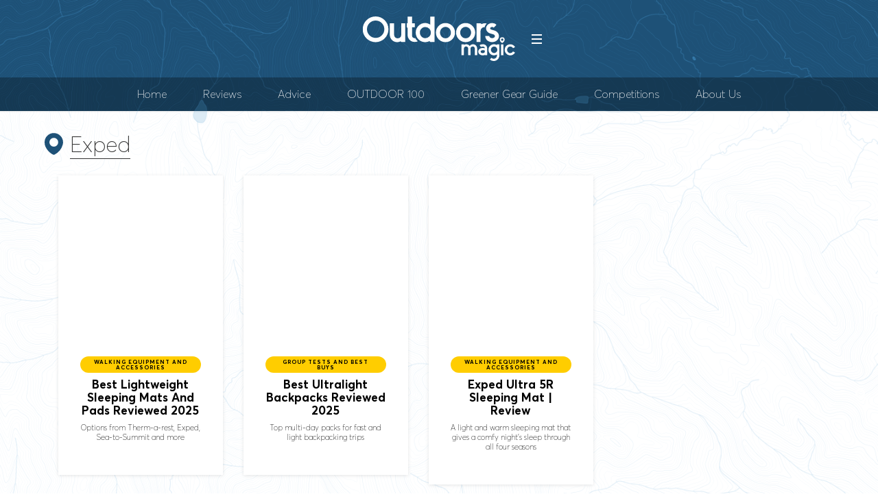

--- FILE ---
content_type: text/html; charset=UTF-8
request_url: https://outdoorsmagic.com/tag/exped/
body_size: 9828
content:
<!DOCTYPE html>
<!--[if lt IE 7]> <html class="coresites-production" lang="en-GB" class="lt-ie9 lt-ie8 lt-ie7"> <![endif]-->
<!--[if IE 7]>    <html class="coresites-production" lang="en-GB" class="lt-ie9 lt-ie8"> <![endif]-->
<!--[if IE 8]>    <html class="coresites-production" lang="en-GB" class="lt-ie9"> <![endif]-->
<!--[if IE 9]>    <html class="coresites-production" lang="en-GB" class="lt-ie10"> <![endif]-->
<!--[if gt IE 9]><!--> <html class="coresites-production" lang="en-GB"> <!--<![endif]-->
  <head>
    <title>Exped | </title>
    <meta charset="UTF-8" />
    <meta content='width=device-width, initial-scale=1, maximum-scale=1' name='viewport' />
    <meta http-equiv="X-UA-Compatible" content="IE=Edge"/>
    <meta content='yes' name='apple-mobile-web-app-capable' />
    <meta content='black-translucent' name='apple-mobile-web-app-status-bar-style' />
    <meta name='webgains-site-verification' content='qoum0oqb' />
    <meta name="verification" content="0ec83927eac47a3298c4c2162d3ddc7a" />
    <link rel="profile" href="https://gmpg.org/xfn/11" />
   	    <link rel="alternate" type="application/rss+xml" title="RSS 2.0" href="https://outdoorsmagic.com/feed/" />
    <link rel="alternate" type="text/xml" title="RSS .92" href="https://outdoorsmagic.com/feed/rss/" />
    <link rel="alternate" type="application/atom+xml" title="Atom 0.3" href="https://outdoorsmagic.com/feed/atom/" />
    <link rel="alternate" type="application/rss+xml" title="Outdoors Magic RSS Comments Feed" href="https://outdoorsmagic.com/comments/feed/" />
    <link rel="icon" href="https://outdoorsmagic.com/wp-content/themes/outdoorsmagic/assets/images/favicon.ico?t=8" />
    <link rel="apple-touch-icon" sizes="57x57" href="https://outdoorsmagic.com/wp-content/themes/outdoorsmagic/assets/images/apple-touch-icon-57x57.png?t=8" />
    <link rel="apple-touch-icon" sizes="144x144" href="https://outdoorsmagic.com/wp-content/themes/outdoorsmagic/assets/images/apple-touch-icon-144x144.png?t=8" />

    
    <!-- GoogleJS -->
    <!-- BEGIN THM AUTO CODE -->
<script async src="https://securepubads.g.doubleclick.net/tag/js/gpt.js"></script>
<script type="text/javascript">
var googletag = googletag || {};
googletag.cmd = googletag.cmd || [];
googletag.cmd.push(function() {
  googletag.pubads().disableInitialLoad(); googletag.pubads().enableSingleRequest();
});
var _hbopts = { alias: '/', type: 'banner' };
var _hbwrap = _hbwrap || [];
(function() {
    var hbldr = function (url, resolution, cachebuster, millis, referrer) {
      var s = document.createElement('script'); s.type = 'text/javascript';
      s.async = true; s.src = 'https://' + url + '&resolution=' + resolution +
        '&random=' + cachebuster + '&millis=' + millis + '&referrer=' + referrer;
      var x = document.getElementsByTagName('script')[0];
      x.parentNode.insertBefore(s, x);
    };

    hbldr(
    'tradecore.tradehouse.media/servlet/hbwrap?stack=47',
      (window.innerWidth||screen.width)+'x'+(window.innerHeight||screen.height),
      Math.floor(89999999*Math.random()+10000000), new Date().getTime(), encodeURIComponent(
        (window!=top&&window.location.ancestorOrigins)?
          window.location.ancestorOrigins[window.location.ancestorOrigins.length-1]:document.location
      )
    );
})();
</script>
<!-- END THM AUTO CODE -->
<script type='text/javascript'>var dataLayer = [{"_type":"siteData","platform":"wordpress","config":{"infiniteScroll":{"splitposts":false,"delay":"0"},"inlineVideoAds":false,"polar":[],"infiniteArticle":"article"},"websiteName":"Outdoors Magic","websiteSite":"outdoorsmagic","websiteSlug":"outdoorsmagic","shareThrough":false,"gtm.blacklist":["ga","ua"]},{"_type":"singleData","ads":false,"page":"archive","postCategory":"walking-equipment","postCategories":["group-tests","walking-equipment"],"tags":["big-agnes","exped","review","reviews","robens","sea-to-summit","snugpak","thermarest","walking-equipment-and-accessories"]}]</script>    <!-- /GoogleJS -->

    
   	
<meta name="googlebot-news" content="noindex" />
<meta property="fb:pages" content="" />
<meta property="fb:app_id" content="" />
<meta property="og:site_name" content="Outdoors Magic" />
<meta property="og:url" content="https://outdoorsmagic.com/tag/exped/" />
<meta property="og:type" content="blog" />
<meta property="og:title" content=" | Exped" />
<meta property="og:image" content="https://outdoorsmagic.com/wp-content/themes/outdoorsmagic/assets/images/logo.png?t=8" />
<meta property="twitter:site" content="@outdoorsmagic" /><meta name='robots' content='max-image-preview:large' />
	<style>img:is([sizes="auto" i], [sizes^="auto," i]) { contain-intrinsic-size: 3000px 1500px }</style>
	<link rel="alternate" type="application/rss+xml" title="Outdoors Magic &raquo; Exped Tag Feed" href="https://outdoorsmagic.com/tag/exped/feed/" />
<script type="text/javascript">
/* <![CDATA[ */
window._wpemojiSettings = {"baseUrl":"https:\/\/s.w.org\/images\/core\/emoji\/16.0.1\/72x72\/","ext":".png","svgUrl":"https:\/\/s.w.org\/images\/core\/emoji\/16.0.1\/svg\/","svgExt":".svg","source":{"concatemoji":"https:\/\/outdoorsmagic.com\/wp-includes\/js\/wp-emoji-release.min.js?ver=6.8.3"}};
/*! This file is auto-generated */
!function(s,n){var o,i,e;function c(e){try{var t={supportTests:e,timestamp:(new Date).valueOf()};sessionStorage.setItem(o,JSON.stringify(t))}catch(e){}}function p(e,t,n){e.clearRect(0,0,e.canvas.width,e.canvas.height),e.fillText(t,0,0);var t=new Uint32Array(e.getImageData(0,0,e.canvas.width,e.canvas.height).data),a=(e.clearRect(0,0,e.canvas.width,e.canvas.height),e.fillText(n,0,0),new Uint32Array(e.getImageData(0,0,e.canvas.width,e.canvas.height).data));return t.every(function(e,t){return e===a[t]})}function u(e,t){e.clearRect(0,0,e.canvas.width,e.canvas.height),e.fillText(t,0,0);for(var n=e.getImageData(16,16,1,1),a=0;a<n.data.length;a++)if(0!==n.data[a])return!1;return!0}function f(e,t,n,a){switch(t){case"flag":return n(e,"\ud83c\udff3\ufe0f\u200d\u26a7\ufe0f","\ud83c\udff3\ufe0f\u200b\u26a7\ufe0f")?!1:!n(e,"\ud83c\udde8\ud83c\uddf6","\ud83c\udde8\u200b\ud83c\uddf6")&&!n(e,"\ud83c\udff4\udb40\udc67\udb40\udc62\udb40\udc65\udb40\udc6e\udb40\udc67\udb40\udc7f","\ud83c\udff4\u200b\udb40\udc67\u200b\udb40\udc62\u200b\udb40\udc65\u200b\udb40\udc6e\u200b\udb40\udc67\u200b\udb40\udc7f");case"emoji":return!a(e,"\ud83e\udedf")}return!1}function g(e,t,n,a){var r="undefined"!=typeof WorkerGlobalScope&&self instanceof WorkerGlobalScope?new OffscreenCanvas(300,150):s.createElement("canvas"),o=r.getContext("2d",{willReadFrequently:!0}),i=(o.textBaseline="top",o.font="600 32px Arial",{});return e.forEach(function(e){i[e]=t(o,e,n,a)}),i}function t(e){var t=s.createElement("script");t.src=e,t.defer=!0,s.head.appendChild(t)}"undefined"!=typeof Promise&&(o="wpEmojiSettingsSupports",i=["flag","emoji"],n.supports={everything:!0,everythingExceptFlag:!0},e=new Promise(function(e){s.addEventListener("DOMContentLoaded",e,{once:!0})}),new Promise(function(t){var n=function(){try{var e=JSON.parse(sessionStorage.getItem(o));if("object"==typeof e&&"number"==typeof e.timestamp&&(new Date).valueOf()<e.timestamp+604800&&"object"==typeof e.supportTests)return e.supportTests}catch(e){}return null}();if(!n){if("undefined"!=typeof Worker&&"undefined"!=typeof OffscreenCanvas&&"undefined"!=typeof URL&&URL.createObjectURL&&"undefined"!=typeof Blob)try{var e="postMessage("+g.toString()+"("+[JSON.stringify(i),f.toString(),p.toString(),u.toString()].join(",")+"));",a=new Blob([e],{type:"text/javascript"}),r=new Worker(URL.createObjectURL(a),{name:"wpTestEmojiSupports"});return void(r.onmessage=function(e){c(n=e.data),r.terminate(),t(n)})}catch(e){}c(n=g(i,f,p,u))}t(n)}).then(function(e){for(var t in e)n.supports[t]=e[t],n.supports.everything=n.supports.everything&&n.supports[t],"flag"!==t&&(n.supports.everythingExceptFlag=n.supports.everythingExceptFlag&&n.supports[t]);n.supports.everythingExceptFlag=n.supports.everythingExceptFlag&&!n.supports.flag,n.DOMReady=!1,n.readyCallback=function(){n.DOMReady=!0}}).then(function(){return e}).then(function(){var e;n.supports.everything||(n.readyCallback(),(e=n.source||{}).concatemoji?t(e.concatemoji):e.wpemoji&&e.twemoji&&(t(e.twemoji),t(e.wpemoji)))}))}((window,document),window._wpemojiSettings);
/* ]]> */
</script>
<style id='wp-emoji-styles-inline-css' type='text/css'>

	img.wp-smiley, img.emoji {
		display: inline !important;
		border: none !important;
		box-shadow: none !important;
		height: 1em !important;
		width: 1em !important;
		margin: 0 0.07em !important;
		vertical-align: -0.1em !important;
		background: none !important;
		padding: 0 !important;
	}
</style>
<link rel='stylesheet' id='wp-block-library-css' href='https://outdoorsmagic.com/wp-includes/css/dist/block-library/style.min.css?ver=6.8.3' type='text/css' media='all' />
<style id='classic-theme-styles-inline-css' type='text/css'>
/*! This file is auto-generated */
.wp-block-button__link{color:#fff;background-color:#32373c;border-radius:9999px;box-shadow:none;text-decoration:none;padding:calc(.667em + 2px) calc(1.333em + 2px);font-size:1.125em}.wp-block-file__button{background:#32373c;color:#fff;text-decoration:none}
</style>
<style id='global-styles-inline-css' type='text/css'>
:root{--wp--preset--aspect-ratio--square: 1;--wp--preset--aspect-ratio--4-3: 4/3;--wp--preset--aspect-ratio--3-4: 3/4;--wp--preset--aspect-ratio--3-2: 3/2;--wp--preset--aspect-ratio--2-3: 2/3;--wp--preset--aspect-ratio--16-9: 16/9;--wp--preset--aspect-ratio--9-16: 9/16;--wp--preset--color--black: #000000;--wp--preset--color--cyan-bluish-gray: #abb8c3;--wp--preset--color--white: #ffffff;--wp--preset--color--pale-pink: #f78da7;--wp--preset--color--vivid-red: #cf2e2e;--wp--preset--color--luminous-vivid-orange: #ff6900;--wp--preset--color--luminous-vivid-amber: #fcb900;--wp--preset--color--light-green-cyan: #7bdcb5;--wp--preset--color--vivid-green-cyan: #00d084;--wp--preset--color--pale-cyan-blue: #8ed1fc;--wp--preset--color--vivid-cyan-blue: #0693e3;--wp--preset--color--vivid-purple: #9b51e0;--wp--preset--gradient--vivid-cyan-blue-to-vivid-purple: linear-gradient(135deg,rgba(6,147,227,1) 0%,rgb(155,81,224) 100%);--wp--preset--gradient--light-green-cyan-to-vivid-green-cyan: linear-gradient(135deg,rgb(122,220,180) 0%,rgb(0,208,130) 100%);--wp--preset--gradient--luminous-vivid-amber-to-luminous-vivid-orange: linear-gradient(135deg,rgba(252,185,0,1) 0%,rgba(255,105,0,1) 100%);--wp--preset--gradient--luminous-vivid-orange-to-vivid-red: linear-gradient(135deg,rgba(255,105,0,1) 0%,rgb(207,46,46) 100%);--wp--preset--gradient--very-light-gray-to-cyan-bluish-gray: linear-gradient(135deg,rgb(238,238,238) 0%,rgb(169,184,195) 100%);--wp--preset--gradient--cool-to-warm-spectrum: linear-gradient(135deg,rgb(74,234,220) 0%,rgb(151,120,209) 20%,rgb(207,42,186) 40%,rgb(238,44,130) 60%,rgb(251,105,98) 80%,rgb(254,248,76) 100%);--wp--preset--gradient--blush-light-purple: linear-gradient(135deg,rgb(255,206,236) 0%,rgb(152,150,240) 100%);--wp--preset--gradient--blush-bordeaux: linear-gradient(135deg,rgb(254,205,165) 0%,rgb(254,45,45) 50%,rgb(107,0,62) 100%);--wp--preset--gradient--luminous-dusk: linear-gradient(135deg,rgb(255,203,112) 0%,rgb(199,81,192) 50%,rgb(65,88,208) 100%);--wp--preset--gradient--pale-ocean: linear-gradient(135deg,rgb(255,245,203) 0%,rgb(182,227,212) 50%,rgb(51,167,181) 100%);--wp--preset--gradient--electric-grass: linear-gradient(135deg,rgb(202,248,128) 0%,rgb(113,206,126) 100%);--wp--preset--gradient--midnight: linear-gradient(135deg,rgb(2,3,129) 0%,rgb(40,116,252) 100%);--wp--preset--font-size--small: 13px;--wp--preset--font-size--medium: 20px;--wp--preset--font-size--large: 36px;--wp--preset--font-size--x-large: 42px;--wp--preset--spacing--20: 0.44rem;--wp--preset--spacing--30: 0.67rem;--wp--preset--spacing--40: 1rem;--wp--preset--spacing--50: 1.5rem;--wp--preset--spacing--60: 2.25rem;--wp--preset--spacing--70: 3.38rem;--wp--preset--spacing--80: 5.06rem;--wp--preset--shadow--natural: 6px 6px 9px rgba(0, 0, 0, 0.2);--wp--preset--shadow--deep: 12px 12px 50px rgba(0, 0, 0, 0.4);--wp--preset--shadow--sharp: 6px 6px 0px rgba(0, 0, 0, 0.2);--wp--preset--shadow--outlined: 6px 6px 0px -3px rgba(255, 255, 255, 1), 6px 6px rgba(0, 0, 0, 1);--wp--preset--shadow--crisp: 6px 6px 0px rgba(0, 0, 0, 1);}:where(.is-layout-flex){gap: 0.5em;}:where(.is-layout-grid){gap: 0.5em;}body .is-layout-flex{display: flex;}.is-layout-flex{flex-wrap: wrap;align-items: center;}.is-layout-flex > :is(*, div){margin: 0;}body .is-layout-grid{display: grid;}.is-layout-grid > :is(*, div){margin: 0;}:where(.wp-block-columns.is-layout-flex){gap: 2em;}:where(.wp-block-columns.is-layout-grid){gap: 2em;}:where(.wp-block-post-template.is-layout-flex){gap: 1.25em;}:where(.wp-block-post-template.is-layout-grid){gap: 1.25em;}.has-black-color{color: var(--wp--preset--color--black) !important;}.has-cyan-bluish-gray-color{color: var(--wp--preset--color--cyan-bluish-gray) !important;}.has-white-color{color: var(--wp--preset--color--white) !important;}.has-pale-pink-color{color: var(--wp--preset--color--pale-pink) !important;}.has-vivid-red-color{color: var(--wp--preset--color--vivid-red) !important;}.has-luminous-vivid-orange-color{color: var(--wp--preset--color--luminous-vivid-orange) !important;}.has-luminous-vivid-amber-color{color: var(--wp--preset--color--luminous-vivid-amber) !important;}.has-light-green-cyan-color{color: var(--wp--preset--color--light-green-cyan) !important;}.has-vivid-green-cyan-color{color: var(--wp--preset--color--vivid-green-cyan) !important;}.has-pale-cyan-blue-color{color: var(--wp--preset--color--pale-cyan-blue) !important;}.has-vivid-cyan-blue-color{color: var(--wp--preset--color--vivid-cyan-blue) !important;}.has-vivid-purple-color{color: var(--wp--preset--color--vivid-purple) !important;}.has-black-background-color{background-color: var(--wp--preset--color--black) !important;}.has-cyan-bluish-gray-background-color{background-color: var(--wp--preset--color--cyan-bluish-gray) !important;}.has-white-background-color{background-color: var(--wp--preset--color--white) !important;}.has-pale-pink-background-color{background-color: var(--wp--preset--color--pale-pink) !important;}.has-vivid-red-background-color{background-color: var(--wp--preset--color--vivid-red) !important;}.has-luminous-vivid-orange-background-color{background-color: var(--wp--preset--color--luminous-vivid-orange) !important;}.has-luminous-vivid-amber-background-color{background-color: var(--wp--preset--color--luminous-vivid-amber) !important;}.has-light-green-cyan-background-color{background-color: var(--wp--preset--color--light-green-cyan) !important;}.has-vivid-green-cyan-background-color{background-color: var(--wp--preset--color--vivid-green-cyan) !important;}.has-pale-cyan-blue-background-color{background-color: var(--wp--preset--color--pale-cyan-blue) !important;}.has-vivid-cyan-blue-background-color{background-color: var(--wp--preset--color--vivid-cyan-blue) !important;}.has-vivid-purple-background-color{background-color: var(--wp--preset--color--vivid-purple) !important;}.has-black-border-color{border-color: var(--wp--preset--color--black) !important;}.has-cyan-bluish-gray-border-color{border-color: var(--wp--preset--color--cyan-bluish-gray) !important;}.has-white-border-color{border-color: var(--wp--preset--color--white) !important;}.has-pale-pink-border-color{border-color: var(--wp--preset--color--pale-pink) !important;}.has-vivid-red-border-color{border-color: var(--wp--preset--color--vivid-red) !important;}.has-luminous-vivid-orange-border-color{border-color: var(--wp--preset--color--luminous-vivid-orange) !important;}.has-luminous-vivid-amber-border-color{border-color: var(--wp--preset--color--luminous-vivid-amber) !important;}.has-light-green-cyan-border-color{border-color: var(--wp--preset--color--light-green-cyan) !important;}.has-vivid-green-cyan-border-color{border-color: var(--wp--preset--color--vivid-green-cyan) !important;}.has-pale-cyan-blue-border-color{border-color: var(--wp--preset--color--pale-cyan-blue) !important;}.has-vivid-cyan-blue-border-color{border-color: var(--wp--preset--color--vivid-cyan-blue) !important;}.has-vivid-purple-border-color{border-color: var(--wp--preset--color--vivid-purple) !important;}.has-vivid-cyan-blue-to-vivid-purple-gradient-background{background: var(--wp--preset--gradient--vivid-cyan-blue-to-vivid-purple) !important;}.has-light-green-cyan-to-vivid-green-cyan-gradient-background{background: var(--wp--preset--gradient--light-green-cyan-to-vivid-green-cyan) !important;}.has-luminous-vivid-amber-to-luminous-vivid-orange-gradient-background{background: var(--wp--preset--gradient--luminous-vivid-amber-to-luminous-vivid-orange) !important;}.has-luminous-vivid-orange-to-vivid-red-gradient-background{background: var(--wp--preset--gradient--luminous-vivid-orange-to-vivid-red) !important;}.has-very-light-gray-to-cyan-bluish-gray-gradient-background{background: var(--wp--preset--gradient--very-light-gray-to-cyan-bluish-gray) !important;}.has-cool-to-warm-spectrum-gradient-background{background: var(--wp--preset--gradient--cool-to-warm-spectrum) !important;}.has-blush-light-purple-gradient-background{background: var(--wp--preset--gradient--blush-light-purple) !important;}.has-blush-bordeaux-gradient-background{background: var(--wp--preset--gradient--blush-bordeaux) !important;}.has-luminous-dusk-gradient-background{background: var(--wp--preset--gradient--luminous-dusk) !important;}.has-pale-ocean-gradient-background{background: var(--wp--preset--gradient--pale-ocean) !important;}.has-electric-grass-gradient-background{background: var(--wp--preset--gradient--electric-grass) !important;}.has-midnight-gradient-background{background: var(--wp--preset--gradient--midnight) !important;}.has-small-font-size{font-size: var(--wp--preset--font-size--small) !important;}.has-medium-font-size{font-size: var(--wp--preset--font-size--medium) !important;}.has-large-font-size{font-size: var(--wp--preset--font-size--large) !important;}.has-x-large-font-size{font-size: var(--wp--preset--font-size--x-large) !important;}
:where(.wp-block-post-template.is-layout-flex){gap: 1.25em;}:where(.wp-block-post-template.is-layout-grid){gap: 1.25em;}
:where(.wp-block-columns.is-layout-flex){gap: 2em;}:where(.wp-block-columns.is-layout-grid){gap: 2em;}
:root :where(.wp-block-pullquote){font-size: 1.5em;line-height: 1.6;}
</style>
<link rel='stylesheet' id='fm-theme-v2-css' href='https://outdoorsmagic.com/wp-content/themes/outdoorsmagic/assets/stylesheets/theme-v2.css?t=8' type='text/css' media='all' />
<script type="text/javascript" src="https://outdoorsmagic.com/wp-includes/js/jquery/jquery.min.js?ver=3.7.1" id="jquery-core-js"></script>
<script type="text/javascript" src="https://outdoorsmagic.com/wp-includes/js/jquery/jquery-migrate.min.js?ver=3.4.1" id="jquery-migrate-js"></script>
<link rel="https://api.w.org/" href="https://outdoorsmagic.com/wp-json/" /><link rel="alternate" title="JSON" type="application/json" href="https://outdoorsmagic.com/wp-json/wp/v2/tags/163" /><link rel="EditURI" type="application/rsd+xml" title="RSD" href="https://outdoorsmagic.com/xmlrpc.php?rsd" />
<meta name="generator" content="WordPress 6.8.3" />
        <link rel="next" href="https://outdoorsmagic.com/tag/exped/page/2/" />
  		<style type="text/css" id="wp-custom-css">
			@media (max-width: 900px) {
.c-widget__related-articles .c-widget-content .o-col-lg--fifth {
	width:50%
}
}
@media (max-width: 480px) {
.c-widget__related-articles .c-widget-content .o-col-lg--fifth {
	width:100%
}
}		</style>
		  </head>

  <body id="top" class="archive tag tag-exped tag-163 wp-theme-foundation wp-child-theme-outdoorsmagic js-autoplay-featured" data-site-slug="outdoorsmagic"  data-typekit-id="" >

  
  <!-- GoogleTagManager -->
<script>(function(w,d,s,l,i){w[l]=w[l]||[];w[l].push({'gtm.start':
new Date().getTime(),event:'gtm.js'});var f=d.getElementsByTagName(s)[0],
j=d.createElement(s),dl=l!='dataLayer'?'&l='+l:'';j.async=true;j.src=
'//www.googletagmanager.com/gtm.js?id='+i+dl;f.parentNode.insertBefore(j,f);
})(window,document,'script','dataLayer','GTM-NZV44KXH');</script>
<!-- /GoogleTagManager -->




      <header class="c-site-header">
<div class="c-navbar-primary__search">
    <div class="c-search-form__wrapper">
  <form method="get" class="c-search-form" action="https://outdoorsmagic.com/">
    <input type="text" class="c-search-form__input" name="s" placeholder="Search" required="">
    <button type="submit" class="c-search-form__submit" name="submit">
      Go    </button>
  </form>
</div>
  </div>
        <div class="c-navbar-placeholder">
            <div class="c-navbar-primary js-nav-is-fixed">
                <div class="c-navbar-primary__inner o-grid-full-width u-no-padding">

                    <div class="c-navbar-primary__logo-wrapper">
                        <h1 class="c-navbar-primary__logo u-no-padding">
                            <a class="c-navbar-primary__logo-link c-navbar-primary__logo-image" href="https://outdoorsmagic.com" title="Homepage">
                                <img class="u-svg-inject" src="https://outdoorsmagic.com/wp-content/themes/outdoorsmagic/assets/images/logo.svg?t=8" alt="Exped &#8211; Outdoors Magic">
                            </a>
                        </h1>

                        <div class="c-nav-toggle__wrapper">
                            <button class="c-nav-toggle c-nav-toggle--nav-feature js-primary-nav-toggle">
                                <div class="c-nav-toggle__inner">
                                    <i class="c-nav-toggle__icon"></i>
                                </div>
                            </button>
                        </div>
                    </div>
                    <div class="c-navbar-primary__tagline-wrapper">
                        <h2 class="c-navbar-primary__tagline">Outdoors Gear, Equipment, News, Reviews, Forums, Walking Routes and More at OutdoorsMagic.com</h2>
                    </div>
                </div>

                <nav class="c-navbar-primary__main-nav-items">
                    <ul id="menu-top-menu" class="c-navbar-primary__top-items"><li id="menu-item-9923" class="menu-item menu-item-type-custom menu-item-object-custom menu-item-9923"><a href="/">Home</a></li>
<li id="menu-item-64" class="menu-item menu-item-type-taxonomy menu-item-object-category menu-item-64"><a href="https://outdoorsmagic.com/reviews/">Reviews</a></li>
<li id="menu-item-63" class="menu-item menu-item-type-taxonomy menu-item-object-category menu-item-63"><a href="https://outdoorsmagic.com/advice/">Advice</a></li>
<li id="menu-item-25965" class="menu-item menu-item-type-custom menu-item-object-custom menu-item-25965"><a href="https://outdoorsmagic.com/lander/outdoor-100-2025/">OUTDOOR 100</a></li>
<li id="menu-item-132219" class="menu-item menu-item-type-custom menu-item-object-custom menu-item-132219"><a href="https://outdoorsmagic.com/lander/greener-gear-guide/">Greener Gear Guide</a></li>
<li id="menu-item-218709" class="menu-item menu-item-type-custom menu-item-object-custom menu-item-218709"><a href="https://outdoorsmagic.com/tag/competitions/">Competitions</a></li>
<li id="menu-item-20470" class="menu-item menu-item-type-post_type menu-item-object-page menu-item-20470"><a href="https://outdoorsmagic.com/contact-us/">About Us</a></li>
</ul>                </nav>
<a class="c-search-toggle">
  <i class="c-icon fa-search"></i>

</a>

                <nav class="c-navbar-primary__social u-no-padding">
                     <a class="c-navbar-primary__social-link" href="https://www.facebook.com/outdoorsmagic" title="Find us on Facebook" target="_blank">
                        <i class="fa fa-facebook"></i>
                     </a>

                     <a class="c-navbar-primary__social-link" href="https://www.youtube.com/@OutdoorsMagicTV" title="Watch our YouTube Channel" target="_blank">
                        <i class="fa fa-youtube-play"></i>
                     </a>

                     <a class="c-navbar-primary__social-link" href="https://www.instagram.com/outdoors_magic/" title="Find us on Instagram" target="_blank">
                        <i class="fa fa-instagram"></i>
                     </a>
                </nav>
            </div>
        </div>

        <div class="c-navbar-side__nav-items-wrapper js-primary-nav-menu">
            <button class="c-nav-toggle c-nav-toggle--nav-side js-primary-nav-toggle">
                <div class="c-nav-toggle__inner">
                    <i class="c-nav-toggle__icon"></i>
                    <span>Menu</span>
                </div>
                <span class="c-nav-toggle__title"></span>
            </button>
            <div class="o-grid">
                <div class="c-search-form__wrapper">
  <form method="get" class="c-search-form" action="https://outdoorsmagic.com/">
    <input type="text" class="c-search-form__input" name="s" placeholder="Search" required />
    <button type="submit" class="c-search-form__submit" name="submit">
      Go    </button>
  </form>
</div>
                <nav class="c-navbar-side__nav-items">
                    <ul id="menu-all-menu" class="nav-primary-list"><li id="menu-item-84" class="menu-item menu-item-type-taxonomy menu-item-object-category menu-item-has-children menu-parent-item menu-item-84"><a href="https://outdoorsmagic.com/reviews/">Reviews</a>
<ul class="sub-menu">
	<li id="menu-item-32514" class="menu-item menu-item-type-custom menu-item-object-custom menu-item-32514"><a href="https://outdoorsmagic.com/lander/outdoor-100-2025/">OUTDOOR 100</a></li>
	<li id="menu-item-52776" class="menu-item menu-item-type-custom menu-item-object-custom menu-item-52776"><a href="https://outdoorsmagic.com/lander/greener-gear-guide/">Greener Gear Guide</a></li>
	<li id="menu-item-93" class="menu-item menu-item-type-taxonomy menu-item-object-category menu-item-93"><a href="https://outdoorsmagic.com/reviews/waterproof-jackets/">Waterproof Jackets</a></li>
	<li id="menu-item-79" class="menu-item menu-item-type-taxonomy menu-item-object-category menu-item-79"><a href="https://outdoorsmagic.com/reviews/down-jackets/">Down and Insulated Jackets</a></li>
	<li id="menu-item-90" class="menu-item menu-item-type-taxonomy menu-item-object-category menu-item-90"><a href="https://outdoorsmagic.com/reviews/softshell-jackets/">Softshell Jackets</a></li>
	<li id="menu-item-92" class="menu-item menu-item-type-taxonomy menu-item-object-category menu-item-92"><a href="https://outdoorsmagic.com/reviews/walking-trousers/">Walking Trousers</a></li>
	<li id="menu-item-86" class="menu-item menu-item-type-taxonomy menu-item-object-category menu-item-86"><a href="https://outdoorsmagic.com/reviews/walking-boots/">Walking Boots</a></li>
	<li id="menu-item-88" class="menu-item menu-item-type-taxonomy menu-item-object-category menu-item-88"><a href="https://outdoorsmagic.com/reviews/trail-shoes/">Trail and Scramble Shoes</a></li>
	<li id="menu-item-83" class="menu-item menu-item-type-taxonomy menu-item-object-category menu-item-83"><a href="https://outdoorsmagic.com/reviews/hiking-packs/">Backpacks</a></li>
	<li id="menu-item-9966" class="menu-item menu-item-type-taxonomy menu-item-object-category menu-item-9966"><a href="https://outdoorsmagic.com/reviews/base-layers/">Mid and Base Layers</a></li>
	<li id="menu-item-89" class="menu-item menu-item-type-taxonomy menu-item-object-category menu-item-89"><a href="https://outdoorsmagic.com/reviews/sleeping-bags/">Sleeping Bags</a></li>
	<li id="menu-item-91" class="menu-item menu-item-type-taxonomy menu-item-object-category menu-item-91"><a href="https://outdoorsmagic.com/reviews/tents/">Tents</a></li>
	<li id="menu-item-87" class="menu-item menu-item-type-taxonomy menu-item-object-category menu-item-87"><a href="https://outdoorsmagic.com/reviews/walking-equipment/">Walking Equipment and Accessories</a></li>
</ul>
</li>
<li id="menu-item-74" class="menu-item menu-item-type-taxonomy menu-item-object-category menu-item-has-children menu-parent-item menu-item-74"><a href="https://outdoorsmagic.com/advice/">Advice</a>
<ul class="sub-menu">
	<li id="menu-item-76" class="menu-item menu-item-type-taxonomy menu-item-object-category menu-item-76"><a href="https://outdoorsmagic.com/advice/buyers-guides/">Buyer&#8217;s Guides</a></li>
	<li id="menu-item-78" class="menu-item menu-item-type-taxonomy menu-item-object-category menu-item-78"><a href="https://outdoorsmagic.com/advice/group-tests/">Group Tests and Best Buys</a></li>
	<li id="menu-item-81" class="menu-item menu-item-type-taxonomy menu-item-object-category menu-item-81"><a href="https://outdoorsmagic.com/advice/how-to-guides/">How To Guides</a></li>
	<li id="menu-item-82" class="menu-item menu-item-type-taxonomy menu-item-object-category menu-item-82"><a href="https://outdoorsmagic.com/advice/outdoor-features/">Outdoor Features</a></li>
</ul>
</li>
<li id="menu-item-185236" class="menu-item menu-item-type-custom menu-item-object-custom menu-item-home menu-item-has-children menu-parent-item menu-item-185236"><a href="https://outdoorsmagic.com/#">What&#8217;s Hot</a>
<ul class="sub-menu">
	<li id="menu-item-185237" class="menu-item menu-item-type-custom menu-item-object-custom menu-item-185237"><a href="https://outdoorsmagic.com/article/best-trail-running-shoes/">Best Trail Running Shoes</a></li>
	<li id="menu-item-185238" class="menu-item menu-item-type-custom menu-item-object-custom menu-item-185238"><a href="https://outdoorsmagic.com/article/best-camping-stoves/">Best Camping Stoves</a></li>
	<li id="menu-item-185239" class="menu-item menu-item-type-custom menu-item-object-custom menu-item-185239"><a href="https://outdoorsmagic.com/article/best-walking-boots/">Best Walking Boots</a></li>
	<li id="menu-item-185240" class="menu-item menu-item-type-custom menu-item-object-custom menu-item-185240"><a href="https://outdoorsmagic.com/article/best-down-jackets/">Best Down Jackets</a></li>
	<li id="menu-item-185241" class="menu-item menu-item-type-custom menu-item-object-custom menu-item-185241"><a href="https://outdoorsmagic.com/article/best-headtorches-hiking/">Best Headtorches for Hiking</a></li>
</ul>
</li>
<li id="menu-item-218710" class="menu-item menu-item-type-custom menu-item-object-custom menu-item-218710"><a href="https://outdoorsmagic.com/tag/competitions/">Competitions</a></li>
</ul>                </nav>
                <div class="c-navbar-side__social-items-wrapper">
                    <nav class="c-navbar-side__social-items">
                        
<a class="c-navbar-primary__social-link" href="https://www.facebook.com/outdoorsmagic" title="Find us on Facebook" target="_blank">
   <i class="fa fa-facebook"></i>
</a>

<a class="c-navbar-primary__social-link" href="https://www.youtube.com/@OutdoorsMagicTV" title="Watch our YouTube Channel" target="_blank">
   <i class="fa fa-youtube"></i>
</a>

<a class="c-navbar-primary__social-link" href="https://www.instagram.com/outdoors_magic/" title="Find us on Instagram" target="_blank">
   <i class="fa fa-instagram"></i>
</a>
                    </nav>
                </div>
            </div>
        </div>
    </header>


<div class="c-taxonomy-page__header o-grid--full-width">
  <div class="o-grid">
          <h1 class="c-taxonomy-page__title">Exped</h1>
            </div>
</div>


<div class="c-taxonomy-page o-grid">
  <div class="o-cards">
  <div class="o-cards__inner">
    <div class="c-card__wrapper   c-card--sm c-card--hide-meta c-card--walking-equipment " >

  <div class="c-card " >

    <div class="c-card__media-wrapper">
      <div class="c-card__media-inner">
        <img class='c-card__image js-lazyload' src='[data-uri]' data-src='https://outdoorsmagic.com/wp-content/uploads/2024/06/IMG_6819-1-768x576.jpg' width=768 height=576 >      </div>
    </div>

    <div class="c-card__title-wrapper">
      <div class="c-card__title-inner">
                  <h5 class="c-card__taxonomy">Walking Equipment and Accessories</h5>
        
        <h4 class="c-card__title">
          <a class="c-card__title-link" href="https://outdoorsmagic.com/article/best-sleeping-mats-backpacking/">Best Lightweight Sleeping Mats And Pads Reviewed 2025</a>
        </h4>

                  <p class="c-card__excerpt">Options from Therm-a-rest, Exped, Sea-to-Summit and more</p>
        
        <aside class="c-card__meta">
          
          
                  </aside>
      </div>
    </div>

    <a class="c-card__link u-faux-block-link__overlay" href="https://outdoorsmagic.com/article/best-sleeping-mats-backpacking/">Best Backpacking Sleeping Mats For 2025</a>

  </div>

</div><div class="c-card__wrapper   c-card--sm c-card--hide-meta c-card--group-tests " >

  <div class="c-card " >

    <div class="c-card__media-wrapper">
      <div class="c-card__media-inner">
        <img class='c-card__image js-lazyload' src='[data-uri]' data-src='https://outdoorsmagic.com/wp-content/uploads/2021/12/best-ultralight-backpacks-gregory-focal-48-1-768x432.jpg' width=768 height=432 >      </div>
    </div>

    <div class="c-card__title-wrapper">
      <div class="c-card__title-inner">
                  <h5 class="c-card__taxonomy">Group Tests and Best Buys</h5>
        
        <h4 class="c-card__title">
          <a class="c-card__title-link" href="https://outdoorsmagic.com/article/best-ultralight-packs/">Best Ultralight Backpacks Reviewed 2025</a>
        </h4>

                  <p class="c-card__excerpt">Top multi-day packs for fast and light backpacking trips </p>
        
        <aside class="c-card__meta">
          
          
                  </aside>
      </div>
    </div>

    <a class="c-card__link u-faux-block-link__overlay" href="https://outdoorsmagic.com/article/best-ultralight-packs/">Best Ultralight Backpacks 2025</a>

  </div>

</div><div class="c-card__wrapper   c-card--sm c-card--hide-meta c-card--walking-equipment " >

  <div class="c-card " >

    <div class="c-card__media-wrapper">
      <div class="c-card__media-inner">
        <img class='c-card__image js-lazyload' src='[data-uri]' data-src='https://outdoorsmagic.com/wp-content/uploads/2023/11/1G6A8918-1-768x512.jpg' width=768 height=512 >      </div>
    </div>

    <div class="c-card__title-wrapper">
      <div class="c-card__title-inner">
                  <h5 class="c-card__taxonomy">Walking Equipment and Accessories</h5>
        
        <h4 class="c-card__title">
          <a class="c-card__title-link" href="https://outdoorsmagic.com/article/exped-ultra-5r-sleeping-mat-review/">Exped <span> Ultra 5R Sleeping Mat | Review</span></a>
        </h4>

                  <p class="c-card__excerpt">A light and warm sleeping mat that gives a comfy night’s sleep through all four seasons</p>
        
        <aside class="c-card__meta">
          
          
                  </aside>
      </div>
    </div>

    <a class="c-card__link u-faux-block-link__overlay" href="https://outdoorsmagic.com/article/exped-ultra-5r-sleeping-mat-review/">Exped Ultra 5R Sleeping Mat | Review</a>

  </div>

</div><div class="c-card__wrapper   c-card--sm c-card--hide-meta c-card--walking-equipment " >

  <div class="c-card " >

    <div class="c-card__media-wrapper">
      <div class="c-card__media-inner">
        <img class='c-card__image js-lazyload' src='[data-uri]' data-src='https://outdoorsmagic.com/wp-content/uploads/2021/06/Exped-FlexMat-CJ01994-1-768x512.jpg' width=768 height=512 >      </div>
    </div>

    <div class="c-card__title-wrapper">
      <div class="c-card__title-inner">
                  <h5 class="c-card__taxonomy">Walking Equipment and Accessories</h5>
        
        <h4 class="c-card__title">
          <a class="c-card__title-link" href="https://outdoorsmagic.com/article/exped-flexmat-sleeping-mat-review/">Exped <span>FlexMat Sleeping Mat | Review</span></a>
        </h4>

                  <p class="c-card__excerpt">This versatile foam mat from Exped was produced to serve you well on long-distance walks and beyond</p>
        
        <aside class="c-card__meta">
          
          
                  </aside>
      </div>
    </div>

    <a class="c-card__link u-faux-block-link__overlay" href="https://outdoorsmagic.com/article/exped-flexmat-sleeping-mat-review/">Exped FlexMat Sleeping Mat | Review</a>

  </div>

</div><div class="c-card__wrapper   c-card--sm c-card--hide-meta c-card--hiking-packs " >

  <div class="c-card " >

    <div class="c-card__media-wrapper">
      <div class="c-card__media-inner">
        <img class='c-card__image js-lazyload' src='[data-uri]' data-src='https://outdoorsmagic.com/wp-content/uploads/2020/08/Osprey-Fona-768x432.jpg' width=768 height=432 >      </div>
    </div>

    <div class="c-card__title-wrapper">
      <div class="c-card__title-inner">
                  <h5 class="c-card__taxonomy">Backpacks</h5>
        
        <h4 class="c-card__title">
          <a class="c-card__title-link" href="https://outdoorsmagic.com/article/backpacks-of-the-month/">Backpacks of The Month | Top Picks From Osprey, Lowe Alpine, Gregory & More</a>
        </h4>

                  <p class="c-card__excerpt">Our favourite trekking packs over on Webtogs this month, all handpicked by our gear experts</p>
        
        <aside class="c-card__meta">
          
          
                  </aside>
      </div>
    </div>

    <a class="c-card__link u-faux-block-link__overlay" href="https://outdoorsmagic.com/article/backpacks-of-the-month/">Backpacks of The Month | Top Picks From Osprey, Lowe Alpine, Gregory & More</a>

  </div>

</div><div class="c-card__wrapper   c-card--sm c-card--hide-meta c-card--hiking-packs " >

  <div class="c-card " >

    <div class="c-card__media-wrapper">
      <div class="c-card__media-inner">
        <img class='c-card__image js-lazyload' src='[data-uri]' data-src='https://outdoorsmagic.com/wp-content/uploads/2020/07/backpacks_outdoors_magic_100_2020-768x512.jpg' width=768 height=512 >      </div>
    </div>

    <div class="c-card__title-wrapper">
      <div class="c-card__title-inner">
                  <h5 class="c-card__taxonomy">Backpacks</h5>
        
        <h4 class="c-card__title">
          <a class="c-card__title-link" href="https://outdoorsmagic.com/article/exped-thunder-70-backpack-review/">Exped <span>Thunder 70 Backpack | Review</span></a>
        </h4>

                  <p class="c-card__excerpt">Could this be the perfect backpacking backpack? </p>
        
        <aside class="c-card__meta">
          
          
                  </aside>
      </div>
    </div>

    <a class="c-card__link u-faux-block-link__overlay" href="https://outdoorsmagic.com/article/exped-thunder-70-backpack-review/">Exped Thunder 70 Backpack | Review</a>

  </div>

</div>  </div>

  <div class="c-companion-slot">
      </div>

  <div class="o-cards__inner">
    <div class="c-card__wrapper   c-card--sm c-card--hide-meta c-card--sleeping-bags " >

  <div class="c-card " >

    <div class="c-card__media-wrapper">
      <div class="c-card__media-inner">
        <img class='c-card__image js-lazyload' src='[data-uri]' data-src='https://outdoorsmagic.com/wp-content/uploads/2020/03/Credit-EXPED-RENATE-KOGLER-FRANZ-MARX-768x512.jpg' width=768 height=512 >      </div>
    </div>

    <div class="c-card__title-wrapper">
      <div class="c-card__title-inner">
                  <h5 class="c-card__taxonomy">Sleeping Bags</h5>
        
        <h4 class="c-card__title">
          <a class="c-card__title-link" href="https://outdoorsmagic.com/article/exped-synmat/">Exped SynMat Basic 7.5 Sleeping Mat | Review</a>
        </h4>

                  <p class="c-card__excerpt">A fairly high-spec mat at a fairly reasonable price</p>
        
        <aside class="c-card__meta">
          
          
                  </aside>
      </div>
    </div>

    <a class="c-card__link u-faux-block-link__overlay" href="https://outdoorsmagic.com/article/exped-synmat/">Exped SynMat Basic 7.5 Sleeping Mat | Review</a>

  </div>

</div><div class="c-card__wrapper   c-card--sm c-card--hide-meta c-card--how-to-guides " >

  <div class="c-card " >

    <div class="c-card__media-wrapper">
      <div class="c-card__media-inner">
        <img class='c-card__image js-lazyload' src='[data-uri]' data-src='https://outdoorsmagic.com/wp-content/uploads/2019/10/iStock-1044339424-768x513.jpg' width=768 height=513 >      </div>
    </div>

    <div class="c-card__title-wrapper">
      <div class="c-card__title-inner">
                  <h5 class="c-card__taxonomy">How To Guides</h5>
        
        <h4 class="c-card__title">
          <a class="c-card__title-link" href="https://outdoorsmagic.com/article/how-to-pack-a-rucksack-for-hiking/">How To Pack A Rucksack For A Multi-Day Hike</a>
        </h4>

                  <p class="c-card__excerpt">Want to ensure your hiking trip goes as smoothly as possible? Choose method over madness with your packing and you're off to a very good...</p>
        
        <aside class="c-card__meta">
          
          
                  </aside>
      </div>
    </div>

    <a class="c-card__link u-faux-block-link__overlay" href="https://outdoorsmagic.com/article/how-to-pack-a-rucksack-for-hiking/">How To Pack A Rucksack For Hiking | Advice For Backpackers</a>

  </div>

</div><div class="c-card__wrapper   c-card--sm c-card--hide-meta c-card--buyers-guides " >

  <div class="c-card " >

    <div class="c-card__media-wrapper">
      <div class="c-card__media-inner">
        <img class='c-card__image js-lazyload' src='[data-uri]' data-src='https://outdoorsmagic.com/wp-content/uploads/2018/11/Aeon-Finl-768x432.jpeg' width=768 height=432 >      </div>
    </div>

    <div class="c-card__title-wrapper">
      <div class="c-card__title-inner">
                  <h5 class="c-card__taxonomy">Buyer's Guides</h5>
        
        <h4 class="c-card__title">
          <a class="c-card__title-link" href="https://outdoorsmagic.com/article/best-gifts-hikers/">Great Gifts For Hikers | Top 10</a>
        </h4>

                  <p class="c-card__excerpt">Something for any budget...</p>
        
        <aside class="c-card__meta">
          
          
                  </aside>
      </div>
    </div>

    <a class="c-card__link u-faux-block-link__overlay" href="https://outdoorsmagic.com/article/best-gifts-hikers/">Best Gifts For Hikers | Top 10</a>

  </div>

</div><div class="c-card__wrapper   c-card--sm c-card--hide-meta c-card--walking-equipment " >

  <div class="c-card " >

    <div class="c-card__media-wrapper">
      <div class="c-card__media-inner">
        <img class='c-card__image js-lazyload' src='[data-uri]' data-src='https://outdoorsmagic.com/wp-content/uploads/2017/10/exped-synmat-ul7-review-CJ175751-768x512.jpg' width=768 height=512 >      </div>
    </div>

    <div class="c-card__title-wrapper">
      <div class="c-card__title-inner">
                  <h5 class="c-card__taxonomy">Walking Equipment and Accessories</h5>
        
        <h4 class="c-card__title">
          <a class="c-card__title-link" href="https://outdoorsmagic.com/article/exped-synmat-ul-7-camping-mat-review/">Exped Synmat UL 7 Camping Mat | Review</a>
        </h4>

                  <p class="c-card__excerpt">A camping mat from Exped which is easy to inflate and will keep you comfy at night</p>
        
        <aside class="c-card__meta">
          
          
                  </aside>
      </div>
    </div>

    <a class="c-card__link u-faux-block-link__overlay" href="https://outdoorsmagic.com/article/exped-synmat-ul-7-camping-mat-review/">Exped Synmat UL 7 Camping Mat | Review</a>

  </div>

</div><div class="c-card__wrapper   c-card--sm c-card--hide-meta c-card--reviews " >

  <div class="c-card " >

    <div class="c-card__media-wrapper">
      <div class="c-card__media-inner">
        <img class='c-card__image js-lazyload' src='[data-uri]' data-src='https://outdoorsmagic.com/wp-content/uploads/2017/05/20170328_OM_daypacks_P7A5564_1920px-768x432.jpg' width=768 height=432 >      </div>
    </div>

    <div class="c-card__title-wrapper">
      <div class="c-card__title-inner">
                  <h5 class="c-card__taxonomy">Reviews</h5>
        
        <h4 class="c-card__title">
          <a class="c-card__title-link" href="https://outdoorsmagic.com/article/exped-core-35-pack-review/">Exped Core 35 Pack | Review</a>
        </h4>

                  <p class="c-card__excerpt">Exped's throwback lightweight 35-litre mountain pack mixes simple, tough construction and essential features with no fripperies allowed.</p>
        
        <aside class="c-card__meta">
          
          
                  </aside>
      </div>
    </div>

    <a class="c-card__link u-faux-block-link__overlay" href="https://outdoorsmagic.com/article/exped-core-35-pack-review/">Exped Core 35 Pack | Review</a>

  </div>

</div>  </div>
</div>
</div>



        
<footer class="c-site-footer">
  <nav class="c-navbar-footer__top-items">
  <div class="c-navbar-footer__top-items"><ul>
<li class="page_item page-item-19506"><a href="https://outdoorsmagic.com/contact-us/">About Us</a></li>
<li class="page_item page-item-132592"><a href="https://outdoorsmagic.com/legal-information/">Legal Information</a></li>
<li class="page_item page-item-132239"><a href="https://outdoorsmagic.com/privacy-statement/">Privacy Statement</a></li>
</ul></div>
</nav>

<div class="o-grid">

  <div class="c-navbar-footer__logo-wrapper o-col-md-12">
    <a class="c-navbar-footer__logo" href="https://outdoorsmagic.com" title="Homepage">
      <img class="u-svg-inject" src="https://outdoorsmagic.com/wp-content/themes/outdoorsmagic/assets/images/logo.svg?t=8" alt="Exped &#8211; Outdoors Magic">    </a>
  </div>

  <div class="o-col-md--6">
  <ul class="c-navbar-footer__legal">
    <li class="c-navbar-footer__legal-item">
      <a class="c-navbar-footer__legal-link" target="_blank" href="/privacy/legal-information/">Legal</a>
    </li>
    <li class="c-navbar-footer__legal-item">
      <a class="c-navbar-footer__legal-link" target="_blank" href="/privacy/privacy-statement/">Privacy Policy</a>
    </li>
  </ul>
</div>

<div class="o-col-md--6">
  <p class="c-navbar-footer__copyright">&copy; Outdoors Magic 2025</p>
</div>

</div>
</footer>
    <script type="text/javascript">
    function mapListener() {
        whenReady('mapsReady');
    }

    function mapsReady() {
        window.AcfMaps.ready();
    }
</script>
    <script type="speculationrules">
{"prefetch":[{"source":"document","where":{"and":[{"href_matches":"\/*"},{"not":{"href_matches":["\/wp-*.php","\/wp-admin\/*","\/wp-content\/uploads\/*","\/wp-content\/*","\/wp-content\/plugins\/*","\/wp-content\/themes\/outdoorsmagic\/*","\/wp-content\/themes\/foundation\/*","\/*\\?(.+)"]}},{"not":{"selector_matches":"a[rel~=\"nofollow\"]"}},{"not":{"selector_matches":".no-prefetch, .no-prefetch a"}}]},"eagerness":"conservative"}]}
</script>
<div class='c-environment-notice c-environment-notice--production'>production</div><script src="https://outdoorsmagic.com/wp-content/themes/outdoorsmagic/assets/javascripts/app.js?t=8" defer="defer" async type="text/javascript"></script>
      <script defer src="https://static.cloudflareinsights.com/beacon.min.js/vcd15cbe7772f49c399c6a5babf22c1241717689176015" integrity="sha512-ZpsOmlRQV6y907TI0dKBHq9Md29nnaEIPlkf84rnaERnq6zvWvPUqr2ft8M1aS28oN72PdrCzSjY4U6VaAw1EQ==" data-cf-beacon='{"version":"2024.11.0","token":"27b46a433959472abe66bff36b7ef2cb","r":1,"server_timing":{"name":{"cfCacheStatus":true,"cfEdge":true,"cfExtPri":true,"cfL4":true,"cfOrigin":true,"cfSpeedBrain":true},"location_startswith":null}}' crossorigin="anonymous"></script>
</body>
</html>


--- FILE ---
content_type: image/svg+xml
request_url: https://outdoorsmagic.com/wp-content/themes/outdoorsmagic/assets/images/logo.svg?t=8
body_size: 1826
content:
<svg class="c-logo__image" xmlns="http://www.w3.org/2000/svg" viewBox="0 0 384.12 112.44" fill="#fff">
  <path class="c-logo__letter c-logo__letter--c" d="M365.47,79.18a8.71,8.71,0,0,0-1.55,5c.18,4.71,3.75,8.69,8.52,8.4a8.17,8.17,0,0,0,6.43-4.29l5.24,2.92a14.49,14.49,0,0,1-6.85,6,14,14,0,0,1-4.41,1,14.72,14.72,0,0,1-4.59-.42,15.14,15.14,0,0,1-4.11-1.91,12.73,12.73,0,0,1-3.34-3.1,14.2,14.2,0,0,1-2.2-4,14.44,14.44,0,0,1-.71-4.53c.06-14.95,19.12-18.82,26.2-7l-5.24,3C376.14,74.83,368.87,74.65,365.47,79.18Z"/>
  <path class="c-logo__letter c-logo__letter--i-dot" d="M351.62,52.57a6.08,6.08,0,0,0-6.11,6.11s0,.1,0,.15h0c0,4,3.89,7.34,5.64,8a1.1,1.1,0,0,0,.9,0,10.47,10.47,0,0,0,5.49-6.68,6,6,0,0,0,.19-1.47A6.14,6.14,0,0,0,351.62,52.57Zm0,9a2.91,2.91,0,0,1,0-5.83,2.91,2.91,0,1,1,0,5.83Z"/>
  <path class="c-logo__letter c-logo__letter--i" d="M354.59,70.54h-6V97.82h6Z"/>
  <path class="c-logo__letter c-logo__letter--g" d="M344.56,96.93v1c0,.3-.06.72-.06,1.13a12.27,12.27,0,0,1-.42,2.5,14.21,14.21,0,0,1-5.36,8.1,15.66,15.66,0,0,1-4.47,2.2,13.44,13.44,0,0,1-4.88.54,13.17,13.17,0,0,1-4.82-1.19,14.65,14.65,0,0,1-4.11-2.74l4-4.17a7.81,7.81,0,0,0,5.24,2.5,8.43,8.43,0,0,0,5.54-1.73,8.69,8.69,0,0,0,3-4.88,6.4,6.4,0,0,0,.18-1.49V95.79a16.5,16.5,0,0,1-2.2,1.25,13.76,13.76,0,0,1-5.36,1.13,13,13,0,0,1-5.36-1,14.63,14.63,0,0,1-4.53-3.1,15.33,15.33,0,0,1-3-4.53,15,15,0,0,1-1-5.36v-.65a3,3,0,0,1,.06-.72,10.65,10.65,0,0,1,.18-1.37,14.47,14.47,0,0,1,.77-2.62,15.3,15.3,0,0,1,3-4.53,14.54,14.54,0,0,1,4.53-3.1,13,13,0,0,1,5.36-1,13.71,13.71,0,0,1,5.36,1.13,7.26,7.26,0,0,1,1,.48l1.25-1.25h6.07Zm-7.86-6.85a8.32,8.32,0,0,0,1.85-2.68,8.23,8.23,0,0,0,0-6.43,8.25,8.25,0,0,0-7.62-5,7.81,7.81,0,0,0-3,.71,7.64,7.64,0,0,0-2.56,1.79,8.16,8.16,0,0,0-1.67,2.62,7.32,7.32,0,0,0-.48,1.49c-.06.3-.06.54-.12.83v.77a7.75,7.75,0,0,0,.6,3.1,7.94,7.94,0,0,0,4.23,4.41,7.81,7.81,0,0,0,3,.72A8.36,8.36,0,0,0,336.7,90.08Z"/>
  <path class="c-logo__letter c-logo__letter--a" d="M313.75,97.82h-6v-.65c-.24.12-.54.18-.77.3a15.59,15.59,0,0,1-4,.71h-1a12,12,0,0,1-6.79-2.08,8.78,8.78,0,0,1-3.93-5.66,9.1,9.1,0,0,1-.12-1.25,8.84,8.84,0,0,1,1.73-5.6,9.23,9.23,0,0,1,3.63-2.86,11.94,11.94,0,0,1,3.93-1,19.17,19.17,0,0,1,3.69,0,13.71,13.71,0,0,1,3,.54l.54-.54A4.91,4.91,0,0,0,307,78a4.23,4.23,0,0,0-2.26-1.73,7.08,7.08,0,0,0-2.09-.36A9.48,9.48,0,0,0,297.91,77l-3.39-4.47c2.14-1.61,5.06-2.2,8.1-2.32h.83a15.26,15.26,0,0,1,3.15.54,10.1,10.1,0,0,1,3,1.55A9.94,9.94,0,0,1,312,74.83a12.15,12.15,0,0,1,1.73,6.25C313.81,83.23,313.81,85.31,313.75,97.82Zm-6-10.36v-.89l-.83-.83-.6-.18a11,11,0,0,0-2.5-.3,11.73,11.73,0,0,0-1.43,0,9.06,9.06,0,0,0-1.25.12A7.05,7.05,0,0,0,299,86a3.54,3.54,0,0,0-1.31,1.13,3,3,0,0,0-.54,1.43V89a2.22,2.22,0,0,0,.24,1,4,4,0,0,0,1.13,1.37,5.06,5.06,0,0,0,2,1,6.94,6.94,0,0,0,2.26.3A7.33,7.33,0,0,0,305,92.1,5,5,0,0,0,306.72,91a3.49,3.49,0,0,0,1-2.26Z"/>
  <path class="c-logo__letter c-logo__letter--m" d="M288.44,97.82h-6c-.06-3.46,0-7,0-17a5.17,5.17,0,0,0-.6-2.32,5.35,5.35,0,0,0-3.93-2.68c-2.8-.3-6.25,1.61-6.25,4.94v17h-6c-.06-3.46-.06-7,0-17a5.17,5.17,0,0,0-.6-2.32,5.25,5.25,0,0,0-3.93-2.68,5.59,5.59,0,0,0-6.25,5.9V97.82h-6V70.54h6l1.19.89a7.61,7.61,0,0,1,2-.83A10.36,10.36,0,0,1,265,71a9,9,0,0,1,3,1.91,8.49,8.49,0,0,1,1.43,1.49,10.62,10.62,0,0,1,8.87-4.17,9.77,9.77,0,0,1,3.46.77,9,9,0,0,1,3,1.91,11.21,11.21,0,0,1,2.26,2.74,11.37,11.37,0,0,1,1.37,5.18Z"/>
  <path class="c-logo__letter c-logo__letter--s" d="M331.61,35.4l-7.38-2.15c-1.85-.51-3.08-1.95-3.08-3.18,0-1.95,2.05-3.59,5-3.59a6.1,6.1,0,0,1,4,1.85l7.08-7.38a15.93,15.93,0,0,0-11.08-4.31c-8.41,0-15.28,6.05-15.28,13.44,0,5.85,4.21,11,10.46,12.82L328.74,45c2.67.72,4.51,2.67,4.51,4.62,0,2.77-3.28,5.19-7.08,5.19S319,52.37,319,49.37H308.84c0,9,7.69,15.42,17.33,15.42s17.23-6.8,17.23-15.21C343.41,43,338.69,37.45,331.61,35.4Z"/>
  <path class="c-logo__letter c-logo__letter--r" d="M312.52,17.77l-.59-.12c-1-.21-2.05-.31-3.08-.41a20,20,0,0,0-6.05.72,19.56,19.56,0,0,0-3.38,1.4l-2.15-2H286.91v47h10V37.14a13.08,13.08,0,0,1,1.1-4.51A9.5,9.5,0,0,1,299.84,30a10,10,0,0,1,2.41-1.86l.25-.12.38-.18.41-.18.27-.11.45-.15.33-.1.26-.06.54-.11.25,0a9.71,9.71,0,0,1,1.81-.09A16.92,16.92,0,0,1,312.52,17.77Z"/>
  <path class="c-logo__letter c-logo__letter--o-3" d="M259.32,16.63a24.1,24.1,0,1,0,24.1,24.1A24.07,24.07,0,0,0,259.32,16.63Zm0,38.56c-7.59,0-13.74-6.46-13.74-14.46s6.15-14.36,13.74-14.36,13.74,6.36,13.74,14.36S266.91,55.19,259.32,55.19Z"/>
  <path class="c-logo__letter c-logo__letter--o-2" d="M208.45,16.63a24.1,24.1,0,1,0,24.1,24.1A24.07,24.07,0,0,0,208.45,16.63Zm0,38.56c-7.59,0-13.74-6.46-13.74-14.46s6.15-14.36,13.74-14.36,13.74,6.36,13.74,14.36S216,55.19,208.45,55.19Z"/>
  <path class="c-logo__letter c-logo__letter--d" d="M169.91,20.73a12.42,12.42,0,0,0-3.66-2.15,22.67,22.67,0,0,0-9-2.05,23.25,23.25,0,0,0-9.17,1.85,22.82,22.82,0,0,0-7.76,5.33,23.13,23.13,0,0,0-5.22,7.8,26,26,0,0,0,0,18.46,23.7,23.7,0,0,0,5.23,7.8,23,23,0,0,0,7.8,5.33,23.54,23.54,0,0,0,9.23,1.85,23.25,23.25,0,0,0,9.13-2.05,12,12,0,0,0,1.61-.82l1.81,2.05v.25h11V.37h-11Zm1.61,20a14.37,14.37,0,0,1-1,5.54,16.1,16.1,0,0,1-3.18,4.61,14.13,14.13,0,0,1-9.95,4,13,13,0,0,1-5.23-1.13,13.48,13.48,0,0,1-4.41-3.18C144.43,47.5,143.41,42.07,144,38a12,12,0,0,1,.72-2.56,13.3,13.3,0,0,1,3-4.51,13.48,13.48,0,0,1,4.41-3.18,14.93,14.93,0,0,1,5.23-1.13,14.58,14.58,0,0,1,9.95,4,16.12,16.12,0,0,1,3.18,4.61A14.37,14.37,0,0,1,171.51,40.73Z"/>
  <path class="c-logo__letter c-logo__letter--t" d="M132,54.67h-.07a9.48,9.48,0,0,1-2.57,0h-.05l-.22-.05a7.08,7.08,0,0,1-2.18-.93,6.7,6.7,0,0,1-2.07-2.36,7.41,7.41,0,0,1-.88-3.39V27.37h7v-10h-7V.37h-11v17h-2V27l2,2.15V47.6A19,19,0,0,0,114,53.14a17.83,17.83,0,0,0,7.74,9.13,19.62,19.62,0,0,0,11.51,1.85,16.52,16.52,0,0,0,5.5-1.42A28.27,28.27,0,0,1,132,54.67Z"/>
  <path class="c-logo__letter c-logo__letter--u" d="M96.91,45.86c0,5.54-2.95,8.51-7.56,9.23-5.54.82-10.44-3-10.44-8.61V17.37h-11V44.22c0,4.82.75,8.1,2.5,11.28a16.79,16.79,0,0,0,3.81,4.72,15.58,15.58,0,0,0,5.24,3.28,16.79,16.79,0,0,0,6,1.33,17.23,17.23,0,0,0,6.05-.72,16.37,16.37,0,0,0,3.49-1.36l2,1.61h10v-47h-10Z"/>
  <path class="c-logo__letter c-logo__letter--O" d="M32.23,0A32.45,32.45,0,1,0,64.54,32.41,32.27,32.27,0,0,0,32.23,0Zm0,54.15A21.91,21.91,0,1,1,54.19,32.24,21.91,21.91,0,0,1,32.27,54.15Z"/>
</svg>

--- FILE ---
content_type: image/svg+xml
request_url: https://outdoorsmagic.com/wp-content/themes/outdoorsmagic/assets/images/logo-map-marker.svg
body_size: -334
content:
<svg xmlns="http://www.w3.org/2000/svg" viewBox="0 0 12.23 14.36" fill="#fff">
  <path d="M6.1 0A6.08 6.08 0 0 0 0 6.1v.16c0 4 3.9 7.34 5.64 8a1.1 1.1 0 0 0 .9 0A10.47 10.47 0 0 0 12 7.6a6 6 0 0 0 .2-1.48A6.14 6.14 0 0 0 6.1 0zm0 9a2.9 2.9 0 0 1 0-5.83A2.9 2.9 0 1 1 6.1 9z"/>
</svg>

--- FILE ---
content_type: application/javascript
request_url: https://outdoorsmagic.com/wp-content/themes/outdoorsmagic/assets/javascripts/app.js?t=8
body_size: 115032
content:
/*

 Lodash <https://lodash.com/>
 Copyright OpenJS Foundation and other contributors <https://openjsf.org/>
 Released under MIT license <https://lodash.com/license>
 Based on Underscore.js 1.8.3 <http://underscorejs.org/LICENSE>
 Copyright Jeremy Ashkenas, DocumentCloud and Investigative Reporters & Editors
 Sticky-kit v1.1.3 | WTFPL | Leaf Corcoran 2015 | http://leafo.net
 MIT
 headroom.js v0.9.4 - Give your page some headroom. Hide your header until you need it
 Copyright (c) 2017 Nick Williams - http://wicky.nillia.ms/headroom.js
 License: MIT
 jQuery iframe click tracking plugin

 @author Vincent Par?
 @copyright ? 2013-2018 Vincent Par?
 @license http://opensource.org/licenses/Apache-2.0
 @version 2.1.0
 jQuery JavaScript Library v3.6.0
 https://jquery.com/

 Includes Sizzle.js
 https://sizzlejs.com/

 Copyright OpenJS Foundation and other contributors
 Released under the MIT license
 https://jquery.org/license

 Date: 2021-03-02T17:08Z
 Sizzle CSS Selector Engine v2.3.6
 https://sizzlejs.com/

 Copyright JS Foundation and other contributors
 Released under the MIT license
 https://js.foundation/

 Date: 2021-02-16
 js-logger - http://github.com/jonnyreeves/js-logger
 Jonny Reeves, http://jonnyreeves.co.uk/
 js-logger may be freely distributed under the MIT license.
 mobile-detect v1.4.5 2021-03-13 @license Copyright 2013, Heinrich Goebl, License: MIT, see https://github.com/hgoebl/mobile-detect.js Waypoints - 4.0.1
Copyright ? 2011-2016 Caleb Troughton
Licensed under the MIT license.
https://github.com/imakewebthings/waypoints/blob/master/licenses.txt
*/
(function(){function M(Y,ka,v){function h(r,d){if(!ka[r]){if(!Y[r]){var p="function"==typeof require&&require;if(!d&&p)return p(r,!0);if(t)return t(r,!0);d=Error("Cannot find module '"+r+"'");throw d.code="MODULE_NOT_FOUND",d;}d=ka[r]={exports:{}};Y[r][0].call(d.exports,function(D){return h(Y[r][1][D]||D)},d,d.exports,M,Y,ka,v)}return ka[r].exports}for(var t="function"==typeof require&&require,n=0;n<v.length;n++)h(v[n]);return h}return M})()({1:[function(M,Y,ka){function v(p){var D=n.length?n.pop():
new h;D.task=p;t(D)}function h(){this.task=null}var t=M("./raw"),n=[],r=[],d=t.makeRequestCallFromTimer(function(){if(r.length)throw r.shift();});Y.exports=v;h.prototype.call=function(){try{this.task.call()}catch(p){if(v.onerror)v.onerror(p);else r.push(p),d()}finally{this.task=null,n[n.length]=this}}},{"./raw":2}],2:[function(M,Y,ka){(function(v){(function(){function h(P){d.length||q();d[d.length]=P}function t(){for(;p<d.length;){var P=p;p+=1;d[P].call();if(1024<p){P=0;for(var T=d.length-p;P<T;P++)d[P]=
d[P+p];d.length-=p;p=0}}p=d.length=0}function n(P){var T=1;P=new z(P);var Z=document.createTextNode("");P.observe(Z,{characterData:!0});return function(){T=-T;Z.data=T}}function r(P){return function(){function T(){clearTimeout(Z);clearInterval(ha);P()}var Z=setTimeout(T,0),ha=setInterval(T,50)}}Y.exports=h;var d=[],p=0,D="undefined"!==typeof v?v:self,z=D.MutationObserver||D.WebKitMutationObserver;var q="function"===typeof z?n(t):r(t);h.requestFlush=q;h.makeRequestCallFromTimer=r}).call(this)}).call(this,
"undefined"!==typeof global?global:"undefined"!==typeof self?self:"undefined"!==typeof window?window:{})},{}],3:[function(M,Y,ka){!function(v){function h(){this.reads=[];this.writes=[];this.raf=d.bind(v)}function t(D){D.scheduled||(D.scheduled=!0,D.raf(n.bind(null,D)))}function n(D){var z=D.writes,q=D.reads;try{D.runTasks(q),D.runTasks(z)}catch(T){var P=T}D.scheduled=!1;(q.length||z.length)&&t(D);if(P)if(D.catch)D.catch(P);else throw P;}function r(D,z){z=D.indexOf(z);return!!~z&&!!D.splice(z,1)}var d=
v.requestAnimationFrame||v.webkitRequestAnimationFrame||v.mozRequestAnimationFrame||v.msRequestAnimationFrame||function(D){return setTimeout(D,16)};h.prototype={constructor:h,runTasks:function(D){for(var z;z=D.shift();)z()},measure:function(D,z){D=z?D.bind(z):D;this.reads.push(D);t(this);return D},mutate:function(D,z){D=z?D.bind(z):D;this.writes.push(D);t(this);return D},clear:function(D){return r(this.reads,D)||r(this.writes,D)},extend:function(D){if("object"!=typeof D)throw Error("expected object");
var z=Object.create(this),q;for(q in D)D.hasOwnProperty(q)&&(z[q]=D[q]);z.fastdom=this;z.initialize&&z.initialize();return z},catch:null};var p=v.fastdom=v.fastdom||new h;"function"==typeof define?define(function(){return p}):"object"==typeof Y&&(Y.exports=p)}("undefined"!==typeof window?window:this)},{}],4:[function(M,Y,ka){(function(v){(function(){(function(h){var t=!0;h.flexslider=function(n,r){var d=h(n);"undefined"==typeof r.rtl&&"rtl"==h("html").attr("dir")&&(r.rtl=!0);d.vars=h.extend({},h.flexslider.defaults,
r);var p=d.vars.namespace,D=window.navigator&&window.navigator.msPointerEnabled&&window.MSGesture,z=("ontouchstart"in window||D||window.DocumentTouch&&document instanceof DocumentTouch)&&d.vars.touch,q="",P,T="vertical"===d.vars.direction,Z=d.vars.reverse,ha=0<d.vars.itemWidth,Q="fade"===d.vars.animation,J=""!==d.vars.asNavFor,N={};h.data(n,"flexslider",d);N={init:function(){d.animating=!1;d.currentSlide=parseInt(d.vars.startAt?d.vars.startAt:0,10);isNaN(d.currentSlide)&&(d.currentSlide=0);d.animatingTo=
d.currentSlide;d.atEnd=0===d.currentSlide||d.currentSlide===d.last;d.containerSelector=d.vars.selector.substr(0,d.vars.selector.search(" "));d.slides=h(d.vars.selector,d);d.container=h(d.containerSelector,d);d.count=d.slides.length;d.syncExists=0<h(d.vars.sync).length;"slide"===d.vars.animation&&(d.vars.animation="swing");d.prop=T?"top":d.vars.rtl?"marginRight":"marginLeft";d.args={};d.manualPause=!1;d.stopped=!1;d.started=!1;d.startTimeout=null;d.transitions=!d.vars.video&&!Q&&d.vars.useCSS&&function(){var E=
document.createElement("div"),S=["perspectiveProperty","WebkitPerspective","MozPerspective","OPerspective","msPerspective"],X;for(X in S)if(void 0!==E.style[S[X]])return d.pfx=S[X].replace("Perspective","").toLowerCase(),d.prop="-"+d.pfx+"-transform",!0;return!1}();d.isFirefox=-1<navigator.userAgent.toLowerCase().indexOf("firefox");d.ensureAnimationEnd="";""!==d.vars.controlsContainer&&(d.controlsContainer=0<h(d.vars.controlsContainer).length&&h(d.vars.controlsContainer));""!==d.vars.manualControls&&
(d.manualControls=0<h(d.vars.manualControls).length&&h(d.vars.manualControls));""!==d.vars.customDirectionNav&&(d.customDirectionNav=2===h(d.vars.customDirectionNav).length&&h(d.vars.customDirectionNav));d.vars.randomize&&(d.slides.sort(function(){return Math.round(Math.random())-.5}),d.container.empty().append(d.slides));d.doMath();d.setup("init");d.vars.controlNav&&N.controlNav.setup();d.vars.directionNav&&N.directionNav.setup();d.vars.keyboard&&(1===h(d.containerSelector).length||d.vars.multipleKeyboard)&&
h(document).bind("keyup",function(E){E=E.keyCode;d.animating||39!==E&&37!==E||(E=d.vars.rtl?37===E?d.getTarget("next"):39===E?d.getTarget("prev"):!1:39===E?d.getTarget("next"):37===E?d.getTarget("prev"):!1,d.flexAnimate(E,d.vars.pauseOnAction))});d.vars.mousewheel&&d.bind("mousewheel",function(E,S,X,oa){E.preventDefault();E=0>S?d.getTarget("next"):d.getTarget("prev");d.flexAnimate(E,d.vars.pauseOnAction)});d.vars.pausePlay&&N.pausePlay.setup();d.vars.slideshow&&d.vars.pauseInvisible&&N.pauseInvisible.init();
d.vars.slideshow&&(d.vars.pauseOnHover&&d.hover(function(){d.manualPlay||d.manualPause||d.pause()},function(){d.manualPause||d.manualPlay||d.stopped||d.play()}),d.vars.pauseInvisible&&N.pauseInvisible.isHidden()||(0<d.vars.initDelay?d.startTimeout=setTimeout(d.play,d.vars.initDelay):d.play()));J&&N.asNav.setup();z&&d.vars.touch&&N.touch();(!Q||Q&&d.vars.smoothHeight)&&h(window).bind("resize orientationchange focus",N.resize);d.find("img").attr("draggable","false");setTimeout(function(){d.vars.start(d)},
200)},asNav:{setup:function(){d.asNav=!0;d.animatingTo=Math.floor(d.currentSlide/d.move);d.currentItem=d.currentSlide;d.slides.removeClass(p+"active-slide").eq(d.currentItem).addClass(p+"active-slide");if(D)n._slider=d,d.slides.each(function(){this._gesture=new MSGesture;this._gesture.target=this;this.addEventListener("MSPointerDown",function(E){E.preventDefault();E.currentTarget._gesture&&E.currentTarget._gesture.addPointer(E.pointerId)},!1);this.addEventListener("MSGestureTap",function(E){E.preventDefault();
E=h(this);var S=E.index();h(d.vars.asNavFor).data("flexslider").animating||E.hasClass("active")||(d.direction=d.currentItem<S?"next":"prev",d.flexAnimate(S,d.vars.pauseOnAction,!1,!0,!0))})});else d.slides.on("click touchend MSPointerUp keyup",function(E){E.preventDefault();E=h(this);var S=E.index();0>=(d.vars.rtl?-1*(E.offset().right-h(d).scrollLeft()):E.offset().left-h(d).scrollLeft())&&E.hasClass(p+"active-slide")?d.flexAnimate(d.getTarget("prev"),!0):h(d.vars.asNavFor).data("flexslider").animating||
E.hasClass(p+"active-slide")||(d.direction=d.currentItem<S?"next":"prev",d.flexAnimate(S,d.vars.pauseOnAction,!1,!0,!0))})}},controlNav:{setup:function(){d.manualControls?N.controlNav.setupManual():N.controlNav.setupPaging()},setupPaging:function(){var E=1;d.controlNavScaffold=h('<ol class="'+p+"control-nav "+p+("thumbnails"===d.vars.controlNav?"control-thumbs":"control-paging")+'"></ol>');if(1<d.pagingCount)for(var S=0;S<d.pagingCount;S++){var X=d.slides.eq(S);void 0===X.attr("data-thumb-alt")&&
X.attr("data-thumb-alt","");var oa=h("<a></a>").attr("href","#").text(E);"thumbnails"===d.vars.controlNav&&(oa=h("<img/>").attr("src",X.attr("data-thumb")));""!==X.attr("data-thumb-alt")&&oa.attr("alt",X.attr("data-thumb-alt"));"thumbnails"===d.vars.controlNav&&!0===d.vars.thumbCaptions&&(X=X.attr("data-thumbcaption"),""!==X&&void 0!==X&&(X=h("<span></span>").addClass(p+"caption").text(X),oa.append(X)));X=h("<li>");oa.appendTo(X);X.append("</li>");d.controlNavScaffold.append(X);E++}d.controlsContainer?
h(d.controlsContainer).append(d.controlNavScaffold):d.append(d.controlNavScaffold);N.controlNav.set();N.controlNav.active();d.controlNavScaffold.delegate("a, img","click touchend MSPointerUp keyup",function(na){na.preventDefault();if(""===q||q===na.type){var xa=h(this),ya=d.controlNav.index(xa);xa.hasClass(p+"active")||(d.direction=ya>d.currentSlide?"next":"prev",d.flexAnimate(ya,d.vars.pauseOnAction))}""===q&&(q=na.type);N.setToClearWatchedEvent()})},setupManual:function(){d.controlNav=d.manualControls;
N.controlNav.active();d.controlNav.bind("click touchend MSPointerUp keyup",function(E){E.preventDefault();if(""===q||q===E.type){var S=h(this),X=d.controlNav.index(S);S.hasClass(p+"active")||(X>d.currentSlide?d.direction="next":d.direction="prev",d.flexAnimate(X,d.vars.pauseOnAction))}""===q&&(q=E.type);N.setToClearWatchedEvent()})},set:function(){d.controlNav=h("."+p+"control-nav li "+("thumbnails"===d.vars.controlNav?"img":"a"),d.controlsContainer?d.controlsContainer:d)},active:function(){d.controlNav.removeClass(p+
"active").eq(d.animatingTo).addClass(p+"active")},update:function(E,S){1<d.pagingCount&&"add"===E?d.controlNavScaffold.append(h('<li><a href="#">'+d.count+"</a></li>")):1===d.pagingCount?d.controlNavScaffold.find("li").remove():d.controlNav.eq(S).closest("li").remove();N.controlNav.set();1<d.pagingCount&&d.pagingCount!==d.controlNav.length?d.update(S,E):N.controlNav.active()}},directionNav:{setup:function(){var E=h('<ul class="'+p+'direction-nav"><li class="'+p+'nav-prev"><a class="'+p+'prev" href="#">'+
d.vars.prevText+'</a></li><li class="'+p+'nav-next"><a class="'+p+'next" href="#">'+d.vars.nextText+"</a></li></ul>");d.customDirectionNav?d.directionNav=d.customDirectionNav:d.controlsContainer?(h(d.controlsContainer).append(E),d.directionNav=h("."+p+"direction-nav li a",d.controlsContainer)):(d.append(E),d.directionNav=h("."+p+"direction-nav li a",d));N.directionNav.update();d.directionNav.bind("click touchend MSPointerUp keyup",function(S){S.preventDefault();if(""===q||q===S.type){var X=h(this).hasClass(p+
"next")?d.getTarget("next"):d.getTarget("prev");d.flexAnimate(X,d.vars.pauseOnAction)}""===q&&(q=S.type);N.setToClearWatchedEvent()})},update:function(){var E=p+"disabled";1===d.pagingCount?d.directionNav.addClass(E).attr("tabindex","-1"):d.vars.animationLoop?d.directionNav.removeClass(E).removeAttr("tabindex"):0===d.animatingTo?d.directionNav.removeClass(E).filter("."+p+"prev").addClass(E).attr("tabindex","-1"):d.animatingTo===d.last?d.directionNav.removeClass(E).filter("."+p+"next").addClass(E).attr("tabindex",
"-1"):d.directionNav.removeClass(E).removeAttr("tabindex")}},pausePlay:{setup:function(){var E=h('<div class="'+p+'pauseplay"><a href="#"></a></div>');d.controlsContainer?(d.controlsContainer.append(E),d.pausePlay=h("."+p+"pauseplay a",d.controlsContainer)):(d.append(E),d.pausePlay=h("."+p+"pauseplay a",d));N.pausePlay.update(d.vars.slideshow?p+"pause":p+"play");d.pausePlay.bind("click touchend MSPointerUp keyup",function(S){S.preventDefault();if(""===q||q===S.type)h(this).hasClass(p+"pause")?(d.manualPause=
!0,d.manualPlay=!1,d.pause()):(d.manualPause=!1,d.manualPlay=!0,d.play());""===q&&(q=S.type);N.setToClearWatchedEvent()})},update:function(E){"play"===E?d.pausePlay.removeClass(p+"pause").addClass(p+"play").html(d.vars.playText):d.pausePlay.removeClass(p+"play").addClass(p+"pause").html(d.vars.pauseText)}},touch:function(){var E,S,X,oa,na,xa,ya=!1,gb=0,zb=0,Za=0;if(D){n.style.msTouchAction="none";n._gesture=new MSGesture;n._gesture.target=n;n.addEventListener("MSPointerDown",ja,!1);n._slider=d;n.addEventListener("MSGestureChange",
Aa,!1);n.addEventListener("MSGestureEnd",Na,!1);function ja(sa){sa.stopPropagation();d.animating?sa.preventDefault():(d.pause(),n._gesture.addPointer(sa.pointerId),Za=0,oa=T?d.h:d.w,xa=Number(new Date),X=ha&&Z&&d.animatingTo===d.last?0:ha&&Z?d.limit-(d.itemW+d.vars.itemMargin)*d.move*d.animatingTo:ha&&d.currentSlide===d.last?d.limit:ha?(d.itemW+d.vars.itemMargin)*d.move*d.currentSlide:Z?(d.last-d.currentSlide+d.cloneOffset)*oa:(d.currentSlide+d.cloneOffset)*oa)}function Aa(sa){sa.stopPropagation();
var va=sa.target._slider;if(va){var Xa=-sa.translationX,Ea=-sa.translationY;Za+=T?Ea:Xa;na=(va.vars.rtl?-1:1)*Za;ya=T?Math.abs(Za)<Math.abs(-Xa):Math.abs(Za)<Math.abs(-Ea);if(sa.detail===sa.MSGESTURE_FLAG_INERTIA)v(function(){n._gesture.stop()});else if(!ya||500<Number(new Date)-xa)sa.preventDefault(),!Q&&va.transitions&&(va.vars.animationLoop||(na=Za/(0===va.currentSlide&&0>Za||va.currentSlide===va.last&&0<Za?Math.abs(Za)/oa+2:1)),va.setProps(X+na,"setTouch"))}}function Na(sa){sa.stopPropagation();
if(sa=sa.target._slider){if(sa.animatingTo===sa.currentSlide&&!ya&&null!==na){var va=Z?-na:na,Xa=0<va?sa.getTarget("next"):sa.getTarget("prev");sa.canAdvance(Xa)&&(550>Number(new Date)-xa&&50<Math.abs(va)||Math.abs(va)>oa/2)?sa.flexAnimate(Xa,sa.vars.pauseOnAction):Q||sa.flexAnimate(sa.currentSlide,sa.vars.pauseOnAction,!0)}X=na=S=E=null;Za=0}}}else{var Fb=function(ja){if(d.animating)ja.preventDefault();else if(window.navigator.msPointerEnabled||1===ja.touches.length)d.pause(),oa=T?d.h:d.w,xa=Number(new Date),
gb=ja.touches[0].pageX,zb=ja.touches[0].pageY,X=ha&&Z&&d.animatingTo===d.last?0:ha&&Z?d.limit-(d.itemW+d.vars.itemMargin)*d.move*d.animatingTo:ha&&d.currentSlide===d.last?d.limit:ha?(d.itemW+d.vars.itemMargin)*d.move*d.currentSlide:Z?(d.last-d.currentSlide+d.cloneOffset)*oa:(d.currentSlide+d.cloneOffset)*oa,E=T?zb:gb,S=T?gb:zb,n.addEventListener("touchmove",hb,!1),n.addEventListener("touchend",za,!1)};var hb=function(ja){gb=ja.touches[0].pageX;zb=ja.touches[0].pageY;na=T?E-zb:(d.vars.rtl?-1:1)*(E-
gb);ya=T?Math.abs(na)<Math.abs(gb-S):Math.abs(na)<Math.abs(zb-S);if(!ya||500<Number(new Date)-xa)ja.preventDefault(),!Q&&d.transitions&&(d.vars.animationLoop||(na/=0===d.currentSlide&&0>na||d.currentSlide===d.last&&0<na?Math.abs(na)/oa+2:1),d.setProps(X+na,"setTouch"))};var za=function(ja){n.removeEventListener("touchmove",hb,!1);if(d.animatingTo===d.currentSlide&&!ya&&null!==na){ja=Z?-na:na;var Aa=0<ja?d.getTarget("next"):d.getTarget("prev");d.canAdvance(Aa)&&(550>Number(new Date)-xa&&50<Math.abs(ja)||
Math.abs(ja)>oa/2)?d.flexAnimate(Aa,d.vars.pauseOnAction):Q||d.flexAnimate(d.currentSlide,d.vars.pauseOnAction,!0)}n.removeEventListener("touchend",za,!1);X=na=S=E=null};n.addEventListener("touchstart",Fb,!1)}},resize:function(){!d.animating&&d.is(":visible")&&(ha||d.doMath(),Q?N.smoothHeight():ha?(d.slides.width(d.computedW),d.update(d.pagingCount),d.setProps()):T?(d.viewport.height(d.h),d.setProps(d.h,"setTotal")):(d.vars.smoothHeight&&N.smoothHeight(),d.newSlides.width(d.computedW),d.setProps(d.computedW,
"setTotal")))},smoothHeight:function(E){if(!T||Q){var S=Q?d:d.viewport;E?S.animate({height:d.slides.eq(d.animatingTo).innerHeight()},E):S.innerHeight(d.slides.eq(d.animatingTo).innerHeight())}},sync:function(E){var S=h(d.vars.sync).data("flexslider"),X=d.animatingTo;switch(E){case "animate":S.flexAnimate(X,d.vars.pauseOnAction,!1,!0);break;case "play":S.playing||S.asNav||S.play();break;case "pause":S.pause()}},uniqueID:function(E){E.filter("[id]").add(E.find("[id]")).each(function(){var S=h(this);
S.attr("id",S.attr("id")+"_clone")});return E},pauseInvisible:{visProp:null,init:function(){var E=N.pauseInvisible.getHiddenProp();E&&(E=E.replace(/[H|h]idden/,"")+"visibilitychange",document.addEventListener(E,function(){N.pauseInvisible.isHidden()?d.startTimeout?clearTimeout(d.startTimeout):d.pause():d.started?d.play():0<d.vars.initDelay?setTimeout(d.play,d.vars.initDelay):d.play()}))},isHidden:function(){var E=N.pauseInvisible.getHiddenProp();return E?document[E]:!1},getHiddenProp:function(){var E=
["webkit","moz","ms","o"];if("hidden"in document)return"hidden";for(var S=0;S<E.length;S++)if(E[S]+"Hidden"in document)return E[S]+"Hidden";return null}},setToClearWatchedEvent:function(){clearTimeout(P);P=setTimeout(function(){q=""},3E3)}};d.flexAnimate=function(E,S,X,oa,na){d.vars.animationLoop||E===d.currentSlide||(d.direction=E>d.currentSlide?"next":"prev");J&&1===d.pagingCount&&(d.direction=d.currentItem<E?"next":"prev");if(!d.animating&&(d.canAdvance(E,na)||X)&&d.is(":visible")){if(J&&oa)if(X=
h(d.vars.asNavFor).data("flexslider"),d.atEnd=0===E||E===d.count-1,X.flexAnimate(E,!0,!1,!0,na),d.direction=d.currentItem<E?"next":"prev",X.direction=d.direction,Math.ceil((E+1)/d.visible)-1!==d.currentSlide&&0!==E)d.currentItem=E,d.slides.removeClass(p+"active-slide").eq(E).addClass(p+"active-slide"),E=Math.floor(E/d.visible);else return d.currentItem=E,d.slides.removeClass(p+"active-slide").eq(E).addClass(p+"active-slide"),!1;d.animating=!0;d.animatingTo=E;S&&d.pause();d.vars.before(d);d.syncExists&&
!na&&N.sync("animate");d.vars.controlNav&&N.controlNav.active();ha||d.slides.removeClass(p+"active-slide").eq(E).addClass(p+"active-slide");d.atEnd=0===E||E===d.last;d.vars.directionNav&&N.directionNav.update();E===d.last&&(d.vars.end(d),d.vars.animationLoop||d.pause());if(Q)z?(d.slides.eq(d.currentSlide).css({opacity:0,zIndex:1}),d.slides.eq(E).css({opacity:1,zIndex:2}),d.wrapup(xa)):(d.slides.eq(d.currentSlide).css({zIndex:1}).animate({opacity:0},d.vars.animationSpeed,d.vars.easing),d.slides.eq(E).css({zIndex:2}).animate({opacity:1},
d.vars.animationSpeed,d.vars.easing,d.wrapup));else{var xa=T?d.slides.filter(":first").height():d.computedW;ha?(E=d.vars.itemMargin,E=(d.itemW+E)*d.move*d.animatingTo,E=E>d.limit&&1!==d.visible?d.limit:E):E=0===d.currentSlide&&E===d.count-1&&d.vars.animationLoop&&"next"!==d.direction?Z?(d.count+d.cloneOffset)*xa:0:d.currentSlide===d.last&&0===E&&d.vars.animationLoop&&"prev"!==d.direction?Z?0:(d.count+1)*xa:Z?(d.count-1-E+d.cloneOffset)*xa:(E+d.cloneOffset)*xa;d.setProps(E,"",d.vars.animationSpeed);
d.transitions?(d.vars.animationLoop&&d.atEnd||(d.animating=!1,d.currentSlide=d.animatingTo),d.container.unbind("webkitTransitionEnd transitionend"),d.container.bind("webkitTransitionEnd transitionend",function(){clearTimeout(d.ensureAnimationEnd);d.wrapup(xa)}),clearTimeout(d.ensureAnimationEnd),d.ensureAnimationEnd=setTimeout(function(){d.wrapup(xa)},d.vars.animationSpeed+100)):d.container.animate(d.args,d.vars.animationSpeed,d.vars.easing,function(){d.wrapup(xa)})}d.vars.smoothHeight&&N.smoothHeight(d.vars.animationSpeed)}};
d.wrapup=function(E){Q||ha||(0===d.currentSlide&&d.animatingTo===d.last&&d.vars.animationLoop?d.setProps(E,"jumpEnd"):d.currentSlide===d.last&&0===d.animatingTo&&d.vars.animationLoop&&d.setProps(E,"jumpStart"));d.animating=!1;d.currentSlide=d.animatingTo;d.vars.after(d)};d.animateSlides=function(){!d.animating&&t&&d.flexAnimate(d.getTarget("next"))};d.pause=function(){clearInterval(d.animatedSlides);d.animatedSlides=null;d.playing=!1;d.vars.pausePlay&&N.pausePlay.update("play");d.syncExists&&N.sync("pause")};
d.play=function(){d.playing&&clearInterval(d.animatedSlides);d.animatedSlides=d.animatedSlides||setInterval(d.animateSlides,d.vars.slideshowSpeed);d.started=d.playing=!0;d.vars.pausePlay&&N.pausePlay.update("pause");d.syncExists&&N.sync("play")};d.stop=function(){d.pause();d.stopped=!0};d.canAdvance=function(E,S){var X=J?d.pagingCount-1:d.last;return S?!0:J&&d.currentItem===d.count-1&&0===E&&"prev"===d.direction?!0:J&&0===d.currentItem&&E===d.pagingCount-1&&"next"!==d.direction?!1:E!==d.currentSlide||
J?d.vars.animationLoop?!0:d.atEnd&&0===d.currentSlide&&E===X&&"next"!==d.direction?!1:d.atEnd&&d.currentSlide===X&&0===E&&"next"===d.direction?!1:!0:!1};d.getTarget=function(E){d.direction=E;return"next"===E?d.currentSlide===d.last?0:d.currentSlide+1:0===d.currentSlide?d.last:d.currentSlide-1};d.setProps=function(E,S,X){var oa=function(){var na=E?E:(d.itemW+d.vars.itemMargin)*d.move*d.animatingTo;return function(){if(ha)return"setTouch"===S?E:Z&&d.animatingTo===d.last?0:Z?d.limit-(d.itemW+d.vars.itemMargin)*
d.move*d.animatingTo:d.animatingTo===d.last?d.limit:na;switch(S){case "setTotal":return Z?(d.count-1-d.currentSlide+d.cloneOffset)*E:(d.currentSlide+d.cloneOffset)*E;case "setTouch":return E;case "jumpEnd":return Z?E:d.count*E;case "jumpStart":return Z?d.count*E:E;default:return E}}()*(d.vars.rtl?1:-1)+"px"}();d.transitions&&(oa=d.isFirefox?T?"translate3d(0,"+oa+",0)":"translate3d("+(parseInt(oa)+"px,0,0)"):T?"translate3d(0,"+oa+",0)":"translate3d("+((d.vars.rtl?-1:1)*parseInt(oa)+"px,0,0)"),X=void 0!==
X?X/1E3+"s":"0s",d.container.css("-"+d.pfx+"-transition-duration",X),d.container.css("transition-duration",X));d.args[d.prop]=oa;(d.transitions||void 0===X)&&d.container.css(d.args);d.container.css("transform",oa)};d.setup=function(E){if(Q)d.vars.rtl?d.slides.css({width:"100%","float":"right",marginLeft:"-100%",position:"relative"}):d.slides.css({width:"100%","float":"left",marginRight:"-100%",position:"relative"}),"init"===E&&(z?d.slides.css({opacity:0,display:"block",webkitTransition:"opacity "+
d.vars.animationSpeed/1E3+"s ease",zIndex:1}).eq(d.currentSlide).css({opacity:1,zIndex:2}):0==d.vars.fadeFirstSlide?d.slides.css({opacity:0,display:"block",zIndex:1}).eq(d.currentSlide).css({zIndex:2}).css({opacity:1}):d.slides.css({opacity:0,display:"block",zIndex:1}).eq(d.currentSlide).css({zIndex:2}).animate({opacity:1},d.vars.animationSpeed,d.vars.easing)),d.vars.smoothHeight&&N.smoothHeight();else{if("init"===E&&(d.viewport=h('<div class="'+p+'viewport"></div>').css({overflow:"hidden",position:"relative"}).appendTo(d).append(d.container),
d.cloneCount=0,d.cloneOffset=0,Z)){var S=h.makeArray(d.slides).reverse();d.slides=h(S);d.container.empty().append(d.slides)}d.vars.animationLoop&&!ha&&(d.cloneCount=2,d.cloneOffset=1,"init"!==E&&d.container.find(".clone").remove(),d.container.append(N.uniqueID(d.slides.first().clone().addClass("clone")).attr("aria-hidden","true")).prepend(N.uniqueID(d.slides.last().clone().addClass("clone")).attr("aria-hidden","true")));d.newSlides=h(d.vars.selector,d);var X=Z?d.count-1-d.currentSlide+d.cloneOffset:
d.currentSlide+d.cloneOffset;T&&!ha?(d.container.height(200*(d.count+d.cloneCount)+"%").css("position","absolute").width("100%"),setTimeout(function(){d.newSlides.css({display:"block"});d.doMath();d.viewport.height(d.h);d.setProps(X*d.h,"init")},"init"===E?100:0)):(d.container.width(200*(d.count+d.cloneCount)+"%"),d.setProps(X*d.computedW,"init"),setTimeout(function(){d.doMath();d.vars.rtl?d.isFirefox?d.newSlides.css({width:d.computedW,marginRight:d.computedM,"float":"right",display:"block"}):d.newSlides.css({width:d.computedW,
marginRight:d.computedM,"float":"left",display:"block"}):d.newSlides.css({width:d.computedW,marginRight:d.computedM,"float":"left",display:"block"});d.vars.smoothHeight&&N.smoothHeight()},"init"===E?100:0))}ha||d.slides.removeClass(p+"active-slide").eq(d.currentSlide).addClass(p+"active-slide");d.vars.init(d)};d.doMath=function(){var E=d.slides.first(),S=d.vars.itemMargin,X=d.vars.minItems,oa=d.vars.maxItems;d.w=void 0===d.viewport?d.width():d.viewport.width();d.isFirefox&&(d.w=d.width());d.h=E.height();
d.boxPadding=E.outerWidth()-E.width();ha?(d.itemT=d.vars.itemWidth+S,d.itemM=S,d.minW=X?X*d.itemT:d.w,d.maxW=oa?oa*d.itemT-S:d.w,d.itemW=d.minW>d.w?(d.w-S*(X-1))/X:d.maxW<d.w?(d.w-S*(oa-1))/oa:d.vars.itemWidth>d.w?d.w:d.vars.itemWidth,d.visible=Math.floor(d.w/d.itemW),d.move=0<d.vars.move&&d.vars.move<d.visible?d.vars.move:d.visible,d.pagingCount=Math.ceil((d.count-d.visible)/d.move+1),d.last=d.pagingCount-1,d.limit=1===d.pagingCount?0:d.vars.itemWidth>d.w?d.itemW*(d.count-1)+S*(d.count-1):(d.itemW+
S)*d.count-d.w-S):(d.itemW=d.w,d.itemM=S,d.pagingCount=d.count,d.last=d.count-1);d.computedW=d.itemW-d.boxPadding;d.computedM=d.itemM};d.update=function(E,S){d.doMath();ha||(E<d.currentSlide?d.currentSlide+=1:E<=d.currentSlide&&0!==E&&--d.currentSlide,d.animatingTo=d.currentSlide);if(d.vars.controlNav&&!d.manualControls)if("add"===S&&!ha||d.pagingCount>d.controlNav.length)N.controlNav.update("add");else if("remove"===S&&!ha||d.pagingCount<d.controlNav.length)ha&&d.currentSlide>d.last&&(--d.currentSlide,
--d.animatingTo),N.controlNav.update("remove",d.last);d.vars.directionNav&&N.directionNav.update()};d.addSlide=function(E,S){E=h(E);d.count+=1;d.last=d.count-1;T&&Z?void 0!==S?d.slides.eq(d.count-S).after(E):d.container.prepend(E):void 0!==S?d.slides.eq(S).before(E):d.container.append(E);d.update(S,"add");d.slides=h(d.vars.selector+":not(.clone)",d);d.setup();d.vars.added(d)};d.removeSlide=function(E){var S=isNaN(E)?d.slides.index(h(E)):E;--d.count;d.last=d.count-1;isNaN(E)?h(E,d.slides).remove():
T&&Z?d.slides.eq(d.last).remove():d.slides.eq(E).remove();d.doMath();d.update(S,"remove");d.slides=h(d.vars.selector+":not(.clone)",d);d.setup();d.vars.removed(d)};N.init()};h(window).blur(function(n){t=!1}).focus(function(n){t=!0});h.flexslider.defaults={namespace:"flex-",selector:".slides > li",animation:"fade",easing:"swing",direction:"horizontal",reverse:!1,animationLoop:!0,smoothHeight:!1,startAt:0,slideshow:!0,slideshowSpeed:7E3,animationSpeed:600,initDelay:0,randomize:!1,fadeFirstSlide:!0,
thumbCaptions:!1,pauseOnAction:!0,pauseOnHover:!1,pauseInvisible:!0,useCSS:!0,touch:!0,video:!1,controlNav:!0,directionNav:!0,prevText:"Previous",nextText:"Next",keyboard:!0,multipleKeyboard:!1,mousewheel:!1,pausePlay:!1,pauseText:"Pause",playText:"Play",controlsContainer:"",manualControls:"",customDirectionNav:"",sync:"",asNavFor:"",itemWidth:0,itemMargin:0,minItems:1,maxItems:0,move:0,allowOneSlide:!0,isFirefox:!1,start:function(){},before:function(){},after:function(){},end:function(){},added:function(){},
removed:function(){},init:function(){},rtl:!1};h.fn.flexslider=function(n){void 0===n&&(n={});if("object"===typeof n)return this.each(function(){var d=h(this),p=d.find(n.selector?n.selector:".slides > li");1===p.length&&!1===n.allowOneSlide||0===p.length?(p.fadeIn(400),n.start&&n.start(d)):void 0===d.data("flexslider")&&new h.flexslider(this,n)});var r=h(this).data("flexslider");switch(n){case "play":r.play();break;case "pause":r.pause();break;case "stop":r.stop();break;case "next":r.flexAnimate(r.getTarget("next"),
!0);break;case "prev":case "previous":r.flexAnimate(r.getTarget("prev"),!0);break;default:"number"===typeof n&&r.flexAnimate(n,!0)}}})(jQuery)}).call(this)}).call(this,M("timers").setImmediate)},{timers:27}],5:[function(M,Y,ka){(function(v,h){"function"===typeof define&&define.amd?define([],h):"object"===typeof ka?Y.exports=h():v.Headroom=h()})(this,function(){function v(r){this.callback=r;this.ticking=!1}function h(r){if(0>=arguments.length)throw Error("Missing arguments in extend function");var d=
r||{},p,D;for(D=1;D<arguments.length;D++){var z=arguments[D]||{};for(p in z){var q;if(q="object"===typeof d[p])q=d[p],q=!(q&&"undefined"!==typeof window&&(q===window||q.nodeType));d[p]=q?h(d[p],z[p]):d[p]||z[p]}}return d}function t(r,d){d=h(d,t.options);this.lastKnownScrollY=0;this.elem=r;r=d.tolerance;this.tolerance=r===Object(r)?r:{down:r,up:r};this.classes=d.classes;this.offset=d.offset;this.scroller=d.scroller;this.initialised=!1;this.onPin=d.onPin;this.onUnpin=d.onUnpin;this.onTop=d.onTop;this.onNotTop=
d.onNotTop;this.onBottom=d.onBottom;this.onNotBottom=d.onNotBottom}var n={bind:!!function(){}.bind,classList:"classList"in document.documentElement,rAF:!!(window.requestAnimationFrame||window.webkitRequestAnimationFrame||window.mozRequestAnimationFrame)};window.requestAnimationFrame=window.requestAnimationFrame||window.webkitRequestAnimationFrame||window.mozRequestAnimationFrame;v.prototype={constructor:v,update:function(){this.callback&&this.callback();this.ticking=!1},requestTick:function(){this.ticking||
(requestAnimationFrame(this.rafCallback||(this.rafCallback=this.update.bind(this))),this.ticking=!0)},handleEvent:function(){this.requestTick()}};t.prototype={constructor:t,init:function(){if(t.cutsTheMustard)return this.debouncer=new v(this.update.bind(this)),this.elem.classList.add(this.classes.initial),setTimeout(this.attachEvent.bind(this),100),this},destroy:function(){var r=this.classes;this.initialised=!1;for(var d in r)r.hasOwnProperty(d)&&this.elem.classList.remove(r[d]);this.scroller.removeEventListener("scroll",
this.debouncer,!1)},attachEvent:function(){this.initialised||(this.lastKnownScrollY=this.getScrollY(),this.initialised=!0,this.scroller.addEventListener("scroll",this.debouncer,!1),this.debouncer.handleEvent())},unpin:function(){var r=this.elem.classList,d=this.classes;if(r.contains(d.pinned)||!r.contains(d.unpinned))r.add(d.unpinned),r.remove(d.pinned),this.onUnpin&&this.onUnpin.call(this)},pin:function(){var r=this.elem.classList,d=this.classes;r.contains(d.unpinned)&&(r.remove(d.unpinned),r.add(d.pinned),
this.onPin&&this.onPin.call(this))},top:function(){var r=this.elem.classList,d=this.classes;r.contains(d.top)||(r.add(d.top),r.remove(d.notTop),this.onTop&&this.onTop.call(this))},notTop:function(){var r=this.elem.classList,d=this.classes;r.contains(d.notTop)||(r.add(d.notTop),r.remove(d.top),this.onNotTop&&this.onNotTop.call(this))},bottom:function(){var r=this.elem.classList,d=this.classes;r.contains(d.bottom)||(r.add(d.bottom),r.remove(d.notBottom),this.onBottom&&this.onBottom.call(this))},notBottom:function(){var r=
this.elem.classList,d=this.classes;r.contains(d.notBottom)||(r.add(d.notBottom),r.remove(d.bottom),this.onNotBottom&&this.onNotBottom.call(this))},getScrollY:function(){return void 0!==this.scroller.pageYOffset?this.scroller.pageYOffset:void 0!==this.scroller.scrollTop?this.scroller.scrollTop:(document.documentElement||document.body.parentNode||document.body).scrollTop},getViewportHeight:function(){return window.innerHeight||document.documentElement.clientHeight||document.body.clientHeight},getElementPhysicalHeight:function(r){return Math.max(r.offsetHeight,
r.clientHeight)},getScrollerPhysicalHeight:function(){return this.scroller===window||this.scroller===document.body?this.getViewportHeight():this.getElementPhysicalHeight(this.scroller)},getDocumentHeight:function(){var r=document.body,d=document.documentElement;return Math.max(r.scrollHeight,d.scrollHeight,r.offsetHeight,d.offsetHeight,r.clientHeight,d.clientHeight)},getElementHeight:function(r){return Math.max(r.scrollHeight,r.offsetHeight,r.clientHeight)},getScrollerHeight:function(){return this.scroller===
window||this.scroller===document.body?this.getDocumentHeight():this.getElementHeight(this.scroller)},isOutOfBounds:function(r){var d=0>r;r=r+this.getScrollerPhysicalHeight()>this.getScrollerHeight();return d||r},toleranceExceeded:function(r,d){return Math.abs(r-this.lastKnownScrollY)>=this.tolerance[d]},shouldUnpin:function(r,d){var p=r>=this.offset;return r>this.lastKnownScrollY&&p&&d},shouldPin:function(r,d){var p=r<=this.offset;return r<this.lastKnownScrollY&&d||p},update:function(){var r=this.getScrollY(),
d=this.toleranceExceeded(r,r>this.lastKnownScrollY?"down":"up");this.isOutOfBounds(r)||(r<=this.offset?this.top():this.notTop(),r+this.getViewportHeight()>=this.getScrollerHeight()?this.bottom():this.notBottom(),this.shouldUnpin(r,d)?this.unpin():this.shouldPin(r,d)&&this.pin(),this.lastKnownScrollY=r)}};t.options={tolerance:{up:0,down:0},offset:0,scroller:window,classes:{pinned:"headroom--pinned",unpinned:"headroom--unpinned",top:"headroom--top",notTop:"headroom--not-top",bottom:"headroom--bottom",
notBottom:"headroom--not-bottom",initial:"headroom"}};t.cutsTheMustard="undefined"!==typeof n&&n.rAF&&n.bind&&n.classList;return t})},{}],6:[function(M,Y,ka){(function(v,h){"function"===typeof define&&define.amd?define(["jquery"],function(t){return h(t)}):"object"===typeof Y&&Y.exports?Y.exports=h(M("jquery")):h(v.jQuery)})(this,function(v){(function(h){h.fn.iframeTracker=function(t){"function"==typeof t&&(t={blurCallback:t});var n=this.get();if(null===t||!1===t)h.iframeTracker.untrack(n);else if("object"==
typeof t)h.iframeTracker.track(n,t);else throw Error("Wrong handler type (must be an object, or null|false to untrack)");return this};h.iframeTracker={focusRetriever:null,focusRetrieved:!1,handlersList:[],isIE8AndOlder:!1,init:function(){try{!0===h.browser.msie&&9>h.browser.version&&(this.isIE8AndOlder=!0)}catch(t){try{9>navigator.userAgent.match(/(msie) ([\w.]+)/i)[2]&&(this.isIE8AndOlder=!0)}catch(n){}}h(window).focus();h(window).blur(function(t){h.iframeTracker.windowLoseFocus(t)});h("body").append('<div style="position:fixed; top:0; left:0; overflow:hidden;"><input style="position:absolute; left:-300px;" type="text" value="" id="focus_retriever" readonly="true" /></div>');
this.focusRetriever=h("#focus_retriever");this.focusRetrieved=!1;if(this.isIE8AndOlder){this.focusRetriever.blur(function(t){t.stopPropagation();t.preventDefault();h.iframeTracker.windowLoseFocus(t)});h("body").click(function(t){h(window).focus()});h("form").click(function(t){t.stopPropagation()});try{h("body").on("click","form",function(t){t.stopPropagation()})}catch(t){console.log("[iframeTracker] Please update jQuery to 1.7 or newer. (exception: "+t.message+")")}}},track:function(t,n){n.target=
t;h.iframeTracker.handlersList.push(n);h(t).bind("mouseover",{handler:n},h.iframeTracker.mouseoverListener).bind("mouseout",{handler:n},h.iframeTracker.mouseoutListener)},untrack:function(t){if("function"!=typeof Array.prototype.filter)console.log("Your browser doesn't support Array filter, untrack disabled");else{h(t).each(function(p){h(this).unbind("mouseover",h.iframeTracker.mouseoverListener).unbind("mouseout",h.iframeTracker.mouseoutListener)});var n=function(p){return null===p?!1:!0},r;for(r in this.handlersList){for(var d in this.handlersList[r].target)-1!==
h.inArray(this.handlersList[r].target[d],t)&&(this.handlersList[r].target[d]=null);this.handlersList[r].target=this.handlersList[r].target.filter(n);0===this.handlersList[r].target.length&&(this.handlersList[r]=null)}this.handlersList=this.handlersList.filter(n)}},mouseoverListener:function(t){t.data.handler.over=!0;h.iframeTracker.retrieveFocus();try{t.data.handler.overCallback(this,t)}catch(n){}},mouseoutListener:function(t){t.data.handler.over=!1;h.iframeTracker.retrieveFocus();try{t.data.handler.outCallback(this,
t)}catch(n){}},retrieveFocus:function(){document.activeElement&&"IFRAME"===document.activeElement.tagName&&(h.iframeTracker.focusRetriever.focus(),h.iframeTracker.focusRetrieved=!0)},windowLoseFocus:function(t){for(var n in this.handlersList)if(!0===this.handlersList[n].over)try{this.handlersList[n].blurCallback(t)}catch(r){}}};h(document).ready(function(){h.iframeTracker.init()})})(v)})},{jquery:7}],7:[function(M,Y,ka){(function(v,h){"object"===typeof Y&&"object"===typeof Y.exports?Y.exports=v.document?
h(v,!0):function(t){if(!t.document)throw Error("jQuery requires a window with a document");return h(t)}:h(v)})("undefined"!==typeof window?window:this,function(v,h){function t(c,f,g){g=g||Qa;var k,u=g.createElement("script");u.text=c;if(f)for(k in Vc)(c=f[k]||f.getAttribute&&f.getAttribute(k))&&u.setAttribute(k,c);g.head.appendChild(u).parentNode.removeChild(u)}function n(c){return null==c?c+"":"object"===typeof c||"function"===typeof c?qa[eb.call(c)]||"object":typeof c}function r(c){var f=!!c&&"length"in
c&&c.length,g=n(c);return Ha(c)||fb(c)?!1:"array"===g||0===f||"number"===typeof f&&0<f&&f-1 in c}function d(c,f){return c.nodeName&&c.nodeName.toLowerCase()===f.toLowerCase()}function p(c,f,g){return Ha(f)?m.grep(c,function(k,u){return!!f.call(k,u,k)!==g}):f.nodeType?m.grep(c,function(k){return k===f!==g}):"string"!==typeof f?m.grep(c,function(k){return-1<Mc.call(f,k)!==g}):m.filter(f,c,g)}function D(c,f){for(;(c=c[f])&&1!==c.nodeType;);return c}function z(c){var f={};m.each(c.match(lc)||[],function(g,
k){f[k]=!0});return f}function q(c){return c}function P(c){throw c;}function T(c,f,g,k){var u;try{c&&Ha(u=c.promise)?u.call(c).done(f).fail(g):c&&Ha(u=c.then)?u.call(c,f,g):f.apply(void 0,[c].slice(k))}catch(y){g.apply(void 0,[y])}}function Z(){Qa.removeEventListener("DOMContentLoaded",Z);v.removeEventListener("load",Z);m.ready()}function ha(c,f){return f.toUpperCase()}function Q(c){return c.replace(qf,"ms-").replace(rf,ha)}function J(){this.expando=m.expando+J.uid++}function N(c,f,g){if(void 0===
g&&1===c.nodeType)if(g="data-"+f.replace(sf,"-$&").toLowerCase(),g=c.getAttribute(g),"string"===typeof g){try{var k=g;g="true"===k?!0:"false"===k?!1:"null"===k?null:k===+k+""?+k:tf.test(k)?JSON.parse(k):k}catch(u){}Yb.set(c,f,g)}else g=void 0;return g}function E(c,f,g,k){var u,y=20,C=k?function(){return k.cur()}:function(){return m.css(c,f,"")},O=C(),G=g&&g[3]||(m.cssNumber[f]?"":"px"),K=c.nodeType&&(m.cssNumber[f]||"px"!==G&&+O)&&td.exec(m.css(c,f));if(K&&K[3]!==G){O/=2;G=G||K[3];for(K=+O||1;y--;)m.style(c,
f,K+G),0>=(1-u)*(1-(u=C()/O||.5))&&(y=0),K/=u;K*=2;m.style(c,f,K+G);g=g||[]}if(g){K=+K||+O||0;var ca=g[1]?K+(g[1]+1)*g[2]:+g[2];k&&(k.unit=G,k.start=K,k.end=ca)}return ca}function S(c,f){for(var g,k,u=[],y=0,C=c.length;y<C;y++)if(k=c[y],k.style)if(g=k.style.display,f){if("none"===g&&(u[y]=ra.get(k,"display")||null,u[y]||(k.style.display="")),""===k.style.display&&gd(k)){g=y;var O=k.ownerDocument;k=k.nodeName;var G=gc[k];G||(O=O.body.appendChild(O.createElement(k)),G=m.css(O,"display"),O.parentNode.removeChild(O),
"none"===G&&(G="block"),gc[k]=G);O=G;u[g]=O}}else"none"!==g&&(u[y]="none",ra.set(k,"display",g));for(y=0;y<C;y++)null!=u[y]&&(c[y].style.display=u[y]);return c}function X(c,f){var g="undefined"!==typeof c.getElementsByTagName?c.getElementsByTagName(f||"*"):"undefined"!==typeof c.querySelectorAll?c.querySelectorAll(f||"*"):[];return void 0===f||f&&d(c,f)?m.merge([c],g):g}function oa(c,f){for(var g=0,k=c.length;g<k;g++)ra.set(c[g],"globalEval",!f||ra.get(f[g],"globalEval"))}function na(c,f,g,k,u){for(var y,
C,O,G=f.createDocumentFragment(),K=[],ca=0,ma=c.length;ca<ma;ca++)if((y=c[ca])||0===y)if("object"===n(y))m.merge(K,y.nodeType?[y]:y);else if(Ee.test(y)){C=C||G.appendChild(f.createElement("div"));O=(fe.exec(y)||["",""])[1].toLowerCase();O=hc[O]||hc._default;C.innerHTML=O[1]+m.htmlPrefilter(y)+O[2];for(O=O[0];O--;)C=C.lastChild;m.merge(K,C.childNodes);C=G.firstChild;C.textContent=""}else K.push(f.createTextNode(y));G.textContent="";for(ca=0;y=K[ca++];)if(k&&-1<m.inArray(y,k))u&&u.push(y);else if(c=
mc(y),C=X(G.appendChild(y),"script"),c&&oa(C),g)for(O=0;y=C[O++];)ge.test(y.type||"")&&g.push(y);return G}function xa(){return!0}function ya(){return!1}function gb(c,f){a:{try{var g=Qa.activeElement;break a}catch(k){}g=void 0}return c===g===("focus"===f)}function zb(c,f,g,k,u,y){var C;if("object"===typeof f){"string"!==typeof g&&(k=k||g,g=void 0);for(C in f)zb(c,C,g,k,f[C],y);return c}null==k&&null==u?(u=g,k=g=void 0):null==u&&("string"===typeof g?(u=k,k=void 0):(u=k,k=g,g=void 0));if(!1===u)u=ya;
else if(!u)return c;if(1===y){var O=u;u=function(G){m().off(G);return O.apply(this,arguments)};u.guid=O.guid||(O.guid=m.guid++)}return c.each(function(){m.event.add(this,f,u,k,g)})}function Za(c,f,g){g?(ra.set(c,f,!1),m.event.add(c,f,{namespace:!1,handler:function(k){var u=ra.get(this,f);if(k.isTrigger&1&&this[f])if(u.length)(m.event.special[f]||{}).delegateType&&k.stopPropagation();else{u=Zb.call(arguments);ra.set(this,f,u);var y=g(this,f);this[f]();var C=ra.get(this,f);u!==C||y?ra.set(this,f,!1):
C={};if(u!==C)return k.stopImmediatePropagation(),k.preventDefault(),C&&C.value}else u.length&&(ra.set(this,f,{value:m.event.trigger(m.extend(u[0],m.Event.prototype),u.slice(1),this)}),k.stopImmediatePropagation())}})):void 0===ra.get(c,f)&&m.event.add(c,f,xa)}function Fb(c,f){return d(c,"table")&&d(11!==f.nodeType?f:f.firstChild,"tr")?m(c).children("tbody")[0]||c:c}function hb(c){c.type=(null!==c.getAttribute("type"))+"/"+c.type;return c}function za(c){"true/"===(c.type||"").slice(0,5)?c.type=c.type.slice(5):
c.removeAttribute("type");return c}function ja(c,f){var g,k,u;if(1===f.nodeType){if(ra.hasData(c)){var y=ra.get(c);if(u=y.events)for(k in ra.remove(f,"handle events"),u)for(y=0,g=u[k].length;y<g;y++)m.event.add(f,k,u[k][y])}Yb.hasData(c)&&(c=Yb.access(c),c=m.extend({},c),Yb.set(f,c))}}function Aa(c,f,g,k){f=Od(f);var u,y=0,C=c.length,O=C-1,G=f[0],K=Ha(G);if(K||1<C&&"string"===typeof G&&!Ma.checkClone&&uf.test(G))return c.each(function(ib){var Ka=c.eq(ib);K&&(f[0]=G.call(this,ib,Ka.html()));Aa(Ka,
f,g,k)});if(C){var ca=na(f,c[0].ownerDocument,!1,c,k);var ma=ca.firstChild;1===ca.childNodes.length&&(ca=ma);if(ma||k){ma=m.map(X(ca,"script"),hb);for(u=ma.length;y<C;y++){var wa=ca;y!==O&&(wa=m.clone(wa,!0,!0),u&&m.merge(ma,X(wa,"script")));g.call(c[y],wa,y)}if(u)for(ca=ma[ma.length-1].ownerDocument,m.map(ma,za),y=0;y<u;y++)wa=ma[y],ge.test(wa.type||"")&&!ra.access(wa,"globalEval")&&m.contains(ca,wa)&&(wa.src&&"module"!==(wa.type||"").toLowerCase()?m._evalUrl&&!wa.noModule&&m._evalUrl(wa.src,{nonce:wa.nonce||
wa.getAttribute("nonce")},ca):t(wa.textContent.replace(vf,""),wa,ca))}}return c}function Na(c,f,g){for(var k=f?m.filter(f,c):c,u=0;null!=(f=k[u]);u++)g||1!==f.nodeType||m.cleanData(X(f)),f.parentNode&&(g&&mc(f)&&oa(X(f,"script")),f.parentNode.removeChild(f));return c}function sa(c,f,g){var k=c.style;if(g=g||uc(c)){var u=g.getPropertyValue(f)||g[f];""!==u||mc(c)||(u=m.style(c,f));if(!Ma.pixelBoxStyles()&&he.test(u)&&fa.test(f)){c=k.width;f=k.minWidth;var y=k.maxWidth;k.minWidth=k.maxWidth=k.width=
u;u=g.width;k.width=c;k.minWidth=f;k.maxWidth=y}}return void 0!==u?u+"":u}function va(c,f){return{get:function(){if(c())delete this.get;else return(this.get=f).apply(this,arguments)}}}function Xa(c){var f=m.cssProps[c]||Ra[c];if(f)return f;if(c in w)return c;a:{f=c;for(var g=f[0].toUpperCase()+f.slice(1),k=ba.length;k--;)if(f=ba[k]+g,f in w)break a;f=void 0}return Ra[c]=f||c}function Ea(c,f,g){return(c=td.exec(f))?Math.max(0,c[2]-(g||0))+(c[3]||"px"):f}function cb(c,f,g,k,u,y){var C="width"===f?1:
0,O=0,G=0;if(g===(k?"border":"content"))return 0;for(;4>C;C+=2)"margin"===g&&(G+=m.css(c,g+sb[C],!0,u)),k?("content"===g&&(G-=m.css(c,"padding"+sb[C],!0,u)),"margin"!==g&&(G-=m.css(c,"border"+sb[C]+"Width",!0,u))):(G+=m.css(c,"padding"+sb[C],!0,u),"padding"!==g?G+=m.css(c,"border"+sb[C]+"Width",!0,u):O+=m.css(c,"border"+sb[C]+"Width",!0,u));!k&&0<=y&&(G+=Math.max(0,Math.ceil(c["offset"+f[0].toUpperCase()+f.slice(1)]-y-G-O-.5))||0);return G}function ub(c,f,g){var k=uc(c),u=(!Ma.boxSizingReliable()||
g)&&"border-box"===m.css(c,"boxSizing",!1,k),y=u,C=sa(c,f,k),O="offset"+f[0].toUpperCase()+f.slice(1);if(he.test(C)){if(!g)return C;C="auto"}(!Ma.boxSizingReliable()&&u||!Ma.reliableTrDimensions()&&d(c,"tr")||"auto"===C||!parseFloat(C)&&"inline"===m.css(c,"display",!1,k))&&c.getClientRects().length&&(u="border-box"===m.css(c,"boxSizing",!1,k),(y=O in c)&&(C=c[O]));C=parseFloat(C)||0;return C+cb(c,f,g||(u?"border":"content"),y,k,C)+"px"}function nb(c,f,g,k,u){return new nb.prototype.init(c,f,g,k,u)}
function Mb(){Bc&&(!1===Qa.hidden&&v.requestAnimationFrame?v.requestAnimationFrame(Mb):v.setTimeout(Mb,m.fx.interval),m.fx.tick())}function ud(){v.setTimeout(function(){$b=void 0});return $b=Date.now()}function I(c,f){var g=0,k={height:c};for(f=f?1:0;4>g;g+=2-f){var u=sb[g];k["margin"+u]=k["padding"+u]=c}f&&(k.opacity=k.width=c);return k}function Cc(c,f,g){for(var k,u=(wb.tweeners[f]||[]).concat(wb.tweeners["*"]),y=0,C=u.length;y<C;y++)if(k=u[y].call(g,f,c))return k}function Nc(c,f){var g,k;for(g in c){var u=
Q(g);var y=f[u];var C=c[g];Array.isArray(C)&&(y=C[1],C=c[g]=C[0]);g!==u&&(c[u]=C,delete c[g]);if((k=m.cssHooks[u])&&"expand"in k)for(g in C=k.expand(C),delete c[u],C)g in c||(c[g]=C[g],f[g]=y);else f[u]=y}}function wb(c,f,g){var k,u=0,y=wb.prefilters.length,C=m.Deferred().always(function(){delete O.elem}),O=function(){if(k)return!1;var K=$b||ud();K=Math.max(0,G.startTime+G.duration-K);for(var ca=1-(K/G.duration||0),ma=0,wa=G.tweens.length;ma<wa;ma++)G.tweens[ma].run(ca);C.notifyWith(c,[G,ca,K]);if(1>
ca&&wa)return K;wa||C.notifyWith(c,[G,1,0]);C.resolveWith(c,[G]);return!1},G=C.promise({elem:c,props:m.extend({},f),opts:m.extend(!0,{specialEasing:{},easing:m.easing._default},g),originalProperties:f,originalOptions:g,startTime:$b||ud(),duration:g.duration,tweens:[],createTween:function(K,ca){K=m.Tween(c,G.opts,K,ca,G.opts.specialEasing[K]||G.opts.easing);G.tweens.push(K);return K},stop:function(K){var ca=0,ma=K?G.tweens.length:0;if(k)return this;for(k=!0;ca<ma;ca++)G.tweens[ca].run(1);K?(C.notifyWith(c,
[G,1,0]),C.resolveWith(c,[G,K])):C.rejectWith(c,[G,K]);return this}});g=G.props;for(Nc(g,G.opts.specialEasing);u<y;u++)if(f=wb.prefilters[u].call(G,c,g,G.opts))return Ha(f.stop)&&(m._queueHooks(G.elem,G.opts.queue).stop=f.stop.bind(f)),f;m.map(g,Cc,G);Ha(G.opts.start)&&G.opts.start.call(c,G);G.progress(G.opts.progress).done(G.opts.done,G.opts.complete).fail(G.opts.fail).always(G.opts.always);m.fx.timer(m.extend(O,{elem:c,anim:G,queue:G.opts.queue}));return G}function ac(c){return(c.match(lc)||[]).join(" ")}
function Dc(c){return c.getAttribute&&c.getAttribute("class")||""}function hd(c){return Array.isArray(c)?c:"string"===typeof c?c.match(lc)||[]:[]}function cd(c,f,g,k){var u;if(Array.isArray(f))m.each(f,function(y,C){g||ie.test(c)?k(c,C):cd(c+"["+("object"===typeof C&&null!=C?y:"")+"]",C,g,k)});else if(g||"object"!==n(f))k(c,f);else for(u in f)cd(c+"["+u+"]",f[u],g,k)}function Ob(c){return function(f,g){"string"!==typeof f&&(g=f,f="*");var k=0,u=f.toLowerCase().match(lc)||[];if(Ha(g))for(;f=u[k++];)"+"===
f[0]?(f=f.slice(1)||"*",(c[f]=c[f]||[]).unshift(g)):(c[f]=c[f]||[]).push(g)}}function vd(c,f,g,k){function u(O){var G;y[O]=!0;m.each(c[O]||[],function(K,ca){K=ca(f,g,k);if("string"===typeof K&&!C&&!y[K])return f.dataTypes.unshift(K),u(K),!1;if(C)return!(G=K)});return G}var y={},C=c===nc;return u(f.dataTypes[0])||!y["*"]&&u("*")}function wd(c,f){var g,k,u=m.ajaxSettings.flatOptions||{};for(g in f)void 0!==f[g]&&((u[g]?c:k||={})[g]=f[g]);k&&m.extend(!0,c,k);return c}function Pd(c,f,g){for(var k,u,y,
C,O=c.contents,G=c.dataTypes;"*"===G[0];)G.shift(),void 0===k&&(k=c.mimeType||f.getResponseHeader("Content-Type"));if(k)for(u in O)if(O[u]&&O[u].test(k)){G.unshift(u);break}if(G[0]in g)y=G[0];else{for(u in g){if(!G[0]||c.converters[u+" "+G[0]]){y=u;break}C||=u}y=y||C}if(y)return y!==G[0]&&G.unshift(y),g[y]}function je(c,f,g,k){var u,y,C={},O=c.dataTypes.slice();if(O[1])for(K in c.converters)C[K.toLowerCase()]=c.converters[K];for(y=O.shift();y;){c.responseFields[y]&&(g[c.responseFields[y]]=f);!G&&
k&&c.dataFilter&&(f=c.dataFilter(f,c.dataType));var G=y;if(y=O.shift())if("*"===y)y=G;else if("*"!==G&&G!==y){var K=C[G+" "+y]||C["* "+y];if(!K)for(u in C){var ca=u.split(" ");if(ca[1]===y&&(K=C[G+" "+ca[0]]||C["* "+ca[0]])){!0===K?K=C[u]:!0!==C[u]&&(y=ca[0],O.unshift(ca[1]));break}}if(!0!==K)if(K&&c.throws)f=K(f);else try{f=K(f)}catch(ma){return{state:"parsererror",error:K?ma:"No conversion from "+G+" to "+y}}}}return{state:"success",data:f}}var oc=[],Qd=Object.getPrototypeOf,Zb=oc.slice,Od=oc.flat?
function(c){return oc.flat.call(c)}:function(c){return oc.concat.apply([],c)},Wc=oc.push,Mc=oc.indexOf,qa={},eb=qa.toString,ab=qa.hasOwnProperty,Gb=ab.toString,Hb=Gb.call(Object),Ma={},Ha=function(c){return"function"===typeof c&&"number"!==typeof c.nodeType&&"function"!==typeof c.item},fb=function(c){return null!=c&&c===c.window},Qa=v.document,Vc={type:!0,src:!0,nonce:!0,noModule:!0},m=function(c,f){return new m.fn.init(c,f)};m.fn=m.prototype={jquery:"3.6.0",constructor:m,length:0,toArray:function(){return Zb.call(this)},
get:function(c){return null==c?Zb.call(this):0>c?this[c+this.length]:this[c]},pushStack:function(c){c=m.merge(this.constructor(),c);c.prevObject=this;return c},each:function(c){return m.each(this,c)},map:function(c){return this.pushStack(m.map(this,function(f,g){return c.call(f,g,f)}))},slice:function(){return this.pushStack(Zb.apply(this,arguments))},first:function(){return this.eq(0)},last:function(){return this.eq(-1)},even:function(){return this.pushStack(m.grep(this,function(c,f){return(f+1)%
2}))},odd:function(){return this.pushStack(m.grep(this,function(c,f){return f%2}))},eq:function(c){var f=this.length;c=+c+(0>c?f:0);return this.pushStack(0<=c&&c<f?[this[c]]:[])},end:function(){return this.prevObject||this.constructor()},push:Wc,sort:oc.sort,splice:oc.splice};m.extend=m.fn.extend=function(){var c,f,g,k=arguments[0]||{},u=1,y=arguments.length,C=!1;"boolean"===typeof k&&(C=k,k=arguments[u]||{},u++);"object"===typeof k||Ha(k)||(k={});u===y&&(k=this,u--);for(;u<y;u++)if(null!=(c=arguments[u]))for(f in c){var O=
c[f];if("__proto__"!==f&&k!==O)if(C&&O&&(m.isPlainObject(O)||(g=Array.isArray(O)))){var G=k[f];G=g&&!Array.isArray(G)?[]:g||m.isPlainObject(G)?G:{};g=!1;k[f]=m.extend(C,G,O)}else void 0!==O&&(k[f]=O)}return k};m.extend({expando:"jQuery"+("3.6.0"+Math.random()).replace(/\D/g,""),isReady:!0,error:function(c){throw Error(c);},noop:function(){},isPlainObject:function(c){if(!c||"[object Object]"!==eb.call(c))return!1;c=Qd(c);if(!c)return!0;c=ab.call(c,"constructor")&&c.constructor;return"function"===typeof c&&
Gb.call(c)===Hb},isEmptyObject:function(c){for(var f in c)return!1;return!0},globalEval:function(c,f,g){t(c,{nonce:f&&f.nonce},g)},each:function(c,f){var g,k=0;if(r(c))for(g=c.length;k<g&&!1!==f.call(c[k],k,c[k]);k++);else for(k in c)if(!1===f.call(c[k],k,c[k]))break;return c},makeArray:function(c,f){f=f||[];null!=c&&(r(Object(c))?m.merge(f,"string"===typeof c?[c]:c):Wc.call(f,c));return f},inArray:function(c,f,g){return null==f?-1:Mc.call(f,c,g)},merge:function(c,f){for(var g=+f.length,k=0,u=c.length;k<
g;k++)c[u++]=f[k];c.length=u;return c},grep:function(c,f,g){for(var k=[],u=0,y=c.length,C=!g;u<y;u++)g=!f(c[u],u),g!==C&&k.push(c[u]);return k},map:function(c,f,g){var k,u=0,y=[];if(r(c))for(k=c.length;u<k;u++){var C=f(c[u],u,g);null!=C&&y.push(C)}else for(u in c)C=f(c[u],u,g),null!=C&&y.push(C);return Od(y)},guid:1,support:Ma});"function"===typeof Symbol&&(m.fn[Symbol.iterator]=oc[Symbol.iterator]);m.each("Boolean Number String Function Array Date RegExp Object Error Symbol".split(" "),function(c,
f){qa["[object "+f+"]"]=f.toLowerCase()});var Xb=function(c){function f(A,H,F,V){var da,la,ta,Ba,ia=H&&H.ownerDocument;var Ca=H?H.nodeType:9;F=F||[];if("string"!==typeof A||!A||1!==Ca&&9!==Ca&&11!==Ca)return F;if(!V&&(Xc(H),H=H||Oa,tb)){if(11!==Ca&&(Ba=wf.exec(A)))if(da=Ba[1])if(9===Ca)if(la=H.getElementById(da)){if(la.id===da)return F.push(la),F}else return F;else{if(ia&&(la=ia.getElementById(da))&&xd(H,la)&&la.id===da)return F.push(la),F}else{if(Ba[2])return Ec.apply(F,H.getElementsByTagName(A)),
F;if((da=Ba[3])&&kb.getElementsByClassName&&H.getElementsByClassName)return Ec.apply(F,H.getElementsByClassName(da)),F}if(!(!kb.qsa||yd[A+" "]||vb&&vb.test(A)||1===Ca&&"object"===H.nodeName.toLowerCase())){da=A;ia=H;if(1===Ca&&(ke.test(A)||le.test(A))){ia=id.test(A)&&ma(H.parentNode)||H;ia===H&&kb.scope||((ta=H.getAttribute("id"))?ta=ta.replace(me,Fe):H.setAttribute("id",ta=jb));da=zd(A);for(Ca=da.length;Ca--;)da[Ca]=(ta?"#"+ta:":scope")+" "+ib(da[Ca]);da=da.join(",")}try{return Ec.apply(F,ia.querySelectorAll(da)),
F}catch(Ta){yd(A,!0)}finally{ta===jb&&H.removeAttribute("id")}}}return ne(A.replace(vc,"$1"),H,F,V)}function g(){function A(F,V){H.push(F+" ")>Ya.cacheLength&&delete A[H.shift()];return A[F+" "]=V}var H=[];return A}function k(A){A[jb]=!0;return A}function u(A){var H=Oa.createElement("fieldset");try{return!!A(H)}catch(F){return!1}finally{H.parentNode&&H.parentNode.removeChild(H)}}function y(A,H){A=A.split("|");for(var F=A.length;F--;)Ya.attrHandle[A[F]]=H}function C(A,H){var F=H&&A,V=F&&1===A.nodeType&&
1===H.nodeType&&A.sourceIndex-H.sourceIndex;if(V)return V;if(F)for(;F=F.nextSibling;)if(F===H)return-1;return A?1:-1}function O(A){return function(H){return"input"===H.nodeName.toLowerCase()&&H.type===A}}function G(A){return function(H){var F=H.nodeName.toLowerCase();return("input"===F||"button"===F)&&H.type===A}}function K(A){return function(H){return"form"in H?H.parentNode&&!1===H.disabled?"label"in H?"label"in H.parentNode?H.parentNode.disabled===A:H.disabled===A:H.isDisabled===A||H.isDisabled!==
!A&&jd(H)===A:H.disabled===A:"label"in H?H.disabled===A:!1}}function ca(A){return k(function(H){H=+H;return k(function(F,V){for(var da,la=A([],F.length,H),ta=la.length;ta--;)F[da=la[ta]]&&(F[da]=!(V[da]=F[da]))})})}function ma(A){return A&&"undefined"!==typeof A.getElementsByTagName&&A}function wa(){}function ib(A){for(var H=0,F=A.length,V="";H<F;H++)V+=A[H].value;return V}function Ka(A,H,F){var V=H.dir,da=H.next,la=da||V,ta=F&&"parentNode"===la,Ba=xf++;return H.first?function(ia,Ca,Ta){for(;ia=ia[V];)if(1===
ia.nodeType||ta)return A(ia,Ca,Ta);return!1}:function(ia,Ca,Ta){var Ga,ob=[Ab,Ba];if(Ta)for(;ia=ia[V];){if((1===ia.nodeType||ta)&&A(ia,Ca,Ta))return!0}else for(;ia=ia[V];)if(1===ia.nodeType||ta){var db=ia[jb]||(ia[jb]={});db=db[ia.uniqueID]||(db[ia.uniqueID]={});if(da&&da===ia.nodeName.toLowerCase())ia=ia[V]||ia;else{if((Ga=db[la])&&Ga[0]===Ab&&Ga[1]===Ba)return ob[2]=Ga[2];db[la]=ob;if(ob[2]=A(ia,Ca,Ta))return!0}}return!1}}function Ib(A){return 1<A.length?function(H,F,V){for(var da=A.length;da--;)if(!A[da](H,
F,V))return!1;return!0}:A[0]}function Jb(A,H,F,V,da){for(var la,ta=[],Ba=0,ia=A.length,Ca=null!=H;Ba<ia;Ba++)if(la=A[Ba])if(!F||F(la,V,da))ta.push(la),Ca&&H.push(Ba);return ta}function pc(A,H,F,V,da,la){V&&!V[jb]&&(V=pc(V));da&&!da[jb]&&(da=pc(da,la));return k(function(ta,Ba,ia,Ca){var Ta,Ga=[],ob=[],db=Ba.length,Bb;if(!(Bb=ta)){Bb=H||"*";for(var La=ia.nodeType?[ia]:ia,ic=[],pb=0,Da=La.length;pb<Da;pb++)f(Bb,La[pb],ic);Bb=ic}Bb=!A||!ta&&H?Bb:Jb(Bb,Ga,A,ia,Ca);La=F?da||(ta?A:db||V)?[]:Ba:Bb;F&&F(Bb,
La,ia,Ca);if(V){var bc=Jb(La,ob);V(bc,[],ia,Ca);for(ia=bc.length;ia--;)if(Ta=bc[ia])La[ob[ia]]=!(Bb[ob[ia]]=Ta)}if(ta){if(da||A){if(da){bc=[];for(ia=La.length;ia--;)(Ta=La[ia])&&bc.push(Bb[ia]=Ta);da(null,La=[],bc,Ca)}for(ia=La.length;ia--;)(Ta=La[ia])&&-1<(bc=da?Oc(ta,Ta):Ga[ia])&&(ta[bc]=!(Ba[bc]=Ta))}}else La=Jb(La===Ba?La.splice(db,La.length):La),da?da(null,Ba,La,Ca):Ec.apply(Ba,La)})}function Fa(A){var H,F,V=A.length,da=Ya.relative[A[0].type];var la=da||Ya.relative[" "];for(var ta=da?1:0,Ba=
Ka(function(Ta){return Ta===H},la,!0),ia=Ka(function(Ta){return-1<Oc(H,Ta)},la,!0),Ca=[function(Ta,Ga,ob){Ta=!da&&(ob||Ga!==Ua)||((H=Ga).nodeType?Ba(Ta,Ga,ob):ia(Ta,Ga,ob));H=null;return Ta}];ta<V;ta++)if(la=Ya.relative[A[ta].type])Ca=[Ka(Ib(Ca),la)];else{la=Ya.filter[A[ta].type].apply(null,A[ta].matches);if(la[jb]){for(F=++ta;F<V&&!Ya.relative[A[F].type];F++);return pc(1<ta&&Ib(Ca),1<ta&&ib(A.slice(0,ta-1).concat({value:" "===A[ta-2].type?"*":""})).replace(vc,"$1"),la,ta<F&&Fa(A.slice(ta,F)),F<V&&
Fa(A=A.slice(F)),F<V&&ib(A))}Ca.push(la)}return Ib(Ca)}function Db(A,H){var F=0<H.length,V=0<A.length,da=function(la,ta,Ba,ia,Ca){var Ta,Ga,ob=0,db="0",Bb=la&&[],La=[],ic=Ua,pb=la||V&&Ya.find.TAG("*",Ca),Da=Ab+=null==ic?1:Math.random()||.1,bc=pb.length;for(Ca&&(Ua=ta==Oa||ta||Ca);db!==bc&&null!=(Ta=pb[db]);db++){if(V&&Ta){var Ad=0;ta||Ta.ownerDocument==Oa||(Xc(Ta),Ba=!tb);for(;Ga=A[Ad++];)if(Ga(Ta,ta||Oa,Ba)){ia.push(Ta);break}Ca&&(Ab=Da)}F&&((Ta=!Ga&&Ta)&&ob--,la&&Bb.push(Ta))}ob+=db;if(F&&db!==
ob){for(Ad=0;Ga=H[Ad++];)Ga(Bb,La,ta,Ba);if(la){if(0<ob)for(;db--;)Bb[db]||La[db]||(La[db]=Rd.call(ia));La=Jb(La)}Ec.apply(ia,La);Ca&&!la&&0<La.length&&1<ob+H.length&&f.uniqueSort(ia)}Ca&&(Ab=Da,Ua=ic);return Bb};return F?k(da):da}var Kb,Ua,qb,jc,Oa,Cb,tb,vb,Ia,Sd,xd,jb="sizzle"+1*new Date,wc=c.document,Ab=0,xf=0,Bd=g(),Td=g(),oe=g(),yd=g(),Wb=function(A,H){A===H&&(jc=!0);return 0},Yc={}.hasOwnProperty,Pc=[],Rd=Pc.pop,Ge=Pc.push,Ec=Pc.push,pe=Pc.slice,Oc=function(A,H){for(var F=0,V=A.length;F<V;F++)if(A[F]===
H)return F;return-1},qe=RegExp("[\\x20\\t\\r\\n\\f]+","g"),vc=RegExp("^[\\x20\\t\\r\\n\\f]+|((?:^|[^\\\\])(?:\\\\.)*)[\\x20\\t\\r\\n\\f]+$","g"),Zc=RegExp("^[\\x20\\t\\r\\n\\f]*,[\\x20\\t\\r\\n\\f]*"),le=RegExp("^[\\x20\\t\\r\\n\\f]*([>+~]|[\\x20\\t\\r\\n\\f])[\\x20\\t\\r\\n\\f]*"),ke=RegExp("[\\x20\\t\\r\\n\\f]|>"),He=RegExp(":((?:\\\\[\\da-fA-F]{1,6}[\\x20\\t\\r\\n\\f]?|\\\\[^\\r\\n\\f]|[\\w-]|[^\x00-\\x7f])+)(?:\\((('((?:\\\\.|[^\\\\'])*)'|\"((?:\\\\.|[^\\\\\"])*)\")|((?:\\\\.|[^\\\\()[\\]]|\\[[\\x20\\t\\r\\n\\f]*((?:\\\\[\\da-fA-F]{1,6}[\\x20\\t\\r\\n\\f]?|\\\\[^\\r\\n\\f]|[\\w-]|[^\x00-\\x7f])+)(?:[\\x20\\t\\r\\n\\f]*([*^$|!~]?=)[\\x20\\t\\r\\n\\f]*(?:'((?:\\\\.|[^\\\\'])*)'|\"((?:\\\\.|[^\\\\\"])*)\"|((?:\\\\[\\da-fA-F]{1,6}[\\x20\\t\\r\\n\\f]?|\\\\[^\\r\\n\\f]|[\\w-]|[^\x00-\\x7f])+))|)[\\x20\\t\\r\\n\\f]*\\])*)|.*)\\)|)"),
Ie=RegExp("^(?:\\\\[\\da-fA-F]{1,6}[\\x20\\t\\r\\n\\f]?|\\\\[^\\r\\n\\f]|[\\w-]|[^\x00-\\x7f])+$"),Cd={ID:RegExp("^#((?:\\\\[\\da-fA-F]{1,6}[\\x20\\t\\r\\n\\f]?|\\\\[^\\r\\n\\f]|[\\w-]|[^\x00-\\x7f])+)"),CLASS:RegExp("^\\.((?:\\\\[\\da-fA-F]{1,6}[\\x20\\t\\r\\n\\f]?|\\\\[^\\r\\n\\f]|[\\w-]|[^\x00-\\x7f])+)"),TAG:RegExp("^((?:\\\\[\\da-fA-F]{1,6}[\\x20\\t\\r\\n\\f]?|\\\\[^\\r\\n\\f]|[\\w-]|[^\x00-\\x7f])+|[*])"),ATTR:RegExp("^\\[[\\x20\\t\\r\\n\\f]*((?:\\\\[\\da-fA-F]{1,6}[\\x20\\t\\r\\n\\f]?|\\\\[^\\r\\n\\f]|[\\w-]|[^\x00-\\x7f])+)(?:[\\x20\\t\\r\\n\\f]*([*^$|!~]?=)[\\x20\\t\\r\\n\\f]*(?:'((?:\\\\.|[^\\\\'])*)'|\"((?:\\\\.|[^\\\\\"])*)\"|((?:\\\\[\\da-fA-F]{1,6}[\\x20\\t\\r\\n\\f]?|\\\\[^\\r\\n\\f]|[\\w-]|[^\x00-\\x7f])+))|)[\\x20\\t\\r\\n\\f]*\\]"),
PSEUDO:RegExp("^:((?:\\\\[\\da-fA-F]{1,6}[\\x20\\t\\r\\n\\f]?|\\\\[^\\r\\n\\f]|[\\w-]|[^\x00-\\x7f])+)(?:\\((('((?:\\\\.|[^\\\\'])*)'|\"((?:\\\\.|[^\\\\\"])*)\")|((?:\\\\.|[^\\\\()[\\]]|\\[[\\x20\\t\\r\\n\\f]*((?:\\\\[\\da-fA-F]{1,6}[\\x20\\t\\r\\n\\f]?|\\\\[^\\r\\n\\f]|[\\w-]|[^\x00-\\x7f])+)(?:[\\x20\\t\\r\\n\\f]*([*^$|!~]?=)[\\x20\\t\\r\\n\\f]*(?:'((?:\\\\.|[^\\\\'])*)'|\"((?:\\\\.|[^\\\\\"])*)\"|((?:\\\\[\\da-fA-F]{1,6}[\\x20\\t\\r\\n\\f]?|\\\\[^\\r\\n\\f]|[\\w-]|[^\x00-\\x7f])+))|)[\\x20\\t\\r\\n\\f]*\\])*)|.*)\\)|)"),
CHILD:RegExp("^:(only|first|last|nth|nth-last)-(child|of-type)(?:\\([\\x20\\t\\r\\n\\f]*(even|odd|(([+-]|)(\\d*)n|)[\\x20\\t\\r\\n\\f]*(?:([+-]|)[\\x20\\t\\r\\n\\f]*(\\d+)|))[\\x20\\t\\r\\n\\f]*\\)|)","i"),bool:RegExp("^(?:checked|selected|async|autofocus|autoplay|controls|defer|disabled|hidden|ismap|loop|multiple|open|readonly|required|scoped)$","i"),needsContext:RegExp("^[\\x20\\t\\r\\n\\f]*[>+~]|:(even|odd|eq|gt|lt|nth|first|last)(?:\\([\\x20\\t\\r\\n\\f]*((?:-\\d)?\\d*)[\\x20\\t\\r\\n\\f]*\\)|)(?=[^-]|$)",
"i")},Je=/HTML$/i,cc=/^(?:input|select|textarea|button)$/i,Fc=/^h\d$/i,Dd=/^[^{]+\{\s*\[native \w/,wf=/^(?:#([\w-]+)|(\w+)|\.([\w-]+))$/,id=/[+~]/,dc=RegExp("\\\\[\\da-fA-F]{1,6}[\\x20\\t\\r\\n\\f]?|\\\\([^\\r\\n\\f])","g"),Gc=function(A,H){A="0x"+A.slice(1)-65536;return H?H:0>A?String.fromCharCode(A+65536):String.fromCharCode(A>>10|55296,A&1023|56320)},me=/([\0-\x1f\x7f]|^-?\d)|^-$|[^\0-\x1f\x7f-\uFFFF\w-]/g,Fe=function(A,H){return H?"\x00"===A?"\ufffd":A.slice(0,-1)+"\\"+A.charCodeAt(A.length-1).toString(16)+
" ":"\\"+A},re=function(){Xc()},jd=Ka(function(A){return!0===A.disabled&&"fieldset"===A.nodeName.toLowerCase()},{dir:"parentNode",next:"legend"});try{Ec.apply(Pc=pe.call(wc.childNodes),wc.childNodes),Pc[wc.childNodes.length].nodeType}catch(A){Ec={apply:Pc.length?function(H,F){Ge.apply(H,pe.call(F))}:function(H,F){for(var V=H.length,da=0;H[V++]=F[da++];);H.length=V-1}}}var kb=f.support={};var yf=f.isXML=function(A){var H=A&&(A.ownerDocument||A).documentElement;return!Je.test(A&&A.namespaceURI||H&&
H.nodeName||"HTML")};var Xc=f.setDocument=function(A){var H;A=A?A.ownerDocument||A:wc;if(A==Oa||9!==A.nodeType||!A.documentElement)return Oa;Oa=A;Cb=Oa.documentElement;tb=!yf(Oa);wc!=Oa&&(H=Oa.defaultView)&&H.top!==H&&(H.addEventListener?H.addEventListener("unload",re,!1):H.attachEvent&&H.attachEvent("onunload",re));kb.scope=u(function(F){Cb.appendChild(F).appendChild(Oa.createElement("div"));return"undefined"!==typeof F.querySelectorAll&&!F.querySelectorAll(":scope fieldset div").length});kb.attributes=
u(function(F){F.className="i";return!F.getAttribute("className")});kb.getElementsByTagName=u(function(F){F.appendChild(Oa.createComment(""));return!F.getElementsByTagName("*").length});kb.getElementsByClassName=Dd.test(Oa.getElementsByClassName);kb.getById=u(function(F){Cb.appendChild(F).id=jb;return!Oa.getElementsByName||!Oa.getElementsByName(jb).length});kb.getById?(Ya.filter.ID=function(F){var V=F.replace(dc,Gc);return function(da){return da.getAttribute("id")===V}},Ya.find.ID=function(F,V){if("undefined"!==
typeof V.getElementById&&tb)return(F=V.getElementById(F))?[F]:[]}):(Ya.filter.ID=function(F){var V=F.replace(dc,Gc);return function(da){return(da="undefined"!==typeof da.getAttributeNode&&da.getAttributeNode("id"))&&da.value===V}},Ya.find.ID=function(F,V){if("undefined"!==typeof V.getElementById&&tb){var da,la=V.getElementById(F);if(la){if((da=la.getAttributeNode("id"))&&da.value===F)return[la];var ta=V.getElementsByName(F);for(V=0;la=ta[V++];)if((da=la.getAttributeNode("id"))&&da.value===F)return[la]}return[]}});
Ya.find.TAG=kb.getElementsByTagName?function(F,V){if("undefined"!==typeof V.getElementsByTagName)return V.getElementsByTagName(F);if(kb.qsa)return V.querySelectorAll(F)}:function(F,V){var da=[],la=0;V=V.getElementsByTagName(F);if("*"===F){for(;F=V[la++];)1===F.nodeType&&da.push(F);return da}return V};Ya.find.CLASS=kb.getElementsByClassName&&function(F,V){if("undefined"!==typeof V.getElementsByClassName&&tb)return V.getElementsByClassName(F)};Ia=[];vb=[];if(kb.qsa=Dd.test(Oa.querySelectorAll))u(function(F){Cb.appendChild(F).innerHTML=
"<a id='"+jb+"'></a><select id='"+jb+"-\r\\' msallowcapture=''><option selected=''></option></select>";F.querySelectorAll("[msallowcapture^='']").length&&vb.push("[*^$]=[\\x20\\t\\r\\n\\f]*(?:''|\"\")");F.querySelectorAll("[selected]").length||vb.push("\\[[\\x20\\t\\r\\n\\f]*(?:value|checked|selected|async|autofocus|autoplay|controls|defer|disabled|hidden|ismap|loop|multiple|open|readonly|required|scoped)");F.querySelectorAll("[id~="+jb+"-]").length||vb.push("~=");var V=Oa.createElement("input");
V.setAttribute("name","");F.appendChild(V);F.querySelectorAll("[name='']").length||vb.push("\\[[\\x20\\t\\r\\n\\f]*name[\\x20\\t\\r\\n\\f]*=[\\x20\\t\\r\\n\\f]*(?:''|\"\")");F.querySelectorAll(":checked").length||vb.push(":checked");F.querySelectorAll("a#"+jb+"+*").length||vb.push(".#.+[+~]");F.querySelectorAll("\\\f");vb.push("[\\r\\n\\f]")}),u(function(F){F.innerHTML="<a href='' disabled='disabled'></a><select disabled='disabled'><option/></select>";var V=Oa.createElement("input");V.setAttribute("type",
"hidden");F.appendChild(V).setAttribute("name","D");F.querySelectorAll("[name=d]").length&&vb.push("name[\\x20\\t\\r\\n\\f]*[*^$|!~]?=");2!==F.querySelectorAll(":enabled").length&&vb.push(":enabled",":disabled");Cb.appendChild(F).disabled=!0;2!==F.querySelectorAll(":disabled").length&&vb.push(":enabled",":disabled");F.querySelectorAll("*,:x");vb.push(",.*:")});(kb.matchesSelector=Dd.test(Sd=Cb.matches||Cb.webkitMatchesSelector||Cb.mozMatchesSelector||Cb.oMatchesSelector||Cb.msMatchesSelector))&&u(function(F){kb.disconnectedMatch=
Sd.call(F,"*");Sd.call(F,"[s!='']:x");Ia.push("!=",":((?:\\\\[\\da-fA-F]{1,6}[\\x20\\t\\r\\n\\f]?|\\\\[^\\r\\n\\f]|[\\w-]|[^\x00-\\x7f])+)(?:\\((('((?:\\\\.|[^\\\\'])*)'|\"((?:\\\\.|[^\\\\\"])*)\")|((?:\\\\.|[^\\\\()[\\]]|\\[[\\x20\\t\\r\\n\\f]*((?:\\\\[\\da-fA-F]{1,6}[\\x20\\t\\r\\n\\f]?|\\\\[^\\r\\n\\f]|[\\w-]|[^\x00-\\x7f])+)(?:[\\x20\\t\\r\\n\\f]*([*^$|!~]?=)[\\x20\\t\\r\\n\\f]*(?:'((?:\\\\.|[^\\\\'])*)'|\"((?:\\\\.|[^\\\\\"])*)\"|((?:\\\\[\\da-fA-F]{1,6}[\\x20\\t\\r\\n\\f]?|\\\\[^\\r\\n\\f]|[\\w-]|[^\x00-\\x7f])+))|)[\\x20\\t\\r\\n\\f]*\\])*)|.*)\\)|)")});
vb=vb.length&&new RegExp(vb.join("|"));Ia=Ia.length&&new RegExp(Ia.join("|"));xd=(H=Dd.test(Cb.compareDocumentPosition))||Dd.test(Cb.contains)?function(F,V){var da=9===F.nodeType?F.documentElement:F;V=V&&V.parentNode;return F===V||!!(V&&1===V.nodeType&&(da.contains?da.contains(V):F.compareDocumentPosition&&F.compareDocumentPosition(V)&16))}:function(F,V){if(V)for(;V=V.parentNode;)if(V===F)return!0;return!1};Wb=H?function(F,V){if(F===V)return jc=!0,0;var da=!F.compareDocumentPosition-!V.compareDocumentPosition;
if(da)return da;da=(F.ownerDocument||F)==(V.ownerDocument||V)?F.compareDocumentPosition(V):1;return da&1||!kb.sortDetached&&V.compareDocumentPosition(F)===da?F==Oa||F.ownerDocument==wc&&xd(wc,F)?-1:V==Oa||V.ownerDocument==wc&&xd(wc,V)?1:qb?Oc(qb,F)-Oc(qb,V):0:da&4?-1:1}:function(F,V){if(F===V)return jc=!0,0;var da=0,la=F.parentNode,ta=V.parentNode,Ba=[F],ia=[V];if(!la||!ta)return F==Oa?-1:V==Oa?1:la?-1:ta?1:qb?Oc(qb,F)-Oc(qb,V):0;if(la===ta)return C(F,V);for(;F=F.parentNode;)Ba.unshift(F);for(F=V;F=
F.parentNode;)ia.unshift(F);for(;Ba[da]===ia[da];)da++;return da?C(Ba[da],ia[da]):Ba[da]==wc?-1:ia[da]==wc?1:0};return Oa};f.matches=function(A,H){return f(A,null,null,H)};f.matchesSelector=function(A,H){Xc(A);if(!(!kb.matchesSelector||!tb||yd[H+" "]||Ia&&Ia.test(H)||vb&&vb.test(H)))try{var F=Sd.call(A,H);if(F||kb.disconnectedMatch||A.document&&11!==A.document.nodeType)return F}catch(V){yd(H,!0)}return 0<f(H,Oa,null,[A]).length};f.contains=function(A,H){(A.ownerDocument||A)!=Oa&&Xc(A);return xd(A,
H)};f.attr=function(A,H){(A.ownerDocument||A)!=Oa&&Xc(A);var F=Ya.attrHandle[H.toLowerCase()];F=F&&Yc.call(Ya.attrHandle,H.toLowerCase())?F(A,H,!tb):void 0;return void 0!==F?F:kb.attributes||!tb?A.getAttribute(H):(F=A.getAttributeNode(H))&&F.specified?F.value:null};f.escape=function(A){return(A+"").replace(me,Fe)};f.error=function(A){throw Error("Syntax error, unrecognized expression: "+A);};f.uniqueSort=function(A){var H,F=[],V=0,da=0;jc=!kb.detectDuplicates;qb=!kb.sortStable&&A.slice(0);A.sort(Wb);
if(jc){for(;H=A[da++];)H===A[da]&&(V=F.push(da));for(;V--;)A.splice(F[V],1)}qb=null;return A};var Ud=f.getText=function(A){var H="",F=0;var V=A.nodeType;if(!V)for(;V=A[F++];)H+=Ud(V);else if(1===V||9===V||11===V){if("string"===typeof A.textContent)return A.textContent;for(A=A.firstChild;A;A=A.nextSibling)H+=Ud(A)}else if(3===V||4===V)return A.nodeValue;return H};var Ya=f.selectors={cacheLength:50,createPseudo:k,match:Cd,attrHandle:{},find:{},relative:{">":{dir:"parentNode",first:!0}," ":{dir:"parentNode"},
"+":{dir:"previousSibling",first:!0},"~":{dir:"previousSibling"}},preFilter:{ATTR:function(A){A[1]=A[1].replace(dc,Gc);A[3]=(A[3]||A[4]||A[5]||"").replace(dc,Gc);"~="===A[2]&&(A[3]=" "+A[3]+" ");return A.slice(0,4)},CHILD:function(A){A[1]=A[1].toLowerCase();"nth"===A[1].slice(0,3)?(A[3]||f.error(A[0]),A[4]=+(A[4]?A[5]+(A[6]||1):2*("even"===A[3]||"odd"===A[3])),A[5]=+(A[7]+A[8]||"odd"===A[3])):A[3]&&f.error(A[0]);return A},PSEUDO:function(A){var H,F=!A[6]&&A[2];if(Cd.CHILD.test(A[0]))return null;A[3]?
A[2]=A[4]||A[5]||"":F&&He.test(F)&&(H=zd(F,!0))&&(H=F.indexOf(")",F.length-H)-F.length)&&(A[0]=A[0].slice(0,H),A[2]=F.slice(0,H));return A.slice(0,3)}},filter:{TAG:function(A){var H=A.replace(dc,Gc).toLowerCase();return"*"===A?function(){return!0}:function(F){return F.nodeName&&F.nodeName.toLowerCase()===H}},CLASS:function(A){var H=Bd[A+" "];return H||(H=new RegExp("(^|[\\x20\\t\\r\\n\\f])"+A+"([\\x20\\t\\r\\n\\f]|$)"),Bd(A,function(F){return H.test("string"===typeof F.className&&F.className||"undefined"!==
typeof F.getAttribute&&F.getAttribute("class")||"")}))},ATTR:function(A,H,F){return function(V){V=f.attr(V,A);if(null==V)return"!="===H;if(!H)return!0;V+="";return"="===H?V===F:"!="===H?V!==F:"^="===H?F&&0===V.indexOf(F):"*="===H?F&&-1<V.indexOf(F):"$="===H?F&&V.slice(-F.length)===F:"~="===H?-1<(" "+V.replace(qe," ")+" ").indexOf(F):"|="===H?V===F||V.slice(0,F.length+1)===F+"-":!1}},CHILD:function(A,H,F,V,da){var la="nth"!==A.slice(0,3),ta="last"!==A.slice(-4),Ba="of-type"===H;return 1===V&&0===da?
function(ia){return!!ia.parentNode}:function(ia,Ca,Ta){var Ga,ob;Ca=la!==ta?"nextSibling":"previousSibling";var db=ia.parentNode,Bb=Ba&&ia.nodeName.toLowerCase();Ta=!Ta&&!Ba;var La=!1;if(db){if(la){for(;Ca;){for(Ga=ia;Ga=Ga[Ca];)if(Ba?Ga.nodeName.toLowerCase()===Bb:1===Ga.nodeType)return!1;var ic=Ca="only"===A&&!ic&&"nextSibling"}return!0}ic=[ta?db.firstChild:db.lastChild];if(ta&&Ta){Ga=db;var pb=Ga[jb]||(Ga[jb]={});pb=pb[Ga.uniqueID]||(pb[Ga.uniqueID]={});La=pb[A]||[];La=(ob=La[0]===Ab&&La[1])&&
La[2];for(Ga=ob&&db.childNodes[ob];Ga=++ob&&Ga&&Ga[Ca]||(La=ob=0)||ic.pop();)if(1===Ga.nodeType&&++La&&Ga===ia){pb[A]=[Ab,ob,La];break}}else if(Ta&&(Ga=ia,pb=Ga[jb]||(Ga[jb]={}),pb=pb[Ga.uniqueID]||(pb[Ga.uniqueID]={}),La=pb[A]||[],La=ob=La[0]===Ab&&La[1]),!1===La)for(;(Ga=++ob&&Ga&&Ga[Ca]||(La=ob=0)||ic.pop())&&((Ba?Ga.nodeName.toLowerCase()!==Bb:1!==Ga.nodeType)||!++La||(Ta&&(pb=Ga[jb]||(Ga[jb]={}),pb=pb[Ga.uniqueID]||(pb[Ga.uniqueID]={}),pb[A]=[Ab,La]),Ga!==ia)););La-=da;return La===V||0===La%
V&&0<=La/V}}},PSEUDO:function(A,H){var F=Ya.pseudos[A]||Ya.setFilters[A.toLowerCase()]||f.error("unsupported pseudo: "+A);if(F[jb])return F(H);if(1<F.length){var V=[A,A,"",H];return Ya.setFilters.hasOwnProperty(A.toLowerCase())?k(function(da,la){for(var ta,Ba=F(da,H),ia=Ba.length;ia--;)ta=Oc(da,Ba[ia]),da[ta]=!(la[ta]=Ba[ia])}):function(da){return F(da,0,V)}}return F}},pseudos:{not:k(function(A){var H=[],F=[],V=Ed(A.replace(vc,"$1"));return V[jb]?k(function(da,la,ta,Ba){Ba=V(da,null,Ba,[]);for(var ia=
da.length;ia--;)if(ta=Ba[ia])da[ia]=!(la[ia]=ta)}):function(da,la,ta){H[0]=da;V(H,null,ta,F);H[0]=null;return!F.pop()}}),has:k(function(A){return function(H){return 0<f(A,H).length}}),contains:k(function(A){A=A.replace(dc,Gc);return function(H){return-1<(H.textContent||Ud(H)).indexOf(A)}}),lang:k(function(A){Ie.test(A||"")||f.error("unsupported lang: "+A);A=A.replace(dc,Gc).toLowerCase();return function(H){var F;do if(F=tb?H.lang:H.getAttribute("xml:lang")||H.getAttribute("lang"))return F=F.toLowerCase(),
F===A||0===F.indexOf(A+"-");while((H=H.parentNode)&&1===H.nodeType);return!1}}),target:function(A){var H=c.location&&c.location.hash;return H&&H.slice(1)===A.id},root:function(A){return A===Cb},focus:function(A){return A===Oa.activeElement&&(!Oa.hasFocus||Oa.hasFocus())&&!!(A.type||A.href||~A.tabIndex)},enabled:K(!1),disabled:K(!0),checked:function(A){var H=A.nodeName.toLowerCase();return"input"===H&&!!A.checked||"option"===H&&!!A.selected},selected:function(A){A.parentNode&&A.parentNode.selectedIndex;
return!0===A.selected},empty:function(A){for(A=A.firstChild;A;A=A.nextSibling)if(6>A.nodeType)return!1;return!0},parent:function(A){return!Ya.pseudos.empty(A)},header:function(A){return Fc.test(A.nodeName)},input:function(A){return cc.test(A.nodeName)},button:function(A){var H=A.nodeName.toLowerCase();return"input"===H&&"button"===A.type||"button"===H},text:function(A){var H;return"input"===A.nodeName.toLowerCase()&&"text"===A.type&&(null==(H=A.getAttribute("type"))||"text"===H.toLowerCase())},first:ca(function(){return[0]}),
last:ca(function(A,H){return[H-1]}),eq:ca(function(A,H,F){return[0>F?F+H:F]}),even:ca(function(A,H){for(var F=0;F<H;F+=2)A.push(F);return A}),odd:ca(function(A,H){for(var F=1;F<H;F+=2)A.push(F);return A}),lt:ca(function(A,H,F){for(H=0>F?F+H:F>H?H:F;0<=--H;)A.push(H);return A}),gt:ca(function(A,H,F){for(F=0>F?F+H:F;++F<H;)A.push(F);return A})}};Ya.pseudos.nth=Ya.pseudos.eq;for(Kb in{radio:!0,checkbox:!0,file:!0,password:!0,image:!0})Ya.pseudos[Kb]=O(Kb);for(Kb in{submit:!0,reset:!0})Ya.pseudos[Kb]=
G(Kb);wa.prototype=Ya.filters=Ya.pseudos;Ya.setFilters=new wa;var zd=f.tokenize=function(A,H){var F,V,da,la,ta;if(la=Td[A+" "])return H?0:la.slice(0);la=A;var Ba=[];for(ta=Ya.preFilter;la;){if(!ia||(F=Zc.exec(la)))F&&(la=la.slice(F[0].length)||la),Ba.push(V=[]);var ia=!1;if(F=le.exec(la))ia=F.shift(),V.push({value:ia,type:F[0].replace(vc," ")}),la=la.slice(ia.length);for(da in Ya.filter)!(F=Cd[da].exec(la))||ta[da]&&!(F=ta[da](F))||(ia=F.shift(),V.push({value:ia,type:da,matches:F}),la=la.slice(ia.length));
if(!ia)break}return H?la.length:la?f.error(A):Td(A,Ba).slice(0)};var Ed=f.compile=function(A,H){var F,V=[],da=[],la=oe[A+" "];if(!la){H||=zd(A);for(F=H.length;F--;)la=Fa(H[F]),la[jb]?V.push(la):da.push(la);la=oe(A,Db(da,V));la.selector=A}return la};var ne=f.select=function(A,H,F,V){var da,la,ta,Ba="function"===typeof A&&A,ia=!V&&zd(A=Ba.selector||A);F=F||[];if(1===ia.length){var Ca=ia[0]=ia[0].slice(0);if(2<Ca.length&&"ID"===(la=Ca[0]).type&&9===H.nodeType&&tb&&Ya.relative[Ca[1].type]){H=(Ya.find.ID(la.matches[0].replace(dc,
Gc),H)||[])[0];if(!H)return F;Ba&&(H=H.parentNode);A=A.slice(Ca.shift().value.length)}for(da=Cd.needsContext.test(A)?0:Ca.length;da--;){la=Ca[da];if(Ya.relative[ta=la.type])break;if(ta=Ya.find[ta])if(V=ta(la.matches[0].replace(dc,Gc),id.test(Ca[0].type)&&ma(H.parentNode)||H)){Ca.splice(da,1);A=V.length&&ib(Ca);if(!A)return Ec.apply(F,V),F;break}}}(Ba||Ed(A,ia))(V,H,!tb,F,!H||id.test(A)&&ma(H.parentNode)||H);return F};kb.sortStable=jb.split("").sort(Wb).join("")===jb;kb.detectDuplicates=!!jc;Xc();
kb.sortDetached=u(function(A){return A.compareDocumentPosition(Oa.createElement("fieldset"))&1});u(function(A){A.innerHTML="<a href='#'></a>";return"#"===A.firstChild.getAttribute("href")})||y("type|href|height|width",function(A,H,F){if(!F)return A.getAttribute(H,"type"===H.toLowerCase()?1:2)});kb.attributes&&u(function(A){A.innerHTML="<input/>";A.firstChild.setAttribute("value","");return""===A.firstChild.getAttribute("value")})||y("value",function(A,H,F){if(!F&&"input"===A.nodeName.toLowerCase())return A.defaultValue});
u(function(A){return null==A.getAttribute("disabled")})||y("checked|selected|async|autofocus|autoplay|controls|defer|disabled|hidden|ismap|loop|multiple|open|readonly|required|scoped",function(A,H,F){var V;if(!F)return!0===A[H]?H.toLowerCase():(V=A.getAttributeNode(H))&&V.specified?V.value:null});return f}(v);m.find=Xb;m.expr=Xb.selectors;m.expr[":"]=m.expr.pseudos;m.uniqueSort=m.unique=Xb.uniqueSort;m.text=Xb.getText;m.isXMLDoc=Xb.isXML;m.contains=Xb.contains;m.escapeSelector=Xb.escape;var Sb=function(c,
f,g){for(var k=[],u=void 0!==g;(c=c[f])&&9!==c.nodeType;)if(1===c.nodeType){if(u&&m(c).is(g))break;k.push(c)}return k},Fd=function(c,f){for(var g=[];c;c=c.nextSibling)1===c.nodeType&&c!==f&&g.push(c);return g},Ke=m.expr.match.needsContext,Le=/^<([a-z][^\/\0>:\x20\t\r\n\f]*)[\x20\t\r\n\f]*\/?>(?:<\/\1>|)$/i;m.filter=function(c,f,g){var k=f[0];g&&(c=":not("+c+")");return 1===f.length&&1===k.nodeType?m.find.matchesSelector(k,c)?[k]:[]:m.find.matches(c,m.grep(f,function(u){return 1===u.nodeType}))};m.fn.extend({find:function(c){var f,
g=this.length,k=this;if("string"!==typeof c)return this.pushStack(m(c).filter(function(){for(f=0;f<g;f++)if(m.contains(k[f],this))return!0}));var u=this.pushStack([]);for(f=0;f<g;f++)m.find(c,k[f],u);return 1<g?m.uniqueSort(u):u},filter:function(c){return this.pushStack(p(this,c||[],!1))},not:function(c){return this.pushStack(p(this,c||[],!0))},is:function(c){return!!p(this,"string"===typeof c&&Ke.test(c)?m(c):c||[],!1).length}});var Vd=/^(?:\s*(<[\w\W]+>)[^>]*|#([\w-]+))$/;(m.fn.init=function(c,
f,g){if(!c)return this;g=g||zf;if("string"===typeof c){var k="<"===c[0]&&">"===c[c.length-1]&&3<=c.length?[null,c,null]:Vd.exec(c);if(!k||!k[1]&&f)return!f||f.jquery?(f||g).find(c):this.constructor(f).find(c);if(k[1]){if(f=f instanceof m?f[0]:f,m.merge(this,m.parseHTML(k[1],f&&f.nodeType?f.ownerDocument||f:Qa,!0)),Le.test(k[1])&&m.isPlainObject(f))for(k in f)if(Ha(this[k]))this[k](f[k]);else this.attr(k,f[k])}else if(c=Qa.getElementById(k[2]))this[0]=c,this.length=1;return this}return c.nodeType?
(this[0]=c,this.length=1,this):Ha(c)?void 0!==g.ready?g.ready(c):c(m):m.makeArray(c,this)}).prototype=m.fn;var zf=m(Qa);var Af=/^(?:parents|prev(?:Until|All))/,Bf={children:!0,contents:!0,next:!0,prev:!0};m.fn.extend({has:function(c){var f=m(c,this),g=f.length;return this.filter(function(){for(var k=0;k<g;k++)if(m.contains(this,f[k]))return!0})},closest:function(c,f){var g,k=0,u=this.length,y=[],C="string"!==typeof c&&m(c);if(!Ke.test(c))for(;k<u;k++)for(g=this[k];g&&g!==f;g=g.parentNode)if(11>g.nodeType&&
(C?-1<C.index(g):1===g.nodeType&&m.find.matchesSelector(g,c))){y.push(g);break}return this.pushStack(1<y.length?m.uniqueSort(y):y)},index:function(c){return c?"string"===typeof c?Mc.call(m(c),this[0]):Mc.call(this,c.jquery?c[0]:c):this[0]&&this[0].parentNode?this.first().prevAll().length:-1},add:function(c,f){return this.pushStack(m.uniqueSort(m.merge(this.get(),m(c,f))))},addBack:function(c){return this.add(null==c?this.prevObject:this.prevObject.filter(c))}});m.each({parent:function(c){return(c=
c.parentNode)&&11!==c.nodeType?c:null},parents:function(c){return Sb(c,"parentNode")},parentsUntil:function(c,f,g){return Sb(c,"parentNode",g)},next:function(c){return D(c,"nextSibling")},prev:function(c){return D(c,"previousSibling")},nextAll:function(c){return Sb(c,"nextSibling")},prevAll:function(c){return Sb(c,"previousSibling")},nextUntil:function(c,f,g){return Sb(c,"nextSibling",g)},prevUntil:function(c,f,g){return Sb(c,"previousSibling",g)},siblings:function(c){return Fd((c.parentNode||{}).firstChild,
c)},children:function(c){return Fd(c.firstChild)},contents:function(c){if(null!=c.contentDocument&&Qd(c.contentDocument))return c.contentDocument;d(c,"template")&&(c=c.content||c);return m.merge([],c.childNodes)}},function(c,f){m.fn[c]=function(g,k){var u=m.map(this,f,g);"Until"!==c.slice(-5)&&(k=g);k&&"string"===typeof k&&(u=m.filter(k,u));1<this.length&&(Bf[c]||m.uniqueSort(u),Af.test(c)&&u.reverse());return this.pushStack(u)}});var lc=/[^\x20\t\r\n\f]+/g;m.Callbacks=function(c){c="string"===typeof c?
z(c):m.extend({},c);var f,g,k,u,y=[],C=[],O=-1,G=function(){u=u||c.once;for(k=f=!0;C.length;O=-1)for(g=C.shift();++O<y.length;)!1===y[O].apply(g[0],g[1])&&c.stopOnFalse&&(O=y.length,g=!1);c.memory||(g=!1);f=!1;u&&(y=g?[]:"")},K={add:function(){y&&(g&&!f&&(O=y.length-1,C.push(g)),function wa(ma){m.each(ma,function(ib,Ka){Ha(Ka)?c.unique&&K.has(Ka)||y.push(Ka):Ka&&Ka.length&&"string"!==n(Ka)&&wa(Ka)})}(arguments),g&&!f&&G());return this},remove:function(){m.each(arguments,function(ca,ma){for(var wa;-1<
(wa=m.inArray(ma,y,wa));)y.splice(wa,1),wa<=O&&O--});return this},has:function(ca){return ca?-1<m.inArray(ca,y):0<y.length},empty:function(){y&&=[];return this},disable:function(){u=C=[];y=g="";return this},disabled:function(){return!y},lock:function(){u=C=[];g||f||(y=g="");return this},locked:function(){return!!u},fireWith:function(ca,ma){u||(ma=ma||[],ma=[ca,ma.slice?ma.slice():ma],C.push(ma),f||G());return this},fire:function(){K.fireWith(this,arguments);return this},fired:function(){return!!k}};
return K};m.extend({Deferred:function(c){var f=[["notify","progress",m.Callbacks("memory"),m.Callbacks("memory"),2],["resolve","done",m.Callbacks("once memory"),m.Callbacks("once memory"),0,"resolved"],["reject","fail",m.Callbacks("once memory"),m.Callbacks("once memory"),1,"rejected"]],g="pending",k={state:function(){return g},always:function(){u.done(arguments).fail(arguments);return this},"catch":function(y){return k.then(null,y)},pipe:function(){var y=arguments;return m.Deferred(function(C){m.each(f,
function(O,G){var K=Ha(y[G[4]])&&y[G[4]];u[G[1]](function(){var ca=K&&K.apply(this,arguments);if(ca&&Ha(ca.promise))ca.promise().progress(C.notify).done(C.resolve).fail(C.reject);else C[G[0]+"With"](this,K?[ca]:arguments)})});y=null}).promise()},then:function(y,C,O){function G(ca,ma,wa,ib){return function(){var Ka=this,Ib=arguments,Jb=function(){if(!(ca<K)){var Fa=wa.apply(Ka,Ib);if(Fa===ma.promise())throw new TypeError("Thenable self-resolution");var Db=Fa&&("object"===typeof Fa||"function"===typeof Fa)&&
Fa.then;Ha(Db)?ib?Db.call(Fa,G(K,ma,q,ib),G(K,ma,P,ib)):(K++,Db.call(Fa,G(K,ma,q,ib),G(K,ma,P,ib),G(K,ma,q,ma.notifyWith))):(wa!==q&&(Ka=void 0,Ib=[Fa]),(ib||ma.resolveWith)(Ka,Ib))}},pc=ib?Jb:function(){try{Jb()}catch(Fa){m.Deferred.exceptionHook&&m.Deferred.exceptionHook(Fa,pc.stackTrace),ca+1>=K&&(wa!==P&&(Ka=void 0,Ib=[Fa]),ma.rejectWith(Ka,Ib))}};ca?pc():(m.Deferred.getStackHook&&(pc.stackTrace=m.Deferred.getStackHook()),v.setTimeout(pc))}}var K=0;return m.Deferred(function(ca){f[0][3].add(G(0,
ca,Ha(O)?O:q,ca.notifyWith));f[1][3].add(G(0,ca,Ha(y)?y:q));f[2][3].add(G(0,ca,Ha(C)?C:P))}).promise()},promise:function(y){return null!=y?m.extend(y,k):k}},u={};m.each(f,function(y,C){var O=C[2],G=C[5];k[C[1]]=O.add;G&&O.add(function(){g=G},f[3-y][2].disable,f[3-y][3].disable,f[0][2].lock,f[0][3].lock);O.add(C[3].fire);u[C[0]]=function(){u[C[0]+"With"](this===u?void 0:this,arguments);return this};u[C[0]+"With"]=O.fireWith});k.promise(u);c&&c.call(u,u);return u},when:function(c){var f=arguments.length,
g=f,k=Array(g),u=Zb.call(arguments),y=m.Deferred(),C=function(O){return function(G){k[O]=this;u[O]=1<arguments.length?Zb.call(arguments):G;--f||y.resolveWith(k,u)}};if(1>=f&&(T(c,y.done(C(g)).resolve,y.reject,!f),"pending"===y.state()||Ha(u[g]&&u[g].then)))return y.then();for(;g--;)T(u[g],C(g),y.reject);return y.promise()}});var Cf=/^(Eval|Internal|Range|Reference|Syntax|Type|URI)Error$/;m.Deferred.exceptionHook=function(c,f){v.console&&v.console.warn&&c&&Cf.test(c.name)&&v.console.warn("jQuery.Deferred exception: "+
c.message,c.stack,f)};m.readyException=function(c){v.setTimeout(function(){throw c;})};var $c=m.Deferred();m.fn.ready=function(c){$c.then(c).catch(function(f){m.readyException(f)});return this};m.extend({isReady:!1,readyWait:1,ready:function(c){(!0===c?--m.readyWait:m.isReady)||(m.isReady=!0,!0!==c&&0<--m.readyWait||$c.resolveWith(Qa,[m]))}});m.ready.then=$c.then;"complete"===Qa.readyState||"loading"!==Qa.readyState&&!Qa.documentElement.doScroll?v.setTimeout(m.ready):(Qa.addEventListener("DOMContentLoaded",
Z),v.addEventListener("load",Z));var Qc=function(c,f,g,k,u,y,C){var O=0,G=c.length,K=null==g;if("object"===n(g))for(O in u=!0,g)Qc(c,f,O,g[O],!0,y,C);else if(void 0!==k&&(u=!0,Ha(k)||(C=!0),K&&(C?(f.call(c,k),f=null):(K=f,f=function(ca,ma,wa){return K.call(m(ca),wa)})),f))for(;O<G;O++)f(c[O],g,C?k:k.call(c[O],O,f(c[O],g)));return u?c:K?f.call(c):G?f(c[0],g):y},qf=/^-ms-/,rf=/-([a-z])/g,lb=function(c){return 1===c.nodeType||9===c.nodeType||!+c.nodeType};J.uid=1;J.prototype={cache:function(c){var f=
c[this.expando];f||(f={},lb(c)&&(c.nodeType?c[this.expando]=f:Object.defineProperty(c,this.expando,{value:f,configurable:!0})));return f},set:function(c,f,g){var k;c=this.cache(c);if("string"===typeof f)c[Q(f)]=g;else for(k in f)c[Q(k)]=f[k];return c},get:function(c,f){return void 0===f?this.cache(c):c[this.expando]&&c[this.expando][Q(f)]},access:function(c,f,g){if(void 0===f||f&&"string"===typeof f&&void 0===g)return this.get(c,f);this.set(c,f,g);return void 0!==g?g:f},remove:function(c,f){var g,
k=c[this.expando];if(void 0!==k){if(void 0!==f)for(Array.isArray(f)?f=f.map(Q):(f=Q(f),f=f in k?[f]:f.match(lc)||[]),g=f.length;g--;)delete k[f[g]];if(void 0===f||m.isEmptyObject(k))c.nodeType?c[this.expando]=void 0:delete c[this.expando]}},hasData:function(c){c=c[this.expando];return void 0!==c&&!m.isEmptyObject(c)}};var ra=new J,Yb=new J,tf=/^(?:\{[\w\W]*\}|\[[\w\W]*\])$/,sf=/[A-Z]/g;m.extend({hasData:function(c){return Yb.hasData(c)||ra.hasData(c)},data:function(c,f,g){return Yb.access(c,f,g)},
removeData:function(c,f){Yb.remove(c,f)},_data:function(c,f,g){return ra.access(c,f,g)},_removeData:function(c,f){ra.remove(c,f)}});m.fn.extend({data:function(c,f){var g,k=this[0],u=k&&k.attributes;if(void 0===c){if(this.length){var y=Yb.get(k);if(1===k.nodeType&&!ra.get(k,"hasDataAttrs")){for(g=u.length;g--;)if(u[g]){var C=u[g].name;0===C.indexOf("data-")&&(C=Q(C.slice(5)),N(k,C,y[C]))}ra.set(k,"hasDataAttrs",!0)}}return y}return"object"===typeof c?this.each(function(){Yb.set(this,c)}):Qc(this,function(O){if(k&&
void 0===O){var G=Yb.get(k,c);if(void 0!==G)return G;G=N(k,c);if(void 0!==G)return G}else this.each(function(){Yb.set(this,c,O)})},null,f,1<arguments.length,null,!0)},removeData:function(c){return this.each(function(){Yb.remove(this,c)})}});m.extend({queue:function(c,f,g){if(c){f=(f||"fx")+"queue";var k=ra.get(c,f);g&&(!k||Array.isArray(g)?k=ra.access(c,f,m.makeArray(g)):k.push(g));return k||[]}},dequeue:function(c,f){f=f||"fx";var g=m.queue(c,f),k=g.length,u=g.shift(),y=m._queueHooks(c,f),C=function(){m.dequeue(c,
f)};"inprogress"===u&&(u=g.shift(),k--);u&&("fx"===f&&g.unshift("inprogress"),delete y.stop,u.call(c,C,y));!k&&y&&y.empty.fire()},_queueHooks:function(c,f){var g=f+"queueHooks";return ra.get(c,g)||ra.access(c,g,{empty:m.Callbacks("once memory").add(function(){ra.remove(c,[f+"queue",g])})})}});m.fn.extend({queue:function(c,f){var g=2;"string"!==typeof c&&(f=c,c="fx",g--);return arguments.length<g?m.queue(this[0],c):void 0===f?this:this.each(function(){var k=m.queue(this,c,f);m._queueHooks(this,c);
"fx"===c&&"inprogress"!==k[0]&&m.dequeue(this,c)})},dequeue:function(c){return this.each(function(){m.dequeue(this,c)})},clearQueue:function(c){return this.queue(c||"fx",[])},promise:function(c,f){var g,k=1,u=m.Deferred(),y=this,C=this.length,O=function(){--k||u.resolveWith(y,[y])};"string"!==typeof c&&(f=c,c=void 0);for(c=c||"fx";C--;)(g=ra.get(y[C],c+"queueHooks"))&&g.empty&&(k++,g.empty.add(O));O();return u.promise(f)}});var se=/[+-]?(?:\d*\.|)\d+(?:[eE][+-]?\d+|)/.source,td=new RegExp("^(?:([+-])=|)("+
se+")([a-z%]*)$","i"),sb=["Top","Right","Bottom","Left"],Rc=Qa.documentElement,mc=function(c){return m.contains(c.ownerDocument,c)},Me={composed:!0};Rc.getRootNode&&(mc=function(c){return m.contains(c.ownerDocument,c)||c.getRootNode(Me)===c.ownerDocument});var gd=function(c,f){c=f||c;return"none"===c.style.display||""===c.style.display&&mc(c)&&"none"===m.css(c,"display")},gc={};m.fn.extend({show:function(){return S(this,!0)},hide:function(){return S(this)},toggle:function(c){return"boolean"===typeof c?
c?this.show():this.hide():this.each(function(){gd(this)?m(this).show():m(this).hide()})}});var kd=/^(?:checkbox|radio)$/i,fe=/<([a-z][^\/\0>\x20\t\r\n\f]*)/i,ge=/^$|^module$|\/(?:java|ecma)script/i;(function(){var c=Qa.createDocumentFragment().appendChild(Qa.createElement("div")),f=Qa.createElement("input");f.setAttribute("type","radio");f.setAttribute("checked","checked");f.setAttribute("name","t");c.appendChild(f);Ma.checkClone=c.cloneNode(!0).cloneNode(!0).lastChild.checked;c.innerHTML="<textarea>x</textarea>";
Ma.noCloneChecked=!!c.cloneNode(!0).lastChild.defaultValue;c.innerHTML="<option></option>";Ma.option=!!c.lastChild})();var hc={thead:[1,"<table>","</table>"],col:[2,"<table><colgroup>","</colgroup></table>"],tr:[2,"<table><tbody>","</tbody></table>"],td:[3,"<table><tbody><tr>","</tr></tbody></table>"],_default:[0,"",""]};hc.tbody=hc.tfoot=hc.colgroup=hc.caption=hc.thead;hc.th=hc.td;Ma.option||(hc.optgroup=hc.option=[1,"<select multiple='multiple'>","</select>"]);var Ee=/<|&#?\w+;/,te=/^([^.]*)(?:\.(.+)|)/;
m.event={global:{},add:function(c,f,g,k,u){var y,C,O,G;var K=ra.get(c);if(lb(c)){if(g.handler){var ca=g;g=ca.handler;u=ca.selector}u&&m.find.matchesSelector(Rc,u);g.guid||(g.guid=m.guid++);(C=K.events)||(C=K.events=Object.create(null));(y=K.handle)||(y=K.handle=function(Ka){return"undefined"!==typeof m&&m.event.triggered!==Ka.type?m.event.dispatch.apply(c,arguments):void 0});f=(f||"").match(lc)||[""];for(K=f.length;K--;){var ma=te.exec(f[K])||[];var wa=O=ma[1];var ib=(ma[2]||"").split(".").sort();
wa&&(ma=m.event.special[wa]||{},wa=(u?ma.delegateType:ma.bindType)||wa,ma=m.event.special[wa]||{},O=m.extend({type:wa,origType:O,data:k,handler:g,guid:g.guid,selector:u,needsContext:u&&m.expr.match.needsContext.test(u),namespace:ib.join(".")},ca),(G=C[wa])||(G=C[wa]=[],G.delegateCount=0,ma.setup&&!1!==ma.setup.call(c,k,ib,y)||c.addEventListener&&c.addEventListener(wa,y)),ma.add&&(ma.add.call(c,O),O.handler.guid||(O.handler.guid=g.guid)),u?G.splice(G.delegateCount++,0,O):G.push(O),m.event.global[wa]=
!0)}}},remove:function(c,f,g,k,u){var y,C,O,G,K,ca=ra.hasData(c)&&ra.get(c);if(ca&&(O=ca.events)){f=(f||"").match(lc)||[""];for(G=f.length;G--;){var ma=te.exec(f[G])||[];var wa=K=ma[1];var ib=(ma[2]||"").split(".").sort();if(wa){var Ka=m.event.special[wa]||{};wa=(k?Ka.delegateType:Ka.bindType)||wa;var Ib=O[wa]||[];ma=ma[2]&&new RegExp("(^|\\.)"+ib.join("\\.(?:.*\\.|)")+"(\\.|$)");for(C=y=Ib.length;y--;){var Jb=Ib[y];!u&&K!==Jb.origType||g&&g.guid!==Jb.guid||ma&&!ma.test(Jb.namespace)||k&&k!==Jb.selector&&
("**"!==k||!Jb.selector)||(Ib.splice(y,1),Jb.selector&&Ib.delegateCount--,Ka.remove&&Ka.remove.call(c,Jb))}C&&!Ib.length&&(Ka.teardown&&!1!==Ka.teardown.call(c,ib,ca.handle)||m.removeEvent(c,wa,ca.handle),delete O[wa])}else for(wa in O)m.event.remove(c,wa+f[G],g,k,!0)}m.isEmptyObject(O)&&ra.remove(c,"handle events")}},dispatch:function(c){var f,g,k,u=Array(arguments.length),y=m.event.fix(c);var C=(ra.get(this,"events")||Object.create(null))[y.type]||[];var O=m.event.special[y.type]||{};u[0]=y;for(f=
1;f<arguments.length;f++)u[f]=arguments[f];y.delegateTarget=this;if(!O.preDispatch||!1!==O.preDispatch.call(this,y)){var G=m.event.handlers.call(this,y,C);for(f=0;(k=G[f++])&&!y.isPropagationStopped();)for(y.currentTarget=k.elem,C=0;(g=k.handlers[C++])&&!y.isImmediatePropagationStopped();)if(!y.rnamespace||!1===g.namespace||y.rnamespace.test(g.namespace))y.handleObj=g,y.data=g.data,g=((m.event.special[g.origType]||{}).handle||g.handler).apply(k.elem,u),void 0!==g&&!1===(y.result=g)&&(y.preventDefault(),
y.stopPropagation());O.postDispatch&&O.postDispatch.call(this,y);return y.result}},handlers:function(c,f){var g,k=[],u=f.delegateCount,y=c.target;if(u&&y.nodeType&&!("click"===c.type&&1<=c.button))for(;y!==this;y=y.parentNode||this)if(1===y.nodeType&&("click"!==c.type||!0!==y.disabled)){var C=[];var O={};for(g=0;g<u;g++){var G=f[g];var K=G.selector+" ";void 0===O[K]&&(O[K]=G.needsContext?-1<m(K,this).index(y):m.find(K,this,null,[y]).length);O[K]&&C.push(G)}C.length&&k.push({elem:y,handlers:C})}u<
f.length&&k.push({elem:this,handlers:f.slice(u)});return k},addProp:function(c,f){Object.defineProperty(m.Event.prototype,c,{enumerable:!0,configurable:!0,get:Ha(f)?function(){if(this.originalEvent)return f(this.originalEvent)}:function(){if(this.originalEvent)return this.originalEvent[c]},set:function(g){Object.defineProperty(this,c,{enumerable:!0,configurable:!0,writable:!0,value:g})}})},fix:function(c){return c[m.expando]?c:new m.Event(c)},special:{load:{noBubble:!0},click:{setup:function(c){c=
this||c;kd.test(c.type)&&c.click&&d(c,"input")&&Za(c,"click",xa);return!1},trigger:function(c){c=this||c;kd.test(c.type)&&c.click&&d(c,"input")&&Za(c,"click");return!0},_default:function(c){c=c.target;return kd.test(c.type)&&c.click&&d(c,"input")&&ra.get(c,"click")||d(c,"a")}},beforeunload:{postDispatch:function(c){void 0!==c.result&&c.originalEvent&&(c.originalEvent.returnValue=c.result)}}}};m.removeEvent=function(c,f,g){c.removeEventListener&&c.removeEventListener(f,g)};m.Event=function(c,f){if(!(this instanceof
m.Event))return new m.Event(c,f);c&&c.type?(this.originalEvent=c,this.type=c.type,this.isDefaultPrevented=c.defaultPrevented||void 0===c.defaultPrevented&&!1===c.returnValue?xa:ya,this.target=c.target&&3===c.target.nodeType?c.target.parentNode:c.target,this.currentTarget=c.currentTarget,this.relatedTarget=c.relatedTarget):this.type=c;f&&m.extend(this,f);this.timeStamp=c&&c.timeStamp||Date.now();this[m.expando]=!0};m.Event.prototype={constructor:m.Event,isDefaultPrevented:ya,isPropagationStopped:ya,
isImmediatePropagationStopped:ya,isSimulated:!1,preventDefault:function(){var c=this.originalEvent;this.isDefaultPrevented=xa;c&&!this.isSimulated&&c.preventDefault()},stopPropagation:function(){var c=this.originalEvent;this.isPropagationStopped=xa;c&&!this.isSimulated&&c.stopPropagation()},stopImmediatePropagation:function(){var c=this.originalEvent;this.isImmediatePropagationStopped=xa;c&&!this.isSimulated&&c.stopImmediatePropagation();this.stopPropagation()}};m.each({altKey:!0,bubbles:!0,cancelable:!0,
changedTouches:!0,ctrlKey:!0,detail:!0,eventPhase:!0,metaKey:!0,pageX:!0,pageY:!0,shiftKey:!0,view:!0,"char":!0,code:!0,charCode:!0,key:!0,keyCode:!0,button:!0,buttons:!0,clientX:!0,clientY:!0,offsetX:!0,offsetY:!0,pointerId:!0,pointerType:!0,screenX:!0,screenY:!0,targetTouches:!0,toElement:!0,touches:!0,which:!0},m.event.addProp);m.each({focus:"focusin",blur:"focusout"},function(c,f){m.event.special[c]={setup:function(){Za(this,c,gb);return!1},trigger:function(){Za(this,c);return!0},_default:function(){return!0},
delegateType:f}});m.each({mouseenter:"mouseover",mouseleave:"mouseout",pointerenter:"pointerover",pointerleave:"pointerout"},function(c,f){m.event.special[c]={delegateType:f,bindType:f,handle:function(g){var k=g.relatedTarget,u=g.handleObj;if(!k||k!==this&&!m.contains(this,k)){g.type=u.origType;var y=u.handler.apply(this,arguments);g.type=f}return y}}});m.fn.extend({on:function(c,f,g,k){return zb(this,c,f,g,k)},one:function(c,f,g,k){return zb(this,c,f,g,k,1)},off:function(c,f,g){if(c&&c.preventDefault&&
c.handleObj){var k=c.handleObj;m(c.delegateTarget).off(k.namespace?k.origType+"."+k.namespace:k.origType,k.selector,k.handler);return this}if("object"===typeof c){for(k in c)this.off(k,f,c[k]);return this}if(!1===f||"function"===typeof f)g=f,f=void 0;!1===g&&(g=ya);return this.each(function(){m.event.remove(this,c,g,f)})}});var Df=/<script|<style|<link/i,uf=/checked\s*(?:[^=]|=\s*.checked.)/i,vf=/^\s*<!(?:\[CDATA\[|--)|(?:\]\]|--)>\s*$/g;m.extend({htmlPrefilter:function(c){return c},clone:function(c,
f,g){var k,u=c.cloneNode(!0),y=mc(c);if(!(Ma.noCloneChecked||1!==c.nodeType&&11!==c.nodeType||m.isXMLDoc(c))){var C=X(u);var O=X(c);var G=0;for(k=O.length;G<k;G++){var K=O[G],ca=C[G],ma=ca.nodeName.toLowerCase();if("input"===ma&&kd.test(K.type))ca.checked=K.checked;else if("input"===ma||"textarea"===ma)ca.defaultValue=K.defaultValue}}if(f)if(g)for(O=O||X(c),C=C||X(u),G=0,k=O.length;G<k;G++)ja(O[G],C[G]);else ja(c,u);C=X(u,"script");0<C.length&&oa(C,!y&&X(c,"script"));return u},cleanData:function(c){for(var f,
g,k,u=m.event.special,y=0;void 0!==(g=c[y]);y++)if(lb(g)){if(f=g[ra.expando]){if(f.events)for(k in f.events)u[k]?m.event.remove(g,k):m.removeEvent(g,k,f.handle);g[ra.expando]=void 0}g[Yb.expando]&&(g[Yb.expando]=void 0)}}});m.fn.extend({detach:function(c){return Na(this,c,!0)},remove:function(c){return Na(this,c)},text:function(c){return Qc(this,function(f){return void 0===f?m.text(this):this.empty().each(function(){if(1===this.nodeType||11===this.nodeType||9===this.nodeType)this.textContent=f})},
null,c,arguments.length)},append:function(){return Aa(this,arguments,function(c){1!==this.nodeType&&11!==this.nodeType&&9!==this.nodeType||Fb(this,c).appendChild(c)})},prepend:function(){return Aa(this,arguments,function(c){if(1===this.nodeType||11===this.nodeType||9===this.nodeType){var f=Fb(this,c);f.insertBefore(c,f.firstChild)}})},before:function(){return Aa(this,arguments,function(c){this.parentNode&&this.parentNode.insertBefore(c,this)})},after:function(){return Aa(this,arguments,function(c){this.parentNode&&
this.parentNode.insertBefore(c,this.nextSibling)})},empty:function(){for(var c,f=0;null!=(c=this[f]);f++)1===c.nodeType&&(m.cleanData(X(c,!1)),c.textContent="");return this},clone:function(c,f){c=null==c?!1:c;f=null==f?c:f;return this.map(function(){return m.clone(this,c,f)})},html:function(c){return Qc(this,function(f){var g=this[0]||{},k=0,u=this.length;if(void 0===f&&1===g.nodeType)return g.innerHTML;if("string"===typeof f&&!Df.test(f)&&!hc[(fe.exec(f)||["",""])[1].toLowerCase()]){f=m.htmlPrefilter(f);
try{for(;k<u;k++)g=this[k]||{},1===g.nodeType&&(m.cleanData(X(g,!1)),g.innerHTML=f);g=0}catch(y){}}g&&this.empty().append(f)},null,c,arguments.length)},replaceWith:function(){var c=[];return Aa(this,arguments,function(f){var g=this.parentNode;0>m.inArray(this,c)&&(m.cleanData(X(this)),g&&g.replaceChild(f,this))},c)}});m.each({appendTo:"append",prependTo:"prepend",insertBefore:"before",insertAfter:"after",replaceAll:"replaceWith"},function(c,f){m.fn[c]=function(g){for(var k=[],u=m(g),y=u.length-1,
C=0;C<=y;C++)g=C===y?this:this.clone(!0),m(u[C])[f](g),Wc.apply(k,g.get());return this.pushStack(k)}});var he=new RegExp("^("+se+")(?!px)[a-z%]+$","i"),uc=function(c){var f=c.ownerDocument.defaultView;f&&f.opener||(f=v);return f.getComputedStyle(c)},W=function(c,f,g){var k,u={};for(k in f)u[k]=c.style[k],c.style[k]=f[k];g=g.call(c);for(k in f)c.style[k]=u[k];return g},fa=new RegExp(sb.join("|"),"i");(function(){function c(){if(G){O.style.cssText="position:absolute;left:-11111px;width:60px;margin-top:1px;padding:0;border:0";
G.style.cssText="position:relative;display:block;box-sizing:border-box;overflow:scroll;margin:auto;border:1px;padding:1px;width:60%;top:1%";Rc.appendChild(O).appendChild(G);var K=v.getComputedStyle(G);f="1%"!==K.top;C=12===Math.round(parseFloat(K.marginLeft));G.style.right="60%";u=36===Math.round(parseFloat(K.right));g=36===Math.round(parseFloat(K.width));G.style.position="absolute";k=12===Math.round(parseFloat(G.offsetWidth/3));Rc.removeChild(O);G=null}}var f,g,k,u,y,C,O=Qa.createElement("div"),
G=Qa.createElement("div");G.style&&(G.style.backgroundClip="content-box",G.cloneNode(!0).style.backgroundClip="",Ma.clearCloneStyle="content-box"===G.style.backgroundClip,m.extend(Ma,{boxSizingReliable:function(){c();return g},pixelBoxStyles:function(){c();return u},pixelPosition:function(){c();return f},reliableMarginLeft:function(){c();return C},scrollboxSize:function(){c();return k},reliableTrDimensions:function(){if(null==y){var K=Qa.createElement("table");var ca=Qa.createElement("tr");var ma=
Qa.createElement("div");K.style.cssText="position:absolute;left:-11111px;border-collapse:separate";ca.style.cssText="border:1px solid";ca.style.height="1px";ma.style.height="9px";ma.style.display="block";Rc.appendChild(K).appendChild(ca).appendChild(ma);ma=v.getComputedStyle(ca);y=parseInt(ma.height,10)+parseInt(ma.borderTopWidth,10)+parseInt(ma.borderBottomWidth,10)===ca.offsetHeight;Rc.removeChild(K)}return y}}))})();var ba=["Webkit","Moz","ms"],w=Qa.createElement("div").style,Ra={},bb=/^(none|table(?!-c[ea]).+)/,
Ja=/^--/,Sc={position:"absolute",visibility:"hidden",display:"block"},Hc={letterSpacing:"0",fontWeight:"400"};m.extend({cssHooks:{opacity:{get:function(c,f){if(f)return c=sa(c,"opacity"),""===c?"1":c}}},cssNumber:{animationIterationCount:!0,columnCount:!0,fillOpacity:!0,flexGrow:!0,flexShrink:!0,fontWeight:!0,gridArea:!0,gridColumn:!0,gridColumnEnd:!0,gridColumnStart:!0,gridRow:!0,gridRowEnd:!0,gridRowStart:!0,lineHeight:!0,opacity:!0,order:!0,orphans:!0,widows:!0,zIndex:!0,zoom:!0},cssProps:{},style:function(c,
f,g,k){if(c&&3!==c.nodeType&&8!==c.nodeType&&c.style){var u,y=Q(f),C=Ja.test(f),O=c.style;C||(f=Xa(y));var G=m.cssHooks[f]||m.cssHooks[y];if(void 0!==g){var K=typeof g;"string"===K&&(u=td.exec(g))&&u[1]&&(g=E(c,f,u),K="number");null!=g&&g===g&&("number"!==K||C||(g+=u&&u[3]||(m.cssNumber[y]?"":"px")),Ma.clearCloneStyle||""!==g||0!==f.indexOf("background")||(O[f]="inherit"),G&&"set"in G&&void 0===(g=G.set(c,g,k))||(C?O.setProperty(f,g):O[f]=g))}else return G&&"get"in G&&void 0!==(u=G.get(c,!1,k))?u:
O[f]}},css:function(c,f,g,k){var u;var y=Q(f);Ja.test(f)||(f=Xa(y));(y=m.cssHooks[f]||m.cssHooks[y])&&"get"in y&&(u=y.get(c,!0,g));void 0===u&&(u=sa(c,f,k));"normal"===u&&f in Hc&&(u=Hc[f]);return""===g||g?(c=parseFloat(u),!0===g||isFinite(c)?c||0:u):u}});m.each(["height","width"],function(c,f){m.cssHooks[f]={get:function(g,k,u){if(k)return!bb.test(m.css(g,"display"))||g.getClientRects().length&&g.getBoundingClientRect().width?ub(g,f,u):W(g,Sc,function(){return ub(g,f,u)})},set:function(g,k,u){var y,
C=uc(g),O=!Ma.scrollboxSize()&&"absolute"===C.position,G=(O||u)&&"border-box"===m.css(g,"boxSizing",!1,C);u=u?cb(g,f,u,G,C):0;G&&O&&(u-=Math.ceil(g["offset"+f[0].toUpperCase()+f.slice(1)]-parseFloat(C[f])-cb(g,f,"border",!1,C)-.5));u&&(y=td.exec(k))&&"px"!==(y[3]||"px")&&(g.style[f]=k,k=m.css(g,f));return Ea(g,k,u)}}});m.cssHooks.marginLeft=va(Ma.reliableMarginLeft,function(c,f){if(f)return(parseFloat(sa(c,"marginLeft"))||c.getBoundingClientRect().left-W(c,{marginLeft:0},function(){return c.getBoundingClientRect().left}))+
"px"});m.each({margin:"",padding:"",border:"Width"},function(c,f){m.cssHooks[c+f]={expand:function(g){var k=0,u={};for(g="string"===typeof g?g.split(" "):[g];4>k;k++)u[c+sb[k]+f]=g[k]||g[k-2]||g[0];return u}};"margin"!==c&&(m.cssHooks[c+f].set=Ea)});m.fn.extend({css:function(c,f){return Qc(this,function(g,k,u){var y,C={},O=0;if(Array.isArray(k)){u=uc(g);for(y=k.length;O<y;O++)C[k[O]]=m.css(g,k[O],!1,u);return C}return void 0!==u?m.style(g,k,u):m.css(g,k)},c,f,1<arguments.length)}});m.Tween=nb;nb.prototype=
{constructor:nb,init:function(c,f,g,k,u,y){this.elem=c;this.prop=g;this.easing=u||m.easing._default;this.options=f;this.start=this.now=this.cur();this.end=k;this.unit=y||(m.cssNumber[g]?"":"px")},cur:function(){var c=nb.propHooks[this.prop];return c&&c.get?c.get(this):nb.propHooks._default.get(this)},run:function(c){var f,g=nb.propHooks[this.prop];this.pos=this.options.duration?f=m.easing[this.easing](c,this.options.duration*c,0,1,this.options.duration):f=c;this.now=(this.end-this.start)*f+this.start;
this.options.step&&this.options.step.call(this.elem,this.now,this);g&&g.set?g.set(this):nb.propHooks._default.set(this);return this}};nb.prototype.init.prototype=nb.prototype;nb.propHooks={_default:{get:function(c){return 1!==c.elem.nodeType||null!=c.elem[c.prop]&&null==c.elem.style[c.prop]?c.elem[c.prop]:(c=m.css(c.elem,c.prop,""))&&"auto"!==c?c:0},set:function(c){if(m.fx.step[c.prop])m.fx.step[c.prop](c);else 1!==c.elem.nodeType||!m.cssHooks[c.prop]&&null==c.elem.style[Xa(c.prop)]?c.elem[c.prop]=
c.now:m.style(c.elem,c.prop,c.now+c.unit)}}};nb.propHooks.scrollTop=nb.propHooks.scrollLeft={set:function(c){c.elem.nodeType&&c.elem.parentNode&&(c.elem[c.prop]=c.now)}};m.easing={linear:function(c){return c},swing:function(c){return.5-Math.cos(c*Math.PI)/2},_default:"swing"};m.fx=nb.prototype.init;m.fx.step={};var $b,Bc,xc=/^(?:toggle|show|hide)$/,Ne=/queueHooks$/;m.Animation=m.extend(wb,{tweeners:{"*":[function(c,f){var g=this.createTween(c,f);E(g.elem,c,td.exec(f),g);return g}]},tweener:function(c,
f){Ha(c)?(f=c,c=["*"]):c=c.match(lc);for(var g,k=0,u=c.length;k<u;k++)g=c[k],wb.tweeners[g]=wb.tweeners[g]||[],wb.tweeners[g].unshift(f)},prefilters:[function(c,f,g){var k;var u="width"in f||"height"in f;var y=this,C={},O=c.style,G=c.nodeType&&gd(c),K=ra.get(c,"fxshow");if(!g.queue){var ca=m._queueHooks(c,"fx");if(null==ca.unqueued){ca.unqueued=0;var ma=ca.empty.fire;ca.empty.fire=function(){ca.unqueued||ma()}}ca.unqueued++;y.always(function(){y.always(function(){ca.unqueued--;m.queue(c,"fx").length||
ca.empty.fire()})})}for(k in f){var wa=f[k];if(xc.test(wa)){delete f[k];var ib=ib||"toggle"===wa;if(wa===(G?"hide":"show"))if("show"===wa&&K&&void 0!==K[k])G=!0;else continue;C[k]=K&&K[k]||m.style(c,k)}}if((f=!m.isEmptyObject(f))||!m.isEmptyObject(C)){if(u&&1===c.nodeType){g.overflow=[O.overflow,O.overflowX,O.overflowY];var Ka=K&&K.display;null==Ka&&(Ka=ra.get(c,"display"));u=m.css(c,"display");"none"===u&&(Ka?u=Ka:(S([c],!0),Ka=c.style.display||Ka,u=m.css(c,"display"),S([c])));("inline"===u||"inline-block"===
u&&null!=Ka)&&"none"===m.css(c,"float")&&(f||(y.done(function(){O.display=Ka}),null==Ka&&(u=O.display,Ka="none"===u?"":u)),O.display="inline-block")}g.overflow&&(O.overflow="hidden",y.always(function(){O.overflow=g.overflow[0];O.overflowX=g.overflow[1];O.overflowY=g.overflow[2]}));f=!1;for(k in C)f||(K?"hidden"in K&&(G=K.hidden):K=ra.access(c,"fxshow",{display:Ka}),ib&&(K.hidden=!G),G&&S([c],!0),y.done(function(){G||S([c]);ra.remove(c,"fxshow");for(k in C)m.style(c,k,C[k])})),f=Cc(G?K[k]:0,k,y),k in
K||(K[k]=f.start,G&&(f.end=f.start,f.start=0))}}],prefilter:function(c,f){f?wb.prefilters.unshift(c):wb.prefilters.push(c)}});m.speed=function(c,f,g){var k=c&&"object"===typeof c?m.extend({},c):{complete:g||!g&&f||Ha(c)&&c,duration:c,easing:g&&f||f&&!Ha(f)&&f};m.fx.off?k.duration=0:"number"!==typeof k.duration&&(k.duration=k.duration in m.fx.speeds?m.fx.speeds[k.duration]:m.fx.speeds._default);if(null==k.queue||!0===k.queue)k.queue="fx";k.old=k.complete;k.complete=function(){Ha(k.old)&&k.old.call(this);
k.queue&&m.dequeue(this,k.queue)};return k};m.fn.extend({fadeTo:function(c,f,g,k){return this.filter(gd).css("opacity",0).show().end().animate({opacity:f},c,g,k)},animate:function(c,f,g,k){var u=m.isEmptyObject(c),y=m.speed(f,g,k);f=function(){var C=wb(this,m.extend({},c),y);(u||ra.get(this,"finish"))&&C.stop(!0)};f.finish=f;return u||!1===y.queue?this.each(f):this.queue(y.queue,f)},stop:function(c,f,g){var k=function(u){var y=u.stop;delete u.stop;y(g)};"string"!==typeof c&&(g=f,f=c,c=void 0);f&&
this.queue(c||"fx",[]);return this.each(function(){var u=!0,y=null!=c&&c+"queueHooks",C=m.timers,O=ra.get(this);if(y)O[y]&&O[y].stop&&k(O[y]);else for(y in O)O[y]&&O[y].stop&&Ne.test(y)&&k(O[y]);for(y=C.length;y--;)C[y].elem!==this||null!=c&&C[y].queue!==c||(C[y].anim.stop(g),u=!1,C.splice(y,1));!u&&g||m.dequeue(this,c)})},finish:function(c){!1!==c&&(c=c||"fx");return this.each(function(){var f=ra.get(this),g=f[c+"queue"];var k=f[c+"queueHooks"];var u=m.timers,y=g?g.length:0;f.finish=!0;m.queue(this,
c,[]);k&&k.stop&&k.stop.call(this,!0);for(k=u.length;k--;)u[k].elem===this&&u[k].queue===c&&(u[k].anim.stop(!0),u.splice(k,1));for(k=0;k<y;k++)g[k]&&g[k].finish&&g[k].finish.call(this);delete f.finish})}});m.each(["toggle","show","hide"],function(c,f){var g=m.fn[f];m.fn[f]=function(k,u,y){return null==k||"boolean"===typeof k?g.apply(this,arguments):this.animate(I(f,!0),k,u,y)}});m.each({slideDown:I("show"),slideUp:I("hide"),slideToggle:I("toggle"),fadeIn:{opacity:"show"},fadeOut:{opacity:"hide"},
fadeToggle:{opacity:"toggle"}},function(c,f){m.fn[c]=function(g,k,u){return this.animate(f,g,k,u)}});m.timers=[];m.fx.tick=function(){var c=0,f=m.timers;for($b=Date.now();c<f.length;c++){var g=f[c];g()||f[c]!==g||f.splice(c--,1)}f.length||m.fx.stop();$b=void 0};m.fx.timer=function(c){m.timers.push(c);m.fx.start()};m.fx.interval=13;m.fx.start=function(){Bc||(Bc=!0,Mb())};m.fx.stop=function(){Bc=null};m.fx.speeds={slow:600,fast:200,_default:400};m.fn.delay=function(c,f){c=m.fx?m.fx.speeds[c]||c:c;return this.queue(f||
"fx",function(g,k){var u=v.setTimeout(g,c);k.stop=function(){v.clearTimeout(u)}})};(function(){var c=Qa.createElement("input"),f=Qa.createElement("select").appendChild(Qa.createElement("option"));c.type="checkbox";Ma.checkOn=""!==c.value;Ma.optSelected=f.selected;c=Qa.createElement("input");c.value="t";c.type="radio";Ma.radioValue="t"===c.value})();var ld=m.expr.attrHandle;m.fn.extend({attr:function(c,f){return Qc(this,m.attr,c,f,1<arguments.length)},removeAttr:function(c){return this.each(function(){m.removeAttr(this,
c)})}});m.extend({attr:function(c,f,g){var k,u,y=c.nodeType;if(3!==y&&8!==y&&2!==y){if("undefined"===typeof c.getAttribute)return m.prop(c,f,g);1===y&&m.isXMLDoc(c)||(u=m.attrHooks[f.toLowerCase()]||(m.expr.match.bool.test(f)?Ef:void 0));if(void 0!==g){if(null===g){m.removeAttr(c,f);return}if(u&&"set"in u&&void 0!==(k=u.set(c,g,f)))return k;c.setAttribute(f,g+"");return g}if(u&&"get"in u&&null!==(k=u.get(c,f)))return k;k=m.find.attr(c,f);return null==k?void 0:k}},attrHooks:{type:{set:function(c,f){if(!Ma.radioValue&&
"radio"===f&&d(c,"input")){var g=c.value;c.setAttribute("type",f);g&&(c.value=g);return f}}}},removeAttr:function(c,f){var g=0,k=f&&f.match(lc);if(k&&1===c.nodeType)for(;f=k[g++];)c.removeAttribute(f)}});var Ef={set:function(c,f,g){!1===f?m.removeAttr(c,g):c.setAttribute(g,g);return g}};m.each(m.expr.match.bool.source.match(/\w+/g),function(c,f){var g=ld[f]||m.find.attr;ld[f]=function(k,u,y){var C=u.toLowerCase();if(!y){var O=ld[C];ld[C]=G;var G=null!=g(k,u,y)?C:null;ld[C]=O}return G}});var Ff=/^(?:input|select|textarea|button)$/i,
ue=/^(?:a|area)$/i;m.fn.extend({prop:function(c,f){return Qc(this,m.prop,c,f,1<arguments.length)},removeProp:function(c){return this.each(function(){delete this[m.propFix[c]||c]})}});m.extend({prop:function(c,f,g){var k,u=c.nodeType;if(3!==u&&8!==u&&2!==u){if(1!==u||!m.isXMLDoc(c)){f=m.propFix[f]||f;var y=m.propHooks[f]}return void 0!==g?y&&"set"in y&&void 0!==(k=y.set(c,g,f))?k:c[f]=g:y&&"get"in y&&null!==(k=y.get(c,f))?k:c[f]}},propHooks:{tabIndex:{get:function(c){var f=m.find.attr(c,"tabindex");
return f?parseInt(f,10):Ff.test(c.nodeName)||ue.test(c.nodeName)&&c.href?0:-1}}},propFix:{"for":"htmlFor","class":"className"}});Ma.optSelected||(m.propHooks.selected={get:function(c){(c=c.parentNode)&&c.parentNode&&c.parentNode.selectedIndex;return null},set:function(c){if(c=c.parentNode)c.selectedIndex,c.parentNode&&c.parentNode.selectedIndex}});m.each("tabIndex readOnly maxLength cellSpacing cellPadding rowSpan colSpan useMap frameBorder contentEditable".split(" "),function(){m.propFix[this.toLowerCase()]=
this});m.fn.extend({addClass:function(c){var f,g,k,u,y=0;if(Ha(c))return this.each(function(G){m(this).addClass(c.call(this,G,Dc(this)))});var C=hd(c);if(C.length)for(;f=this[y++];){var O=Dc(f);if(g=1===f.nodeType&&" "+ac(O)+" "){for(u=0;k=C[u++];)0>g.indexOf(" "+k+" ")&&(g+=k+" ");g=ac(g);O!==g&&f.setAttribute("class",g)}}return this},removeClass:function(c){var f,g,k,u,y=0;if(Ha(c))return this.each(function(G){m(this).removeClass(c.call(this,G,Dc(this)))});if(!arguments.length)return this.attr("class",
"");var C=hd(c);if(C.length)for(;f=this[y++];){var O=Dc(f);if(g=1===f.nodeType&&" "+ac(O)+" "){for(u=0;k=C[u++];)for(;-1<g.indexOf(" "+k+" ");)g=g.replace(" "+k+" "," ");g=ac(g);O!==g&&f.setAttribute("class",g)}}return this},toggleClass:function(c,f){var g=typeof c,k="string"===g||Array.isArray(c);return"boolean"===typeof f&&k?f?this.addClass(c):this.removeClass(c):Ha(c)?this.each(function(u){m(this).toggleClass(c.call(this,u,Dc(this),f),f)}):this.each(function(){var u,y;if(k){var C=0;var O=m(this);
for(y=hd(c);u=y[C++];)O.hasClass(u)?O.removeClass(u):O.addClass(u)}else if(void 0===c||"boolean"===g)(u=Dc(this))&&ra.set(this,"__className__",u),this.setAttribute&&this.setAttribute("class",u||!1===c?"":ra.get(this,"__className__")||"")})},hasClass:function(c){var f,g=0;for(c=" "+c+" ";f=this[g++];)if(1===f.nodeType&&-1<(" "+ac(Dc(f))+" ").indexOf(c))return!0;return!1}});var Gd=/\r/g;m.fn.extend({val:function(c){var f,g,k=this[0];if(arguments.length){var u=Ha(c);return this.each(function(y){1===
this.nodeType&&(y=u?c.call(this,y,m(this).val()):c,null==y?y="":"number"===typeof y?y+="":Array.isArray(y)&&(y=m.map(y,function(C){return null==C?"":C+""})),f=m.valHooks[this.type]||m.valHooks[this.nodeName.toLowerCase()],f&&"set"in f&&void 0!==f.set(this,y,"value")||(this.value=y))})}if(k){if((f=m.valHooks[k.type]||m.valHooks[k.nodeName.toLowerCase()])&&"get"in f&&void 0!==(g=f.get(k,"value")))return g;g=k.value;return"string"===typeof g?g.replace(Gd,""):null==g?"":g}}});m.extend({valHooks:{option:{get:function(c){var f=
m.find.attr(c,"value");return null!=f?f:ac(m.text(c))}},select:{get:function(c){var f=c.options,g=c.selectedIndex,k="select-one"===c.type,u=k?null:[],y=k?g+1:f.length;for(c=0>g?y:k?g:0;c<y;c++){var C=f[c];if(!(!C.selected&&c!==g||C.disabled||C.parentNode.disabled&&d(C.parentNode,"optgroup"))){C=m(C).val();if(k)return C;u.push(C)}}return u},set:function(c,f){for(var g,k=c.options,u=m.makeArray(f),y=k.length;y--;)if(f=k[y],f.selected=-1<m.inArray(m.valHooks.option.get(f),u))g=!0;g||(c.selectedIndex=
-1);return u}}}});m.each(["radio","checkbox"],function(){m.valHooks[this]={set:function(c,f){if(Array.isArray(f))return c.checked=-1<m.inArray(m(c).val(),f)}};Ma.checkOn||(m.valHooks[this].get=function(c){return null===c.getAttribute("value")?"on":c.value})});Ma.focusin="onfocusin"in v;var Hd=/^(?:focusinfocus|focusoutblur)$/,Oe=function(c){c.stopPropagation()};m.extend(m.event,{trigger:function(c,f,g,k){var u,y,C,O=[g||Qa],G=ab.call(c,"type")?c.type:c;var K=ab.call(c,"namespace")?c.namespace.split("."):
[];var ca=C=u=g=g||Qa;if(3!==g.nodeType&&8!==g.nodeType&&!Hd.test(G+m.event.triggered)){-1<G.indexOf(".")&&(K=G.split("."),G=K.shift(),K.sort());var ma=0>G.indexOf(":")&&"on"+G;c=c[m.expando]?c:new m.Event(G,"object"===typeof c&&c);c.isTrigger=k?2:3;c.namespace=K.join(".");c.rnamespace=c.namespace?new RegExp("(^|\\.)"+K.join("\\.(?:.*\\.|)")+"(\\.|$)"):null;c.result=void 0;c.target||(c.target=g);f=null==f?[c]:m.makeArray(f,[c]);K=m.event.special[G]||{};if(k||!K.trigger||!1!==K.trigger.apply(g,f)){if(!k&&
!K.noBubble&&!fb(g)){var wa=K.delegateType||G;Hd.test(wa+G)||(ca=ca.parentNode);for(;ca;ca=ca.parentNode)O.push(ca),u=ca;u===(g.ownerDocument||Qa)&&O.push(u.defaultView||u.parentWindow||v)}for(u=0;(ca=O[u++])&&!c.isPropagationStopped();)C=ca,c.type=1<u?wa:K.bindType||G,(y=(ra.get(ca,"events")||Object.create(null))[c.type]&&ra.get(ca,"handle"))&&y.apply(ca,f),(y=ma&&ca[ma])&&y.apply&&lb(ca)&&(c.result=y.apply(ca,f),!1===c.result&&c.preventDefault());c.type=G;k||c.isDefaultPrevented()||K._default&&
!1!==K._default.apply(O.pop(),f)||!lb(g)||!ma||!Ha(g[G])||fb(g)||((u=g[ma])&&(g[ma]=null),m.event.triggered=G,c.isPropagationStopped()&&C.addEventListener(G,Oe),g[G](),c.isPropagationStopped()&&C.removeEventListener(G,Oe),m.event.triggered=void 0,u&&(g[ma]=u));return c.result}}},simulate:function(c,f,g){c=m.extend(new m.Event,g,{type:c,isSimulated:!0});m.event.trigger(c,null,f)}});m.fn.extend({trigger:function(c,f){return this.each(function(){m.event.trigger(c,f,this)})},triggerHandler:function(c,
f){var g=this[0];if(g)return m.event.trigger(c,f,g,!0)}});Ma.focusin||m.each({focus:"focusin",blur:"focusout"},function(c,f){var g=function(k){m.event.simulate(f,k.target,m.event.fix(k))};m.event.special[f]={setup:function(){var k=this.ownerDocument||this.document||this,u=ra.access(k,f);u||k.addEventListener(c,g,!0);ra.access(k,f,(u||0)+1)},teardown:function(){var k=this.ownerDocument||this.document||this,u=ra.access(k,f)-1;u?ra.access(k,f,u):(k.removeEventListener(c,g,!0),ra.remove(k,f))}}});var md=
v.location,Pe=Date.now(),yc=/\?/;m.parseXML=function(c){if(!c||"string"!==typeof c)return null;try{var f=(new v.DOMParser).parseFromString(c,"text/xml")}catch(k){}var g=f&&f.getElementsByTagName("parsererror")[0];f&&!g||m.error("Invalid XML: "+(g?m.map(g.childNodes,function(k){return k.textContent}).join("\n"):c));return f};var ie=/\[\]$/,ad=/\r?\n/g,qc=/^(?:submit|button|image|reset|file)$/i,Gf=/^(?:input|select|textarea|keygen)/i;m.param=function(c,f){var g,k=[],u=function(y,C){C=Ha(C)?C():C;k[k.length]=
encodeURIComponent(y)+"="+encodeURIComponent(null==C?"":C)};if(null==c)return"";if(Array.isArray(c)||c.jquery&&!m.isPlainObject(c))m.each(c,function(){u(this.name,this.value)});else for(g in c)cd(g,c[g],f,u);return k.join("&")};m.fn.extend({serialize:function(){return m.param(this.serializeArray())},serializeArray:function(){return this.map(function(){var c=m.prop(this,"elements");return c?m.makeArray(c):this}).filter(function(){var c=this.type;return this.name&&!m(this).is(":disabled")&&Gf.test(this.nodeName)&&
!qc.test(c)&&(this.checked||!kd.test(c))}).map(function(c,f){c=m(this).val();return null==c?null:Array.isArray(c)?m.map(c,function(g){return{name:f.name,value:g.replace(ad,"\r\n")}}):{name:f.name,value:c.replace(ad,"\r\n")}}).get()}});var Qe=/%20/g,Re=/#.*$/,Id=/([?&])_=[^&]*/,Hf=/^(.*?):[ \t]*([^\r\n]*)$/mg,Wd=/^(?:GET|HEAD)$/,Se=/^\/\//,Nb={},nc={},Xd="*/".concat("*"),nd=Qa.createElement("a");nd.href=md.href;m.extend({active:0,lastModified:{},etag:{},ajaxSettings:{url:md.href,type:"GET",isLocal:/^(?:about|app|app-storage|.+-extension|file|res|widget):$/.test(md.protocol),
global:!0,processData:!0,async:!0,contentType:"application/x-www-form-urlencoded; charset=UTF-8",accepts:{"*":Xd,text:"text/plain",html:"text/html",xml:"application/xml, text/xml",json:"application/json, text/javascript"},contents:{xml:/\bxml\b/,html:/\bhtml/,json:/\bjson\b/},responseFields:{xml:"responseXML",text:"responseText",json:"responseJSON"},converters:{"* text":String,"text html":!0,"text json":JSON.parse,"text xml":m.parseXML},flatOptions:{url:!0,context:!0}},ajaxSetup:function(c,f){return f?
wd(wd(c,m.ajaxSettings),f):wd(m.ajaxSettings,c)},ajaxPrefilter:Ob(Nb),ajaxTransport:Ob(nc),ajax:function(c,f){function g(Ua,qb,jc,Oa){var Cb,tb=qb;if(!Kb){Kb=!0;C&&v.clearTimeout(C);k=void 0;u=Oa||"";Fa.readyState=0<Ua?4:0;Oa=200<=Ua&&300>Ua||304===Ua;jc&&(Cb=Pd(K,Fa,jc));!Oa&&-1<m.inArray("script",K.dataTypes)&&0>m.inArray("json",K.dataTypes)&&(K.converters["text script"]=function(){});Cb=je(K,Cb,Fa,Oa);if(Oa)if(K.ifModified&&((jc=Fa.getResponseHeader("Last-Modified"))&&(m.lastModified[Db]=jc),(jc=
Fa.getResponseHeader("etag"))&&(m.etag[Db]=jc)),204===Ua||"HEAD"===K.type)tb="nocontent";else if(304===Ua)tb="notmodified";else{tb=Cb.state;var vb=Cb.data;var Ia=Cb.error;Oa=!Ia}else if(Ia=tb,Ua||!tb)tb="error",0>Ua&&(Ua=0);Fa.status=Ua;Fa.statusText=(qb||tb)+"";Oa?wa.resolveWith(ca,[vb,tb,Fa]):wa.rejectWith(ca,[Fa,tb,Ia]);Fa.statusCode(Ka);Ka=void 0;O&&ma.trigger(Oa?"ajaxSuccess":"ajaxError",[Fa,K,Oa?vb:Ia]);ib.fireWith(ca,[Fa,tb]);O&&(ma.trigger("ajaxComplete",[Fa,K]),--m.active||m.event.trigger("ajaxStop"))}}
"object"===typeof c&&(f=c,c=void 0);f=f||{};var k,u,y,C,O,G,K=m.ajaxSetup({},f),ca=K.context||K,ma=K.context&&(ca.nodeType||ca.jquery)?m(ca):m.event,wa=m.Deferred(),ib=m.Callbacks("once memory"),Ka=K.statusCode||{},Ib={},Jb={},pc="canceled",Fa={readyState:0,getResponseHeader:function(Ua){var qb;if(Kb){if(!y)for(y={};qb=Hf.exec(u);)y[qb[1].toLowerCase()+" "]=(y[qb[1].toLowerCase()+" "]||[]).concat(qb[2]);qb=y[Ua.toLowerCase()+" "]}return null==qb?null:qb.join(", ")},getAllResponseHeaders:function(){return Kb?
u:null},setRequestHeader:function(Ua,qb){null==Kb&&(Ua=Jb[Ua.toLowerCase()]=Jb[Ua.toLowerCase()]||Ua,Ib[Ua]=qb);return this},overrideMimeType:function(Ua){null==Kb&&(K.mimeType=Ua);return this},statusCode:function(Ua){var qb;if(Ua)if(Kb)Fa.always(Ua[Fa.status]);else for(qb in Ua)Ka[qb]=[Ka[qb],Ua[qb]];return this},abort:function(Ua){Ua=Ua||pc;k&&k.abort(Ua);g(0,Ua);return this}};wa.promise(Fa);K.url=((c||K.url||md.href)+"").replace(Se,md.protocol+"//");K.type=f.method||f.type||K.method||K.type;K.dataTypes=
(K.dataType||"*").toLowerCase().match(lc)||[""];if(null==K.crossDomain){c=Qa.createElement("a");try{c.href=K.url,c.href=c.href,K.crossDomain=nd.protocol+"//"+nd.host!==c.protocol+"//"+c.host}catch(Ua){K.crossDomain=!0}}K.data&&K.processData&&"string"!==typeof K.data&&(K.data=m.param(K.data,K.traditional));vd(Nb,K,f,Fa);if(Kb)return Fa;(O=m.event&&K.global)&&0===m.active++&&m.event.trigger("ajaxStart");K.type=K.type.toUpperCase();K.hasContent=!Wd.test(K.type);var Db=K.url.replace(Re,"");K.hasContent?
K.data&&K.processData&&0===(K.contentType||"").indexOf("application/x-www-form-urlencoded")&&(K.data=K.data.replace(Qe,"+")):(c=K.url.slice(Db.length),K.data&&(K.processData||"string"===typeof K.data)&&(Db+=(yc.test(Db)?"&":"?")+K.data,delete K.data),!1===K.cache&&(Db=Db.replace(Id,"$1"),c=(yc.test(Db)?"&":"?")+"_="+Pe++ +c),K.url=Db+c);K.ifModified&&(m.lastModified[Db]&&Fa.setRequestHeader("If-Modified-Since",m.lastModified[Db]),m.etag[Db]&&Fa.setRequestHeader("If-None-Match",m.etag[Db]));(K.data&&
K.hasContent&&!1!==K.contentType||f.contentType)&&Fa.setRequestHeader("Content-Type",K.contentType);Fa.setRequestHeader("Accept",K.dataTypes[0]&&K.accepts[K.dataTypes[0]]?K.accepts[K.dataTypes[0]]+("*"!==K.dataTypes[0]?", "+Xd+"; q=0.01":""):K.accepts["*"]);for(G in K.headers)Fa.setRequestHeader(G,K.headers[G]);if(K.beforeSend&&(!1===K.beforeSend.call(ca,Fa,K)||Kb))return Fa.abort();pc="abort";ib.add(K.complete);Fa.done(K.success);Fa.fail(K.error);if(k=vd(nc,K,f,Fa)){Fa.readyState=1;O&&ma.trigger("ajaxSend",
[Fa,K]);if(Kb)return Fa;K.async&&0<K.timeout&&(C=v.setTimeout(function(){Fa.abort("timeout")},K.timeout));try{var Kb=!1;k.send(Ib,g)}catch(Ua){if(Kb)throw Ua;g(-1,Ua)}}else g(-1,"No Transport");return Fa},getJSON:function(c,f,g){return m.get(c,f,g,"json")},getScript:function(c,f){return m.get(c,void 0,f,"script")}});m.each(["get","post"],function(c,f){m[f]=function(g,k,u,y){Ha(k)&&(y=y||u,u=k,k=void 0);return m.ajax(m.extend({url:g,type:f,dataType:y,data:k,success:u},m.isPlainObject(g)&&g))}});m.ajaxPrefilter(function(c){for(var f in c.headers)"content-type"===
f.toLowerCase()&&(c.contentType=c.headers[f]||"")});m._evalUrl=function(c,f,g){return m.ajax({url:c,type:"GET",dataType:"script",cache:!0,async:!1,global:!1,converters:{"text script":function(){}},dataFilter:function(k){m.globalEval(k,f,g)}})};m.fn.extend({wrapAll:function(c){this[0]&&(Ha(c)&&(c=c.call(this[0])),c=m(c,this[0].ownerDocument).eq(0).clone(!0),this[0].parentNode&&c.insertBefore(this[0]),c.map(function(){for(var f=this;f.firstElementChild;)f=f.firstElementChild;return f}).append(this));
return this},wrapInner:function(c){return Ha(c)?this.each(function(f){m(this).wrapInner(c.call(this,f))}):this.each(function(){var f=m(this),g=f.contents();g.length?g.wrapAll(c):f.append(c)})},wrap:function(c){var f=Ha(c);return this.each(function(g){m(this).wrapAll(f?c.call(this,g):c)})},unwrap:function(c){this.parent(c).not("body").each(function(){m(this).replaceWith(this.childNodes)});return this}});m.expr.pseudos.hidden=function(c){return!m.expr.pseudos.visible(c)};m.expr.pseudos.visible=function(c){return!!(c.offsetWidth||
c.offsetHeight||c.getClientRects().length)};m.ajaxSettings.xhr=function(){try{return new v.XMLHttpRequest}catch(c){}};var Tc={0:200,1223:204},od=m.ajaxSettings.xhr();Ma.cors=!!od&&"withCredentials"in od;Ma.ajax=od=!!od;m.ajaxTransport(function(c){var f,g;if(Ma.cors||od&&!c.crossDomain)return{send:function(k,u){var y,C=c.xhr();C.open(c.type,c.url,c.async,c.username,c.password);if(c.xhrFields)for(y in c.xhrFields)C[y]=c.xhrFields[y];c.mimeType&&C.overrideMimeType&&C.overrideMimeType(c.mimeType);c.crossDomain||
k["X-Requested-With"]||(k["X-Requested-With"]="XMLHttpRequest");for(y in k)C.setRequestHeader(y,k[y]);f=function(O){return function(){f&&(f=g=C.onload=C.onerror=C.onabort=C.ontimeout=C.onreadystatechange=null,"abort"===O?C.abort():"error"===O?"number"!==typeof C.status?u(0,"error"):u(C.status,C.statusText):u(Tc[C.status]||C.status,C.statusText,"text"!==(C.responseType||"text")||"string"!==typeof C.responseText?{binary:C.response}:{text:C.responseText},C.getAllResponseHeaders()))}};C.onload=f();g=
C.onerror=C.ontimeout=f("error");void 0!==C.onabort?C.onabort=g:C.onreadystatechange=function(){4===C.readyState&&v.setTimeout(function(){f&&g()})};f=f("abort");try{C.send(c.hasContent&&c.data||null)}catch(O){if(f)throw O;}},abort:function(){f&&f()}}});m.ajaxPrefilter(function(c){c.crossDomain&&(c.contents.script=!1)});m.ajaxSetup({accepts:{script:"text/javascript, application/javascript, application/ecmascript, application/x-ecmascript"},contents:{script:/\b(?:java|ecma)script\b/},converters:{"text script":function(c){m.globalEval(c);
return c}}});m.ajaxPrefilter("script",function(c){void 0===c.cache&&(c.cache=!1);c.crossDomain&&(c.type="GET")});m.ajaxTransport("script",function(c){if(c.crossDomain||c.scriptAttrs){var f,g;return{send:function(k,u){f=m("<script>").attr(c.scriptAttrs||{}).prop({charset:c.scriptCharset,src:c.url}).on("load error",g=function(y){f.remove();g=null;y&&u("error"===y.type?404:200,y.type)});Qa.head.appendChild(f[0])},abort:function(){g&&g()}}}});var Tb=[],Jd=/(=)\?(?=&|$)|\?\?/;m.ajaxSetup({jsonp:"callback",
jsonpCallback:function(){var c=Tb.pop()||m.expando+"_"+Pe++;this[c]=!0;return c}});m.ajaxPrefilter("json jsonp",function(c,f,g){var k,u=!1!==c.jsonp&&(Jd.test(c.url)?"url":"string"===typeof c.data&&0===(c.contentType||"").indexOf("application/x-www-form-urlencoded")&&Jd.test(c.data)&&"data");if(u||"jsonp"===c.dataTypes[0]){var y=c.jsonpCallback=Ha(c.jsonpCallback)?c.jsonpCallback():c.jsonpCallback;u?c[u]=c[u].replace(Jd,"$1"+y):!1!==c.jsonp&&(c.url+=(yc.test(c.url)?"&":"?")+c.jsonp+"="+y);c.converters["script json"]=
function(){k||m.error(y+" was not called");return k[0]};c.dataTypes[0]="json";var C=v[y];v[y]=function(){k=arguments};g.always(function(){void 0===C?m(v).removeProp(y):v[y]=C;c[y]&&(c.jsonpCallback=f.jsonpCallback,Tb.push(y));k&&Ha(C)&&C(k[0]);k=C=void 0});return"script"}});Ma.createHTMLDocument=function(){var c=Qa.implementation.createHTMLDocument("").body;c.innerHTML="<form></form><form></form>";return 2===c.childNodes.length}();m.parseHTML=function(c,f,g){if("string"!==typeof c)return[];"boolean"===
typeof f&&(g=f,f=!1);if(!f)if(Ma.createHTMLDocument){f=Qa.implementation.createHTMLDocument("");var k=f.createElement("base");k.href=Qa.location.href;f.head.appendChild(k)}else f=Qa;k=Le.exec(c);g=!g&&[];if(k)return[f.createElement(k[1])];k=na([c],f,g);g&&g.length&&m(g).remove();return m.merge([],k.childNodes)};m.fn.load=function(c,f,g){var k,u,y=this,C=c.indexOf(" ");if(-1<C){var O=ac(c.slice(C));c=c.slice(0,C)}Ha(f)?(g=f,f=void 0):f&&"object"===typeof f&&(k="POST");0<y.length&&m.ajax({url:c,type:k||
"GET",dataType:"html",data:f}).done(function(G){u=arguments;y.html(O?m("<div>").append(m.parseHTML(G)).find(O):G)}).always(g&&function(G,K){y.each(function(){g.apply(this,u||[G.responseText,K,G])})});return this};m.expr.pseudos.animated=function(c){return m.grep(m.timers,function(f){return c===f.elem}).length};m.offset={setOffset:function(c,f,g){var k=m.css(c,"position"),u=m(c),y={};"static"===k&&(c.style.position="relative");var C=u.offset();var O=m.css(c,"top");var G=m.css(c,"left");("absolute"===
k||"fixed"===k)&&-1<(O+G).indexOf("auto")?(G=u.position(),O=G.top,G=G.left):(O=parseFloat(O)||0,G=parseFloat(G)||0);Ha(f)&&(f=f.call(c,g,m.extend({},C)));null!=f.top&&(y.top=f.top-C.top+O);null!=f.left&&(y.left=f.left-C.left+G);"using"in f?f.using.call(c,y):u.css(y)}};m.fn.extend({offset:function(c){if(arguments.length)return void 0===c?this:this.each(function(k){m.offset.setOffset(this,c,k)});var f;if(f=this[0]){if(!f.getClientRects().length)return{top:0,left:0};var g=f.getBoundingClientRect();f=
f.ownerDocument.defaultView;return{top:g.top+f.pageYOffset,left:g.left+f.pageXOffset}}},position:function(){if(this[0]){var c,f=this[0],g={top:0,left:0};if("fixed"===m.css(f,"position"))var k=f.getBoundingClientRect();else{k=this.offset();var u=f.ownerDocument;for(c=f.offsetParent||u.documentElement;c&&(c===u.body||c===u.documentElement)&&"static"===m.css(c,"position");)c=c.parentNode;c&&c!==f&&1===c.nodeType&&(g=m(c).offset(),g.top+=m.css(c,"borderTopWidth",!0),g.left+=m.css(c,"borderLeftWidth",
!0))}return{top:k.top-g.top-m.css(f,"marginTop",!0),left:k.left-g.left-m.css(f,"marginLeft",!0)}}},offsetParent:function(){return this.map(function(){for(var c=this.offsetParent;c&&"static"===m.css(c,"position");)c=c.offsetParent;return c||Rc})}});m.each({scrollLeft:"pageXOffset",scrollTop:"pageYOffset"},function(c,f){var g="pageYOffset"===f;m.fn[c]=function(k){return Qc(this,function(u,y,C){if(fb(u))var O=u;else 9===u.nodeType&&(O=u.defaultView);if(void 0===C)return O?O[f]:u[y];O?O.scrollTo(g?O.pageXOffset:
C,g?C:O.pageYOffset):u[y]=C},c,k,arguments.length)}});m.each(["top","left"],function(c,f){m.cssHooks[f]=va(Ma.pixelPosition,function(g,k){if(k)return k=sa(g,f),he.test(k)?m(g).position()[f]+"px":k})});m.each({Height:"height",Width:"width"},function(c,f){m.each({padding:"inner"+c,content:f,"":"outer"+c},function(g,k){m.fn[k]=function(u,y){var C=arguments.length&&(g||"boolean"!==typeof u),O=g||(!0===u||!0===y?"margin":"border");return Qc(this,function(G,K,ca){return fb(G)?0===k.indexOf("outer")?G["inner"+
c]:G.document.documentElement["client"+c]:9===G.nodeType?(K=G.documentElement,Math.max(G.body["scroll"+c],K["scroll"+c],G.body["offset"+c],K["offset"+c],K["client"+c])):void 0===ca?m.css(G,K,O):m.style(G,K,ca,O)},f,C?u:void 0,C)}})});m.each("ajaxStart ajaxStop ajaxComplete ajaxError ajaxSuccess ajaxSend".split(" "),function(c,f){m.fn[f]=function(g){return this.on(f,g)}});m.fn.extend({bind:function(c,f,g){return this.on(c,null,f,g)},unbind:function(c,f){return this.off(c,null,f)},delegate:function(c,
f,g,k){return this.on(f,c,g,k)},undelegate:function(c,f,g){return 1===arguments.length?this.off(c,"**"):this.off(f,c||"**",g)},hover:function(c,f){return this.mouseenter(c).mouseleave(f||c)}});m.each("blur focus focusin focusout resize scroll click dblclick mousedown mouseup mousemove mouseover mouseout mouseenter mouseleave change select submit keydown keypress keyup contextmenu".split(" "),function(c,f){m.fn[f]=function(g,k){return 0<arguments.length?this.on(f,null,g,k):this.trigger(f)}});var If=
/^[\s\uFEFF\xA0]+|[\s\uFEFF\xA0]+$/g;m.proxy=function(c,f){if("string"===typeof f){var g=c[f];f=c;c=g}if(Ha(c)){var k=Zb.call(arguments,2);g=function(){return c.apply(f||this,k.concat(Zb.call(arguments)))};g.guid=c.guid=c.guid||m.guid++;return g}};m.holdReady=function(c){c?m.readyWait++:m.ready(!0)};m.isArray=Array.isArray;m.parseJSON=JSON.parse;m.nodeName=d;m.isFunction=Ha;m.isWindow=fb;m.camelCase=Q;m.type=n;m.now=Date.now;m.isNumeric=function(c){var f=m.type(c);return("number"===f||"string"===
f)&&!isNaN(c-parseFloat(c))};m.trim=function(c){return null==c?"":(c+"").replace(If,"")};"function"===typeof define&&define.amd&&define("jquery",[],function(){return m});var Jf=v.jQuery,ve=v.$;m.noConflict=function(c){v.$===m&&(v.$=ve);c&&v.jQuery===m&&(v.jQuery=Jf);return m};"undefined"===typeof h&&(v.jQuery=v.$=m);return m})},{}],8:[function(M,Y,ka){(function(v){var h={VERSION:"1.6.1"},t,n={},r=function(q,P){return function(){return P.apply(q,arguments)}},d=function(){var q=arguments,P=q[0],T,Z;
for(Z=1;Z<q.length;Z++)for(T in q[Z])T in P||!q[Z].hasOwnProperty(T)||(P[T]=q[Z][T]);return P},p=function(q,P){return{value:q,name:P}};h.TRACE=p(1,"TRACE");h.DEBUG=p(2,"DEBUG");h.INFO=p(3,"INFO");h.TIME=p(4,"TIME");h.WARN=p(5,"WARN");h.ERROR=p(8,"ERROR");h.OFF=p(99,"OFF");var D=function(q){this.context=q;this.setLevel(q.filterLevel);this.log=this.info};D.prototype={setLevel:function(q){q&&"value"in q&&(this.context.filterLevel=q)},getLevel:function(){return this.context.filterLevel},enabledFor:function(q){return q.value>=
this.context.filterLevel.value},trace:function(){this.invoke(h.TRACE,arguments)},debug:function(){this.invoke(h.DEBUG,arguments)},info:function(){this.invoke(h.INFO,arguments)},warn:function(){this.invoke(h.WARN,arguments)},error:function(){this.invoke(h.ERROR,arguments)},time:function(q){"string"===typeof q&&0<q.length&&this.invoke(h.TIME,[q,"start"])},timeEnd:function(q){"string"===typeof q&&0<q.length&&this.invoke(h.TIME,[q,"end"])},invoke:function(q,P){t&&this.enabledFor(q)&&t(P,d({level:q},this.context))}};
var z=new D({filterLevel:h.OFF});h.enabledFor=r(z,z.enabledFor);h.trace=r(z,z.trace);h.debug=r(z,z.debug);h.time=r(z,z.time);h.timeEnd=r(z,z.timeEnd);h.info=r(z,z.info);h.warn=r(z,z.warn);h.error=r(z,z.error);h.log=h.info;h.setHandler=function(q){t=q};h.setLevel=function(q){z.setLevel(q);for(var P in n)n.hasOwnProperty(P)&&n[P].setLevel(q)};h.getLevel=function(){return z.getLevel()};h.get=function(q){return n[q]||(n[q]=new D(d({name:q},z.context)))};h.createDefaultHandler=function(q){q=q||{};q.formatter=
q.formatter||function(T,Z){Z.name&&T.unshift("["+Z.name+"]")};var P={};return"undefined"===typeof console?function(){}:function(T,Z){T=Array.prototype.slice.call(T);var ha=console.log;Z.level===h.TIME?(Z=(Z.name?"["+Z.name+"] ":"")+T[0],"start"===T[1]?console.time?console.time(Z):P[Z]=(new Date).getTime():console.timeEnd?console.timeEnd(Z):(T=ha,ha=[Z+": "+((new Date).getTime()-P[Z])+"ms"],Function.prototype.apply.call(T,console,ha))):(Z.level===h.WARN&&console.warn?ha=console.warn:Z.level===h.ERROR&&
console.error?ha=console.error:Z.level===h.INFO&&console.info?ha=console.info:Z.level===h.DEBUG&&console.debug?ha=console.debug:Z.level===h.TRACE&&console.trace&&(ha=console.trace),q.formatter(T,Z),Function.prototype.apply.call(ha,console,T))}};h.useDefaults=function(q){h.setLevel(q&&q.defaultLevel||h.DEBUG);h.setHandler(h.createDefaultHandler(q))};h.setDefaults=h.useDefaults;"function"===typeof define&&define.amd?define(h):"undefined"!==typeof Y&&Y.exports?Y.exports=h:(h._prevLogger=v.Logger,h.noConflict=
function(){v.Logger=h._prevLogger;return h},v.Logger=h)})(this)},{}],9:[function(M,Y,ka){(function(v,h){h=h(v,v.document,Date);v.lazySizes=h;"object"==typeof Y&&Y.exports&&(Y.exports=h)})("undefined"!=typeof window?window:{},function(v,h,t){var n,r;(function(){var za,ja={lazyClass:"lazyload",loadedClass:"lazyloaded",loadingClass:"lazyloading",preloadClass:"lazypreload",errorClass:"lazyerror",autosizesClass:"lazyautosizes",fastLoadedClass:"ls-is-cached",iframeLoadMode:0,srcAttr:"data-src",srcsetAttr:"data-srcset",
sizesAttr:"data-sizes",minSize:40,customMedia:{},init:!0,expFactor:1.5,hFac:.8,loadMode:2,loadHidden:!0,ricTimeout:0,throttleDelay:125};r=v.lazySizesConfig||v.lazysizesConfig||{};for(za in ja)za in r||(r[za]=ja[za])})();if(!h||!h.getElementsByClassName)return{init:function(){},cfg:r,noSupport:!0};var d=h.documentElement,p=v.HTMLPictureElement,D=v.addEventListener.bind(v),z=v.setTimeout,q=v.requestAnimationFrame||z,P=v.requestIdleCallback,T=/^picture$/i,Z=["load","error","lazyincluded","_lazyloaded"],
ha={},Q=Array.prototype.forEach,J=function(za,ja){ha[ja]||(ha[ja]=new RegExp("(\\s|^)"+ja+"(\\s|$)"));return ha[ja].test(za.getAttribute("class")||"")&&ha[ja]},N=function(za,ja){J(za,ja)||za.setAttribute("class",(za.getAttribute("class")||"").trim()+" "+ja)},E=function(za,ja){var Aa;(Aa=J(za,ja))&&za.setAttribute("class",(za.getAttribute("class")||"").replace(Aa," "))},S=function(za,ja,Aa){var Na=Aa?"addEventListener":"removeEventListener";Aa&&S(za,ja);Z.forEach(function(sa){za[Na](sa,ja)})},X=function(za,
ja,Aa,Na,sa){var va=h.createEvent("Event");Aa||={};Aa.instance=n;va.initEvent(ja,!Na,!sa);va.detail=Aa;za.dispatchEvent(va);return va},oa=function(za,ja){var Aa;!p&&(Aa=v.picturefill||r.pf)?(ja&&ja.src&&!za.getAttribute("srcset")&&za.setAttribute("srcset",ja.src),Aa({reevaluate:!0,elements:[za]})):ja&&ja.src&&(za.src=ja.src)},na=function(za,ja,Aa){for(Aa=Aa||za.offsetWidth;Aa<r.minSize&&ja&&!za._lazysizesWidth;)Aa=ja.offsetWidth,ja=ja.parentNode;return Aa},xa=function(){var za,ja,Aa=[],Na=[],sa=Aa,
va=function(){var Ea=sa;sa=Aa.length?Na:Aa;za=!0;for(ja=!1;Ea.length;)Ea.shift()();za=!1},Xa=function(Ea,cb){za&&!cb?Ea.apply(this,arguments):(sa.push(Ea),ja||(ja=!0,(h.hidden?z:q)(va)))};Xa._lsFlush=va;return Xa}(),ya=function(za,ja){return ja?function(){xa(za)}:function(){var Aa=this,Na=arguments;xa(function(){za.apply(Aa,Na)})}},gb=function(za){var ja,Aa=0,Na=r.throttleDelay,sa=r.ricTimeout,va=function(){ja=!1;Aa=t.now();za()},Xa=P&&49<sa?function(){P(va,{timeout:sa});sa!==r.ricTimeout&&(sa=r.ricTimeout)}:
ya(function(){z(va)},!0);return function(Ea){if(Ea=!0===Ea)sa=33;if(!ja){ja=!0;var cb=Na-(t.now()-Aa);0>cb&&(cb=0);Ea||9>cb?Xa():z(Xa,cb)}}},zb=function(za){var ja,Aa,Na=function(){ja=null;za()},sa=function(){var va=t.now()-Aa;99>va?z(sa,99-va):(P||Na)(Na)};return function(){Aa=t.now();ja||=z(sa,99)}},Za=function(){var za,ja,Aa,Na,sa,va,Xa,Ea,cb,ub,nb,Mb,ud=/^img$/i,I=/^iframe$/i,Cc="onscroll"in v&&!/(gle|ing)bot/.test(navigator.userAgent),Nc=0,wb=0,ac=-1,Dc=function(qa){wb--;if(!qa||0>wb||!qa.target)wb=
0},hd=function(qa){null==Mb&&(Mb="hidden"==(getComputedStyle(h.body,null)||{}).visibility);return Mb||!("hidden"==(getComputedStyle(qa.parentNode,null)||{}).visibility&&"hidden"==(getComputedStyle(qa,null)||{}).visibility)},cd=function(){var qa,eb,ab,Gb,Hb=n.elements;if((Na=r.loadMode)&&8>wb&&(qa=Hb.length)){var Ma=0;for(ac++;Ma<qa;Ma++)if(Hb[Ma]&&!Hb[Ma]._lazyRace)if(!Cc||n.prematureUnveil&&n.prematureUnveil(Hb[Ma]))Zb(Hb[Ma]);else{(Gb=Hb[Ma].getAttribute("data-expand"))&&(ab=1*Gb)||(ab=Nc);if(!Ha){var Ha=
!r.expand||1>r.expand?500<d.clientHeight&&500<d.clientWidth?500:370:r.expand;n._defEx=Ha;var fb=Ha*r.expFactor;var Qa=r.hFac;Mb=null;Nc<fb&&1>wb&&2<ac&&2<Na&&!h.hidden?(Nc=fb,ac=0):Nc=1<Na&&1<ac&&6>wb?Ha:0}if(m!==ab){va=innerWidth+ab*Qa;Xa=innerHeight+ab;var Vc=-1*ab;var m=ab}fb=Hb[Ma].getBoundingClientRect();if((fb=(nb=fb.bottom)>=Vc&&(Ea=fb.top)<=Xa&&(ub=fb.right)>=Vc*Qa&&(cb=fb.left)<=va&&(nb||ub||cb||Ea)&&(r.loadHidden||hd(Hb[Ma])))&&!(fb=ja&&3>wb&&!Gb&&(3>Na||4>ac))){var Xb=Hb[Ma];var Sb=ab;
fb=Xb;Xb=hd(Xb);Ea-=Sb;nb+=Sb;cb-=Sb;for(ub+=Sb;Xb&&(fb=fb.offsetParent)&&fb!=h.body&&fb!=d;)(Xb=0<((getComputedStyle(fb,null)||{}).opacity||1))&&"visible"!=(getComputedStyle(fb,null)||{}).overflow&&(Sb=fb.getBoundingClientRect(),Xb=ub>Sb.left&&cb<Sb.right&&nb>Sb.top-1&&Ea<Sb.bottom+1);fb=Xb}if(fb){Zb(Hb[Ma]);var Fd=!0;if(9<wb)break}else!Fd&&ja&&!eb&&4>wb&&4>ac&&2<Na&&(za[0]||r.preloadAfterLoad)&&(za[0]||!Gb&&(nb||ub||cb||Ea||"auto"!=Hb[Ma].getAttribute(r.sizesAttr)))&&(eb=za[0]||Hb[Ma])}eb&&!Fd&&
Zb(eb)}},Ob=gb(cd),vd=function(qa){var eb=qa.target;eb._lazyCache?delete eb._lazyCache:(Dc(qa),N(eb,r.loadedClass),E(eb,r.loadingClass),S(eb,Pd),X(eb,"lazyloaded"))},wd=ya(vd),Pd=function(qa){wd({target:qa.target})},je=function(qa,eb){var ab=qa.getAttribute("data-load-mode")||r.iframeLoadMode;0==ab?qa.contentWindow.location.replace(eb):1==ab&&(qa.src=eb)},oc=function(qa){var eb,ab=qa.getAttribute(r.srcsetAttr);(eb=r.customMedia[qa.getAttribute("data-media")||qa.getAttribute("media")])&&qa.setAttribute("media",
eb);ab&&qa.setAttribute("srcset",ab)},Qd=ya(function(qa,eb,ab,Gb,Hb){var Ma,Ha;if(!(Ha=X(qa,"lazybeforeunveil",eb)).defaultPrevented){Gb&&(ab?N(qa,r.autosizesClass):qa.setAttribute("sizes",Gb));Gb=qa.getAttribute(r.srcsetAttr);ab=qa.getAttribute(r.srcAttr);if(Hb)var fb=(Ma=qa.parentNode)&&T.test(Ma.nodeName||"");var Qa=eb.firesLoad||"src"in qa&&(Gb||ab||fb);Ha={target:qa};N(qa,r.loadingClass);Qa&&(clearTimeout(Aa),Aa=z(Dc,2500),S(qa,Pd,!0));fb&&Q.call(Ma.getElementsByTagName("source"),oc);Gb?qa.setAttribute("srcset",
Gb):ab&&!fb&&(I.test(qa.nodeName)?je(qa,ab):qa.src=ab);Hb&&(Gb||fb)&&oa(qa,{src:ab})}qa._lazyRace&&delete qa._lazyRace;E(qa,r.lazyClass);xa(function(){var Vc=qa.complete&&1<qa.naturalWidth;if(!Qa||Vc)Vc&&N(qa,r.fastLoadedClass),vd(Ha),qa._lazyCache=!0,z(function(){"_lazyCache"in qa&&delete qa._lazyCache},9);"lazy"==qa.loading&&wb--},!0)}),Zb=function(qa){if(!qa._lazyRace){var eb=ud.test(qa.nodeName),ab=eb&&(qa.getAttribute(r.sizesAttr)||qa.getAttribute("sizes")),Gb="auto"==ab;if(!Gb&&ja||!eb||!qa.getAttribute("src")&&
!qa.srcset||qa.complete||J(qa,r.errorClass)||!J(qa,r.lazyClass)){var Hb=X(qa,"lazyunveilread").detail;Gb&&Fb.updateElem(qa,!0,qa.offsetWidth);qa._lazyRace=!0;wb++;Qd(qa,Hb,Gb,ab,eb)}}},Od=zb(function(){r.loadMode=3;Ob()}),Wc=function(){3==r.loadMode&&(r.loadMode=2);Od()},Mc=function(){ja||(999>t.now()-sa?z(Mc,999):(ja=!0,r.loadMode=3,Ob(),D("scroll",Wc,!0)))};return{_:function(){sa=t.now();n.elements=h.getElementsByClassName(r.lazyClass);za=h.getElementsByClassName(r.lazyClass+" "+r.preloadClass);
D("scroll",Ob,!0);D("resize",Ob,!0);D("pageshow",function(qa){if(qa.persisted){var eb=h.querySelectorAll("."+r.loadingClass);eb.length&&eb.forEach&&q(function(){eb.forEach(function(ab){ab.complete&&Zb(ab)})})}});v.MutationObserver?(new MutationObserver(Ob)).observe(d,{childList:!0,subtree:!0,attributes:!0}):(d.addEventListener("DOMNodeInserted",Ob,!0),d.addEventListener("DOMAttrModified",Ob,!0),setInterval(Ob,999));D("hashchange",Ob,!0);"focus mouseover click load transitionend animationend".split(" ").forEach(function(qa){h.addEventListener(qa,
Ob,!0)});/d$|^c/.test(h.readyState)?Mc():(D("load",Mc),h.addEventListener("DOMContentLoaded",Ob),z(Mc,2E4));n.elements.length?(cd(),xa._lsFlush()):Ob()},checkElems:Ob,unveil:Zb,_aLSL:Wc}}(),Fb=function(){var za,ja=ya(function(sa,va,Xa,Ea){var cb;sa._lazysizesWidth=Ea;Ea+="px";sa.setAttribute("sizes",Ea);if(T.test(va.nodeName||"")){va=va.getElementsByTagName("source");var ub=0;for(cb=va.length;ub<cb;ub++)va[ub].setAttribute("sizes",Ea)}Xa.detail.dataAttr||oa(sa,Xa.detail)}),Aa=function(sa,va,Xa){var Ea=
sa.parentNode;Ea&&(Xa=na(sa,Ea,Xa),va=X(sa,"lazybeforesizes",{width:Xa,dataAttr:!!va}),va.defaultPrevented||(Xa=va.detail.width)&&Xa!==sa._lazysizesWidth&&ja(sa,Ea,va,Xa))},Na=zb(function(){var sa,va=za.length;if(va)for(sa=0;sa<va;sa++)Aa(za[sa])});return{_:function(){za=h.getElementsByClassName(r.autosizesClass);D("resize",Na)},checkElems:Na,updateElem:Aa}}(),hb=function(){!hb.i&&h.getElementsByClassName&&(hb.i=!0,Fb._(),Za._())};z(function(){r.init&&hb()});return n={cfg:r,autoSizer:Fb,loader:Za,
init:hb,uP:oa,aC:N,rC:E,hC:J,fire:X,gW:na,rAF:xa}})},{}],10:[function(M,Y,ka){(function(v,h){var t=function(){h(v.lazySizes);v.removeEventListener("lazyunveilread",t,!0)};h=h.bind(null,v,v.document);"object"==typeof Y&&Y.exports?h(M("lazysizes")):"function"==typeof define&&define.amd?define(["lazysizes"],h):v.lazySizes?t():v.addEventListener("lazyunveilread",t,!0)})(window,function(v,h,t){if(v.addEventListener){var n=t.cfg,r=/\s+/g,d=/\s*\|\s+|\s+\|\s*/g,p=/^(.+?)(?:\s+\[\s*(.+?)\s*\])(?:\s+\[\s*(.+?)\s*\])?$/,
D=/^\s*\(*\s*type\s*:\s*(.+?)\s*\)*\s*$/,z=/\(|\)|'/,q={contain:1,cover:1},P=function(Q){var J=(getComputedStyle(Q)||{getPropertyValue:function(){}}).getPropertyValue("background-size");!q[J]&&q[Q.style.backgroundSize]&&(J=Q.style.backgroundSize);return J},T=function(Q,J){if(J){var N=J.match(D);N&&N[1]?Q.setAttribute("type",N[1]):Q.setAttribute("media",n.customMedia[J]||J)}},Z=function(Q,J,N){var E=h.createElement("picture"),S=J.getAttribute(n.sizesAttr),X=J.getAttribute("data-ratio"),oa=J.getAttribute("data-optimumx");
J._lazybgset&&J._lazybgset.parentNode==J&&J.removeChild(J._lazybgset);Object.defineProperty(N,"_lazybgset",{value:J,writable:!0});Object.defineProperty(J,"_lazybgset",{value:E,writable:!0});Q=Q.replace(r," ").split(d);E.style.display="none";N.className=n.lazyClass;1!=Q.length||S||(S="auto");Q.forEach(function(na){var xa,ya=h.createElement("source");S&&"auto"!=S&&ya.setAttribute("sizes",S);(xa=na.match(p))?(ya.setAttribute(n.srcsetAttr,xa[1]),T(ya,xa[2]),T(ya,xa[3])):ya.setAttribute(n.srcsetAttr,na);
E.appendChild(ya)});S&&(N.setAttribute(n.sizesAttr,S),J.removeAttribute(n.sizesAttr),J.removeAttribute("sizes"));oa&&N.setAttribute("data-optimumx",oa);X&&N.setAttribute("data-ratio",X);E.appendChild(N);J.appendChild(E)},ha=function(Q){if(Q.target._lazybgset){Q=Q.target;var J=Q._lazybgset,N=Q.currentSrc||Q.src;if(N){var E=z.test(N)?JSON.stringify(N):N;N=t.fire(J,"bgsetproxy",{src:N,useSrc:E,fullSrc:null});N.defaultPrevented||(J.style.backgroundImage=N.detail.fullSrc||"url("+N.detail.useSrc+")")}Q._lazybgsetLoading&&
(t.fire(J,"_lazyloaded",{},!1,!0),delete Q._lazybgsetLoading)}};addEventListener("lazybeforeunveil",function(Q){var J;if(!Q.defaultPrevented&&(J=Q.target.getAttribute("data-bgset"))){var N=Q.target;var E=h.createElement("img");E.alt="";E._lazybgsetLoading=!0;Q.detail.firesLoad=!0;Z(J,N,E);setTimeout(function(){t.loader.unveil(E);t.rAF(function(){t.fire(E,"_lazyloaded",{},!0,!0);E.complete&&ha({target:E})})})}});h.addEventListener("load",ha,!0);v.addEventListener("lazybeforesizes",function(Q){if(Q.detail.instance==
t&&Q.target._lazybgset&&Q.detail.dataAttr){var J=P(Q.target._lazybgset);q[J]&&(Q.target._lazysizesParentFit=J,t.rAF(function(){Q.target.setAttribute("data-parent-fit",J);Q.target._lazysizesParentFit&&delete Q.target._lazysizesParentFit}))}},!0);h.documentElement.addEventListener("lazybeforesizes",function(Q){if(!Q.defaultPrevented&&Q.target._lazybgset&&Q.detail.instance==t){var J=Q.detail;Q=Q.target._lazybgset;var N=t.gW(Q,Q.parentNode);if(!Q._lazysizesWidth||N>Q._lazysizesWidth)Q._lazysizesWidth=
N;J.width=Q._lazysizesWidth}})}})},{lazysizes:9}],11:[function(M,Y,ka){(function(v,h){if(v){var t=function(){h(v.lazySizes);v.removeEventListener("lazyunveilread",t,!0)};h=h.bind(null,v,v.document);"object"==typeof Y&&Y.exports?h(M("lazysizes")):"function"==typeof define&&define.amd?define(["lazysizes"],h):v.lazySizes?t():v.addEventListener("lazyunveilread",t,!0)}})("undefined"!=typeof window?window:0,function(v,h,t){var n=t.cfg,r=h.createElement("img"),d="sizes"in r&&"srcset"in r,p=/\s+\d+h/g;r=
function(){var z=/\s+(\d+)(w|h)\s+(\d+)(w|h)/,q=Array.prototype.forEach;return function(){var P=h.createElement("img"),T=function(Q){var J,N=Q.getAttribute(n.srcsetAttr);N&&(J=N.match(z))&&((J="w"==J[2]?J[1]/J[3]:J[3]/J[1])&&Q.setAttribute("data-aspectratio",J),Q.setAttribute(n.srcsetAttr,N.replace(p,"")))},Z=function(Q){if(Q.detail.instance==t){var J=Q.target.parentNode;J&&"PICTURE"==J.nodeName&&q.call(J.getElementsByTagName("source"),T);T(Q.target)}},ha=function(){P.currentSrc&&h.removeEventListener("lazybeforeunveil",
Z)};h.addEventListener("lazybeforeunveil",Z);P.onload=ha;P.onerror=ha;P.srcset="data:,a 1w 1h";P.complete&&ha()}}();n.supportsType||(n.supportsType=function(z){return!z});if(v.HTMLPictureElement&&d)!t.hasHDescriptorFix&&h.msElementsFromPoint&&(t.hasHDescriptorFix=!0,r());else if(!v.picturefill&&!n.pf){n.pf=function(z){var q;if(!v.picturefill){var P=0;for(q=z.elements.length;P<q;P++)D(z.elements[P])}};var D=function(){var z=function(J,N){return J.w-N.w},q=/^\s*\d+\.*\d*px\s*$/,P=function(){var J,N=
/(([^,\s].[^\s]+)\s+(\d+)w)/g,E=/\s/,S=function(X,oa,na,xa){J.push({c:oa,u:na,w:1*xa})};return function(X){J=[];X=X.trim();X.replace(p,"").replace(N,S);J.length||!X||E.test(X)||J.push({c:X,u:X,w:99});return J}}(),T=function(){T.init||(T.init=!0,addEventListener("resize",function(){var J,N=h.getElementsByClassName("lazymatchmedia"),E=function(){var S;var X=0;for(S=N.length;X<S;X++)D(N[X])};return function(){clearTimeout(J);J=setTimeout(E,66)}}()))},Z=function(J,N){var E=J.getAttribute("srcset")||J.getAttribute(n.srcsetAttr);
!E&&N&&(E=J._lazypolyfill?J._lazypolyfill._set:J.getAttribute(n.srcAttr)||J.getAttribute("src"));if(!J._lazypolyfill||J._lazypolyfill._set!=E){var S=P(E||"");N&&J.parentNode&&(S.isPicture="PICTURE"==J.parentNode.nodeName.toUpperCase(),S.isPicture&&v.matchMedia&&(t.aC(J,"lazymatchmedia"),T()));S._set=E;Object.defineProperty(J,"_lazypolyfill",{value:S,writable:!0})}},ha=function(J){if(v.matchMedia)ha=function(N){return!N||(matchMedia(N)||{}).matches};else return!J;return ha(J)},Q=function(J){if(!d||
!J.parentNode||"PICTURE"==J.parentNode.nodeName.toUpperCase()){var N,E;var S=J;Z(S,!0);var X=S._lazypolyfill;if(X.isPicture){var oa=0;var na=J.parentNode.getElementsByTagName("source");for(N=na.length;oa<N;oa++)if(n.supportsType(na[oa].getAttribute("type"),J)&&ha(na[oa].getAttribute("media"))){S=na[oa];Z(S);X=S._lazypolyfill;break}}if(1<X.length)if(na=S.getAttribute("sizes")||"",na=q.test(na)&&parseInt(na,10)||t.gW(J,J.parentNode),oa=X,N=v.devicePixelRatio||1,S=t.getX&&t.getX(J),oa.d=Math.min(S||
N,2.5,N),!X.src||!X.w||X.w<na){X.w=na;na=X.sort(z);N=na.length;oa=na[N-1];S=0;for(S;S<N;S++)if(oa=na[S],oa.d=oa.w/na.w,oa.d>=na.d){!oa.cached&&(E=na[S-1])&&E.d>na.d-.13*Math.pow(na.d,2.2)&&(N=Math.pow(E.d-.6,1.6),E.cached&&(E.d+=.15*N),E.d+(oa.d-na.d)*N>na.d&&(oa=E));break}E=oa;X.src=E}else E=X.src;else E=X[0];(X=E)&&X.u&&J._lazypolyfill.cur!=X.u&&(J._lazypolyfill.cur=X.u,X.cached=!0,J.setAttribute(n.srcAttr,X.u),J.setAttribute("src",X.u))}};Q.parse=P;return Q}();n.loadedClass&&n.loadingClass&&function(){var z=
[];['img[sizes$="px"][srcset].',"picture > img:not([srcset])."].forEach(function(q){z.push(q+n.loadedClass);z.push(q+n.loadingClass)});n.pf({elements:h.querySelectorAll(z.join(", "))})}()}})},{lazysizes:9}],12:[function(M,Y,ka){(function(v){(function(){(function(){function h(W,fa,ba){switch(ba.length){case 0:return W.call(fa);case 1:return W.call(fa,ba[0]);case 2:return W.call(fa,ba[0],ba[1]);case 3:return W.call(fa,ba[0],ba[1],ba[2])}return W.apply(fa,ba)}function t(W,fa,ba,w){for(var Ra=-1,bb=null==
W?0:W.length;++Ra<bb;){var Ja=W[Ra];fa(w,Ja,ba(Ja),W)}return w}function n(W,fa){for(var ba=-1,w=null==W?0:W.length;++ba<w&&!1!==fa(W[ba],ba,W););return W}function r(W,fa){for(var ba=null==W?0:W.length;ba--&&!1!==fa(W[ba],ba,W););return W}function d(W,fa){for(var ba=-1,w=null==W?0:W.length;++ba<w;)if(!fa(W[ba],ba,W))return!1;return!0}function p(W,fa){for(var ba=-1,w=null==W?0:W.length,Ra=0,bb=[];++ba<w;){var Ja=W[ba];fa(Ja,ba,W)&&(bb[Ra++]=Ja)}return bb}function D(W,fa){return!(null==W||!W.length)&&
-1<N(W,fa,0)}function z(W,fa,ba){for(var w=-1,Ra=null==W?0:W.length;++w<Ra;)if(ba(fa,W[w]))return!0;return!1}function q(W,fa){for(var ba=-1,w=null==W?0:W.length,Ra=Array(w);++ba<w;)Ra[ba]=fa(W[ba],ba,W);return Ra}function P(W,fa){for(var ba=-1,w=fa.length,Ra=W.length;++ba<w;)W[Ra+ba]=fa[ba];return W}function T(W,fa,ba,w){var Ra=-1,bb=null==W?0:W.length;for(w&&bb&&(ba=W[++Ra]);++Ra<bb;)ba=fa(ba,W[Ra],Ra,W);return ba}function Z(W,fa,ba,w){var Ra=null==W?0:W.length;for(w&&Ra&&(ba=W[--Ra]);Ra--;)ba=fa(ba,
W[Ra],Ra,W);return ba}function ha(W,fa){for(var ba=-1,w=null==W?0:W.length;++ba<w;)if(fa(W[ba],ba,W))return!0;return!1}function Q(W,fa,ba){var w;ba(W,function(Ra,bb,Ja){if(fa(Ra,bb,Ja))return w=bb,!1});return w}function J(W,fa,ba,w){var Ra=W.length;for(ba+=w?1:-1;w?ba--:++ba<Ra;)if(fa(W[ba],ba,W))return ba;return-1}function N(W,fa,ba){if(fa===fa)a:{--ba;for(var w=W.length;++ba<w;)if(W[ba]===fa){W=ba;break a}W=-1}else W=J(W,S,ba);return W}function E(W,fa,ba,w){--ba;for(var Ra=W.length;++ba<Ra;)if(w(W[ba],
fa))return ba;return-1}function S(W){return W!==W}function X(W,fa){var ba=null==W?0:W.length;return ba?gb(W,fa)/ba:Nc}function oa(W){return function(fa){return null==fa?I:fa[W]}}function na(W){return function(fa){return null==W?I:W[fa]}}function xa(W,fa,ba,w,Ra){Ra(W,function(bb,Ja,Sc){ba=w?(w=!1,bb):fa(ba,bb,Ja,Sc)});return ba}function ya(W,fa){var ba=W.length;for(W.sort(fa);ba--;)W[ba]=W[ba].value;return W}function gb(W,fa){for(var ba,w=-1,Ra=W.length;++w<Ra;){var bb=fa(W[w]);bb!==I&&(ba=ba===I?
bb:ba+bb)}return ba}function zb(W,fa){for(var ba=-1,w=Array(W);++ba<W;)w[ba]=fa(ba);return w}function Za(W,fa){return q(fa,function(ba){return[ba,W[ba]]})}function Fb(W){return W?W.slice(0,ud(W)+1).replace(qa,""):W}function hb(W){return function(fa){return W(fa)}}function za(W,fa){return q(fa,function(ba){return W[ba]})}function ja(W,fa){return W.has(fa)}function Aa(W,fa){for(var ba=-1,w=W.length;++ba<w&&-1<N(fa,W[ba],0););return ba}function Na(W,fa){for(var ba=W.length;ba--&&-1<N(fa,W[ba],0););return ba}
function sa(W){return"\\"+Yb[W]}function va(W){var fa=-1,ba=Array(W.size);W.forEach(function(w,Ra){ba[++fa]=[Ra,w]});return ba}function Xa(W,fa){return function(ba){return W(fa(ba))}}function Ea(W,fa){for(var ba=-1,w=W.length,Ra=0,bb=[];++ba<w;){var Ja=W[ba];if(Ja===fa||"__lodash_placeholder__"===Ja)W[ba]="__lodash_placeholder__",bb[Ra++]=ba}return bb}function cb(W){var fa=-1,ba=Array(W.size);W.forEach(function(w){ba[++fa]=w});return ba}function ub(W){var fa=-1,ba=Array(W.size);W.forEach(function(w){ba[++fa]=
[w,w]});return ba}function nb(W){if($c.test(W)){for(var fa=lc.lastIndex=0;lc.test(W);)++fa;W=fa}else W=Df(W);return W}function Mb(W){return $c.test(W)?W.match(lc)||[]:W.split("")}function ud(W){for(var fa=W.length;fa--&&eb.test(W.charAt(fa)););return fa}var I,Cc=1/0,Nc=0/0,wb=[["ary",128],["bind",1],["bindKey",2],["curry",8],["curryRight",16],["flip",512],["partial",32],["partialRight",64],["rearg",256]],ac=/\b__p \+= '';/g,Dc=/\b(__p \+=) '' \+/g,hd=/(__e\(.*?\)|\b__t\)) \+\n'';/g,cd=/&(?:amp|lt|gt|quot|#39);/g,
Ob=/[&<>"']/g,vd=RegExp(cd.source),wd=RegExp(Ob.source),Pd=/<%-([\s\S]+?)%>/g,je=/<%([\s\S]+?)%>/g,oc=/<%=([\s\S]+?)%>/g,Qd=/\.|\[(?:[^[\]]*|(["'])(?:(?!\1)[^\\]|\\.)*?\1)\]/,Zb=/^\w*$/,Od=/[^.[\]]+|\[(?:(-?\d+(?:\.\d+)?)|(["'])((?:(?!\2)[^\\]|\\.)*?)\2)\]|(?=(?:\.|\[\])(?:\.|\[\]|$))/g,Wc=/[\\^$.*+?()[\]{}|]/g,Mc=RegExp(Wc.source),qa=/^\s+/,eb=/\s/,ab=/\{(?:\n\/\* \[wrapped with .+\] \*\/)?\n?/,Gb=/\{\n\/\* \[wrapped with (.+)\] \*/,Hb=/,? & /,Ma=/[^\x00-\x2f\x3a-\x40\x5b-\x60\x7b-\x7f]+/g,Ha=/[()=,{}\[\]\/\s]/,
fb=/\\(\\)?/g,Qa=/\$\{([^\\}]*(?:\\.[^\\}]*)*)\}/g,Vc=/\w*$/,m=/^[-+]0x[0-9a-f]+$/i,Xb=/^0b[01]+$/i,Sb=/^\[object .+?Constructor\]$/,Fd=/^0o[0-7]+$/i,Ke=/^(?:0|[1-9]\d*)$/,Le=/[\xc0-\xd6\xd8-\xf6\xf8-\xff\u0100-\u017f]/g,Vd=/($^)/,zf=/['\n\r\u2028\u2029\\]/g,Af=RegExp("['\u2019]","g"),Bf=RegExp("[\\u0300-\\u036f\\ufe20-\\ufe2f\\u20d0-\\u20ff]","g"),lc=RegExp("\\ud83c[\\udffb-\\udfff](?=\\ud83c[\\udffb-\\udfff])|(?:[^\\ud800-\\udfff][\\u0300-\\u036f\\ufe20-\\ufe2f\\u20d0-\\u20ff]?|[\\u0300-\\u036f\\ufe20-\\ufe2f\\u20d0-\\u20ff]|(?:\\ud83c[\\udde6-\\uddff]){2}|[\\ud800-\\udbff][\\udc00-\\udfff]|[\\ud800-\\udfff])[\\ufe0e\\ufe0f]?(?:[\\u0300-\\u036f\\ufe20-\\ufe2f\\u20d0-\\u20ff]|\\ud83c[\\udffb-\\udfff])?(?:\\u200d(?:[^\\ud800-\\udfff]|(?:\\ud83c[\\udde6-\\uddff]){2}|[\\ud800-\\udbff][\\udc00-\\udfff])[\\ufe0e\\ufe0f]?(?:[\\u0300-\\u036f\\ufe20-\\ufe2f\\u20d0-\\u20ff]|\\ud83c[\\udffb-\\udfff])?)*",
"g"),Cf=RegExp("[A-Z\\xc0-\\xd6\\xd8-\\xde]?[a-z\\xdf-\\xf6\\xf8-\\xff]+(?:['\u2019](?:d|ll|m|re|s|t|ve))?(?=[\\xac\\xb1\\xd7\\xf7\\x00-\\x2f\\x3a-\\x40\\x5b-\\x60\\x7b-\\xbf\\u2000-\\u206f \\t\\x0b\\f\\xa0\\ufeff\\n\\r\\u2028\\u2029\\u1680\\u180e\\u2000\\u2001\\u2002\\u2003\\u2004\\u2005\\u2006\\u2007\\u2008\\u2009\\u200a\\u202f\\u205f\\u3000]|[A-Z\\xc0-\\xd6\\xd8-\\xde]|$)|(?:[A-Z\\xc0-\\xd6\\xd8-\\xde]|[^\\ud800-\\udfff\\xac\\xb1\\xd7\\xf7\\x00-\\x2f\\x3a-\\x40\\x5b-\\x60\\x7b-\\xbf\\u2000-\\u206f \\t\\x0b\\f\\xa0\\ufeff\\n\\r\\u2028\\u2029\\u1680\\u180e\\u2000\\u2001\\u2002\\u2003\\u2004\\u2005\\u2006\\u2007\\u2008\\u2009\\u200a\\u202f\\u205f\\u3000\\d+\\u2700-\\u27bfa-z\\xdf-\\xf6\\xf8-\\xffA-Z\\xc0-\\xd6\\xd8-\\xde])+(?:['\u2019](?:D|LL|M|RE|S|T|VE))?(?=[\\xac\\xb1\\xd7\\xf7\\x00-\\x2f\\x3a-\\x40\\x5b-\\x60\\x7b-\\xbf\\u2000-\\u206f \\t\\x0b\\f\\xa0\\ufeff\\n\\r\\u2028\\u2029\\u1680\\u180e\\u2000\\u2001\\u2002\\u2003\\u2004\\u2005\\u2006\\u2007\\u2008\\u2009\\u200a\\u202f\\u205f\\u3000]|[A-Z\\xc0-\\xd6\\xd8-\\xde](?:[a-z\\xdf-\\xf6\\xf8-\\xff]|[^\\ud800-\\udfff\\xac\\xb1\\xd7\\xf7\\x00-\\x2f\\x3a-\\x40\\x5b-\\x60\\x7b-\\xbf\\u2000-\\u206f \\t\\x0b\\f\\xa0\\ufeff\\n\\r\\u2028\\u2029\\u1680\\u180e\\u2000\\u2001\\u2002\\u2003\\u2004\\u2005\\u2006\\u2007\\u2008\\u2009\\u200a\\u202f\\u205f\\u3000\\d+\\u2700-\\u27bfa-z\\xdf-\\xf6\\xf8-\\xffA-Z\\xc0-\\xd6\\xd8-\\xde])|$)|[A-Z\\xc0-\\xd6\\xd8-\\xde]?(?:[a-z\\xdf-\\xf6\\xf8-\\xff]|[^\\ud800-\\udfff\\xac\\xb1\\xd7\\xf7\\x00-\\x2f\\x3a-\\x40\\x5b-\\x60\\x7b-\\xbf\\u2000-\\u206f \\t\\x0b\\f\\xa0\\ufeff\\n\\r\\u2028\\u2029\\u1680\\u180e\\u2000\\u2001\\u2002\\u2003\\u2004\\u2005\\u2006\\u2007\\u2008\\u2009\\u200a\\u202f\\u205f\\u3000\\d+\\u2700-\\u27bfa-z\\xdf-\\xf6\\xf8-\\xffA-Z\\xc0-\\xd6\\xd8-\\xde])+(?:['\u2019](?:d|ll|m|re|s|t|ve))?|[A-Z\\xc0-\\xd6\\xd8-\\xde]+(?:['\u2019](?:D|LL|M|RE|S|T|VE))?|\\d*(?:1ST|2ND|3RD|(?![123])\\dTH)(?=\\b|[a-z_])|\\d*(?:1st|2nd|3rd|(?![123])\\dth)(?=\\b|[A-Z_])|\\d+|(?:[\\u2700-\\u27bf]|(?:\\ud83c[\\udde6-\\uddff]){2}|[\\ud800-\\udbff][\\udc00-\\udfff])[\\ufe0e\\ufe0f]?(?:[\\u0300-\\u036f\\ufe20-\\ufe2f\\u20d0-\\u20ff]|\\ud83c[\\udffb-\\udfff])?(?:\\u200d(?:[^\\ud800-\\udfff]|(?:\\ud83c[\\udde6-\\uddff]){2}|[\\ud800-\\udbff][\\udc00-\\udfff])[\\ufe0e\\ufe0f]?(?:[\\u0300-\\u036f\\ufe20-\\ufe2f\\u20d0-\\u20ff]|\\ud83c[\\udffb-\\udfff])?)*",
"g"),$c=RegExp("[\\u200d\\ud800-\\udfff\\u0300-\\u036f\\ufe20-\\ufe2f\\u20d0-\\u20ff\\ufe0e\\ufe0f]"),Qc=/[a-z][A-Z]|[A-Z]{2}[a-z]|[0-9][a-zA-Z]|[a-zA-Z][0-9]|[^a-zA-Z0-9 ]/,qf="Array Buffer DataView Date Error Float32Array Float64Array Function Int8Array Int16Array Int32Array Map Math Object Promise RegExp Set String Symbol TypeError Uint8Array Uint8ClampedArray Uint16Array Uint32Array WeakMap _ clearTimeout isFinite parseInt setTimeout".split(" "),rf=-1,lb={};lb["[object Float32Array]"]=lb["[object Float64Array]"]=
lb["[object Int8Array]"]=lb["[object Int16Array]"]=lb["[object Int32Array]"]=lb["[object Uint8Array]"]=lb["[object Uint8ClampedArray]"]=lb["[object Uint16Array]"]=lb["[object Uint32Array]"]=!0;lb["[object Arguments]"]=lb["[object Array]"]=lb["[object ArrayBuffer]"]=lb["[object Boolean]"]=lb["[object DataView]"]=lb["[object Date]"]=lb["[object Error]"]=lb["[object Function]"]=lb["[object Map]"]=lb["[object Number]"]=lb["[object Object]"]=lb["[object RegExp]"]=lb["[object Set]"]=lb["[object String]"]=
lb["[object WeakMap]"]=!1;var ra={};ra["[object Arguments]"]=ra["[object Array]"]=ra["[object ArrayBuffer]"]=ra["[object DataView]"]=ra["[object Boolean]"]=ra["[object Date]"]=ra["[object Float32Array]"]=ra["[object Float64Array]"]=ra["[object Int8Array]"]=ra["[object Int16Array]"]=ra["[object Int32Array]"]=ra["[object Map]"]=ra["[object Number]"]=ra["[object Object]"]=ra["[object RegExp]"]=ra["[object Set]"]=ra["[object String]"]=ra["[object Symbol]"]=ra["[object Uint8Array]"]=ra["[object Uint8ClampedArray]"]=
ra["[object Uint16Array]"]=ra["[object Uint32Array]"]=!0;ra["[object Error]"]=ra["[object Function]"]=ra["[object WeakMap]"]=!1;var Yb={"\\":"\\","'":"'","\n":"n","\r":"r","\u2028":"u2028","\u2029":"u2029"},tf=parseFloat,sf=parseInt,se="object"==typeof v&&v&&v.Object===Object&&v,td="object"==typeof self&&self&&self.Object===Object&&self,sb=se||td||Function("return this")(),Rc="object"==typeof ka&&ka&&!ka.nodeType&&ka,mc=Rc&&"object"==typeof Y&&Y&&!Y.nodeType&&Y,Me=mc&&mc.exports===Rc,gd=Me&&se.process,
gc=function(){try{var W=mc&&mc.require&&mc.require("util").types;return W?W:gd&&gd.binding&&gd.binding("util")}catch(fa){}}(),kd=gc&&gc.isArrayBuffer,fe=gc&&gc.isDate,ge=gc&&gc.isMap,hc=gc&&gc.isRegExp,Ee=gc&&gc.isSet,te=gc&&gc.isTypedArray,Df=oa("length"),uf=na({"\u00c0":"A","\u00c1":"A","\u00c2":"A","\u00c3":"A","\u00c4":"A","\u00c5":"A","\u00e0":"a","\u00e1":"a","\u00e2":"a","\u00e3":"a","\u00e4":"a","\u00e5":"a","\u00c7":"C","\u00e7":"c","\u00d0":"D","\u00f0":"d","\u00c8":"E","\u00c9":"E","\u00ca":"E",
"\u00cb":"E","\u00e8":"e","\u00e9":"e","\u00ea":"e","\u00eb":"e","\u00cc":"I","\u00cd":"I","\u00ce":"I","\u00cf":"I","\u00ec":"i","\u00ed":"i","\u00ee":"i","\u00ef":"i","\u00d1":"N","\u00f1":"n","\u00d2":"O","\u00d3":"O","\u00d4":"O","\u00d5":"O","\u00d6":"O","\u00d8":"O","\u00f2":"o","\u00f3":"o","\u00f4":"o","\u00f5":"o","\u00f6":"o","\u00f8":"o","\u00d9":"U","\u00da":"U","\u00db":"U","\u00dc":"U","\u00f9":"u","\u00fa":"u","\u00fb":"u","\u00fc":"u","\u00dd":"Y","\u00fd":"y","\u00ff":"y","\u00c6":"Ae",
"\u00e6":"ae","\u00de":"Th","\u00fe":"th","\u00df":"ss","\u0100":"A","\u0102":"A","\u0104":"A","\u0101":"a","\u0103":"a","\u0105":"a","\u0106":"C","\u0108":"C","\u010a":"C","\u010c":"C","\u0107":"c","\u0109":"c","\u010b":"c","\u010d":"c","\u010e":"D","\u0110":"D","\u010f":"d","\u0111":"d","\u0112":"E","\u0114":"E","\u0116":"E","\u0118":"E","\u011a":"E","\u0113":"e","\u0115":"e","\u0117":"e","\u0119":"e","\u011b":"e","\u011c":"G","\u011e":"G","\u0120":"G","\u0122":"G","\u011d":"g","\u011f":"g","\u0121":"g",
"\u0123":"g","\u0124":"H","\u0126":"H","\u0125":"h","\u0127":"h","\u0128":"I","\u012a":"I","\u012c":"I","\u012e":"I","\u0130":"I","\u0129":"i","\u012b":"i","\u012d":"i","\u012f":"i","\u0131":"i","\u0134":"J","\u0135":"j","\u0136":"K","\u0137":"k","\u0138":"k","\u0139":"L","\u013b":"L","\u013d":"L","\u013f":"L","\u0141":"L","\u013a":"l","\u013c":"l","\u013e":"l","\u0140":"l","\u0142":"l","\u0143":"N","\u0145":"N","\u0147":"N","\u014a":"N","\u0144":"n","\u0146":"n","\u0148":"n","\u014b":"n","\u014c":"O",
"\u014e":"O","\u0150":"O","\u014d":"o","\u014f":"o","\u0151":"o","\u0154":"R","\u0156":"R","\u0158":"R","\u0155":"r","\u0157":"r","\u0159":"r","\u015a":"S","\u015c":"S","\u015e":"S","\u0160":"S","\u015b":"s","\u015d":"s","\u015f":"s","\u0161":"s","\u0162":"T","\u0164":"T","\u0166":"T","\u0163":"t","\u0165":"t","\u0167":"t","\u0168":"U","\u016a":"U","\u016c":"U","\u016e":"U","\u0170":"U","\u0172":"U","\u0169":"u","\u016b":"u","\u016d":"u","\u016f":"u","\u0171":"u","\u0173":"u","\u0174":"W","\u0175":"w",
"\u0176":"Y","\u0177":"y","\u0178":"Y","\u0179":"Z","\u017b":"Z","\u017d":"Z","\u017a":"z","\u017c":"z","\u017e":"z","\u0132":"IJ","\u0133":"ij","\u0152":"Oe","\u0153":"oe","\u0149":"'n","\u017f":"s"}),vf=na({"&":"&amp;","<":"&lt;",">":"&gt;",'"':"&quot;","'":"&#39;"}),he=na({"&amp;":"&","&lt;":"<","&gt;":">","&quot;":'"',"&#39;":"'"}),uc=function ba(fa){function w(a){if(Eb(a)&&!Sa(a)&&!(a instanceof Ja)){if(a instanceof bb)return a;if(rb.call(a,"__wrapped__"))return lg(a)}return new bb(a)}function Ra(){}
function bb(a,b){this.__wrapped__=a;this.__actions__=[];this.__chain__=!!b;this.__index__=0;this.__values__=I}function Ja(a){this.__wrapped__=a;this.__actions__=[];this.__dir__=1;this.__filtered__=!1;this.__iteratees__=[];this.__takeCount__=4294967295;this.__views__=[]}function Sc(a){var b=-1,e=null==a?0:a.length;for(this.clear();++b<e;){var l=a[b];this.set(l[0],l[1])}}function Hc(a){var b=-1,e=null==a?0:a.length;for(this.clear();++b<e;){var l=a[b];this.set(l[0],l[1])}}function $b(a){var b=-1,e=null==
a?0:a.length;for(this.clear();++b<e;){var l=a[b];this.set(l[0],l[1])}}function Bc(a){var b=-1,e=null==a?0:a.length;for(this.__data__=new $b;++b<e;)this.add(a[b])}function xc(a){this.size=(this.__data__=new Hc(a)).size}function Ne(a,b){var e=Sa(a),l=!e&&Kd(a),x=!e&&!l&&pd(a),B=!e&&!l&&!x&&Yd(a);l=(e=e||l||x||B)?zb(a.length,ph):[];var L=l.length,R;for(R in a)!b&&!rb.call(a,R)||e&&("length"==R||x&&("offset"==R||"parent"==R)||B&&("buffer"==R||"byteLength"==R||"byteOffset"==R)||dd(R,L))||l.push(R);return l}
function ld(a){var b=a.length;return b?a[tb(0,b-1)]:I}function Ef(a,b){return Te(cc(a),ad(b,0,a.length))}function Ff(a){return Te(cc(a))}function ue(a,b,e){(e===I||Uc(a[b],e))&&(e!==I||b in a)||yc(a,b,e)}function Gd(a,b,e){var l=a[b];rb.call(a,b)&&Uc(l,e)&&(e!==I||b in a)||yc(a,b,e)}function Hd(a,b){for(var e=a.length;e--;)if(Uc(a[e][0],b))return e;return-1}function Oe(a,b,e,l){qd(a,function(x,B,L){b(l,x,e(x),L)});return l}function md(a,b){return a&&Fc(b,Ub(b),a)}function Pe(a,b){return a&&Fc(b,rc(b),
a)}function yc(a,b,e){"__proto__"==b&&Ue?Ue(a,b,{configurable:!0,enumerable:!0,value:e,writable:!0}):a[b]=e}function ie(a,b){for(var e=-1,l=b.length,x=Pb(l),B=null==a;++e<l;)x[e]=B?I:Kf(a,b[e]);return x}function ad(a,b,e){a===a&&(e!==I&&(a=a<=e?a:e),b!==I&&(a=a>=b?a:b));return a}function qc(a,b,e,l,x,B){var L,R=b&1,U=b&2,aa=b&4;e&&(L=x?e(a,l,x,B):e(a));if(L!==I)return L;if(!yb(a))return a;if(l=Sa(a)){if(L=qh(a),!R)return cc(a,L)}else{var ea=ec(a),pa="[object Function]"==ea||"[object GeneratorFunction]"==
ea;if(pd(a))return le(a,R);if("[object Object]"==ea||"[object Arguments]"==ea||pa&&!x){if(L=U||pa?{}:mg(a),!R)return U?wf(a,Pe(L,a)):Dd(a,md(L,a))}else{if(!ra[ea])return x?a:{};L=rh(a,ea,R)}}B||=new xc;if(x=B.get(a))return x;B.set(a,L);ng(a)?a.forEach(function(Pa){L.add(qc(Pa,b,e,Pa,a,B))}):og(a)&&a.forEach(function(Pa,Wa){L.set(Wa,qc(Pa,b,e,Wa,a,B))});U=aa?U?La:Bb:U?rc:Ub;var ua=l?I:U(a);n(ua||a,function(Pa,Wa){ua&&(Wa=Pa,Pa=a[Wa]);Gd(L,Wa,qc(Pa,b,e,Wa,a,B))});return L}function Gf(a){var b=Ub(a);
return function(e){return Qe(e,a,b)}}function Qe(a,b,e){var l=e.length;if(null==a)return!l;for(a=xb(a);l--;){var x=e[l],B=b[x],L=a[x];if(L===I&&!(x in a)||!B(L))return!1}return!0}function Re(a,b,e){if("function"!=typeof a)throw new Ic("Expected a function");return we(function(){a.apply(I,e)},b)}function Id(a,b,e,l){var x=-1,B=D,L=!0,R=a.length,U=[],aa=b.length;if(!R)return U;e&&(b=q(b,hb(e)));l?(B=z,L=!1):200<=b.length&&(B=ja,L=!1,b=new Bc(b));a:for(;++x<R;){var ea=a[x],pa=null==e?ea:e(ea);ea=l||
0!==ea?ea:0;if(L&&pa===pa){for(var ua=aa;ua--;)if(b[ua]===pa)continue a;U.push(ea)}else B(b,pa,l)||U.push(ea)}return U}function Hf(a,b){var e=!0;qd(a,function(l,x,B){return e=!!b(l,x,B)});return e}function Wd(a,b,e){for(var l=-1,x=a.length;++l<x;){var B=a[l],L=b(B);if(null!=L&&(R===I?L===L&&!zc(L):e(L,R)))var R=L,U=B}return U}function Se(a,b){var e=[];qd(a,function(l,x,B){b(l,x,B)&&e.push(l)});return e}function Nb(a,b,e,l,x){var B=-1,L=a.length;e||=sh;for(x||=[];++B<L;){var R=a[B];0<b&&e(R)?1<b?Nb(R,
b-1,e,l,x):P(x,R):l||(x[x.length]=R)}return x}function nc(a,b){return a&&Lf(a,b,Ub)}function Xd(a,b){return a&&pg(a,b,Ub)}function nd(a,b){return p(b,function(e){return ed(a[e])})}function Tc(a,b){b=vc(b,a);for(var e=0,l=b.length;null!=a&&e<l;)a=a[bd(b[e++])];return e&&e==l?a:I}function od(a,b,e){b=b(a);return Sa(a)?b:P(b,e(a))}function Tb(a){if(null==a)return a===I?"[object Undefined]":"[object Null]";if(Ld&&Ld in xb(a)){var b=rb.call(a,Ld),e=a[Ld];try{a[Ld]=I;var l=!0}catch(B){}var x=Ve.call(a);
l&&(b?a[Ld]=e:delete a[Ld]);a=x}else a=Ve.call(a);return a}function Jd(a,b){return a>b}function If(a,b){return null!=a&&rb.call(a,b)}function Jf(a,b){return null!=a&&b in xb(a)}function ve(a,b,e){for(var l=e?z:D,x=a[0].length,B=a.length,L=B,R=Pb(B),U=Infinity,aa=[];L--;){var ea=a[L];L&&b&&(ea=q(ea,hb(b)));U=fc(ea.length,U);R[L]=!e&&(b||120<=x&&120<=ea.length)?new Bc(L&&ea):I}ea=a[0];var pa=-1,ua=R[0];a:for(;++pa<x&&aa.length<U;){var Pa=ea[pa],Wa=b?b(Pa):Pa;Pa=e||0!==Pa?Pa:0;if(ua?!ua.has(Wa):!l(aa,
Wa,e)){for(L=B;--L;){var Vb=R[L];if(Vb?!Vb.has(Wa):!l(a[L],Wa,e))continue a}ua&&ua.push(Wa);aa.push(Pa)}}return aa}function c(a,b,e,l){nc(a,function(x,B,L){b(l,e(x),B,L)});return l}function f(a,b,e){b=vc(b,a);a=2>b.length?a:Tc(a,Ab(b,0,-1));b=null==a?a:a[bd(Jc(b))];return null==b?I:h(b,a,e)}function g(a){return Eb(a)&&"[object Arguments]"==Tb(a)}function k(a){return Eb(a)&&"[object ArrayBuffer]"==Tb(a)}function u(a){return Eb(a)&&"[object Date]"==Tb(a)}function y(a,b,e,l,x){if(a===b)return!0;if(null==
a||null==b||!Eb(a)&&!Eb(b))return a!==a&&b!==b;a:{var B=Sa(a),L=Sa(b),R=B?"[object Array]":ec(a),U=L?"[object Array]":ec(b);R="[object Arguments]"==R?"[object Object]":R;U="[object Arguments]"==U?"[object Object]":U;var aa="[object Object]"==R;L="[object Object]"==U;if((U=R==U)&&pd(a)){if(!pd(b)){b=!1;break a}B=!0;aa=!1}if(U&&!aa)x||=new xc,b=B||Yd(a)?Ga(a,b,e,l,y,x):ob(a,b,R,e,l,y,x);else{if(!(e&1)&&(B=aa&&rb.call(a,"__wrapped__"),R=L&&rb.call(b,"__wrapped__"),B||R)){a=B?a.value():a;b=R?b.value():
b;x||=new xc;b=y(a,b,e,l,x);break a}if(U)b:if(x||=new xc,B=e&1,R=Bb(a),L=R.length,U=Bb(b).length,L==U||B){for(U=L;U--;){var ea=R[U];if(!(B?ea in b:rb.call(b,ea))){b=!1;break b}}aa=x.get(a);ea=x.get(b);if(aa&&ea)b=aa==b&&ea==a;else{aa=!0;x.set(a,b);x.set(b,a);for(var pa=B;++U<L;){ea=R[U];var ua=a[ea],Pa=b[ea];if(l)var Wa=B?l(Pa,ua,ea,b,a,x):l(ua,Pa,ea,a,b,x);if(Wa===I?ua!==Pa&&!y(ua,Pa,e,l,x):!Wa){aa=!1;break}pa||="constructor"==ea}aa&&!pa&&(e=a.constructor,l=b.constructor,e!=l&&"constructor"in a&&
"constructor"in b&&!("function"==typeof e&&e instanceof e&&"function"==typeof l&&l instanceof l)&&(aa=!1));x["delete"](a);x["delete"](b);b=aa}}else b=!1;else b=!1}}return b}function C(a){return Eb(a)&&"[object Map]"==ec(a)}function O(a,b,e,l){var x=e.length,B=x,L=!l;if(null==a)return!B;for(a=xb(a);x--;){var R=e[x];if(L&&R[2]?R[1]!==a[R[0]]:!(R[0]in a))return!1}for(;++x<B;){R=e[x];var U=R[0],aa=a[U],ea=R[1];if(L&&R[2]){if(aa===I&&!(U in a))return!1}else{R=new xc;if(l)var pa=l(aa,ea,U,a,b,R);if(pa===
I?!y(ea,aa,3,l,R):!pa)return!1}}return!0}function G(a){return!yb(a)||qg&&qg in a?!1:(ed(a)?th:Sb).test(Md(a))}function K(a){return Eb(a)&&"[object RegExp]"==Tb(a)}function ca(a){return Eb(a)&&"[object Set]"==ec(a)}function ma(a){return Eb(a)&&We(a.length)&&!!lb[Tb(a)]}function wa(a){return"function"==typeof a?a:null==a?sc:"object"==typeof a?Sa(a)?pc(a[0],a[1]):Jb(a):rg(a)}function ib(a){if(!xe(a))return uh(a);var b=[],e;for(e in xb(a))rb.call(a,e)&&"constructor"!=e&&b.push(e);return b}function Ka(a,
b){return a<b}function Ib(a,b){var e=-1,l=tc(a)?Pb(a.length):[];qd(a,function(x,B,L){l[++e]=b(x,B,L)});return l}function Jb(a){var b=Ad(a);return 1==b.length&&b[0][2]?sg(b[0][0],b[0][1]):function(e){return e===a||O(e,a,b)}}function pc(a,b){return Mf(a)&&b===b&&!yb(b)?sg(bd(a),b):function(e){var l=Kf(e,a);return l===I&&l===b?Nf(e,a):y(b,l,3)}}function Fa(a,b,e,l,x){a!==b&&Lf(b,function(B,L){x||=new xc;if(yb(B)){B=x;var R=Of(a,L),U=Of(b,L),aa=B.get(U);if(aa)ue(a,L,aa);else{aa=l?l(R,U,L+"",a,b,B):I;
var ea=aa===I;if(ea){var pa=Sa(U),ua=!pa&&pd(U),Pa=!pa&&!ua&&Yd(U);aa=U;if(pa||ua||Pa)Sa(R)?aa=R:Lb(R)?aa=cc(R):ua?(ea=!1,aa=le(U,!0)):Pa?(ea=!1,aa=He(U,!0)):aa=[];else if(ye(U)||Kd(U))if(aa=R,Kd(R))aa=tg(R);else{if(!yb(R)||ed(R))aa=mg(U)}else ea=!1}ea&&(B.set(U,aa),Fa(aa,U,e,l,B),B["delete"](U));ue(a,L,aa)}}else R=l?l(Of(a,L),B,L+"",a,b,x):I,R===I&&(R=B),ue(a,L,R)},rc)}function Db(a,b){var e=a.length;if(e)return b+=0>b?e:0,dd(b,e)?a[b]:I}function Kb(a,b,e){b=b.length?q(b,function(x){return Sa(x)?
function(B){return Tc(B,1===x.length?x[0]:x)}:x}):[sc];var l=-1;b=q(b,hb(Da()));a=Ib(a,function(x,B,L){return{criteria:q(b,function(R){return R(x)}),index:++l,value:x}});return ya(a,function(x,B){a:{for(var L=-1,R=x.criteria,U=B.criteria,aa=R.length,ea=e.length;++L<aa;){var pa=Ie(R[L],U[L]);if(pa){if(L>=ea){x=pa;break a}x=pa*("desc"==e[L]?-1:1);break a}}x=x.index-B.index}return x})}function Ua(a,b){return qb(a,b,function(e,l){return Nf(a,l)})}function qb(a,b,e){for(var l=-1,x=b.length,B={};++l<x;){var L=
b[l],R=Tc(a,L);e(R,L)&&jb(B,vc(L,a),R)}return B}function jc(a){return function(b){return Tc(b,a)}}function Oa(a,b,e,l){var x=l?E:N,B=-1,L=b.length,R=a;a===b&&(b=cc(b));for(e&&(R=q(a,hb(e)));++B<L;){var U=0,aa=b[B];for(aa=e?e(aa):aa;-1<(U=x(R,aa,U,l));)R!==a&&Xe.call(R,U,1),Xe.call(a,U,1)}return a}function Cb(a,b){for(var e=a?b.length:0,l=e-1;e--;){var x=b[e];if(e==l||x!==B){var B=x;dd(x)?Xe.call(a,x,1):Pc(a,x)}}return a}function tb(a,b){return a+Ye(ug()*(b-a+1))}function vb(a,b){var e="";if(!a||1>
b||9007199254740991<b)return e;do b%2&&(e+=a),(b=Ye(b/2))&&(a+=a);while(b);return e}function Ia(a,b){return Pf(vg(a,b,sc),a+"")}function Sd(a){return ld(Zd(a))}function xd(a,b){a=Zd(a);return Te(a,ad(b,0,a.length))}function jb(a,b,e,l){if(!yb(a))return a;b=vc(b,a);for(var x=-1,B=b.length,L=B-1,R=a;null!=R&&++x<B;){var U=bd(b[x]),aa=e;if("__proto__"===U||"constructor"===U||"prototype"===U)break;if(x!=L){var ea=R[U];aa=l?l(ea,U,R):I;aa===I&&(aa=yb(ea)?ea:dd(b[x+1])?[]:{})}Gd(R,U,aa);R=R[U]}return a}
function wc(a){return Te(Zd(a))}function Ab(a,b,e){var l=-1,x=a.length;0>b&&(b=-b>x?0:x+b);e=e>x?x:e;0>e&&(e+=x);x=b>e?0:e-b>>>0;b>>>=0;for(e=Pb(x);++l<x;)e[l]=a[l+b];return e}function xf(a,b){var e;qd(a,function(l,x,B){e=b(l,x,B);return!e});return!!e}function Bd(a,b,e){var l=0,x=null==a?l:a.length;if("number"==typeof b&&b===b&&2147483647>=x){for(;l<x;){var B=l+x>>>1,L=a[B];null!==L&&!zc(L)&&(e?L<=b:L<b)?l=B+1:x=B}return x}return Td(a,b,sc,e)}function Td(a,b,e,l){var x=0,B=null==a?0:a.length;if(0===
B)return 0;b=e(b);for(var L=b!==b,R=null===b,U=zc(b),aa=b===I;x<B;){var ea=Ye((x+B)/2),pa=e(a[ea]),ua=pa!==I,Pa=null===pa,Wa=pa===pa,Vb=zc(pa);(L?l||Wa:aa?Wa&&(l||ua):R?Wa&&ua&&(l||!Pa):U?Wa&&ua&&!Pa&&(l||!Vb):Pa||Vb?0:l?pa<=b:pa<b)?x=ea+1:B=ea}return fc(B,4294967294)}function oe(a,b){for(var e=-1,l=a.length,x=0,B=[];++e<l;){var L=a[e],R=b?b(L):L;if(!e||!Uc(R,U)){var U=R;B[x++]=0===L?0:L}}return B}function yd(a){return"number"==typeof a?a:zc(a)?Nc:+a}function Wb(a){if("string"==typeof a)return a;
if(Sa(a))return q(a,Wb)+"";if(zc(a))return wg?wg.call(a):"";var b=a+"";return"0"==b&&1/a==-Cc?"-0":b}function Yc(a,b,e){var l=-1,x=D,B=a.length,L=!0,R=[],U=R;if(e)L=!1,x=z;else if(200<=B){if(x=b?null:vh(a))return cb(x);L=!1;x=ja;U=new Bc}else U=b?[]:R;a:for(;++l<B;){var aa=a[l],ea=b?b(aa):aa;aa=e||0!==aa?aa:0;if(L&&ea===ea){for(var pa=U.length;pa--;)if(U[pa]===ea)continue a;b&&U.push(ea);R.push(aa)}else x(U,ea,e)||(U!==R&&U.push(ea),R.push(aa))}return R}function Pc(a,b){b=vc(b,a);a=2>b.length?a:Tc(a,
Ab(b,0,-1));return null==a||delete a[bd(Jc(b))]}function Rd(a,b,e,l){for(var x=a.length,B=l?x:-1;(l?B--:++B<x)&&b(a[B],B,a););return e?Ab(a,l?0:B,l?B+1:x):Ab(a,l?B+1:0,l?x:B)}function Ge(a,b){a instanceof Ja&&(a=a.value());return T(b,function(e,l){return l.func.apply(l.thisArg,P([e],l.args))},a)}function Ec(a,b,e){var l=a.length;if(2>l)return l?Yc(a[0]):[];for(var x=-1,B=Pb(l);++x<l;)for(var L=a[x],R=-1;++R<l;)R!=x&&(B[x]=Id(B[x]||L,a[R],b,e));return Yc(Nb(B,1),b,e)}function pe(a,b,e){for(var l=-1,
x=a.length,B=b.length,L={};++l<x;)e(L,a[l],l<B?b[l]:I);return L}function Oc(a){return Lb(a)?a:[]}function qe(a){return"function"==typeof a?a:sc}function vc(a,b){return Sa(a)?a:Mf(a,b)?[a]:xg(mb(a))}function Zc(a,b,e){var l=a.length;e=e===I?l:e;return!b&&e>=l?a:Ab(a,b,e)}function le(a,b){if(b)return a.slice();b=a.length;b=yg?yg(b):new a.constructor(b);a.copy(b);return b}function ke(a){var b=new a.constructor(a.byteLength);(new Ze(b)).set(new Ze(a));return b}function He(a,b){b=b?ke(a.buffer):a.buffer;
return new a.constructor(b,a.byteOffset,a.length)}function Ie(a,b){if(a!==b){var e=a!==I,l=null===a,x=a===a,B=zc(a),L=b!==I,R=null===b,U=b===b,aa=zc(b);if(!R&&!aa&&!B&&a>b||B&&L&&U&&!R&&!aa||l&&L&&U||!e&&U||!x)return 1;if(!l&&!B&&!aa&&a<b||aa&&e&&x&&!l&&!B||R&&e&&x||!L&&x||!U)return-1}return 0}function Cd(a,b,e,l){var x=-1,B=a.length,L=e.length,R=-1,U=b.length,aa=Qb(B-L,0),ea=Pb(U+aa);for(l=!l;++R<U;)ea[R]=b[R];for(;++x<L;)if(l||x<B)ea[e[x]]=a[x];for(;aa--;)ea[R++]=a[x++];return ea}function Je(a,
b,e,l){var x=-1,B=a.length,L=-1,R=e.length,U=-1,aa=b.length,ea=Qb(B-R,0),pa=Pb(ea+aa);for(l=!l;++x<ea;)pa[x]=a[x];for(ea=x;++U<aa;)pa[ea+U]=b[U];for(;++L<R;)if(l||x<B)pa[ea+e[L]]=a[x++];return pa}function cc(a,b){var e=-1,l=a.length;for(b||=Pb(l);++e<l;)b[e]=a[e];return b}function Fc(a,b,e,l){var x=!e;e||={};for(var B=-1,L=b.length;++B<L;){var R=b[B],U=l?l(e[R],a[R],R,e,a):I;U===I&&(U=a[R]);x?yc(e,R,U):Gd(e,R,U)}return e}function Dd(a,b){return Fc(a,Qf(a),b)}function wf(a,b){return Fc(a,zg(a),b)}
function id(a,b){return function(e,l){var x=Sa(e)?t:Oe,B=b?b():{};return x(e,a,Da(l,2),B)}}function dc(a){return Ia(function(b,e){var l=-1,x=e.length,B=1<x?e[x-1]:I,L=2<x?e[2]:I;B=3<a.length&&"function"==typeof B?(x--,B):I;L&&kc(e[0],e[1],L)&&(B=3>x?I:B,x=1);for(b=xb(b);++l<x;)(L=e[l])&&a(b,L,l,B);return b})}function Gc(a,b){return function(e,l){if(null==e)return e;if(!tc(e))return a(e,l);for(var x=e.length,B=b?x:-1,L=xb(e);(b?B--:++B<x)&&!1!==l(L[B],B,L););return e}}function me(a){return function(b,
e,l){var x=-1,B=xb(b);l=l(b);for(var L=l.length;L--;){var R=l[a?L:++x];if(!1===e(B[R],R,B))break}return b}}function Fe(a,b,e){function l(){return(this&&this!==sb&&this instanceof l?B:a).apply(x?e:this,arguments)}var x=b&1,B=kb(a);return l}function re(a){return function(b){b=mb(b);var e=$c.test(b)?Mb(b):I,l=e?e[0]:b.charAt(0);b=e?Zc(e,1).join(""):b.slice(1);return l[a]()+b}}function jd(a){return function(b){return T(Ag(Bg(b).replace(Af,"")),a,"")}}function kb(a){return function(){var b=arguments;switch(b.length){case 0:return new a;
case 1:return new a(b[0]);case 2:return new a(b[0],b[1]);case 3:return new a(b[0],b[1],b[2]);case 4:return new a(b[0],b[1],b[2],b[3]);case 5:return new a(b[0],b[1],b[2],b[3],b[4]);case 6:return new a(b[0],b[1],b[2],b[3],b[4],b[5]);case 7:return new a(b[0],b[1],b[2],b[3],b[4],b[5],b[6])}var e=$d(a.prototype);b=a.apply(e,b);return yb(b)?b:e}}function yf(a,b,e){function l(){for(var B=arguments.length,L=Pb(B),R=B,U=pb(l);R--;)L[R]=arguments[R];R=3>B&&L[0]!==U&&L[B-1]!==U?[]:Ea(L,U);B-=R.length;return B<
e?da(a,b,Ya,l.placeholder,I,L,R,I,I,e-B):h(this&&this!==sb&&this instanceof l?x:a,this,L)}var x=kb(a);return l}function Xc(a){return function(b,e,l){var x=xb(b);if(!tc(b)){var B=Da(e,3);b=Ub(b);e=function(L){return B(x[L],L,x)}}e=a(b,e,l);return-1<e?x[B?b[e]:e]:I}}function Ud(a){return db(function(b){var e=b.length,l=e,x=bb.prototype.thru;for(a&&b.reverse();l--;){var B=b[l];if("function"!=typeof B)throw new Ic("Expected a function");if(x&&!L&&"wrapper"==ic(B))var L=new bb([],!0)}for(l=L?l:e;++l<e;){B=
b[l];x=ic(B);var R="wrapper"==x?Rf(B):I;L=R&&Sf(R[0])&&424==R[1]&&!R[4].length&&1==R[9]?L[ic(R[0])].apply(L,R[3]):1==B.length&&Sf(B)?L[x]():L.thru(B)}return function(){var U=arguments,aa=U[0];if(L&&1==U.length&&Sa(aa))return L.plant(aa).value();var ea=0;for(U=e?b[ea].apply(this,U):aa;++ea<e;)U=b[ea].call(this,U);return U}})}function Ya(a,b,e,l,x,B,L,R,U,aa){function ea(){for(var Kc=arguments.length,$a=Pb(Kc),Rb=Kc;Rb--;)$a[Rb]=arguments[Rb];if(Wa){var Ac=pb(ea),ae;Rb=$a.length;for(ae=0;Rb--;)$a[Rb]===
Ac&&++ae}l&&($a=Cd($a,l,x,Wa));B&&($a=Je($a,B,L,Wa));Kc-=ae;if(Wa&&Kc<aa)return Ac=Ea($a,Ac),da(a,b,Ya,ea.placeholder,e,$a,Ac,R,U,aa-Kc);Ac=ua?e:this;Rb=Pa?Ac[a]:a;Kc=$a.length;if(R){ae=$a.length;for(var Tf=fc(R.length,ae),wh=cc($a);Tf--;){var Cg=R[Tf];$a[Tf]=dd(Cg,ae)?wh[Cg]:I}}else Vb&&1<Kc&&$a.reverse();pa&&U<Kc&&($a.length=U);this&&this!==sb&&this instanceof ea&&(Rb=rd||kb(Rb));return Rb.apply(Ac,$a)}var pa=b&128,ua=b&1,Pa=b&2,Wa=b&24,Vb=b&512,rd=Pa?I:kb(a);return ea}function zd(a,b){return function(e,
l){return c(e,a,b(l),{})}}function Ed(a,b){return function(e,l){var x;if(e===I&&l===I)return b;e!==I&&(x=e);if(l!==I){if(x===I)return l;"string"==typeof e||"string"==typeof l?(e=Wb(e),l=Wb(l)):(e=yd(e),l=yd(l));x=a(e,l)}return x}}function ne(a){return db(function(b){b=q(b,hb(Da()));return Ia(function(e){var l=this;return a(b,function(x){return h(x,l,e)})})})}function A(a,b){b=b===I?" ":Wb(b);var e=b.length;if(2>e)return e?vb(b,a):b;e=vb(b,$e(a/nb(b)));return $c.test(b)?Zc(Mb(e),0,a).join(""):e.slice(0,
a)}function H(a,b,e,l){function x(){for(var R=-1,U=arguments.length,aa=-1,ea=l.length,pa=Pb(ea+U),ua=this&&this!==sb&&this instanceof x?L:a;++aa<ea;)pa[aa]=l[aa];for(;U--;)pa[aa++]=arguments[++R];return h(ua,B?e:this,pa)}var B=b&1,L=kb(a);return x}function F(a){return function(b,e,l){l&&"number"!=typeof l&&kc(b,e,l)&&(e=l=I);b=fd(b);e===I?(e=b,b=0):e=fd(e);l=l===I?b<e?1:-1:fd(l);var x=-1;e=Qb($e((e-b)/(l||1)),0);for(var B=Pb(e);e--;)B[a?e:++x]=b,b+=l;return B}}function V(a){return function(b,e){if("string"!=
typeof b||"string"!=typeof e)b=Lc(b),e=Lc(e);return a(b,e)}}function da(a,b,e,l,x,B,L,R,U,aa){var ea=b&8,pa=ea?L:I;L=ea?I:L;var ua=ea?B:I;B=ea?I:B;b|=ea?32:64;b&=~(ea?64:32);b&4||(b&=-4);x=[a,b,x,ua,pa,B,L,R,U,aa];e=e.apply(I,x);Sf(a)&&Dg(e,x);e.placeholder=l;return Eg(e,a,b)}function la(a){var b=be[a];return function(e,l){e=Lc(e);return(l=null==l?0:fc(Va(l),292))&&Fg(e)?(e=(mb(e)+"e").split("e"),e=b(e[0]+"e"+(+e[1]+l)),e=(mb(e)+"e").split("e"),+(e[0]+"e"+(+e[1]-l))):b(e)}}function ta(a){return function(b){var e=
ec(b);return"[object Map]"==e?va(b):"[object Set]"==e?ub(b):Za(b,a(b))}}function Ba(a,b,e,l,x,B,L,R){var U=b&2;if(!U&&"function"!=typeof a)throw new Ic("Expected a function");var aa=l?l.length:0;aa||(b&=-97,l=x=I);L=L===I?L:Qb(Va(L),0);R=R===I?R:Va(R);aa-=x?x.length:0;if(b&64){var ea=l,pa=x;l=x=I}var ua=U?I:Rf(a);B=[a,b,e,l,x,ea,pa,B,L,R];if(ua&&(e=B[1],a=ua[1],b=e|a,l=128==a&&8==e||128==a&&256==e&&B[7].length<=ua[8]||384==a&&ua[7].length<=ua[8]&&8==e,131>b||l)){a&1&&(B[2]=ua[2],b|=e&1?0:4);if(e=
ua[3])l=B[3],B[3]=l?Cd(l,e,ua[4]):e,B[4]=l?Ea(B[3],"__lodash_placeholder__"):ua[4];if(e=ua[5])l=B[5],B[5]=l?Je(l,e,ua[6]):e,B[6]=l?Ea(B[5],"__lodash_placeholder__"):ua[6];(e=ua[7])&&(B[7]=e);a&128&&(B[8]=null==B[8]?ua[8]:fc(B[8],ua[8]));null==B[9]&&(B[9]=ua[9]);B[0]=ua[0];B[1]=b}a=B[0];b=B[1];e=B[2];l=B[3];x=B[4];R=B[9]=B[9]===I?U?0:a.length:Qb(B[9]-aa,0);!R&&b&24&&(b&=-25);U=b&&1!=b?8==b||16==b?yf(a,b,R):32!=b&&33!=b||x.length?Ya.apply(I,B):H(a,b,e,l):Fe(a,b,e);return Eg((ua?Gg:Dg)(U,B),a,b)}function ia(a,
b,e,l){return a===I||Uc(a,ce[e])&&!rb.call(l,e)?b:a}function Ca(a,b,e,l,x,B){yb(a)&&yb(b)&&(B.set(b,a),Fa(a,b,I,Ca,B),B["delete"](b));return a}function Ta(a){return ye(a)?I:a}function Ga(a,b,e,l,x,B){var L=e&1,R=a.length,U=b.length;if(R!=U&&!(L&&U>R))return!1;U=B.get(a);var aa=B.get(b);if(U&&aa)return U==b&&aa==a;U=-1;aa=!0;var ea=e&2?new Bc:I;B.set(a,b);for(B.set(b,a);++U<R;){var pa=a[U],ua=b[U];if(l)var Pa=L?l(ua,pa,U,b,a,B):l(pa,ua,U,a,b,B);if(Pa!==I){if(Pa)continue;aa=!1;break}if(ea){if(!ha(b,
function(Wa,Vb){if(!ea.has(Vb)&&(pa===Wa||x(pa,Wa,e,l,B)))return ea.push(Vb)})){aa=!1;break}}else if(pa!==ua&&!x(pa,ua,e,l,B)){aa=!1;break}}B["delete"](a);B["delete"](b);return aa}function ob(a,b,e,l,x,B,L){switch(e){case "[object DataView]":if(a.byteLength!=b.byteLength||a.byteOffset!=b.byteOffset)break;a=a.buffer;b=b.buffer;case "[object ArrayBuffer]":if(a.byteLength!=b.byteLength||!B(new Ze(a),new Ze(b)))break;return!0;case "[object Boolean]":case "[object Date]":case "[object Number]":return Uc(+a,
+b);case "[object Error]":return a.name==b.name&&a.message==b.message;case "[object RegExp]":case "[object String]":return a==b+"";case "[object Map]":var R=va;case "[object Set]":R||=cb;if(a.size!=b.size&&!(l&1))break;if(e=L.get(a))return e==b;l|=2;L.set(a,b);b=Ga(R(a),R(b),l,x,B,L);L["delete"](a);return b;case "[object Symbol]":if(ze)return ze.call(a)==ze.call(b)}return!1}function db(a){return Pf(vg(a,I,Hg),a+"")}function Bb(a){return od(a,Ub,Qf)}function La(a){return od(a,rc,zg)}function ic(a){for(var b=
a.name+"",e=de[b],l=rb.call(de,b)?e.length:0;l--;){var x=e[l],B=x.func;if(null==B||B==a)return x.name}return b}function pb(a){return(rb.call(w,"placeholder")?w:a).placeholder}function Da(){var a=w.iteratee||Uf;a=a===Uf?wa:a;return arguments.length?a(arguments[0],arguments[1]):a}function bc(a,b){a=a.__data__;var e=typeof b;return("string"==e||"number"==e||"symbol"==e||"boolean"==e?"__proto__"!==b:null===b)?a["string"==typeof b?"string":"hash"]:a.map}function Ad(a){for(var b=Ub(a),e=b.length;e--;){var l=
b[e],x=a[l];b[e]=[l,x,x===x&&!yb(x)]}return b}function Nd(a,b){a=null==a?I:a[b];return G(a)?a:I}function Ig(a,b,e){b=vc(b,a);for(var l=-1,x=b.length,B=!1;++l<x;){var L=bd(b[l]);if(!(B=null!=a&&e(a,L)))break;a=a[L]}if(B||++l!=x)return B;x=null==a?0:a.length;return!!x&&We(x)&&dd(L,x)&&(Sa(a)||Kd(a))}function qh(a){var b=a.length,e=new a.constructor(b);b&&"string"==typeof a[0]&&rb.call(a,"index")&&(e.index=a.index,e.input=a.input);return e}function mg(a){return"function"!=typeof a.constructor||xe(a)?
{}:$d(af(a))}function rh(a,b,e){var l=a.constructor;switch(b){case "[object ArrayBuffer]":return ke(a);case "[object Boolean]":case "[object Date]":return new l(+a);case "[object DataView]":return b=e?ke(a.buffer):a.buffer,new a.constructor(b,a.byteOffset,a.byteLength);case "[object Float32Array]":case "[object Float64Array]":case "[object Int8Array]":case "[object Int16Array]":case "[object Int32Array]":case "[object Uint8Array]":case "[object Uint8ClampedArray]":case "[object Uint16Array]":case "[object Uint32Array]":return He(a,
e);case "[object Map]":return new l;case "[object Number]":case "[object String]":return new l(a);case "[object RegExp]":return b=new a.constructor(a.source,Vc.exec(a)),b.lastIndex=a.lastIndex,b;case "[object Set]":return new l;case "[object Symbol]":return ze?xb(ze.call(a)):{}}}function sh(a){return Sa(a)||Kd(a)||!!(Jg&&a&&a[Jg])}function dd(a,b){var e=typeof a;b=null==b?9007199254740991:b;return!!b&&("number"==e||"symbol"!=e&&Ke.test(a))&&-1<a&&0==a%1&&a<b}function kc(a,b,e){if(!yb(e))return!1;
var l=typeof b;return("number"==l?tc(e)&&dd(b,e.length):"string"==l&&b in e)?Uc(e[b],a):!1}function Mf(a,b){if(Sa(a))return!1;var e=typeof a;return"number"==e||"symbol"==e||"boolean"==e||null==a||zc(a)?!0:Zb.test(a)||!Qd.test(a)||null!=b&&a in xb(b)}function Sf(a){var b=ic(a),e=w[b];if("function"!=typeof e||!(b in Ja.prototype))return!1;if(a===e)return!0;b=Rf(e);return!!b&&a===b[0]}function xe(a){var b=a&&a.constructor;return a===("function"==typeof b&&b.prototype||ce)}function sg(a,b){return function(e){return null==
e?!1:e[a]===b&&(b!==I||a in xb(e))}}function vg(a,b,e){b=Qb(b===I?a.length-1:b,0);return function(){for(var l=arguments,x=-1,B=Qb(l.length-b,0),L=Pb(B);++x<B;)L[x]=l[b+x];x=-1;for(B=Pb(b+1);++x<b;)B[x]=l[x];B[b]=e(L);return h(a,this,B)}}function Of(a,b){if(("constructor"!==b||"function"!==typeof a[b])&&"__proto__"!=b)return a[b]}function Eg(a,b,e){var l=b+"";b=Pf;var x=xh;var B=(B=l.match(Gb))?B[1].split(Hb):[];e=x(B,e);if(x=e.length)B=x-1,e[B]=(1<x?"& ":"")+e[B],e=e.join(2<x?", ":" "),l=l.replace(ab,
"{\n/* [wrapped with "+e+"] */\n");return b(a,l)}function Kg(a){var b=0,e=0;return function(){var l=yh(),x=16-(l-e);e=l;if(0<x){if(800<=++b)return arguments[0]}else b=0;return a.apply(I,arguments)}}function Te(a,b){var e=-1,l=a.length,x=l-1;for(b=b===I?l:b;++e<b;){l=tb(e,x);var B=a[l];a[l]=a[e];a[e]=B}a.length=b;return a}function bd(a){if("string"==typeof a||zc(a))return a;var b=a+"";return"0"==b&&1/a==-Cc?"-0":b}function Md(a){if(null!=a){try{return bf.call(a)}catch(b){}return a+""}return""}function xh(a,
b){n(wb,function(e){var l="_."+e[0];b&e[1]&&!D(a,l)&&a.push(l)});return a.sort()}function lg(a){if(a instanceof Ja)return a.clone();var b=new bb(a.__wrapped__,a.__chain__);b.__actions__=cc(a.__actions__);b.__index__=a.__index__;b.__values__=a.__values__;return b}function Lg(a,b,e){var l=null==a?0:a.length;if(!l)return-1;e=null==e?0:Va(e);0>e&&(e=Qb(l+e,0));return J(a,Da(b,3),e)}function Mg(a,b,e){var l=null==a?0:a.length;if(!l)return-1;var x=l-1;e!==I&&(x=Va(e),x=0>e?Qb(l+x,0):fc(x,l-1));return J(a,
Da(b,3),x,!0)}function Hg(a){return(null==a?0:a.length)?Nb(a,1):[]}function Ng(a){return a&&a.length?a[0]:I}function Jc(a){var b=null==a?0:a.length;return b?a[b-1]:I}function Og(a,b){return a&&a.length&&b&&b.length?Oa(a,b):a}function Vf(a){return null==a?a:zh.call(a)}function Wf(a){if(!a||!a.length)return[];var b=0;a=p(a,function(e){if(Lb(e))return b=Qb(e.length,b),!0});return zb(b,function(e){return q(a,oa(e))})}function Pg(a,b){if(!a||!a.length)return[];a=Wf(a);return null==b?a:q(a,function(e){return h(b,
I,e)})}function Qg(a){a=w(a);a.__chain__=!0;return a}function cf(a,b){return b(a)}function Ah(){return this}function Rg(a,b){return(Sa(a)?n:qd)(a,Da(b,3))}function Sg(a,b){return(Sa(a)?r:Tg)(a,Da(b,3))}function df(a,b){return(Sa(a)?q:Ib)(a,Da(b,3))}function Ug(a,b,e){b=e?I:b;b=a&&null==b?a.length:b;return Ba(a,128,I,I,I,I,b)}function Vg(a,b){var e;if("function"!=typeof b)throw new Ic("Expected a function");a=Va(a);return function(){0<--a&&(e=b.apply(this,arguments));1>=a&&(b=I);return e}}function Wg(a,
b,e){b=e?I:b;a=Ba(a,8,I,I,I,I,I,b);a.placeholder=Wg.placeholder;return a}function Xg(a,b,e){b=e?I:b;a=Ba(a,16,I,I,I,I,I,b);a.placeholder=Xg.placeholder;return a}function Yg(a,b,e){function l($a){var Rb=U,Ac=aa;U=aa=I;Pa=$a;return ea=a.apply(Ac,Rb)}function x($a){var Rb=$a-ua;$a-=Pa;return ua===I||Rb>=b||0>Rb||Vb&&$a>=Kc}function B(){var $a=ef();if(x($a))return L($a);var Rb=we;var Ac=$a-Pa;$a=b-($a-ua);Ac=Vb?fc($a,Kc-Ac):$a;pa=Rb(B,Ac)}function L($a){pa=I;if(rd&&U)return l($a);U=aa=I;return ea}function R(){var $a=
ef(),Rb=x($a);U=arguments;aa=this;ua=$a;if(Rb){if(pa===I)return Pa=$a=ua,pa=we(B,b),Wa?l($a):ea;if(Vb)return Zg(pa),pa=we(B,b),l(ua)}pa===I&&(pa=we(B,b));return ea}var U,aa,ea,pa,ua,Pa=0,Wa=!1,Vb=!1,rd=!0;if("function"!=typeof a)throw new Ic("Expected a function");b=Lc(b)||0;if(yb(e)){Wa=!!e.leading;var Kc=(Vb="maxWait"in e)?Qb(Lc(e.maxWait)||0,b):Kc;rd="trailing"in e?!!e.trailing:rd}R.cancel=function(){pa!==I&&Zg(pa);Pa=0;U=ua=aa=pa=I};R.flush=function(){return pa===I?ea:L(ef())};return R}function ff(a,
b){if("function"!=typeof a||null!=b&&"function"!=typeof b)throw new Ic("Expected a function");var e=function(){var l=arguments,x=b?b.apply(this,l):l[0],B=e.cache;if(B.has(x))return B.get(x);l=a.apply(this,l);e.cache=B.set(x,l)||B;return l};e.cache=new (ff.Cache||$b);return e}function gf(a){if("function"!=typeof a)throw new Ic("Expected a function");return function(){var b=arguments;switch(b.length){case 0:return!a.call(this);case 1:return!a.call(this,b[0]);case 2:return!a.call(this,b[0],b[1]);case 3:return!a.call(this,
b[0],b[1],b[2])}return!a.apply(this,b)}}function Uc(a,b){return a===b||a!==a&&b!==b}function tc(a){return null!=a&&We(a.length)&&!ed(a)}function Lb(a){return Eb(a)&&tc(a)}function Xf(a){if(!Eb(a))return!1;var b=Tb(a);return"[object Error]"==b||"[object DOMException]"==b||"string"==typeof a.message&&"string"==typeof a.name&&!ye(a)}function ed(a){if(!yb(a))return!1;a=Tb(a);return"[object Function]"==a||"[object GeneratorFunction]"==a||"[object AsyncFunction]"==a||"[object Proxy]"==a}function $g(a){return"number"==
typeof a&&a==Va(a)}function We(a){return"number"==typeof a&&-1<a&&0==a%1&&9007199254740991>=a}function yb(a){var b=typeof a;return null!=a&&("object"==b||"function"==b)}function Eb(a){return null!=a&&"object"==typeof a}function ah(a){return"number"==typeof a||Eb(a)&&"[object Number]"==Tb(a)}function ye(a){if(!Eb(a)||"[object Object]"!=Tb(a))return!1;a=af(a);if(null===a)return!0;a=rb.call(a,"constructor")&&a.constructor;return"function"==typeof a&&a instanceof a&&bf.call(a)==Bh}function hf(a){return"string"==
typeof a||!Sa(a)&&Eb(a)&&"[object String]"==Tb(a)}function zc(a){return"symbol"==typeof a||Eb(a)&&"[object Symbol]"==Tb(a)}function bh(a){if(!a)return[];if(tc(a))return hf(a)?Mb(a):cc(a);if(Ae&&a[Ae]){a=a[Ae]();for(var b,e=[];!(b=a.next()).done;)e.push(b.value);return e}b=ec(a);return("[object Map]"==b?va:"[object Set]"==b?cb:Zd)(a)}function fd(a){if(!a)return 0===a?a:0;a=Lc(a);return a===Cc||a===-Cc?1.7976931348623157E308*(0>a?-1:1):a===a?a:0}function Va(a){a=fd(a);var b=a%1;return a===a?b?a-b:a:
0}function ch(a){return a?ad(Va(a),0,4294967295):0}function Lc(a){if("number"==typeof a)return a;if(zc(a))return Nc;yb(a)&&(a="function"==typeof a.valueOf?a.valueOf():a,a=yb(a)?a+"":a);if("string"!=typeof a)return 0===a?a:+a;a=Fb(a);var b=Xb.test(a);return b||Fd.test(a)?sf(a.slice(2),b?2:8):m.test(a)?Nc:+a}function tg(a){return Fc(a,rc(a))}function mb(a){return null==a?"":Wb(a)}function Kf(a,b,e){a=null==a?I:Tc(a,b);return a===I?e:a}function Nf(a,b){return null!=a&&Ig(a,b,Jf)}function Ub(a){return tc(a)?
Ne(a):ib(a)}function rc(a){if(tc(a))a=Ne(a,!0);else if(yb(a)){var b=xe(a),e=[];for(l in a)("constructor"!=l||!b&&rb.call(a,l))&&e.push(l);a=e}else{var l=[];if(null!=a)for(b in xb(a))l.push(b);a=l}return a}function dh(a,b){if(null==a)return{};var e=q(La(a),function(l){return[l]});b=Da(b);return qb(a,e,function(l,x){return b(l,x[0])})}function Zd(a){return null==a?[]:za(a,Ub(a))}function eh(a){return Yf(mb(a).toLowerCase())}function Bg(a){return(a=mb(a))&&a.replace(Le,uf).replace(Bf,"")}function Ag(a,
b,e){a=mb(a);b=e?I:b;return b===I?Qc.test(a)?a.match(Cf)||[]:a.match(Ma)||[]:a.match(b)||[]}function Zf(a){return function(){return a}}function sc(a){return a}function Uf(a){return wa("function"==typeof a?a:qc(a,1))}function $f(a,b,e){var l=Ub(b),x=nd(b,l);null!=e||yb(b)&&(x.length||!l.length)||(e=b,b=a,a=this,x=nd(b,Ub(b)));var B=!(yb(e)&&"chain"in e)||!!e.chain,L=ed(a);n(x,function(R){var U=b[R];a[R]=U;L&&(a.prototype[R]=function(){var aa=this.__chain__;if(B||aa){var ea=a(this.__wrapped__);(ea.__actions__=
cc(this.__actions__)).push({func:U,args:arguments,thisArg:a});ea.__chain__=aa;return ea}return U.apply(a,P([this.value()],arguments))})});return a}function ag(){}function rg(a){return Mf(a)?oa(bd(a)):jc(a)}function bg(){return[]}function cg(){return!1}fa=null==fa?sb:uc.defaults(sb.Object(),fa,uc.pick(sb,qf));var Pb=fa.Array,jf=fa.Date,dg=fa.Error,fh=fa.Function,be=fa.Math,xb=fa.Object,eg=fa.RegExp,ph=fa.String,Ic=fa.TypeError,kf=Pb.prototype,ce=xb.prototype,lf=fa["__core-js_shared__"],bf=fh.prototype.toString,
rb=ce.hasOwnProperty,Ch=0,qg=function(){var a=/[^.]+$/.exec(lf&&lf.keys&&lf.keys.IE_PROTO||"");return a?"Symbol(src)_1."+a:""}(),Ve=ce.toString,Bh=bf.call(xb),Dh=sb._,th=eg("^"+bf.call(rb).replace(Wc,"\\$&").replace(/hasOwnProperty|(function).*?(?=\\\()| for .+?(?=\\\])/g,"$1.*?")+"$"),mf=Me?fa.Buffer:I,sd=fa.Symbol,Ze=fa.Uint8Array,yg=mf?mf.allocUnsafe:I,af=Xa(xb.getPrototypeOf,xb),gh=xb.create,hh=ce.propertyIsEnumerable,Xe=kf.splice,Jg=sd?sd.isConcatSpreadable:I,Ae=sd?sd.iterator:I,Ld=sd?sd.toStringTag:
I,Ue=function(){try{var a=Nd(xb,"defineProperty");a({},"",{});return a}catch(b){}}(),Eh=fa.clearTimeout!==sb.clearTimeout&&fa.clearTimeout,Fh=jf&&jf.now!==sb.Date.now&&jf.now,Gh=fa.setTimeout!==sb.setTimeout&&fa.setTimeout,$e=be.ceil,Ye=be.floor,fg=xb.getOwnPropertySymbols,Hh=mf?mf.isBuffer:I,Fg=fa.isFinite,Ih=kf.join,uh=Xa(xb.keys,xb),Qb=be.max,fc=be.min,yh=jf.now,Jh=fa.parseInt,ug=be.random,zh=kf.reverse,gg=Nd(fa,"DataView"),Be=Nd(fa,"Map"),hg=Nd(fa,"Promise"),ee=Nd(fa,"Set"),Ce=Nd(fa,"WeakMap"),
De=Nd(xb,"create"),nf=Ce&&new Ce,de={},Kh=Md(gg),Lh=Md(Be),Mh=Md(hg),Nh=Md(ee),Oh=Md(Ce),of=sd?sd.prototype:I,ze=of?of.valueOf:I,wg=of?of.toString:I,$d=function(){function a(){}return function(b){if(!yb(b))return{};if(gh)return gh(b);a.prototype=b;b=new a;a.prototype=I;return b}}();w.templateSettings={escape:Pd,evaluate:je,interpolate:oc,variable:"",imports:{_:w}};w.prototype=Ra.prototype;w.prototype.constructor=w;bb.prototype=$d(Ra.prototype);bb.prototype.constructor=bb;Ja.prototype=$d(Ra.prototype);
Ja.prototype.constructor=Ja;Sc.prototype.clear=function(){this.__data__=De?De(null):{};this.size=0};Sc.prototype["delete"]=function(a){a=this.has(a)&&delete this.__data__[a];this.size-=a?1:0;return a};Sc.prototype.get=function(a){var b=this.__data__;return De?(a=b[a],"__lodash_hash_undefined__"===a?I:a):rb.call(b,a)?b[a]:I};Sc.prototype.has=function(a){var b=this.__data__;return De?b[a]!==I:rb.call(b,a)};Sc.prototype.set=function(a,b){var e=this.__data__;this.size+=this.has(a)?0:1;e[a]=De&&b===I?
"__lodash_hash_undefined__":b;return this};Hc.prototype.clear=function(){this.__data__=[];this.size=0};Hc.prototype["delete"]=function(a){var b=this.__data__;a=Hd(b,a);if(0>a)return!1;a==b.length-1?b.pop():Xe.call(b,a,1);--this.size;return!0};Hc.prototype.get=function(a){var b=this.__data__;a=Hd(b,a);return 0>a?I:b[a][1]};Hc.prototype.has=function(a){return-1<Hd(this.__data__,a)};Hc.prototype.set=function(a,b){var e=this.__data__,l=Hd(e,a);0>l?(++this.size,e.push([a,b])):e[l][1]=b;return this};$b.prototype.clear=
function(){this.size=0;this.__data__={hash:new Sc,map:new (Be||Hc),string:new Sc}};$b.prototype["delete"]=function(a){a=bc(this,a)["delete"](a);this.size-=a?1:0;return a};$b.prototype.get=function(a){return bc(this,a).get(a)};$b.prototype.has=function(a){return bc(this,a).has(a)};$b.prototype.set=function(a,b){var e=bc(this,a),l=e.size;e.set(a,b);this.size+=e.size==l?0:1;return this};Bc.prototype.add=Bc.prototype.push=function(a){this.__data__.set(a,"__lodash_hash_undefined__");return this};Bc.prototype.has=
function(a){return this.__data__.has(a)};xc.prototype.clear=function(){this.__data__=new Hc;this.size=0};xc.prototype["delete"]=function(a){var b=this.__data__;a=b["delete"](a);this.size=b.size;return a};xc.prototype.get=function(a){return this.__data__.get(a)};xc.prototype.has=function(a){return this.__data__.has(a)};xc.prototype.set=function(a,b){var e=this.__data__;if(e instanceof Hc){var l=e.__data__;if(!Be||199>l.length)return l.push([a,b]),this.size=++e.size,this;e=this.__data__=new $b(l)}e.set(a,
b);this.size=e.size;return this};var qd=Gc(nc),Tg=Gc(Xd,!0),Lf=me(),pg=me(!0),Gg=nf?function(a,b){nf.set(a,b);return a}:sc,Ph=Ue?function(a,b){return Ue(a,"toString",{configurable:!0,enumerable:!1,value:Zf(b),writable:!0})}:sc,Zg=Eh||function(a){return sb.clearTimeout(a)},vh=ee&&1/cb(new ee([,-0]))[1]==Cc?function(a){return new ee(a)}:ag,Rf=nf?function(a){return nf.get(a)}:ag,Qf=fg?function(a){if(null==a)return[];a=xb(a);return p(fg(a),function(b){return hh.call(a,b)})}:bg,zg=fg?function(a){for(var b=
[];a;)P(b,Qf(a)),a=af(a);return b}:bg,ec=Tb;if(gg&&"[object DataView]"!=ec(new gg(new ArrayBuffer(1)))||Be&&"[object Map]"!=ec(new Be)||hg&&"[object Promise]"!=ec(hg.resolve())||ee&&"[object Set]"!=ec(new ee)||Ce&&"[object WeakMap]"!=ec(new Ce))ec=function(a){var b=Tb(a);if(a=(a="[object Object]"==b?a.constructor:I)?Md(a):"")switch(a){case Kh:return"[object DataView]";case Lh:return"[object Map]";case Mh:return"[object Promise]";case Nh:return"[object Set]";case Oh:return"[object WeakMap]"}return b};
var Qh=lf?ed:cg,Dg=Kg(Gg),we=Gh||function(a,b){return sb.setTimeout(a,b)},Pf=Kg(Ph),xg=function(a){a=ff(a,function(e){500===b.size&&b.clear();return e});var b=a.cache;return a}(function(a){var b=[];46===a.charCodeAt(0)&&b.push("");a.replace(Od,function(e,l,x,B){b.push(x?B.replace(fb,"$1"):l||e)});return b}),Rh=Ia(function(a,b){return Lb(a)?Id(a,Nb(b,1,Lb,!0)):[]}),Sh=Ia(function(a,b){var e=Jc(b);Lb(e)&&(e=I);return Lb(a)?Id(a,Nb(b,1,Lb,!0),Da(e,2)):[]}),Th=Ia(function(a,b){var e=Jc(b);Lb(e)&&(e=I);
return Lb(a)?Id(a,Nb(b,1,Lb,!0),I,e):[]}),Uh=Ia(function(a){var b=q(a,Oc);return b.length&&b[0]===a[0]?ve(b):[]}),Vh=Ia(function(a){var b=Jc(a),e=q(a,Oc);b===Jc(e)?b=I:e.pop();return e.length&&e[0]===a[0]?ve(e,Da(b,2)):[]}),Wh=Ia(function(a){var b=Jc(a),e=q(a,Oc);(b="function"==typeof b?b:I)&&e.pop();return e.length&&e[0]===a[0]?ve(e,I,b):[]}),Xh=Ia(Og),Yh=db(function(a,b){var e=null==a?0:a.length,l=ie(a,b);Cb(a,q(b,function(x){return dd(x,e)?+x:x}).sort(Ie));return l}),Zh=Ia(function(a){return Yc(Nb(a,
1,Lb,!0))}),$h=Ia(function(a){var b=Jc(a);Lb(b)&&(b=I);return Yc(Nb(a,1,Lb,!0),Da(b,2))}),ai=Ia(function(a){var b=Jc(a);b="function"==typeof b?b:I;return Yc(Nb(a,1,Lb,!0),I,b)}),bi=Ia(function(a,b){return Lb(a)?Id(a,b):[]}),ci=Ia(function(a){return Ec(p(a,Lb))}),di=Ia(function(a){var b=Jc(a);Lb(b)&&(b=I);return Ec(p(a,Lb),Da(b,2))}),ei=Ia(function(a){var b=Jc(a);b="function"==typeof b?b:I;return Ec(p(a,Lb),I,b)}),fi=Ia(Wf),gi=Ia(function(a){var b=a.length;b=1<b?a[b-1]:I;b="function"==typeof b?(a.pop(),
b):I;return Pg(a,b)}),hi=db(function(a){var b=a.length,e=b?a[0]:0,l=this.__wrapped__,x=function(B){return ie(B,a)};if(1<b||this.__actions__.length||!(l instanceof Ja)||!dd(e))return this.thru(x);l=l.slice(e,+e+(b?1:0));l.__actions__.push({func:cf,args:[x],thisArg:I});return(new bb(l,this.__chain__)).thru(function(B){b&&!B.length&&B.push(I);return B})}),ii=id(function(a,b,e){rb.call(a,e)?++a[e]:yc(a,e,1)}),ji=Xc(Lg),ki=Xc(Mg),li=id(function(a,b,e){rb.call(a,e)?a[e].push(b):yc(a,e,[b])}),mi=Ia(function(a,
b,e){var l=-1,x="function"==typeof b,B=tc(a)?Pb(a.length):[];qd(a,function(L){B[++l]=x?h(b,L,e):f(L,b,e)});return B}),ni=id(function(a,b,e){yc(a,e,b)}),oi=id(function(a,b,e){a[e?0:1].push(b)},function(){return[[],[]]}),pi=Ia(function(a,b){if(null==a)return[];var e=b.length;1<e&&kc(a,b[0],b[1])?b=[]:2<e&&kc(b[0],b[1],b[2])&&(b=[b[0]]);return Kb(a,Nb(b,1),[])}),ef=Fh||function(){return sb.Date.now()},ig=Ia(function(a,b,e){var l=1;if(e.length){var x=Ea(e,pb(ig));l|=32}return Ba(a,l,b,e,x)}),ih=Ia(function(a,
b,e){var l=3;if(e.length){var x=Ea(e,pb(ih));l|=32}return Ba(b,l,a,e,x)}),qi=Ia(function(a,b){return Re(a,1,b)}),ri=Ia(function(a,b,e){return Re(a,Lc(b)||0,e)});ff.Cache=$b;var si=Ia(function(a,b){b=1==b.length&&Sa(b[0])?q(b[0],hb(Da())):q(Nb(b,1),hb(Da()));var e=b.length;return Ia(function(l){for(var x=-1,B=fc(l.length,e);++x<B;)l[x]=b[x].call(this,l[x]);return h(a,this,l)})}),jg=Ia(function(a,b){var e=Ea(b,pb(jg));return Ba(a,32,I,b,e)}),jh=Ia(function(a,b){var e=Ea(b,pb(jh));return Ba(a,64,I,b,
e)}),ti=db(function(a,b){return Ba(a,256,I,I,I,b)}),ui=V(Jd),vi=V(function(a,b){return a>=b}),Kd=g(function(){return arguments}())?g:function(a){return Eb(a)&&rb.call(a,"callee")&&!hh.call(a,"callee")},Sa=Pb.isArray,wi=kd?hb(kd):k,pd=Hh||cg,xi=fe?hb(fe):u,og=ge?hb(ge):C,kg=hc?hb(hc):K,ng=Ee?hb(Ee):ca,Yd=te?hb(te):ma,yi=V(Ka),zi=V(function(a,b){return a<=b}),Ai=dc(function(a,b){if(xe(b)||tc(b))Fc(b,Ub(b),a);else for(var e in b)rb.call(b,e)&&Gd(a,e,b[e])}),kh=dc(function(a,b){Fc(b,rc(b),a)}),pf=dc(function(a,
b,e,l){Fc(b,rc(b),a,l)}),Bi=dc(function(a,b,e,l){Fc(b,Ub(b),a,l)}),Ci=db(ie),Di=Ia(function(a,b){a=xb(a);var e=-1,l=b.length,x=2<l?b[2]:I;for(x&&kc(b[0],b[1],x)&&(l=1);++e<l;){x=b[e];for(var B=rc(x),L=-1,R=B.length;++L<R;){var U=B[L],aa=a[U];if(aa===I||Uc(aa,ce[U])&&!rb.call(a,U))a[U]=x[U]}}return a}),Ei=Ia(function(a){a.push(I,Ca);return h(lh,I,a)}),Fi=zd(function(a,b,e){null!=b&&"function"!=typeof b.toString&&(b=Ve.call(b));a[b]=e},Zf(sc)),Gi=zd(function(a,b,e){null!=b&&"function"!=typeof b.toString&&
(b=Ve.call(b));rb.call(a,b)?a[b].push(e):a[b]=[e]},Da),Hi=Ia(f),Ii=dc(function(a,b,e){Fa(a,b,e)}),lh=dc(function(a,b,e,l){Fa(a,b,e,l)}),Ji=db(function(a,b){var e={};if(null==a)return e;var l=!1;b=q(b,function(B){B=vc(B,a);l||=1<B.length;return B});Fc(a,La(a),e);l&&(e=qc(e,7,Ta));for(var x=b.length;x--;)Pc(e,b[x]);return e}),Ki=db(function(a,b){return null==a?{}:Ua(a,b)}),mh=ta(Ub),nh=ta(rc),Li=jd(function(a,b,e){b=b.toLowerCase();return a+(e?eh(b):b)}),Mi=jd(function(a,b,e){return a+(e?"-":"")+b.toLowerCase()}),
Ni=jd(function(a,b,e){return a+(e?" ":"")+b.toLowerCase()}),Oi=re("toLowerCase"),Pi=jd(function(a,b,e){return a+(e?"_":"")+b.toLowerCase()}),Qi=jd(function(a,b,e){return a+(e?" ":"")+Yf(b)}),Ri=jd(function(a,b,e){return a+(e?" ":"")+b.toUpperCase()}),Yf=re("toUpperCase"),oh=Ia(function(a,b){try{return h(a,I,b)}catch(e){return Xf(e)?e:new dg(e)}}),Si=db(function(a,b){n(b,function(e){e=bd(e);yc(a,e,ig(a[e],a))});return a}),Ti=Ud(),Ui=Ud(!0),Vi=Ia(function(a,b){return function(e){return f(e,a,b)}}),
Wi=Ia(function(a,b){return function(e){return f(a,e,b)}}),Xi=ne(q),Yi=ne(d),Zi=ne(ha),$i=F(),aj=F(!0),bj=Ed(function(a,b){return a+b},0),cj=la("ceil"),dj=Ed(function(a,b){return a/b},1),ej=la("floor"),fj=Ed(function(a,b){return a*b},1),gj=la("round"),hj=Ed(function(a,b){return a-b},0);w.after=function(a,b){if("function"!=typeof b)throw new Ic("Expected a function");a=Va(a);return function(){if(1>--a)return b.apply(this,arguments)}};w.ary=Ug;w.assign=Ai;w.assignIn=kh;w.assignInWith=pf;w.assignWith=
Bi;w.at=Ci;w.before=Vg;w.bind=ig;w.bindAll=Si;w.bindKey=ih;w.castArray=function(){if(!arguments.length)return[];var a=arguments[0];return Sa(a)?a:[a]};w.chain=Qg;w.chunk=function(a,b,e){b=(e?kc(a,b,e):b===I)?1:Qb(Va(b),0);e=null==a?0:a.length;if(!e||1>b)return[];for(var l=0,x=0,B=Pb($e(e/b));l<e;)B[x++]=Ab(a,l,l+=b);return B};w.compact=function(a){for(var b=-1,e=null==a?0:a.length,l=0,x=[];++b<e;){var B=a[b];B&&(x[l++]=B)}return x};w.concat=function(){var a=arguments.length;if(!a)return[];for(var b=
Pb(a-1),e=arguments[0];a--;)b[a-1]=arguments[a];return P(Sa(e)?cc(e):[e],Nb(b,1))};w.cond=function(a){var b=null==a?0:a.length,e=Da();a=b?q(a,function(l){if("function"!=typeof l[1])throw new Ic("Expected a function");return[e(l[0]),l[1]]}):[];return Ia(function(l){for(var x=-1;++x<b;){var B=a[x];if(h(B[0],this,l))return h(B[1],this,l)}})};w.conforms=function(a){return Gf(qc(a,1))};w.constant=Zf;w.countBy=ii;w.create=function(a,b){a=$d(a);return null==b?a:md(a,b)};w.curry=Wg;w.curryRight=Xg;w.debounce=
Yg;w.defaults=Di;w.defaultsDeep=Ei;w.defer=qi;w.delay=ri;w.difference=Rh;w.differenceBy=Sh;w.differenceWith=Th;w.drop=function(a,b,e){var l=null==a?0:a.length;if(!l)return[];b=e||b===I?1:Va(b);return Ab(a,0>b?0:b,l)};w.dropRight=function(a,b,e){var l=null==a?0:a.length;if(!l)return[];b=e||b===I?1:Va(b);b=l-b;return Ab(a,0,0>b?0:b)};w.dropRightWhile=function(a,b){return a&&a.length?Rd(a,Da(b,3),!0,!0):[]};w.dropWhile=function(a,b){return a&&a.length?Rd(a,Da(b,3),!0):[]};w.fill=function(a,b,e,l){var x=
null==a?0:a.length;if(!x)return[];e&&"number"!=typeof e&&kc(a,b,e)&&(e=0,l=x);x=a.length;e=Va(e);0>e&&(e=-e>x?0:x+e);l=l===I||l>x?x:Va(l);0>l&&(l+=x);for(l=e>l?0:ch(l);e<l;)a[e++]=b;return a};w.filter=function(a,b){return(Sa(a)?p:Se)(a,Da(b,3))};w.flatMap=function(a,b){return Nb(df(a,b),1)};w.flatMapDeep=function(a,b){return Nb(df(a,b),Cc)};w.flatMapDepth=function(a,b,e){e=e===I?1:Va(e);return Nb(df(a,b),e)};w.flatten=Hg;w.flattenDeep=function(a){return(null==a?0:a.length)?Nb(a,Cc):[]};w.flattenDepth=
function(a,b){if(null==a||!a.length)return[];b=b===I?1:Va(b);return Nb(a,b)};w.flip=function(a){return Ba(a,512)};w.flow=Ti;w.flowRight=Ui;w.fromPairs=function(a){for(var b=-1,e=null==a?0:a.length,l={};++b<e;){var x=a[b];l[x[0]]=x[1]}return l};w.functions=function(a){return null==a?[]:nd(a,Ub(a))};w.functionsIn=function(a){return null==a?[]:nd(a,rc(a))};w.groupBy=li;w.initial=function(a){return(null==a?0:a.length)?Ab(a,0,-1):[]};w.intersection=Uh;w.intersectionBy=Vh;w.intersectionWith=Wh;w.invert=
Fi;w.invertBy=Gi;w.invokeMap=mi;w.iteratee=Uf;w.keyBy=ni;w.keys=Ub;w.keysIn=rc;w.map=df;w.mapKeys=function(a,b){var e={};b=Da(b,3);nc(a,function(l,x,B){yc(e,b(l,x,B),l)});return e};w.mapValues=function(a,b){var e={};b=Da(b,3);nc(a,function(l,x,B){yc(e,x,b(l,x,B))});return e};w.matches=function(a){return Jb(qc(a,1))};w.matchesProperty=function(a,b){return pc(a,qc(b,1))};w.memoize=ff;w.merge=Ii;w.mergeWith=lh;w.method=Vi;w.methodOf=Wi;w.mixin=$f;w.negate=gf;w.nthArg=function(a){a=Va(a);return Ia(function(b){return Db(b,
a)})};w.omit=Ji;w.omitBy=function(a,b){return dh(a,gf(Da(b)))};w.once=function(a){return Vg(2,a)};w.orderBy=function(a,b,e,l){if(null==a)return[];Sa(b)||(b=null==b?[]:[b]);e=l?I:e;Sa(e)||(e=null==e?[]:[e]);return Kb(a,b,e)};w.over=Xi;w.overArgs=si;w.overEvery=Yi;w.overSome=Zi;w.partial=jg;w.partialRight=jh;w.partition=oi;w.pick=Ki;w.pickBy=dh;w.property=rg;w.propertyOf=function(a){return function(b){return null==a?I:Tc(a,b)}};w.pull=Xh;w.pullAll=Og;w.pullAllBy=function(a,b,e){return a&&a.length&&
b&&b.length?Oa(a,b,Da(e,2)):a};w.pullAllWith=function(a,b,e){return a&&a.length&&b&&b.length?Oa(a,b,I,e):a};w.pullAt=Yh;w.range=$i;w.rangeRight=aj;w.rearg=ti;w.reject=function(a,b){return(Sa(a)?p:Se)(a,gf(Da(b,3)))};w.remove=function(a,b){var e=[];if(!a||!a.length)return e;var l=-1,x=[],B=a.length;for(b=Da(b,3);++l<B;){var L=a[l];b(L,l,a)&&(e.push(L),x.push(l))}Cb(a,x);return e};w.rest=function(a,b){if("function"!=typeof a)throw new Ic("Expected a function");b=b===I?b:Va(b);return Ia(a,b)};w.reverse=
Vf;w.sampleSize=function(a,b,e){b=(e?kc(a,b,e):b===I)?1:Va(b);return(Sa(a)?Ef:xd)(a,b)};w.set=function(a,b,e){return null==a?a:jb(a,b,e)};w.setWith=function(a,b,e,l){l="function"==typeof l?l:I;return null==a?a:jb(a,b,e,l)};w.shuffle=function(a){return(Sa(a)?Ff:wc)(a)};w.slice=function(a,b,e){var l=null==a?0:a.length;if(!l)return[];e&&"number"!=typeof e&&kc(a,b,e)?(b=0,e=l):(b=null==b?0:Va(b),e=e===I?l:Va(e));return Ab(a,b,e)};w.sortBy=pi;w.sortedUniq=function(a){return a&&a.length?oe(a):[]};w.sortedUniqBy=
function(a,b){return a&&a.length?oe(a,Da(b,2)):[]};w.split=function(a,b,e){e&&"number"!=typeof e&&kc(a,b,e)&&(b=e=I);e=e===I?4294967295:e>>>0;return e?(a=mb(a))&&("string"==typeof b||null!=b&&!kg(b))&&(b=Wb(b),!b&&$c.test(a))?Zc(Mb(a),0,e):a.split(b,e):[]};w.spread=function(a,b){if("function"!=typeof a)throw new Ic("Expected a function");b=null==b?0:Qb(Va(b),0);return Ia(function(e){var l=e[b];e=Zc(e,0,b);l&&P(e,l);return h(a,this,e)})};w.tail=function(a){var b=null==a?0:a.length;return b?Ab(a,1,
b):[]};w.take=function(a,b,e){if(!a||!a.length)return[];b=e||b===I?1:Va(b);return Ab(a,0,0>b?0:b)};w.takeRight=function(a,b,e){var l=null==a?0:a.length;if(!l)return[];b=e||b===I?1:Va(b);b=l-b;return Ab(a,0>b?0:b,l)};w.takeRightWhile=function(a,b){return a&&a.length?Rd(a,Da(b,3),!1,!0):[]};w.takeWhile=function(a,b){return a&&a.length?Rd(a,Da(b,3)):[]};w.tap=function(a,b){b(a);return a};w.throttle=function(a,b,e){var l=!0,x=!0;if("function"!=typeof a)throw new Ic("Expected a function");yb(e)&&(l="leading"in
e?!!e.leading:l,x="trailing"in e?!!e.trailing:x);return Yg(a,b,{leading:l,maxWait:b,trailing:x})};w.thru=cf;w.toArray=bh;w.toPairs=mh;w.toPairsIn=nh;w.toPath=function(a){return Sa(a)?q(a,bd):zc(a)?[a]:cc(xg(mb(a)))};w.toPlainObject=tg;w.transform=function(a,b,e){var l=Sa(a),x=l||pd(a)||Yd(a);b=Da(b,4);if(null==e){var B=a&&a.constructor;e=x?l?new B:[]:yb(a)?ed(B)?$d(af(a)):{}:{}}(x?n:nc)(a,function(L,R,U){return b(e,L,R,U)});return e};w.unary=function(a){return Ug(a,1)};w.union=Zh;w.unionBy=$h;w.unionWith=
ai;w.uniq=function(a){return a&&a.length?Yc(a):[]};w.uniqBy=function(a,b){return a&&a.length?Yc(a,Da(b,2)):[]};w.uniqWith=function(a,b){b="function"==typeof b?b:I;return a&&a.length?Yc(a,I,b):[]};w.unset=function(a,b){return null==a?!0:Pc(a,b)};w.unzip=Wf;w.unzipWith=Pg;w.update=function(a,b,e){null!=a&&(e=qe(e),a=jb(a,b,e(Tc(a,b)),void 0));return a};w.updateWith=function(a,b,e,l){l="function"==typeof l?l:I;null!=a&&(e=qe(e),a=jb(a,b,e(Tc(a,b)),l));return a};w.values=Zd;w.valuesIn=function(a){return null==
a?[]:za(a,rc(a))};w.without=bi;w.words=Ag;w.wrap=function(a,b){return jg(qe(b),a)};w.xor=ci;w.xorBy=di;w.xorWith=ei;w.zip=fi;w.zipObject=function(a,b){return pe(a||[],b||[],Gd)};w.zipObjectDeep=function(a,b){return pe(a||[],b||[],jb)};w.zipWith=gi;w.entries=mh;w.entriesIn=nh;w.extend=kh;w.extendWith=pf;$f(w,w);w.add=bj;w.attempt=oh;w.camelCase=Li;w.capitalize=eh;w.ceil=cj;w.clamp=function(a,b,e){e===I&&(e=b,b=I);e!==I&&(e=Lc(e),e=e===e?e:0);b!==I&&(b=Lc(b),b=b===b?b:0);return ad(Lc(a),b,e)};w.clone=
function(a){return qc(a,4)};w.cloneDeep=function(a){return qc(a,5)};w.cloneDeepWith=function(a,b){b="function"==typeof b?b:I;return qc(a,5,b)};w.cloneWith=function(a,b){b="function"==typeof b?b:I;return qc(a,4,b)};w.conformsTo=function(a,b){return null==b||Qe(a,b,Ub(b))};w.deburr=Bg;w.defaultTo=function(a,b){return null==a||a!==a?b:a};w.divide=dj;w.endsWith=function(a,b,e){a=mb(a);b=Wb(b);var l=a.length;l=e=e===I?l:ad(Va(e),0,l);e-=b.length;return 0<=e&&a.slice(e,l)==b};w.eq=Uc;w.escape=function(a){return(a=
mb(a))&&wd.test(a)?a.replace(Ob,vf):a};w.escapeRegExp=function(a){return(a=mb(a))&&Mc.test(a)?a.replace(Wc,"\\$&"):a};w.every=function(a,b,e){var l=Sa(a)?d:Hf;e&&kc(a,b,e)&&(b=I);return l(a,Da(b,3))};w.find=ji;w.findIndex=Lg;w.findKey=function(a,b){return Q(a,Da(b,3),nc)};w.findLast=ki;w.findLastIndex=Mg;w.findLastKey=function(a,b){return Q(a,Da(b,3),Xd)};w.floor=ej;w.forEach=Rg;w.forEachRight=Sg;w.forIn=function(a,b){return null==a?a:Lf(a,Da(b,3),rc)};w.forInRight=function(a,b){return null==a?a:
pg(a,Da(b,3),rc)};w.forOwn=function(a,b){return a&&nc(a,Da(b,3))};w.forOwnRight=function(a,b){return a&&Xd(a,Da(b,3))};w.get=Kf;w.gt=ui;w.gte=vi;w.has=function(a,b){return null!=a&&Ig(a,b,If)};w.hasIn=Nf;w.head=Ng;w.identity=sc;w.includes=function(a,b,e,l){a=tc(a)?a:Zd(a);e=e&&!l?Va(e):0;l=a.length;0>e&&(e=Qb(l+e,0));return hf(a)?e<=l&&-1<a.indexOf(b,e):!!l&&-1<N(a,b,e)};w.indexOf=function(a,b,e){var l=null==a?0:a.length;if(!l)return-1;e=null==e?0:Va(e);0>e&&(e=Qb(l+e,0));return N(a,b,e)};w.inRange=
function(a,b,e){b=fd(b);e===I?(e=b,b=0):e=fd(e);a=Lc(a);return a>=fc(b,e)&&a<Qb(b,e)};w.invoke=Hi;w.isArguments=Kd;w.isArray=Sa;w.isArrayBuffer=wi;w.isArrayLike=tc;w.isArrayLikeObject=Lb;w.isBoolean=function(a){return!0===a||!1===a||Eb(a)&&"[object Boolean]"==Tb(a)};w.isBuffer=pd;w.isDate=xi;w.isElement=function(a){return Eb(a)&&1===a.nodeType&&!ye(a)};w.isEmpty=function(a){if(null==a)return!0;if(tc(a)&&(Sa(a)||"string"==typeof a||"function"==typeof a.splice||pd(a)||Yd(a)||Kd(a)))return!a.length;
var b=ec(a);if("[object Map]"==b||"[object Set]"==b)return!a.size;if(xe(a))return!ib(a).length;for(var e in a)if(rb.call(a,e))return!1;return!0};w.isEqual=function(a,b){return y(a,b)};w.isEqualWith=function(a,b,e){var l=(e="function"==typeof e?e:I)?e(a,b):I;return l===I?y(a,b,I,e):!!l};w.isError=Xf;w.isFinite=function(a){return"number"==typeof a&&Fg(a)};w.isFunction=ed;w.isInteger=$g;w.isLength=We;w.isMap=og;w.isMatch=function(a,b){return a===b||O(a,b,Ad(b))};w.isMatchWith=function(a,b,e){e="function"==
typeof e?e:I;return O(a,b,Ad(b),e)};w.isNaN=function(a){return ah(a)&&a!=+a};w.isNative=function(a){if(Qh(a))throw new dg("Unsupported core-js use. Try https://npms.io/search?q=ponyfill.");return G(a)};w.isNil=function(a){return null==a};w.isNull=function(a){return null===a};w.isNumber=ah;w.isObject=yb;w.isObjectLike=Eb;w.isPlainObject=ye;w.isRegExp=kg;w.isSafeInteger=function(a){return $g(a)&&-9007199254740991<=a&&9007199254740991>=a};w.isSet=ng;w.isString=hf;w.isSymbol=zc;w.isTypedArray=Yd;w.isUndefined=
function(a){return a===I};w.isWeakMap=function(a){return Eb(a)&&"[object WeakMap]"==ec(a)};w.isWeakSet=function(a){return Eb(a)&&"[object WeakSet]"==Tb(a)};w.join=function(a,b){return null==a?"":Ih.call(a,b)};w.kebabCase=Mi;w.last=Jc;w.lastIndexOf=function(a,b,e){var l=null==a?0:a.length;if(!l)return-1;var x=l;e!==I&&(x=Va(e),x=0>x?Qb(l+x,0):fc(x,l-1));if(b===b)a:{for(e=x+1;e--;)if(a[e]===b){a=e;break a}a=e}else a=J(a,S,x,!0);return a};w.lowerCase=Ni;w.lowerFirst=Oi;w.lt=yi;w.lte=zi;w.max=function(a){return a&&
a.length?Wd(a,sc,Jd):I};w.maxBy=function(a,b){return a&&a.length?Wd(a,Da(b,2),Jd):I};w.mean=function(a){return X(a,sc)};w.meanBy=function(a,b){return X(a,Da(b,2))};w.min=function(a){return a&&a.length?Wd(a,sc,Ka):I};w.minBy=function(a,b){return a&&a.length?Wd(a,Da(b,2),Ka):I};w.stubArray=bg;w.stubFalse=cg;w.stubObject=function(){return{}};w.stubString=function(){return""};w.stubTrue=function(){return!0};w.multiply=fj;w.nth=function(a,b){return a&&a.length?Db(a,Va(b)):I};w.noConflict=function(){sb._===
this&&(sb._=Dh);return this};w.noop=ag;w.now=ef;w.pad=function(a,b,e){a=mb(a);var l=(b=Va(b))?nb(a):0;if(!b||l>=b)return a;b=(b-l)/2;return A(Ye(b),e)+a+A($e(b),e)};w.padEnd=function(a,b,e){a=mb(a);var l=(b=Va(b))?nb(a):0;return b&&l<b?a+A(b-l,e):a};w.padStart=function(a,b,e){a=mb(a);var l=(b=Va(b))?nb(a):0;return b&&l<b?A(b-l,e)+a:a};w.parseInt=function(a,b,e){e||null==b?b=0:b&&=+b;return Jh(mb(a).replace(qa,""),b||0)};w.random=function(a,b,e){e&&"boolean"!=typeof e&&kc(a,b,e)&&(b=e=I);e===I&&("boolean"==
typeof b?(e=b,b=I):"boolean"==typeof a&&(e=a,a=I));a===I&&b===I?(a=0,b=1):(a=fd(a),b===I?(b=a,a=0):b=fd(b));if(a>b){var l=a;a=b;b=l}return e||a%1||b%1?(e=ug(),fc(a+e*(b-a+tf("1e-"+((e+"").length-1))),b)):tb(a,b)};w.reduce=function(a,b,e){var l=Sa(a)?T:xa,x=3>arguments.length;return l(a,Da(b,4),e,x,qd)};w.reduceRight=function(a,b,e){var l=Sa(a)?Z:xa,x=3>arguments.length;return l(a,Da(b,4),e,x,Tg)};w.repeat=function(a,b,e){b=(e?kc(a,b,e):b===I)?1:Va(b);return vb(mb(a),b)};w.replace=function(){var a=
arguments,b=mb(a[0]);return 3>a.length?b:b.replace(a[1],a[2])};w.result=function(a,b,e){b=vc(b,a);var l=-1,x=b.length;x||(x=1,a=I);for(;++l<x;){var B=null==a?I:a[bd(b[l])];B===I&&(l=x,B=e);a=ed(B)?B.call(a):B}return a};w.round=gj;w.runInContext=ba;w.sample=function(a){return(Sa(a)?ld:Sd)(a)};w.size=function(a){if(null==a)return 0;if(tc(a))return hf(a)?nb(a):a.length;var b=ec(a);return"[object Map]"==b||"[object Set]"==b?a.size:ib(a).length};w.snakeCase=Pi;w.some=function(a,b,e){var l=Sa(a)?ha:xf;
e&&kc(a,b,e)&&(b=I);return l(a,Da(b,3))};w.sortedIndex=function(a,b){return Bd(a,b)};w.sortedIndexBy=function(a,b,e){return Td(a,b,Da(e,2))};w.sortedIndexOf=function(a,b){var e=null==a?0:a.length;if(e){var l=Bd(a,b);if(l<e&&Uc(a[l],b))return l}return-1};w.sortedLastIndex=function(a,b){return Bd(a,b,!0)};w.sortedLastIndexBy=function(a,b,e){return Td(a,b,Da(e,2),!0)};w.sortedLastIndexOf=function(a,b){if(null==a?0:a.length){var e=Bd(a,b,!0)-1;if(Uc(a[e],b))return e}return-1};w.startCase=Qi;w.startsWith=
function(a,b,e){a=mb(a);e=null==e?0:ad(Va(e),0,a.length);b=Wb(b);return a.slice(e,e+b.length)==b};w.subtract=hj;w.sum=function(a){return a&&a.length?gb(a,sc):0};w.sumBy=function(a,b){return a&&a.length?gb(a,Da(b,2)):0};w.template=function(a,b,e){var l=w.templateSettings;e&&kc(a,b,e)&&(b=I);a=mb(a);b=pf({},b,l,ia);e=pf({},b.imports,l.imports,ia);var x=Ub(e),B=za(e,x),L,R,U=0;e=b.interpolate||Vd;var aa="__p += '";e=eg((b.escape||Vd).source+"|"+e.source+"|"+(e===oc?Qa:Vd).source+"|"+(b.evaluate||Vd).source+
"|$","g");var ea="//# sourceURL="+(rb.call(b,"sourceURL")?(b.sourceURL+"").replace(/\s/g," "):"lodash.templateSources["+ ++rf+"]")+"\n";a.replace(e,function(pa,ua,Pa,Wa,Vb,rd){Pa||=Wa;aa+=a.slice(U,rd).replace(zf,sa);ua&&(L=!0,aa+="' +\n__e("+ua+") +\n'");Vb&&(R=!0,aa+="';\n"+Vb+";\n__p += '");Pa&&(aa+="' +\n((__t = ("+Pa+")) == null ? '' : __t) +\n'");U=rd+pa.length;return pa});aa+="';\n";b=rb.call(b,"variable")&&b.variable;if(!b)aa="with (obj) {\n"+aa+"\n}\n";else if(Ha.test(b))throw new dg("Invalid `variable` option passed into `_.template`");
aa=(R?aa.replace(ac,""):aa).replace(Dc,"$1").replace(hd,"$1;");aa="function("+(b||"obj")+") {\n"+(b?"":"obj || (obj = {});\n")+"var __t, __p = ''"+(L?", __e = _.escape":"")+(R?", __j = Array.prototype.join;\nfunction print() { __p += __j.call(arguments, '') }\n":";\n")+aa+"return __p\n}";b=oh(function(){return fh(x,ea+"return "+aa).apply(I,B)});b.source=aa;if(Xf(b))throw b;return b};w.times=function(a,b){a=Va(a);if(1>a||9007199254740991<a)return[];var e=4294967295,l=fc(a,4294967295);b=Da(b);a-=4294967295;
for(l=zb(l,b);++e<a;)b(e);return l};w.toFinite=fd;w.toInteger=Va;w.toLength=ch;w.toLower=function(a){return mb(a).toLowerCase()};w.toNumber=Lc;w.toSafeInteger=function(a){return a?ad(Va(a),-9007199254740991,9007199254740991):0===a?a:0};w.toString=mb;w.toUpper=function(a){return mb(a).toUpperCase()};w.trim=function(a,b,e){if((a=mb(a))&&(e||b===I))return Fb(a);if(!a||!(b=Wb(b)))return a;a=Mb(a);e=Mb(b);b=Aa(a,e);e=Na(a,e)+1;return Zc(a,b,e).join("")};w.trimEnd=function(a,b,e){if((a=mb(a))&&(e||b===
I))return a.slice(0,ud(a)+1);if(!a||!(b=Wb(b)))return a;a=Mb(a);b=Na(a,Mb(b))+1;return Zc(a,0,b).join("")};w.trimStart=function(a,b,e){if((a=mb(a))&&(e||b===I))return a.replace(qa,"");if(!a||!(b=Wb(b)))return a;a=Mb(a);b=Aa(a,Mb(b));return Zc(a,b).join("")};w.truncate=function(a,b){var e=30,l="...";if(yb(b)){var x="separator"in b?b.separator:x;e="length"in b?Va(b.length):e;l="omission"in b?Wb(b.omission):l}a=mb(a);b=a.length;if($c.test(a)){var B=Mb(a);b=B.length}if(e>=b)return a;b=e-nb(l);if(1>b)return l;
e=B?Zc(B,0,b).join(""):a.slice(0,b);if(x===I)return e+l;B&&(b+=e.length-b);if(kg(x)){if(a.slice(b).search(x)){B=e;x.global||(x=eg(x.source,mb(Vc.exec(x))+"g"));for(x.lastIndex=0;a=x.exec(B);)var L=a.index;e=e.slice(0,L===I?b:L)}}else a.indexOf(Wb(x),b)!=b&&(x=e.lastIndexOf(x),-1<x&&(e=e.slice(0,x)));return e+l};w.unescape=function(a){return(a=mb(a))&&vd.test(a)?a.replace(cd,he):a};w.uniqueId=function(a){var b=++Ch;return mb(a)+b};w.upperCase=Ri;w.upperFirst=Yf;w.each=Rg;w.eachRight=Sg;w.first=Ng;
$f(w,function(){var a={};nc(w,function(b,e){rb.call(w.prototype,e)||(a[e]=b)});return a}(),{chain:!1});w.VERSION="4.17.21";n("bind bindKey curry curryRight partial partialRight".split(" "),function(a){w[a].placeholder=w});n(["drop","take"],function(a,b){Ja.prototype[a]=function(e){e=e===I?1:Qb(Va(e),0);var l=this.__filtered__&&!b?new Ja(this):this.clone();l.__filtered__?l.__takeCount__=fc(e,l.__takeCount__):l.__views__.push({size:fc(e,4294967295),type:a+(0>l.__dir__?"Right":"")});return l};Ja.prototype[a+
"Right"]=function(e){return this.reverse()[a](e).reverse()}});n(["filter","map","takeWhile"],function(a,b){var e=b+1,l=1==e||3==e;Ja.prototype[a]=function(x){var B=this.clone();B.__iteratees__.push({iteratee:Da(x,3),type:e});B.__filtered__=B.__filtered__||l;return B}});n(["head","last"],function(a,b){var e="take"+(b?"Right":"");Ja.prototype[a]=function(){return this[e](1).value()[0]}});n(["initial","tail"],function(a,b){var e="drop"+(b?"":"Right");Ja.prototype[a]=function(){return this.__filtered__?
new Ja(this):this[e](1)}});Ja.prototype.compact=function(){return this.filter(sc)};Ja.prototype.find=function(a){return this.filter(a).head()};Ja.prototype.findLast=function(a){return this.reverse().find(a)};Ja.prototype.invokeMap=Ia(function(a,b){return"function"==typeof a?new Ja(this):this.map(function(e){return f(e,a,b)})});Ja.prototype.reject=function(a){return this.filter(gf(Da(a)))};Ja.prototype.slice=function(a,b){a=Va(a);var e=this;if(e.__filtered__&&(0<a||0>b))return new Ja(e);0>a?e=e.takeRight(-a):
a&&(e=e.drop(a));b!==I&&(b=Va(b),e=0>b?e.dropRight(-b):e.take(b-a));return e};Ja.prototype.takeRightWhile=function(a){return this.reverse().takeWhile(a).reverse()};Ja.prototype.toArray=function(){return this.take(4294967295)};nc(Ja.prototype,function(a,b){var e=/^(?:filter|find|map|reject)|While$/.test(b),l=/^(?:head|last)$/.test(b),x=w[l?"take"+("last"==b?"Right":""):b],B=l||/^find/.test(b);x&&(w.prototype[b]=function(){var L=this.__wrapped__,R=l?[1]:arguments,U=L instanceof Ja,aa=R[0],ea=U||Sa(L),
pa=function(Wa){Wa=x.apply(w,P([Wa],R));return l&&ua?Wa[0]:Wa};ea&&e&&"function"==typeof aa&&1!=aa.length&&(U=ea=!1);var ua=this.__chain__,Pa=!!this.__actions__.length;aa=B&&!ua;U=U&&!Pa;if(!B&&ea)return L=U?L:new Ja(this),L=a.apply(L,R),L.__actions__.push({func:cf,args:[pa],thisArg:I}),new bb(L,ua);if(aa&&U)return a.apply(this,R);L=this.thru(pa);return aa?l?L.value()[0]:L.value():L})});n("pop push shift sort splice unshift".split(" "),function(a){var b=kf[a],e=/^(?:push|sort|unshift)$/.test(a)?"tap":
"thru",l=/^(?:pop|shift)$/.test(a);w.prototype[a]=function(){var x=arguments;if(l&&!this.__chain__){var B=this.value();return b.apply(Sa(B)?B:[],x)}return this[e](function(L){return b.apply(Sa(L)?L:[],x)})}});nc(Ja.prototype,function(a,b){if(a=w[b]){var e=a.name+"";rb.call(de,e)||(de[e]=[]);de[e].push({name:b,func:a})}});de[Ya(I,2).name]=[{name:"wrapper",func:I}];Ja.prototype.clone=function(){var a=new Ja(this.__wrapped__);a.__actions__=cc(this.__actions__);a.__dir__=this.__dir__;a.__filtered__=this.__filtered__;
a.__iteratees__=cc(this.__iteratees__);a.__takeCount__=this.__takeCount__;a.__views__=cc(this.__views__);return a};Ja.prototype.reverse=function(){if(this.__filtered__){var a=new Ja(this);a.__dir__=-1;a.__filtered__=!0}else a=this.clone(),a.__dir__*=-1;return a};Ja.prototype.value=function(){var a=this.__wrapped__.value(),b=this.__dir__,e=Sa(a),l=0>b,x=e?a.length:0;var B=0;for(var L=x,R=this.__views__,U=-1,aa=R.length;++U<aa;){var ea=R[U],pa=ea.size;switch(ea.type){case "drop":B+=pa;break;case "dropRight":L-=
pa;break;case "take":L=fc(L,B+pa);break;case "takeRight":B=Qb(B,L-pa)}}R=L;L=R-B;B=l?R:B-1;R=this.__iteratees__;U=R.length;aa=0;ea=fc(L,this.__takeCount__);if(!e||!l&&x==L&&ea==L)return Ge(a,this.__actions__);e=[];a:for(;L--&&aa<ea;){B+=b;l=-1;for(x=a[B];++l<U;){var ua=R[l];pa=ua.iteratee;ua=ua.type;pa=pa(x);if(2==ua)x=pa;else if(!pa)if(1==ua)continue a;else break a}e[aa++]=x}return e};w.prototype.at=hi;w.prototype.chain=function(){return Qg(this)};w.prototype.commit=function(){return new bb(this.value(),
this.__chain__)};w.prototype.next=function(){this.__values__===I&&(this.__values__=bh(this.value()));var a=this.__index__>=this.__values__.length,b=a?I:this.__values__[this.__index__++];return{done:a,value:b}};w.prototype.plant=function(a){for(var b,e=this;e instanceof Ra;){var l=lg(e);l.__index__=0;l.__values__=I;b?x.__wrapped__=l:b=l;var x=l;e=e.__wrapped__}x.__wrapped__=a;return b};w.prototype.reverse=function(){var a=this.__wrapped__;return a instanceof Ja?(this.__actions__.length&&(a=new Ja(this)),
a=a.reverse(),a.__actions__.push({func:cf,args:[Vf],thisArg:I}),new bb(a,this.__chain__)):this.thru(Vf)};w.prototype.toJSON=w.prototype.valueOf=w.prototype.value=function(){return Ge(this.__wrapped__,this.__actions__)};w.prototype.first=w.prototype.head;Ae&&(w.prototype[Ae]=Ah);return w}();"function"==typeof define&&"object"==typeof define.amd&&define.amd?(sb._=uc,define(function(){return uc})):mc?((mc.exports=uc)._=uc,Rc._=uc):sb._=uc}).call(this)}).call(this)}).call(this,"undefined"!==typeof global?
global:"undefined"!==typeof self?self:"undefined"!==typeof window?window:{})},{}],13:[function(M,Y,ka){(function(v,h){v(function(){function t(q,P){return null!=q&&null!=P&&q.toLowerCase()===P.toLowerCase()}function n(q,P){var T,Z=q.length;if(!Z||!P)return!1;P=P.toLowerCase();for(T=0;T<Z;++T)if(P===q[T].toLowerCase())return!0;return!1}function r(q){for(var P in q)D.call(q,P)&&(q[P]=new RegExp(q[P],"i"))}function d(q,P){this.ua=(q||"").substr(0,500);this._cache={};this.maxPhoneWidth=P||600}var p={mobileDetectRules:{phones:{iPhone:"\\biPhone\\b|\\biPod\\b",
BlackBerry:"BlackBerry|\\bBB10\\b|rim[0-9]+|\\b(BBA100|BBB100|BBD100|BBE100|BBF100|STH100)\\b-[0-9]+",Pixel:"; \\bPixel\\b",HTC:"HTC|HTC.*(Sensation|Evo|Vision|Explorer|6800|8100|8900|A7272|S510e|C110e|Legend|Desire|T8282)|APX515CKT|Qtek9090|APA9292KT|HD_mini|Sensation.*Z710e|PG86100|Z715e|Desire.*(A8181|HD)|ADR6200|ADR6400L|ADR6425|001HT|Inspire 4G|Android.*\\bEVO\\b|T-Mobile G1|Z520m|Android [0-9.]+; Pixel",Nexus:"Nexus One|Nexus S|Galaxy.*Nexus|Android.*Nexus.*Mobile|Nexus 4|Nexus 5|Nexus 5X|Nexus 6",
Dell:"Dell[;]? (Streak|Aero|Venue|Venue Pro|Flash|Smoke|Mini 3iX)|XCD28|XCD35|\\b001DL\\b|\\b101DL\\b|\\bGS01\\b",Motorola:"Motorola|DROIDX|DROID BIONIC|\\bDroid\\b.*Build|Android.*Xoom|HRI39|MOT-|A1260|A1680|A555|A853|A855|A953|A955|A956|Motorola.*ELECTRIFY|Motorola.*i1|i867|i940|MB200|MB300|MB501|MB502|MB508|MB511|MB520|MB525|MB526|MB611|MB612|MB632|MB810|MB855|MB860|MB861|MB865|MB870|ME501|ME502|ME511|ME525|ME600|ME632|ME722|ME811|ME860|ME863|ME865|MT620|MT710|MT716|MT720|MT810|MT870|MT917|Motorola.*TITANIUM|WX435|WX445|XT300|XT301|XT311|XT316|XT317|XT319|XT320|XT390|XT502|XT530|XT531|XT532|XT535|XT603|XT610|XT611|XT615|XT681|XT701|XT702|XT711|XT720|XT800|XT806|XT860|XT862|XT875|XT882|XT883|XT894|XT901|XT907|XT909|XT910|XT912|XT928|XT926|XT915|XT919|XT925|XT1021|\\bMoto E\\b|XT1068|XT1092|XT1052",
Samsung:"\\bSamsung\\b|SM-G950F|SM-G955F|SM-G9250|GT-19300|SGH-I337|BGT-S5230|GT-B2100|GT-B2700|GT-B2710|GT-B3210|GT-B3310|GT-B3410|GT-B3730|GT-B3740|GT-B5510|GT-B5512|GT-B5722|GT-B6520|GT-B7300|GT-B7320|GT-B7330|GT-B7350|GT-B7510|GT-B7722|GT-B7800|GT-C3010|GT-C3011|GT-C3060|GT-C3200|GT-C3212|GT-C3212I|GT-C3262|GT-C3222|GT-C3300|GT-C3300K|GT-C3303|GT-C3303K|GT-C3310|GT-C3322|GT-C3330|GT-C3350|GT-C3500|GT-C3510|GT-C3530|GT-C3630|GT-C3780|GT-C5010|GT-C5212|GT-C6620|GT-C6625|GT-C6712|GT-E1050|GT-E1070|GT-E1075|GT-E1080|GT-E1081|GT-E1085|GT-E1087|GT-E1100|GT-E1107|GT-E1110|GT-E1120|GT-E1125|GT-E1130|GT-E1160|GT-E1170|GT-E1175|GT-E1180|GT-E1182|GT-E1200|GT-E1210|GT-E1225|GT-E1230|GT-E1390|GT-E2100|GT-E2120|GT-E2121|GT-E2152|GT-E2220|GT-E2222|GT-E2230|GT-E2232|GT-E2250|GT-E2370|GT-E2550|GT-E2652|GT-E3210|GT-E3213|GT-I5500|GT-I5503|GT-I5700|GT-I5800|GT-I5801|GT-I6410|GT-I6420|GT-I7110|GT-I7410|GT-I7500|GT-I8000|GT-I8150|GT-I8160|GT-I8190|GT-I8320|GT-I8330|GT-I8350|GT-I8530|GT-I8700|GT-I8703|GT-I8910|GT-I9000|GT-I9001|GT-I9003|GT-I9010|GT-I9020|GT-I9023|GT-I9070|GT-I9082|GT-I9100|GT-I9103|GT-I9220|GT-I9250|GT-I9300|GT-I9305|GT-I9500|GT-I9505|GT-M3510|GT-M5650|GT-M7500|GT-M7600|GT-M7603|GT-M8800|GT-M8910|GT-N7000|GT-S3110|GT-S3310|GT-S3350|GT-S3353|GT-S3370|GT-S3650|GT-S3653|GT-S3770|GT-S3850|GT-S5210|GT-S5220|GT-S5229|GT-S5230|GT-S5233|GT-S5250|GT-S5253|GT-S5260|GT-S5263|GT-S5270|GT-S5300|GT-S5330|GT-S5350|GT-S5360|GT-S5363|GT-S5369|GT-S5380|GT-S5380D|GT-S5560|GT-S5570|GT-S5600|GT-S5603|GT-S5610|GT-S5620|GT-S5660|GT-S5670|GT-S5690|GT-S5750|GT-S5780|GT-S5830|GT-S5839|GT-S6102|GT-S6500|GT-S7070|GT-S7200|GT-S7220|GT-S7230|GT-S7233|GT-S7250|GT-S7500|GT-S7530|GT-S7550|GT-S7562|GT-S7710|GT-S8000|GT-S8003|GT-S8500|GT-S8530|GT-S8600|SCH-A310|SCH-A530|SCH-A570|SCH-A610|SCH-A630|SCH-A650|SCH-A790|SCH-A795|SCH-A850|SCH-A870|SCH-A890|SCH-A930|SCH-A950|SCH-A970|SCH-A990|SCH-I100|SCH-I110|SCH-I400|SCH-I405|SCH-I500|SCH-I510|SCH-I515|SCH-I600|SCH-I730|SCH-I760|SCH-I770|SCH-I830|SCH-I910|SCH-I920|SCH-I959|SCH-LC11|SCH-N150|SCH-N300|SCH-R100|SCH-R300|SCH-R351|SCH-R400|SCH-R410|SCH-T300|SCH-U310|SCH-U320|SCH-U350|SCH-U360|SCH-U365|SCH-U370|SCH-U380|SCH-U410|SCH-U430|SCH-U450|SCH-U460|SCH-U470|SCH-U490|SCH-U540|SCH-U550|SCH-U620|SCH-U640|SCH-U650|SCH-U660|SCH-U700|SCH-U740|SCH-U750|SCH-U810|SCH-U820|SCH-U900|SCH-U940|SCH-U960|SCS-26UC|SGH-A107|SGH-A117|SGH-A127|SGH-A137|SGH-A157|SGH-A167|SGH-A177|SGH-A187|SGH-A197|SGH-A227|SGH-A237|SGH-A257|SGH-A437|SGH-A517|SGH-A597|SGH-A637|SGH-A657|SGH-A667|SGH-A687|SGH-A697|SGH-A707|SGH-A717|SGH-A727|SGH-A737|SGH-A747|SGH-A767|SGH-A777|SGH-A797|SGH-A817|SGH-A827|SGH-A837|SGH-A847|SGH-A867|SGH-A877|SGH-A887|SGH-A897|SGH-A927|SGH-B100|SGH-B130|SGH-B200|SGH-B220|SGH-C100|SGH-C110|SGH-C120|SGH-C130|SGH-C140|SGH-C160|SGH-C170|SGH-C180|SGH-C200|SGH-C207|SGH-C210|SGH-C225|SGH-C230|SGH-C417|SGH-C450|SGH-D307|SGH-D347|SGH-D357|SGH-D407|SGH-D415|SGH-D780|SGH-D807|SGH-D980|SGH-E105|SGH-E200|SGH-E315|SGH-E316|SGH-E317|SGH-E335|SGH-E590|SGH-E635|SGH-E715|SGH-E890|SGH-F300|SGH-F480|SGH-I200|SGH-I300|SGH-I320|SGH-I550|SGH-I577|SGH-I600|SGH-I607|SGH-I617|SGH-I627|SGH-I637|SGH-I677|SGH-I700|SGH-I717|SGH-I727|SGH-i747M|SGH-I777|SGH-I780|SGH-I827|SGH-I847|SGH-I857|SGH-I896|SGH-I897|SGH-I900|SGH-I907|SGH-I917|SGH-I927|SGH-I937|SGH-I997|SGH-J150|SGH-J200|SGH-L170|SGH-L700|SGH-M110|SGH-M150|SGH-M200|SGH-N105|SGH-N500|SGH-N600|SGH-N620|SGH-N625|SGH-N700|SGH-N710|SGH-P107|SGH-P207|SGH-P300|SGH-P310|SGH-P520|SGH-P735|SGH-P777|SGH-Q105|SGH-R210|SGH-R220|SGH-R225|SGH-S105|SGH-S307|SGH-T109|SGH-T119|SGH-T139|SGH-T209|SGH-T219|SGH-T229|SGH-T239|SGH-T249|SGH-T259|SGH-T309|SGH-T319|SGH-T329|SGH-T339|SGH-T349|SGH-T359|SGH-T369|SGH-T379|SGH-T409|SGH-T429|SGH-T439|SGH-T459|SGH-T469|SGH-T479|SGH-T499|SGH-T509|SGH-T519|SGH-T539|SGH-T559|SGH-T589|SGH-T609|SGH-T619|SGH-T629|SGH-T639|SGH-T659|SGH-T669|SGH-T679|SGH-T709|SGH-T719|SGH-T729|SGH-T739|SGH-T746|SGH-T749|SGH-T759|SGH-T769|SGH-T809|SGH-T819|SGH-T839|SGH-T919|SGH-T929|SGH-T939|SGH-T959|SGH-T989|SGH-U100|SGH-U200|SGH-U800|SGH-V205|SGH-V206|SGH-X100|SGH-X105|SGH-X120|SGH-X140|SGH-X426|SGH-X427|SGH-X475|SGH-X495|SGH-X497|SGH-X507|SGH-X600|SGH-X610|SGH-X620|SGH-X630|SGH-X700|SGH-X820|SGH-X890|SGH-Z130|SGH-Z150|SGH-Z170|SGH-ZX10|SGH-ZX20|SHW-M110|SPH-A120|SPH-A400|SPH-A420|SPH-A460|SPH-A500|SPH-A560|SPH-A600|SPH-A620|SPH-A660|SPH-A700|SPH-A740|SPH-A760|SPH-A790|SPH-A800|SPH-A820|SPH-A840|SPH-A880|SPH-A900|SPH-A940|SPH-A960|SPH-D600|SPH-D700|SPH-D710|SPH-D720|SPH-I300|SPH-I325|SPH-I330|SPH-I350|SPH-I500|SPH-I600|SPH-I700|SPH-L700|SPH-M100|SPH-M220|SPH-M240|SPH-M300|SPH-M305|SPH-M320|SPH-M330|SPH-M350|SPH-M360|SPH-M370|SPH-M380|SPH-M510|SPH-M540|SPH-M550|SPH-M560|SPH-M570|SPH-M580|SPH-M610|SPH-M620|SPH-M630|SPH-M800|SPH-M810|SPH-M850|SPH-M900|SPH-M910|SPH-M920|SPH-M930|SPH-N100|SPH-N200|SPH-N240|SPH-N300|SPH-N400|SPH-Z400|SWC-E100|SCH-i909|GT-N7100|GT-N7105|SCH-I535|SM-N900A|SGH-I317|SGH-T999L|GT-S5360B|GT-I8262|GT-S6802|GT-S6312|GT-S6310|GT-S5312|GT-S5310|GT-I9105|GT-I8510|GT-S6790N|SM-G7105|SM-N9005|GT-S5301|GT-I9295|GT-I9195|SM-C101|GT-S7392|GT-S7560|GT-B7610|GT-I5510|GT-S7582|GT-S7530E|GT-I8750|SM-G9006V|SM-G9008V|SM-G9009D|SM-G900A|SM-G900D|SM-G900F|SM-G900H|SM-G900I|SM-G900J|SM-G900K|SM-G900L|SM-G900M|SM-G900P|SM-G900R4|SM-G900S|SM-G900T|SM-G900V|SM-G900W8|SHV-E160K|SCH-P709|SCH-P729|SM-T2558|GT-I9205|SM-G9350|SM-J120F|SM-G920F|SM-G920V|SM-G930F|SM-N910C|SM-A310F|GT-I9190|SM-J500FN|SM-G903F|SM-J330F|SM-G610F|SM-G981B|SM-G892A|SM-A530F",
LG:"\\bLG\\b;|LG[- ]?(C800|C900|E400|E610|E900|E-900|F160|F180K|F180L|F180S|730|855|L160|LS740|LS840|LS970|LU6200|MS690|MS695|MS770|MS840|MS870|MS910|P500|P700|P705|VM696|AS680|AS695|AX840|C729|E970|GS505|272|C395|E739BK|E960|L55C|L75C|LS696|LS860|P769BK|P350|P500|P509|P870|UN272|US730|VS840|VS950|LN272|LN510|LS670|LS855|LW690|MN270|MN510|P509|P769|P930|UN200|UN270|UN510|UN610|US670|US740|US760|UX265|UX840|VN271|VN530|VS660|VS700|VS740|VS750|VS910|VS920|VS930|VX9200|VX11000|AX840A|LW770|P506|P925|P999|E612|D955|D802|MS323|M257)|LM-G710",
Sony:"SonyST|SonyLT|SonyEricsson|SonyEricssonLT15iv|LT18i|E10i|LT28h|LT26w|SonyEricssonMT27i|C5303|C6902|C6903|C6906|C6943|D2533|SOV34|601SO|F8332",Asus:"Asus.*Galaxy|PadFone.*Mobile",Xiaomi:"^(?!.*\\bx11\\b).*xiaomi.*$|POCOPHONE F1|MI 8|Redmi Note 9S|Redmi Note 5A Prime|N2G47H|M2001J2G|M2001J2I|M1805E10A|M2004J11G|M1902F1G|M2002J9G|M2004J19G|M2003J6A1G",NokiaLumia:"Lumia [0-9]{3,4}",Micromax:"Micromax.*\\b(A210|A92|A88|A72|A111|A110Q|A115|A116|A110|A90S|A26|A51|A35|A54|A25|A27|A89|A68|A65|A57|A90)\\b",
Palm:"PalmSource|Palm",Vertu:"Vertu|Vertu.*Ltd|Vertu.*Ascent|Vertu.*Ayxta|Vertu.*Constellation(F|Quest)?|Vertu.*Monika|Vertu.*Signature",Pantech:"PANTECH|IM-A850S|IM-A840S|IM-A830L|IM-A830K|IM-A830S|IM-A820L|IM-A810K|IM-A810S|IM-A800S|IM-T100K|IM-A725L|IM-A780L|IM-A775C|IM-A770K|IM-A760S|IM-A750K|IM-A740S|IM-A730S|IM-A720L|IM-A710K|IM-A690L|IM-A690S|IM-A650S|IM-A630K|IM-A600S|VEGA PTL21|PT003|P8010|ADR910L|P6030|P6020|P9070|P4100|P9060|P5000|CDM8992|TXT8045|ADR8995|IS11PT|P2030|P6010|P8000|PT002|IS06|CDM8999|P9050|PT001|TXT8040|P2020|P9020|P2000|P7040|P7000|C790",
Fly:"IQ230|IQ444|IQ450|IQ440|IQ442|IQ441|IQ245|IQ256|IQ236|IQ255|IQ235|IQ245|IQ275|IQ240|IQ285|IQ280|IQ270|IQ260|IQ250",Wiko:"KITE 4G|HIGHWAY|GETAWAY|STAIRWAY|DARKSIDE|DARKFULL|DARKNIGHT|DARKMOON|SLIDE|WAX 4G|RAINBOW|BLOOM|SUNSET|GOA(?!nna)|LENNY|BARRY|IGGY|OZZY|CINK FIVE|CINK PEAX|CINK PEAX 2|CINK SLIM|CINK SLIM 2|CINK +|CINK KING|CINK PEAX|CINK SLIM|SUBLIM",iMobile:"i-mobile (IQ|i-STYLE|idea|ZAA|Hitz)",SimValley:"\\b(SP-80|XT-930|SX-340|XT-930|SX-310|SP-360|SP60|SPT-800|SP-120|SPT-800|SP-140|SPX-5|SPX-8|SP-100|SPX-8|SPX-12)\\b",
Wolfgang:"AT-B24D|AT-AS50HD|AT-AS40W|AT-AS55HD|AT-AS45q2|AT-B26D|AT-AS50Q",Alcatel:"Alcatel",Nintendo:"Nintendo (3DS|Switch)",Amoi:"Amoi",INQ:"INQ",OnePlus:"ONEPLUS",GenericPhone:"Tapatalk|PDA;|SAGEM|\\bmmp\\b|pocket|\\bpsp\\b|symbian|Smartphone|smartfon|treo|up.browser|up.link|vodafone|\\bwap\\b|nokia|Series40|Series60|S60|SonyEricsson|N900|MAUI.*WAP.*Browser"},tablets:{iPad:"iPad|iPad.*Mobile",NexusTablet:"Android.*Nexus[\\s]+(7|9|10)",GoogleTablet:"Android.*Pixel C",SamsungTablet:"SAMSUNG.*Tablet|Galaxy.*Tab|SC-01C|GT-P1000|GT-P1003|GT-P1010|GT-P3105|GT-P6210|GT-P6800|GT-P6810|GT-P7100|GT-P7300|GT-P7310|GT-P7500|GT-P7510|SCH-I800|SCH-I815|SCH-I905|SGH-I957|SGH-I987|SGH-T849|SGH-T859|SGH-T869|SPH-P100|GT-P3100|GT-P3108|GT-P3110|GT-P5100|GT-P5110|GT-P6200|GT-P7320|GT-P7511|GT-N8000|GT-P8510|SGH-I497|SPH-P500|SGH-T779|SCH-I705|SCH-I915|GT-N8013|GT-P3113|GT-P5113|GT-P8110|GT-N8010|GT-N8005|GT-N8020|GT-P1013|GT-P6201|GT-P7501|GT-N5100|GT-N5105|GT-N5110|SHV-E140K|SHV-E140L|SHV-E140S|SHV-E150S|SHV-E230K|SHV-E230L|SHV-E230S|SHW-M180K|SHW-M180L|SHW-M180S|SHW-M180W|SHW-M300W|SHW-M305W|SHW-M380K|SHW-M380S|SHW-M380W|SHW-M430W|SHW-M480K|SHW-M480S|SHW-M480W|SHW-M485W|SHW-M486W|SHW-M500W|GT-I9228|SCH-P739|SCH-I925|GT-I9200|GT-P5200|GT-P5210|GT-P5210X|SM-T311|SM-T310|SM-T310X|SM-T210|SM-T210R|SM-T211|SM-P600|SM-P601|SM-P605|SM-P900|SM-P901|SM-T217|SM-T217A|SM-T217S|SM-P6000|SM-T3100|SGH-I467|XE500|SM-T110|GT-P5220|GT-I9200X|GT-N5110X|GT-N5120|SM-P905|SM-T111|SM-T2105|SM-T315|SM-T320|SM-T320X|SM-T321|SM-T520|SM-T525|SM-T530NU|SM-T230NU|SM-T330NU|SM-T900|XE500T1C|SM-P605V|SM-P905V|SM-T337V|SM-T537V|SM-T707V|SM-T807V|SM-P600X|SM-P900X|SM-T210X|SM-T230|SM-T230X|SM-T325|GT-P7503|SM-T531|SM-T330|SM-T530|SM-T705|SM-T705C|SM-T535|SM-T331|SM-T800|SM-T700|SM-T537|SM-T807|SM-P907A|SM-T337A|SM-T537A|SM-T707A|SM-T807A|SM-T237|SM-T807P|SM-P607T|SM-T217T|SM-T337T|SM-T807T|SM-T116NQ|SM-T116BU|SM-P550|SM-T350|SM-T550|SM-T9000|SM-P9000|SM-T705Y|SM-T805|GT-P3113|SM-T710|SM-T810|SM-T815|SM-T360|SM-T533|SM-T113|SM-T335|SM-T715|SM-T560|SM-T670|SM-T677|SM-T377|SM-T567|SM-T357T|SM-T555|SM-T561|SM-T713|SM-T719|SM-T813|SM-T819|SM-T580|SM-T355Y?|SM-T280|SM-T817A|SM-T820|SM-W700|SM-P580|SM-T587|SM-P350|SM-P555M|SM-P355M|SM-T113NU|SM-T815Y|SM-T585|SM-T285|SM-T825|SM-W708|SM-T835|SM-T830|SM-T837V|SM-T720|SM-T510|SM-T387V|SM-P610|SM-T290|SM-T515|SM-T590|SM-T595|SM-T725|SM-T817P|SM-P585N0|SM-T395|SM-T295|SM-T865|SM-P610N|SM-P615|SM-T970|SM-T380|SM-T5950|SM-T905|SM-T231|SM-T500|SM-T860",
Kindle:"Kindle|Silk.*Accelerated|Android.*\\b(KFOT|KFTT|KFJWI|KFJWA|KFOTE|KFSOWI|KFTHWI|KFTHWA|KFAPWI|KFAPWA|WFJWAE|KFSAWA|KFSAWI|KFASWI|KFARWI|KFFOWI|KFGIWI|KFMEWI)\\b|Android.*Silk/[0-9.]+ like Chrome/[0-9.]+ (?!Mobile)",SurfaceTablet:"Windows NT [0-9.]+; ARM;.*(Tablet|ARMBJS)",HPTablet:"HP Slate (7|8|10)|HP ElitePad 900|hp-tablet|EliteBook.*Touch|HP 8|Slate 21|HP SlateBook 10",AsusTablet:"^.*PadFone((?!Mobile).)*$|Transformer|TF101|TF101G|TF300T|TF300TG|TF300TL|TF700T|TF700KL|TF701T|TF810C|ME171|ME301T|ME302C|ME371MG|ME370T|ME372MG|ME172V|ME173X|ME400C|Slider SL101|\\bK00F\\b|\\bK00C\\b|\\bK00E\\b|\\bK00L\\b|TX201LA|ME176C|ME102A|\\bM80TA\\b|ME372CL|ME560CG|ME372CG|ME302KL| K010 | K011 | K017 | K01E |ME572C|ME103K|ME170C|ME171C|\\bME70C\\b|ME581C|ME581CL|ME8510C|ME181C|P01Y|PO1MA|P01Z|\\bP027\\b|\\bP024\\b|\\bP00C\\b",
BlackBerryTablet:"PlayBook|RIM Tablet",HTCtablet:"HTC_Flyer_P512|HTC Flyer|HTC Jetstream|HTC-P715a|HTC EVO View 4G|PG41200|PG09410",MotorolaTablet:"xoom|sholest|MZ615|MZ605|MZ505|MZ601|MZ602|MZ603|MZ604|MZ606|MZ607|MZ608|MZ609|MZ615|MZ616|MZ617",NookTablet:"Android.*Nook|NookColor|nook browser|BNRV200|BNRV200A|BNTV250|BNTV250A|BNTV400|BNTV600|LogicPD Zoom2",AcerTablet:"Android.*; \\b(A100|A101|A110|A200|A210|A211|A500|A501|A510|A511|A700|A701|W500|W500P|W501|W501P|W510|W511|W700|G100|G100W|B1-A71|B1-710|B1-711|A1-810|A1-811|A1-830)\\b|W3-810|\\bA3-A10\\b|\\bA3-A11\\b|\\bA3-A20\\b|\\bA3-A30|A3-A40",
ToshibaTablet:"Android.*(AT100|AT105|AT200|AT205|AT270|AT275|AT300|AT305|AT1S5|AT500|AT570|AT700|AT830)|TOSHIBA.*FOLIO",LGTablet:"\\bL-06C|LG-V909|LG-V900|LG-V700|LG-V510|LG-V500|LG-V410|LG-V400|LG-VK810\\b",FujitsuTablet:"Android.*\\b(F-01D|F-02F|F-05E|F-10D|M532|Q572)\\b",PrestigioTablet:"PMP3170B|PMP3270B|PMP3470B|PMP7170B|PMP3370B|PMP3570C|PMP5870C|PMP3670B|PMP5570C|PMP5770D|PMP3970B|PMP3870C|PMP5580C|PMP5880D|PMP5780D|PMP5588C|PMP7280C|PMP7280C3G|PMP7280|PMP7880D|PMP5597D|PMP5597|PMP7100D|PER3464|PER3274|PER3574|PER3884|PER5274|PER5474|PMP5097CPRO|PMP5097|PMP7380D|PMP5297C|PMP5297C_QUAD|PMP812E|PMP812E3G|PMP812F|PMP810E|PMP880TD|PMT3017|PMT3037|PMT3047|PMT3057|PMT7008|PMT5887|PMT5001|PMT5002",
LenovoTablet:"Lenovo TAB|Idea(Tab|Pad)( A1|A10| K1|)|ThinkPad([ ]+)?Tablet|YT3-850M|YT3-X90L|YT3-X90F|YT3-X90X|Lenovo.*(S2109|S2110|S5000|S6000|K3011|A3000|A3500|A1000|A2107|A2109|A1107|A5500|A7600|B6000|B8000|B8080)(-|)(FL|F|HV|H|)|TB-X103F|TB-X304X|TB-X304F|TB-X304L|TB-X505F|TB-X505L|TB-X505X|TB-X605F|TB-X605L|TB-8703F|TB-8703X|TB-8703N|TB-8704N|TB-8704F|TB-8704X|TB-8704V|TB-7304F|TB-7304I|TB-7304X|Tab2A7-10F|Tab2A7-20F|TB2-X30L|YT3-X50L|YT3-X50F|YT3-X50M|YT-X705F|YT-X703F|YT-X703L|YT-X705L|YT-X705X|TB2-X30F|TB2-X30L|TB2-X30M|A2107A-F|A2107A-H|TB3-730F|TB3-730M|TB3-730X|TB-7504F|TB-7504X|TB-X704F|TB-X104F|TB3-X70F|TB-X705F|TB-8504F|TB3-X70L|TB3-710F|TB-X704L",
DellTablet:"Venue 11|Venue 8|Venue 7|Dell Streak 10|Dell Streak 7",YarvikTablet:"Android.*\\b(TAB210|TAB211|TAB224|TAB250|TAB260|TAB264|TAB310|TAB360|TAB364|TAB410|TAB411|TAB420|TAB424|TAB450|TAB460|TAB461|TAB464|TAB465|TAB467|TAB468|TAB07-100|TAB07-101|TAB07-150|TAB07-151|TAB07-152|TAB07-200|TAB07-201-3G|TAB07-210|TAB07-211|TAB07-212|TAB07-214|TAB07-220|TAB07-400|TAB07-485|TAB08-150|TAB08-200|TAB08-201-3G|TAB08-201-30|TAB09-100|TAB09-211|TAB09-410|TAB10-150|TAB10-201|TAB10-211|TAB10-400|TAB10-410|TAB13-201|TAB274EUK|TAB275EUK|TAB374EUK|TAB462EUK|TAB474EUK|TAB9-200)\\b",
MedionTablet:"Android.*\\bOYO\\b|LIFE.*(P9212|P9514|P9516|S9512)|LIFETAB",ArnovaTablet:"97G4|AN10G2|AN7bG3|AN7fG3|AN8G3|AN8cG3|AN7G3|AN9G3|AN7dG3|AN7dG3ST|AN7dG3ChildPad|AN10bG3|AN10bG3DT|AN9G2",IntensoTablet:"INM8002KP|INM1010FP|INM805ND|Intenso Tab|TAB1004",IRUTablet:"M702pro",MegafonTablet:"MegaFon V9|\\bZTE V9\\b|Android.*\\bMT7A\\b",EbodaTablet:"E-Boda (Supreme|Impresspeed|Izzycomm|Essential)",AllViewTablet:"Allview.*(Viva|Alldro|City|Speed|All TV|Frenzy|Quasar|Shine|TX1|AX1|AX2)",ArchosTablet:"\\b(101G9|80G9|A101IT)\\b|Qilive 97R|Archos5|\\bARCHOS (70|79|80|90|97|101|FAMILYPAD|)(b|c|)(G10| Cobalt| TITANIUM(HD|)| Xenon| Neon|XSK| 2| XS 2| PLATINUM| CARBON|GAMEPAD)\\b",
AinolTablet:"NOVO7|NOVO8|NOVO10|Novo7Aurora|Novo7Basic|NOVO7PALADIN|novo9-Spark",NokiaLumiaTablet:"Lumia 2520",SonyTablet:"Sony.*Tablet|Xperia Tablet|Sony Tablet S|SO-03E|SGPT12|SGPT13|SGPT114|SGPT121|SGPT122|SGPT123|SGPT111|SGPT112|SGPT113|SGPT131|SGPT132|SGPT133|SGPT211|SGPT212|SGPT213|SGP311|SGP312|SGP321|EBRD1101|EBRD1102|EBRD1201|SGP351|SGP341|SGP511|SGP512|SGP521|SGP541|SGP551|SGP621|SGP641|SGP612|SOT31|SGP771|SGP611|SGP612|SGP712",PhilipsTablet:"\\b(PI2010|PI3000|PI3100|PI3105|PI3110|PI3205|PI3210|PI3900|PI4010|PI7000|PI7100)\\b",
CubeTablet:"Android.*(K8GT|U9GT|U10GT|U16GT|U17GT|U18GT|U19GT|U20GT|U23GT|U30GT)|CUBE U8GT",CobyTablet:"MID1042|MID1045|MID1125|MID1126|MID7012|MID7014|MID7015|MID7034|MID7035|MID7036|MID7042|MID7048|MID7127|MID8042|MID8048|MID8127|MID9042|MID9740|MID9742|MID7022|MID7010",MIDTablet:"M9701|M9000|M9100|M806|M1052|M806|T703|MID701|MID713|MID710|MID727|MID760|MID830|MID728|MID933|MID125|MID810|MID732|MID120|MID930|MID800|MID731|MID900|MID100|MID820|MID735|MID980|MID130|MID833|MID737|MID960|MID135|MID860|MID736|MID140|MID930|MID835|MID733|MID4X10",
MSITablet:"MSI \\b(Primo 73K|Primo 73L|Primo 81L|Primo 77|Primo 93|Primo 75|Primo 76|Primo 73|Primo 81|Primo 91|Primo 90|Enjoy 71|Enjoy 7|Enjoy 10)\\b",SMiTTablet:"Android.*(\\bMID\\b|MID-560|MTV-T1200|MTV-PND531|MTV-P1101|MTV-PND530)",RockChipTablet:"Android.*(RK2818|RK2808A|RK2918|RK3066)|RK2738|RK2808A",FlyTablet:"IQ310|Fly Vision",bqTablet:"Android.*(bq)?.*\\b(Elcano|Curie|Edison|Maxwell|Kepler|Pascal|Tesla|Hypatia|Platon|Newton|Livingstone|Cervantes|Avant|Aquaris ([E|M]10|M8))\\b|Maxwell.*Lite|Maxwell.*Plus",
HuaweiTablet:"MediaPad|MediaPad 7 Youth|IDEOS S7|S7-201c|S7-202u|S7-101|S7-103|S7-104|S7-105|S7-106|S7-201|S7-Slim|M2-A01L|BAH-L09|BAH-W09|AGS-L09|CMR-AL19",NecTablet:"\\bN-06D|\\bN-08D",PantechTablet:"Pantech.*P4100",BronchoTablet:"Broncho.*(N701|N708|N802|a710)",VersusTablet:"TOUCHPAD.*[78910]|\\bTOUCHTAB\\b",ZyncTablet:"z1000|Z99 2G|z930|z990|z909|Z919|z900",PositivoTablet:"TB07STA|TB10STA|TB07FTA|TB10FTA",NabiTablet:"Android.*\\bNabi",KoboTablet:"Kobo Touch|\\bK080\\b|\\bVox\\b Build|\\bArc\\b Build",
DanewTablet:"DSlide.*\\b(700|701R|702|703R|704|802|970|971|972|973|974|1010|1012)\\b",TexetTablet:"NaviPad|TB-772A|TM-7045|TM-7055|TM-9750|TM-7016|TM-7024|TM-7026|TM-7041|TM-7043|TM-7047|TM-8041|TM-9741|TM-9747|TM-9748|TM-9751|TM-7022|TM-7021|TM-7020|TM-7011|TM-7010|TM-7023|TM-7025|TM-7037W|TM-7038W|TM-7027W|TM-9720|TM-9725|TM-9737W|TM-1020|TM-9738W|TM-9740|TM-9743W|TB-807A|TB-771A|TB-727A|TB-725A|TB-719A|TB-823A|TB-805A|TB-723A|TB-715A|TB-707A|TB-705A|TB-709A|TB-711A|TB-890HD|TB-880HD|TB-790HD|TB-780HD|TB-770HD|TB-721HD|TB-710HD|TB-434HD|TB-860HD|TB-840HD|TB-760HD|TB-750HD|TB-740HD|TB-730HD|TB-722HD|TB-720HD|TB-700HD|TB-500HD|TB-470HD|TB-431HD|TB-430HD|TB-506|TB-504|TB-446|TB-436|TB-416|TB-146SE|TB-126SE",
PlaystationTablet:"Playstation.*(Portable|Vita)",TrekstorTablet:"ST10416-1|VT10416-1|ST70408-1|ST702xx-1|ST702xx-2|ST80208|ST97216|ST70104-2|VT10416-2|ST10216-2A|SurfTab",PyleAudioTablet:"\\b(PTBL10CEU|PTBL10C|PTBL72BC|PTBL72BCEU|PTBL7CEU|PTBL7C|PTBL92BC|PTBL92BCEU|PTBL9CEU|PTBL9CUK|PTBL9C)\\b",AdvanTablet:"Android.* \\b(E3A|T3X|T5C|T5B|T3E|T3C|T3B|T1J|T1F|T2A|T1H|T1i|E1C|T1-E|T5-A|T4|E1-B|T2Ci|T1-B|T1-D|O1-A|E1-A|T1-A|T3A|T4i)\\b ",DanyTechTablet:"Genius Tab G3|Genius Tab S2|Genius Tab Q3|Genius Tab G4|Genius Tab Q4|Genius Tab G-II|Genius TAB GII|Genius TAB GIII|Genius Tab S1",
GalapadTablet:"Android [0-9.]+; [a-z-]+; \\bG1\\b",MicromaxTablet:"Funbook|Micromax.*\\b(P250|P560|P360|P362|P600|P300|P350|P500|P275)\\b",KarbonnTablet:"Android.*\\b(A39|A37|A34|ST8|ST10|ST7|Smart Tab3|Smart Tab2)\\b",AllFineTablet:"Fine7 Genius|Fine7 Shine|Fine7 Air|Fine8 Style|Fine9 More|Fine10 Joy|Fine11 Wide",PROSCANTablet:"\\b(PEM63|PLT1023G|PLT1041|PLT1044|PLT1044G|PLT1091|PLT4311|PLT4311PL|PLT4315|PLT7030|PLT7033|PLT7033D|PLT7035|PLT7035D|PLT7044K|PLT7045K|PLT7045KB|PLT7071KG|PLT7072|PLT7223G|PLT7225G|PLT7777G|PLT7810K|PLT7849G|PLT7851G|PLT7852G|PLT8015|PLT8031|PLT8034|PLT8036|PLT8080K|PLT8082|PLT8088|PLT8223G|PLT8234G|PLT8235G|PLT8816K|PLT9011|PLT9045K|PLT9233G|PLT9735|PLT9760G|PLT9770G)\\b",
YONESTablet:"BQ1078|BC1003|BC1077|RK9702|BC9730|BC9001|IT9001|BC7008|BC7010|BC708|BC728|BC7012|BC7030|BC7027|BC7026",ChangJiaTablet:"TPC7102|TPC7103|TPC7105|TPC7106|TPC7107|TPC7201|TPC7203|TPC7205|TPC7210|TPC7708|TPC7709|TPC7712|TPC7110|TPC8101|TPC8103|TPC8105|TPC8106|TPC8203|TPC8205|TPC8503|TPC9106|TPC9701|TPC97101|TPC97103|TPC97105|TPC97106|TPC97111|TPC97113|TPC97203|TPC97603|TPC97809|TPC97205|TPC10101|TPC10103|TPC10106|TPC10111|TPC10203|TPC10205|TPC10503",GUTablet:"TX-A1301|TX-M9002|Q702|kf026",
PointOfViewTablet:"TAB-P506|TAB-navi-7-3G-M|TAB-P517|TAB-P-527|TAB-P701|TAB-P703|TAB-P721|TAB-P731N|TAB-P741|TAB-P825|TAB-P905|TAB-P925|TAB-PR945|TAB-PL1015|TAB-P1025|TAB-PI1045|TAB-P1325|TAB-PROTAB[0-9]+|TAB-PROTAB25|TAB-PROTAB26|TAB-PROTAB27|TAB-PROTAB26XL|TAB-PROTAB2-IPS9|TAB-PROTAB30-IPS9|TAB-PROTAB25XXL|TAB-PROTAB26-IPS10|TAB-PROTAB30-IPS10",OvermaxTablet:"OV-(SteelCore|NewBase|Basecore|Baseone|Exellen|Quattor|EduTab|Solution|ACTION|BasicTab|TeddyTab|MagicTab|Stream|TB-08|TB-09)|Qualcore 1027",
HCLTablet:"HCL.*Tablet|Connect-3G-2.0|Connect-2G-2.0|ME Tablet U1|ME Tablet U2|ME Tablet G1|ME Tablet X1|ME Tablet Y2|ME Tablet Sync",DPSTablet:"DPS Dream 9|DPS Dual 7",VistureTablet:"V97 HD|i75 3G|Visture V4( HD)?|Visture V5( HD)?|Visture V10",CrestaTablet:"CTP(-)?810|CTP(-)?818|CTP(-)?828|CTP(-)?838|CTP(-)?888|CTP(-)?978|CTP(-)?980|CTP(-)?987|CTP(-)?988|CTP(-)?989",MediatekTablet:"\\bMT8125|MT8389|MT8135|MT8377\\b",ConcordeTablet:"Concorde([ ]+)?Tab|ConCorde ReadMan",GoCleverTablet:"GOCLEVER TAB|A7GOCLEVER|M1042|M7841|M742|R1042BK|R1041|TAB A975|TAB A7842|TAB A741|TAB A741L|TAB M723G|TAB M721|TAB A1021|TAB I921|TAB R721|TAB I720|TAB T76|TAB R70|TAB R76.2|TAB R106|TAB R83.2|TAB M813G|TAB I721|GCTA722|TAB I70|TAB I71|TAB S73|TAB R73|TAB R74|TAB R93|TAB R75|TAB R76.1|TAB A73|TAB A93|TAB A93.2|TAB T72|TAB R83|TAB R974|TAB R973|TAB A101|TAB A103|TAB A104|TAB A104.2|R105BK|M713G|A972BK|TAB A971|TAB R974.2|TAB R104|TAB R83.3|TAB A1042",
ModecomTablet:"FreeTAB 9000|FreeTAB 7.4|FreeTAB 7004|FreeTAB 7800|FreeTAB 2096|FreeTAB 7.5|FreeTAB 1014|FreeTAB 1001 |FreeTAB 8001|FreeTAB 9706|FreeTAB 9702|FreeTAB 7003|FreeTAB 7002|FreeTAB 1002|FreeTAB 7801|FreeTAB 1331|FreeTAB 1004|FreeTAB 8002|FreeTAB 8014|FreeTAB 9704|FreeTAB 1003",VoninoTablet:"\\b(Argus[ _]?S|Diamond[ _]?79HD|Emerald[ _]?78E|Luna[ _]?70C|Onyx[ _]?S|Onyx[ _]?Z|Orin[ _]?HD|Orin[ _]?S|Otis[ _]?S|SpeedStar[ _]?S|Magnet[ _]?M9|Primus[ _]?94[ _]?3G|Primus[ _]?94HD|Primus[ _]?QS|Android.*\\bQ8\\b|Sirius[ _]?EVO[ _]?QS|Sirius[ _]?QS|Spirit[ _]?S)\\b",
ECSTablet:"V07OT2|TM105A|S10OT1|TR10CS1",StorexTablet:"eZee[_']?(Tab|Go)[0-9]+|TabLC7|Looney Tunes Tab",VodafoneTablet:"SmartTab([ ]+)?[0-9]+|SmartTabII10|SmartTabII7|VF-1497|VFD 1400",EssentielBTablet:"Smart[ ']?TAB[ ]+?[0-9]+|Family[ ']?TAB2",RossMoorTablet:"RM-790|RM-997|RMD-878G|RMD-974R|RMT-705A|RMT-701|RME-601|RMT-501|RMT-711",iMobileTablet:"i-mobile i-note",TolinoTablet:"tolino tab [0-9.]+|tolino shine",AudioSonicTablet:"\\bC-22Q|T7-QC|T-17B|T-17P\\b",AMPETablet:"Android.* A78 ",SkkTablet:"Android.* (SKYPAD|PHOENIX|CYCLOPS)",
TecnoTablet:"TECNO P9|TECNO DP8D",JXDTablet:"Android.* \\b(F3000|A3300|JXD5000|JXD3000|JXD2000|JXD300B|JXD300|S5800|S7800|S602b|S5110b|S7300|S5300|S602|S603|S5100|S5110|S601|S7100a|P3000F|P3000s|P101|P200s|P1000m|P200m|P9100|P1000s|S6600b|S908|P1000|P300|S18|S6600|S9100)\\b",iJoyTablet:"Tablet (Spirit 7|Essentia|Galatea|Fusion|Onix 7|Landa|Titan|Scooby|Deox|Stella|Themis|Argon|Unique 7|Sygnus|Hexen|Finity 7|Cream|Cream X2|Jade|Neon 7|Neron 7|Kandy|Scape|Saphyr 7|Rebel|Biox|Rebel|Rebel 8GB|Myst|Draco 7|Myst|Tab7-004|Myst|Tadeo Jones|Tablet Boing|Arrow|Draco Dual Cam|Aurix|Mint|Amity|Revolution|Finity 9|Neon 9|T9w|Amity 4GB Dual Cam|Stone 4GB|Stone 8GB|Andromeda|Silken|X2|Andromeda II|Halley|Flame|Saphyr 9,7|Touch 8|Planet|Triton|Unique 10|Hexen 10|Memphis 4GB|Memphis 8GB|Onix 10)",
FX2Tablet:"FX2 PAD7|FX2 PAD10",XoroTablet:"KidsPAD 701|PAD[ ]?712|PAD[ ]?714|PAD[ ]?716|PAD[ ]?717|PAD[ ]?718|PAD[ ]?720|PAD[ ]?721|PAD[ ]?722|PAD[ ]?790|PAD[ ]?792|PAD[ ]?900|PAD[ ]?9715D|PAD[ ]?9716DR|PAD[ ]?9718DR|PAD[ ]?9719QR|PAD[ ]?9720QR|TelePAD1030|Telepad1032|TelePAD730|TelePAD731|TelePAD732|TelePAD735Q|TelePAD830|TelePAD9730|TelePAD795|MegaPAD 1331|MegaPAD 1851|MegaPAD 2151",ViewsonicTablet:"ViewPad 10pi|ViewPad 10e|ViewPad 10s|ViewPad E72|ViewPad7|ViewPad E100|ViewPad 7e|ViewSonic VB733|VB100a",
VerizonTablet:"QTAQZ3|QTAIR7|QTAQTZ3|QTASUN1|QTASUN2|QTAXIA1",OdysTablet:"LOOX|XENO10|ODYS[ -](Space|EVO|Xpress|NOON)|\\bXELIO\\b|Xelio10Pro|XELIO7PHONETAB|XELIO10EXTREME|XELIOPT2|NEO_QUAD10",CaptivaTablet:"CAPTIVA PAD",IconbitTablet:"NetTAB|NT-3702|NT-3702S|NT-3702S|NT-3603P|NT-3603P|NT-0704S|NT-0704S|NT-3805C|NT-3805C|NT-0806C|NT-0806C|NT-0909T|NT-0909T|NT-0907S|NT-0907S|NT-0902S|NT-0902S",TeclastTablet:"T98 4G|\\bP80\\b|\\bX90HD\\b|X98 Air|X98 Air 3G|\\bX89\\b|P80 3G|\\bX80h\\b|P98 Air|\\bX89HD\\b|P98 3G|\\bP90HD\\b|P89 3G|X98 3G|\\bP70h\\b|P79HD 3G|G18d 3G|\\bP79HD\\b|\\bP89s\\b|\\bA88\\b|\\bP10HD\\b|\\bP19HD\\b|G18 3G|\\bP78HD\\b|\\bA78\\b|\\bP75\\b|G17s 3G|G17h 3G|\\bP85t\\b|\\bP90\\b|\\bP11\\b|\\bP98t\\b|\\bP98HD\\b|\\bG18d\\b|\\bP85s\\b|\\bP11HD\\b|\\bP88s\\b|\\bA80HD\\b|\\bA80se\\b|\\bA10h\\b|\\bP89\\b|\\bP78s\\b|\\bG18\\b|\\bP85\\b|\\bA70h\\b|\\bA70\\b|\\bG17\\b|\\bP18\\b|\\bA80s\\b|\\bA11s\\b|\\bP88HD\\b|\\bA80h\\b|\\bP76s\\b|\\bP76h\\b|\\bP98\\b|\\bA10HD\\b|\\bP78\\b|\\bP88\\b|\\bA11\\b|\\bA10t\\b|\\bP76a\\b|\\bP76t\\b|\\bP76e\\b|\\bP85HD\\b|\\bP85a\\b|\\bP86\\b|\\bP75HD\\b|\\bP76v\\b|\\bA12\\b|\\bP75a\\b|\\bA15\\b|\\bP76Ti\\b|\\bP81HD\\b|\\bA10\\b|\\bT760VE\\b|\\bT720HD\\b|\\bP76\\b|\\bP73\\b|\\bP71\\b|\\bP72\\b|\\bT720SE\\b|\\bC520Ti\\b|\\bT760\\b|\\bT720VE\\b|T720-3GE|T720-WiFi",
OndaTablet:"\\b(V975i|Vi30|VX530|V701|Vi60|V701s|Vi50|V801s|V719|Vx610w|VX610W|V819i|Vi10|VX580W|Vi10|V711s|V813|V811|V820w|V820|Vi20|V711|VI30W|V712|V891w|V972|V819w|V820w|Vi60|V820w|V711|V813s|V801|V819|V975s|V801|V819|V819|V818|V811|V712|V975m|V101w|V961w|V812|V818|V971|V971s|V919|V989|V116w|V102w|V973|Vi40)\\b[\\s]+|V10 \\b4G\\b",JaytechTablet:"TPC-PA762",BlaupunktTablet:"Endeavour 800NG|Endeavour 1010",DigmaTablet:"\\b(iDx10|iDx9|iDx8|iDx7|iDxD7|iDxD8|iDsQ8|iDsQ7|iDsQ8|iDsD10|iDnD7|3TS804H|iDsQ11|iDj7|iDs10)\\b",
EvolioTablet:"ARIA_Mini_wifi|Aria[ _]Mini|Evolio X10|Evolio X7|Evolio X8|\\bEvotab\\b|\\bNeura\\b",LavaTablet:"QPAD E704|\\bIvoryS\\b|E-TAB IVORY|\\bE-TAB\\b",AocTablet:"MW0811|MW0812|MW0922|MTK8382|MW1031|MW0831|MW0821|MW0931|MW0712",MpmanTablet:"MP11 OCTA|MP10 OCTA|MPQC1114|MPQC1004|MPQC994|MPQC974|MPQC973|MPQC804|MPQC784|MPQC780|\\bMPG7\\b|MPDCG75|MPDCG71|MPDC1006|MP101DC|MPDC9000|MPDC905|MPDC706HD|MPDC706|MPDC705|MPDC110|MPDC100|MPDC99|MPDC97|MPDC88|MPDC8|MPDC77|MP709|MID701|MID711|MID170|MPDC703|MPQC1010",
CelkonTablet:"CT695|CT888|CT[\\s]?910|CT7 Tab|CT9 Tab|CT3 Tab|CT2 Tab|CT1 Tab|C820|C720|\\bCT-1\\b",WolderTablet:"miTab \\b(DIAMOND|SPACE|BROOKLYN|NEO|FLY|MANHATTAN|FUNK|EVOLUTION|SKY|GOCAR|IRON|GENIUS|POP|MINT|EPSILON|BROADWAY|JUMP|HOP|LEGEND|NEW AGE|LINE|ADVANCE|FEEL|FOLLOW|LIKE|LINK|LIVE|THINK|FREEDOM|CHICAGO|CLEVELAND|BALTIMORE-GH|IOWA|BOSTON|SEATTLE|PHOENIX|DALLAS|IN 101|MasterChef)\\b",MediacomTablet:"M-MPI10C3G|M-SP10EG|M-SP10EGP|M-SP10HXAH|M-SP7HXAH|M-SP10HXBH|M-SP8HXAH|M-SP8MXA",MiTablet:"\\bMI PAD\\b|\\bHM NOTE 1W\\b",
NibiruTablet:"Nibiru M1|Nibiru Jupiter One",NexoTablet:"NEXO NOVA|NEXO 10|NEXO AVIO|NEXO FREE|NEXO GO|NEXO EVO|NEXO 3G|NEXO SMART|NEXO KIDDO|NEXO MOBI",LeaderTablet:"TBLT10Q|TBLT10I|TBL-10WDKB|TBL-10WDKBO2013|TBL-W230V2|TBL-W450|TBL-W500|SV572|TBLT7I|TBA-AC7-8G|TBLT79|TBL-8W16|TBL-10W32|TBL-10WKB|TBL-W100",UbislateTablet:"UbiSlate[\\s]?7C",PocketBookTablet:"Pocketbook",KocasoTablet:"\\b(TB-1207)\\b",HisenseTablet:"\\b(F5281|E2371)\\b",Hudl:"Hudl HT7S3|Hudl 2",TelstraTablet:"T-Hub2",GenericTablet:"Android.*\\b97D\\b|Tablet(?!.*PC)|BNTV250A|MID-WCDMA|LogicPD Zoom2|\\bA7EB\\b|CatNova8|A1_07|CT704|CT1002|\\bM721\\b|rk30sdk|\\bEVOTAB\\b|M758A|ET904|ALUMIUM10|Smartfren Tab|Endeavour 1010|Tablet-PC-4|Tagi Tab|\\bM6pro\\b|CT1020W|arc 10HD|\\bTP750\\b|\\bQTAQZ3\\b|WVT101|TM1088|KT107"},
oss:{AndroidOS:"Android",BlackBerryOS:"blackberry|\\bBB10\\b|rim tablet os",PalmOS:"PalmOS|avantgo|blazer|elaine|hiptop|palm|plucker|xiino",SymbianOS:"Symbian|SymbOS|Series60|Series40|SYB-[0-9]+|\\bS60\\b",WindowsMobileOS:"Windows CE.*(PPC|Smartphone|Mobile|[0-9]{3}x[0-9]{3})|Windows Mobile|Windows Phone [0-9.]+|WCE;",WindowsPhoneOS:"Windows Phone 10.0|Windows Phone 8.1|Windows Phone 8.0|Windows Phone OS|XBLWP7|ZuneWP7|Windows NT 6.[23]; ARM;",iOS:"\\biPhone.*Mobile|\\biPod|\\biPad|AppleCoreMedia",
iPadOS:"CPU OS 13",SailfishOS:"Sailfish",MeeGoOS:"MeeGo",MaemoOS:"Maemo",JavaOS:"J2ME/|\\bMIDP\\b|\\bCLDC\\b",webOS:"webOS|hpwOS",badaOS:"\\bBada\\b",BREWOS:"BREW"},uas:{Chrome:"\\bCrMo\\b|CriOS|Android.*Chrome/[.0-9]* (Mobile)?",Dolfin:"\\bDolfin\\b",Opera:"Opera.*Mini|Opera.*Mobi|Android.*Opera|Mobile.*OPR/[0-9.]+$|Coast/[0-9.]+",Skyfire:"Skyfire",Edge:"\\bEdgiOS\\b|Mobile Safari/[.0-9]* Edge",IE:"IEMobile|MSIEMobile",Firefox:"fennec|firefox.*maemo|(Mobile|Tablet).*Firefox|Firefox.*Mobile|FxiOS",
Bolt:"bolt",TeaShark:"teashark",Blazer:"Blazer",Safari:"Version((?!\\bEdgiOS\\b).)*Mobile.*Safari|Safari.*Mobile|MobileSafari",WeChat:"\\bMicroMessenger\\b",UCBrowser:"UC.*Browser|UCWEB",baiduboxapp:"baiduboxapp",baidubrowser:"baidubrowser",DiigoBrowser:"DiigoBrowser",Mercury:"\\bMercury\\b",ObigoBrowser:"Obigo",NetFront:"NF-Browser",GenericBrowser:"NokiaBrowser|OviBrowser|OneBrowser|TwonkyBeamBrowser|SEMC.*Browser|FlyFlow|Minimo|NetFront|Novarra-Vision|MQQBrowser|MicroMessenger",PaleMoon:"Android.*PaleMoon|Mobile.*PaleMoon"},
props:{Mobile:"Mobile/[VER]",Build:"Build/[VER]",Version:"Version/[VER]",VendorID:"VendorID/[VER]",iPad:"iPad.*CPU[a-z ]+[VER]",iPhone:"iPhone.*CPU[a-z ]+[VER]",iPod:"iPod.*CPU[a-z ]+[VER]",Kindle:"Kindle/[VER]",Chrome:["Chrome/[VER]","CriOS/[VER]","CrMo/[VER]"],Coast:["Coast/[VER]"],Dolfin:"Dolfin/[VER]",Firefox:["Firefox/[VER]","FxiOS/[VER]"],Fennec:"Fennec/[VER]",Edge:"Edge/[VER]",IE:["IEMobile/[VER];","IEMobile [VER]","MSIE [VER];","Trident/[0-9.]+;.*rv:[VER]"],NetFront:"NetFront/[VER]",NokiaBrowser:"NokiaBrowser/[VER]",
Opera:[" OPR/[VER]","Opera Mini/[VER]","Version/[VER]"],"Opera Mini":"Opera Mini/[VER]","Opera Mobi":"Version/[VER]",UCBrowser:["UCWEB[VER]","UC.*Browser/[VER]"],MQQBrowser:"MQQBrowser/[VER]",MicroMessenger:"MicroMessenger/[VER]",baiduboxapp:"baiduboxapp/[VER]",baidubrowser:"baidubrowser/[VER]",SamsungBrowser:"SamsungBrowser/[VER]",Iron:"Iron/[VER]",Safari:["Version/[VER]","Safari/[VER]"],Skyfire:"Skyfire/[VER]",Tizen:"Tizen/[VER]",Webkit:"webkit[ /][VER]",PaleMoon:"PaleMoon/[VER]",SailfishBrowser:"SailfishBrowser/[VER]",
Gecko:"Gecko/[VER]",Trident:"Trident/[VER]",Presto:"Presto/[VER]",Goanna:"Goanna/[VER]",iOS:" \\bi?OS\\b [VER][ ;]{1}",Android:"Android [VER]",Sailfish:"Sailfish [VER]",BlackBerry:["BlackBerry[\\w]+/[VER]","BlackBerry.*Version/[VER]","Version/[VER]"],BREW:"BREW [VER]",Java:"Java/[VER]","Windows Phone OS":["Windows Phone OS [VER]","Windows Phone [VER]"],"Windows Phone":"Windows Phone [VER]","Windows CE":"Windows CE/[VER]","Windows NT":"Windows NT [VER]",Symbian:["SymbianOS/[VER]","Symbian/[VER]"],
webOS:["webOS/[VER]","hpwOS/[VER];"]},utils:{Bot:"Googlebot|facebookexternalhit|Google-AMPHTML|s~amp-validator|AdsBot-Google|Google Keyword Suggestion|Facebot|YandexBot|YandexMobileBot|bingbot|ia_archiver|AhrefsBot|Ezooms|GSLFbot|WBSearchBot|Twitterbot|TweetmemeBot|Twikle|PaperLiBot|Wotbox|UnwindFetchor|Exabot|MJ12bot|YandexImages|TurnitinBot|Pingdom|contentkingapp|AspiegelBot",MobileBot:"Googlebot-Mobile|AdsBot-Google-Mobile|YahooSeeker/M1A1-R2D2",DesktopMode:"WPDesktop",TV:"SonyDTV|HbbTV",WebKit:"(webkit)[ /]([\\w.]+)",
Console:"\\b(Nintendo|Nintendo WiiU|Nintendo 3DS|Nintendo Switch|PLAYSTATION|Xbox)\\b",Watch:"SM-V700"}},detectMobileBrowsers:{fullPattern:/(android|bb\d+|meego).+mobile|avantgo|bada\/|blackberry|blazer|compal|elaine|fennec|hiptop|iemobile|ip(hone|od)|iris|kindle|lge |maemo|midp|mmp|mobile.+firefox|netfront|opera m(ob|in)i|palm( os)?|phone|p(ixi|re)\/|plucker|pocket|psp|series(4|6)0|symbian|treo|up\.(browser|link)|vodafone|wap|windows ce|xda|xiino/i,shortPattern:/1207|6310|6590|3gso|4thp|50[1-6]i|770s|802s|a wa|abac|ac(er|oo|s\-)|ai(ko|rn)|al(av|ca|co)|amoi|an(ex|ny|yw)|aptu|ar(ch|go)|as(te|us)|attw|au(di|\-m|r |s )|avan|be(ck|ll|nq)|bi(lb|rd)|bl(ac|az)|br(e|v)w|bumb|bw\-(n|u)|c55\/|capi|ccwa|cdm\-|cell|chtm|cldc|cmd\-|co(mp|nd)|craw|da(it|ll|ng)|dbte|dc\-s|devi|dica|dmob|do(c|p)o|ds(12|\-d)|el(49|ai)|em(l2|ul)|er(ic|k0)|esl8|ez([4-7]0|os|wa|ze)|fetc|fly(\-|_)|g1 u|g560|gene|gf\-5|g\-mo|go(\.w|od)|gr(ad|un)|haie|hcit|hd\-(m|p|t)|hei\-|hi(pt|ta)|hp( i|ip)|hs\-c|ht(c(\-| |_|a|g|p|s|t)|tp)|hu(aw|tc)|i\-(20|go|ma)|i230|iac( |\-|\/)|ibro|idea|ig01|ikom|im1k|inno|ipaq|iris|ja(t|v)a|jbro|jemu|jigs|kddi|keji|kgt( |\/)|klon|kpt |kwc\-|kyo(c|k)|le(no|xi)|lg( g|\/(k|l|u)|50|54|\-[a-w])|libw|lynx|m1\-w|m3ga|m50\/|ma(te|ui|xo)|mc(01|21|ca)|m\-cr|me(rc|ri)|mi(o8|oa|ts)|mmef|mo(01|02|bi|de|do|t(\-| |o|v)|zz)|mt(50|p1|v )|mwbp|mywa|n10[0-2]|n20[2-3]|n30(0|2)|n50(0|2|5)|n7(0(0|1)|10)|ne((c|m)\-|on|tf|wf|wg|wt)|nok(6|i)|nzph|o2im|op(ti|wv)|oran|owg1|p800|pan(a|d|t)|pdxg|pg(13|\-([1-8]|c))|phil|pire|pl(ay|uc)|pn\-2|po(ck|rt|se)|prox|psio|pt\-g|qa\-a|qc(07|12|21|32|60|\-[2-7]|i\-)|qtek|r380|r600|raks|rim9|ro(ve|zo)|s55\/|sa(ge|ma|mm|ms|ny|va)|sc(01|h\-|oo|p\-)|sdk\/|se(c(\-|0|1)|47|mc|nd|ri)|sgh\-|shar|sie(\-|m)|sk\-0|sl(45|id)|sm(al|ar|b3|it|t5)|so(ft|ny)|sp(01|h\-|v\-|v )|sy(01|mb)|t2(18|50)|t6(00|10|18)|ta(gt|lk)|tcl\-|tdg\-|tel(i|m)|tim\-|t\-mo|to(pl|sh)|ts(70|m\-|m3|m5)|tx\-9|up(\.b|g1|si)|utst|v400|v750|veri|vi(rg|te)|vk(40|5[0-3]|\-v)|vm40|voda|vulc|vx(52|53|60|61|70|80|81|83|85|98)|w3c(\-| )|webc|whit|wi(g |nc|nw)|wmlb|wonu|x700|yas\-|your|zeto|zte\-/i,
tabletPattern:/android|ipad|playbook|silk/i}},D=Object.prototype.hasOwnProperty;p.FALLBACK_PHONE="UnknownPhone";p.FALLBACK_TABLET="UnknownTablet";p.FALLBACK_MOBILE="UnknownMobile";var z="isArray"in Array?Array.isArray:function(q){return"[object Array]"===Object.prototype.toString.call(q)};(function(){var q,P,T=p.mobileDetectRules;for(q in T.props)if(D.call(T.props,q)){var Z=T.props[q];z(Z)||(Z=[Z]);var ha=Z.length;for(P=0;P<ha;++P){var Q=Z[P];var J=Q.indexOf("[VER]");0<=J&&(Q=Q.substring(0,J)+"([\\w._\\+]+)"+
Q.substring(J+5));Z[P]=new RegExp(Q,"i")}T.props[q]=Z}r(T.oss);r(T.phones);r(T.tablets);r(T.uas);r(T.utils);T.oss0={WindowsPhoneOS:T.oss.WindowsPhoneOS,WindowsMobileOS:T.oss.WindowsMobileOS}})();p.findMatch=function(q,P){for(var T in q)if(D.call(q,T)&&q[T].test(P))return T;return null};p.findMatches=function(q,P){var T=[],Z;for(Z in q)D.call(q,Z)&&q[Z].test(P)&&T.push(Z);return T};p.getVersionStr=function(q,P){var T=p.mobileDetectRules.props;if(D.call(T,q)){q=T[q];var Z=q.length;for(T=0;T<Z;++T){var ha=
q[T].exec(P);if(null!==ha)return ha[1]}}return null};p.getVersion=function(q,P){return(q=p.getVersionStr(q,P))?p.prepareVersionNo(q):NaN};p.prepareVersionNo=function(q){var P=q.split(/[a-z._ \/\-]/i);1===P.length&&(q=P[0]);1<P.length&&(q=P[0]+".",P.shift(),q+=P.join(""));return Number(q)};p.isMobileFallback=function(q){return p.detectMobileBrowsers.fullPattern.test(q)||p.detectMobileBrowsers.shortPattern.test(q.substr(0,4))};p.isTabletFallback=function(q){return p.detectMobileBrowsers.tabletPattern.test(q)};
p.prepareDetectionCache=function(q,P,T){if(q.mobile===h){var Z;(Z=p.findMatch(p.mobileDetectRules.tablets,P))?(q.mobile=q.tablet=Z,q.phone=null):(Z=p.findMatch(p.mobileDetectRules.phones,P))?(q.mobile=q.phone=Z,q.tablet=null):p.isMobileFallback(P)?(P=d.isPhoneSized(T),P===h?(q.mobile=p.FALLBACK_MOBILE,q.tablet=q.phone=null):P?(q.mobile=q.phone=p.FALLBACK_PHONE,q.tablet=null):(q.mobile=q.tablet=p.FALLBACK_TABLET,q.phone=null)):p.isTabletFallback(P)?(q.mobile=q.tablet=p.FALLBACK_TABLET,q.phone=null):
q.mobile=q.tablet=q.phone=null}};p.mobileGrade=function(q){var P=null!==q.mobile();if(q.os("iOS")&&4.3<=q.version("iPad")||q.os("iOS")&&3.1<=q.version("iPhone")||q.os("iOS")&&3.1<=q.version("iPod")||2.1<q.version("Android")&&q.is("Webkit")||7<=q.version("Windows Phone OS")||q.is("BlackBerry")&&6<=q.version("BlackBerry")||q.match("Playbook.*Tablet")||1.4<=q.version("webOS")&&q.match("Palm|Pre|Pixi")||q.match("hp.*TouchPad")||q.is("Firefox")&&12<=q.version("Firefox")||q.is("Chrome")&&q.is("AndroidOS")&&
4<=q.version("Android")||q.is("Skyfire")&&4.1<=q.version("Skyfire")&&q.is("AndroidOS")&&2.3<=q.version("Android")||q.is("Opera")&&11<q.version("Opera Mobi")&&q.is("AndroidOS")||q.is("MeeGoOS")||q.is("Tizen")||q.is("Dolfin")&&2<=q.version("Bada")||(q.is("UC Browser")||q.is("Dolfin"))&&2.3<=q.version("Android")||q.match("Kindle Fire")||q.is("Kindle")&&3<=q.version("Kindle")||q.is("AndroidOS")&&q.is("NookTablet")||11<=q.version("Chrome")&&!P||5<=q.version("Safari")&&!P||4<=q.version("Firefox")&&!P||
7<=q.version("MSIE")&&!P||10<=q.version("Opera")&&!P)return"A";if(q.os("iOS")&&4.3>q.version("iPad")||q.os("iOS")&&3.1>q.version("iPhone")||q.os("iOS")&&3.1>q.version("iPod")||q.is("Blackberry")&&5<=q.version("BlackBerry")&&6>q.version("BlackBerry")||5<=q.version("Opera Mini")&&6.5>=q.version("Opera Mini")&&(2.3<=q.version("Android")||q.is("iOS"))||q.match("NokiaN8|NokiaC7|N97.*Series60|Symbian/3")||11<=q.version("Opera Mobi")&&q.is("SymbianOS"))return"B";5>q.version("BlackBerry")||q.match("MSIEMobile|Windows CE.*Mobile")||
q.version("Windows Mobile");return"C"};p.detectOS=function(q){return p.findMatch(p.mobileDetectRules.oss0,q)||p.findMatch(p.mobileDetectRules.oss,q)};p.getDeviceSmallerSide=function(){return window.screen.width<window.screen.height?window.screen.width:window.screen.height};d.prototype={constructor:d,mobile:function(){p.prepareDetectionCache(this._cache,this.ua,this.maxPhoneWidth);return this._cache.mobile},phone:function(){p.prepareDetectionCache(this._cache,this.ua,this.maxPhoneWidth);return this._cache.phone},
tablet:function(){p.prepareDetectionCache(this._cache,this.ua,this.maxPhoneWidth);return this._cache.tablet},userAgent:function(){this._cache.userAgent===h&&(this._cache.userAgent=p.findMatch(p.mobileDetectRules.uas,this.ua));return this._cache.userAgent},userAgents:function(){this._cache.userAgents===h&&(this._cache.userAgents=p.findMatches(p.mobileDetectRules.uas,this.ua));return this._cache.userAgents},os:function(){this._cache.os===h&&(this._cache.os=p.detectOS(this.ua));return this._cache.os},
version:function(q){return p.getVersion(q,this.ua)},versionStr:function(q){return p.getVersionStr(q,this.ua)},is:function(q){return n(this.userAgents(),q)||t(q,this.os())||t(q,this.phone())||t(q,this.tablet())||n(p.findMatches(p.mobileDetectRules.utils,this.ua),q)},match:function(q){q instanceof RegExp||(q=new RegExp(q,"i"));return q.test(this.ua)},isPhoneSized:function(q){return d.isPhoneSized(q||this.maxPhoneWidth)},mobileGrade:function(){this._cache.grade===h&&(this._cache.grade=p.mobileGrade(this));
return this._cache.grade}};d.isPhoneSized="undefined"!==typeof window&&window.screen?function(q){return 0>q?h:p.getDeviceSmallerSide()<=q}:function(){};d._impl=p;d.version="1.4.5 2021-03-13";return d})})(function(v){if("undefined"!==typeof Y&&Y.exports)return function(h){Y.exports=h()};if("function"===typeof define&&define.amd)return define;if("undefined"!==typeof window)return function(h){window.MobileDetect=h()};throw Error("unknown environment");}())},{}],14:[function(M,Y,ka){Y.exports={getItem:function(v){return v?
decodeURIComponent(document.cookie.replace(new RegExp("(?:(?:^|.*;)\\s*"+encodeURIComponent(v).replace(/[\-\.\+\*]/g,"\\$&")+"\\s*\\=\\s*([^;]*).*$)|^.*$"),"$1"))||null:null},setItem:function(v,h,t,n,r,d){if(!v||/^(?:expires|max\-age|path|domain|secure)$/i.test(v))return!1;var p="";if(t)switch(t.constructor){case Number:p=Infinity===t?"; expires=Fri, 31 Dec 9999 23:59:59 GMT":"; max-age="+t;break;case String:p="; expires="+t;break;case Date:p="; expires="+t.toUTCString()}document.cookie=encodeURIComponent(v)+
"="+encodeURIComponent(h)+p+(r?"; domain="+r:"")+(n?"; path="+n:"")+(d?"; secure":"");return!0},removeItem:function(v,h,t){if(!this.hasItem(v))return!1;document.cookie=encodeURIComponent(v)+"=; expires=Thu, 01 Jan 1970 00:00:00 GMT"+(t?"; domain="+t:"")+(h?"; path="+h:"");return!0},hasItem:function(v){return v?(new RegExp("(?:^|;\\s*)"+encodeURIComponent(v).replace(/[\-\.\+\*]/g,"\\$&")+"\\s*\\=")).test(document.cookie):!1},keys:function(){for(var v=document.cookie.replace(/((?:^|\s*;)[^=]+)(?=;|$)|^\s*|\s*(?:=[^;]*)?(?:\1|$)/g,
"").split(/\s*(?:=[^;]*)?;\s*/),h=v.length,t=0;t<h;t++)v[t]=decodeURIComponent(v[t]);return v}}},{}],15:[function(M,Y,ka){function v(){throw Error("setTimeout has not been defined");}function h(){throw Error("clearTimeout has not been defined");}function t(Q){if(z===setTimeout)return setTimeout(Q,0);if((z===v||!z)&&setTimeout)return z=setTimeout,setTimeout(Q,0);try{return z(Q,0)}catch(J){try{return z.call(null,Q,0)}catch(N){return z.call(this,Q,0)}}}function n(Q){if(q===clearTimeout)return clearTimeout(Q);
if((q===h||!q)&&clearTimeout)return q=clearTimeout,clearTimeout(Q);try{return q(Q)}catch(J){try{return q.call(null,Q)}catch(N){return q.call(this,Q)}}}function r(){T&&Z&&(T=!1,Z.length?P=Z.concat(P):ha=-1,P.length&&d())}function d(){if(!T){var Q=t(r);T=!0;for(var J=P.length;J;){Z=P;for(P=[];++ha<J;)Z&&Z[ha].run();ha=-1;J=P.length}Z=null;T=!1;n(Q)}}function p(Q,J){this.fun=Q;this.array=J}function D(){}M=Y.exports={};try{var z="function"===typeof setTimeout?setTimeout:v}catch(Q){z=v}try{var q="function"===
typeof clearTimeout?clearTimeout:h}catch(Q){q=h}var P=[],T=!1,Z,ha=-1;M.nextTick=function(Q){var J=Array(arguments.length-1);if(1<arguments.length)for(var N=1;N<arguments.length;N++)J[N-1]=arguments[N];P.push(new p(Q,J));1!==P.length||T||t(d)};p.prototype.run=function(){this.fun.apply(null,this.array)};M.title="browser";M.browser=!0;M.env={};M.argv=[];M.version="";M.versions={};M.on=D;M.addListener=D;M.once=D;M.off=D;M.removeListener=D;M.removeAllListeners=D;M.emit=D;M.prependListener=D;M.prependOnceListener=
D;M.listeners=function(Q){return[]};M.binding=function(Q){throw Error("process.binding is not supported");};M.cwd=function(){return"/"};M.chdir=function(Q){throw Error("process.chdir is not supported");};M.umask=function(){return 0}},{}],16:[function(M,Y,ka){Y.exports=M("./lib")},{"./lib":21}],17:[function(M,Y,ka){function v(){}function h(Q,J,N){try{Q(J,N)}catch(E){return Z=E,ha}}function t(Q){if("object"!==typeof this)throw new TypeError("Promises must be constructed via new");if("function"!==typeof Q)throw new TypeError("Promise constructor's argument is not a function");
this._V=this._U=0;this._X=this._W=null;Q!==v&&P(Q,this)}function n(Q,J,N){return new Q.constructor(function(E,S){var X=new t(v);X.then(E,S);r(Q,new q(J,N,X))})}function r(Q,J){for(;3===Q._V;)Q=Q._W;t._Y&&t._Y(Q);0===Q._V?0===Q._U?(Q._U=1,Q._X=J):1===Q._U?(Q._U=2,Q._X=[Q._X,J]):Q._X.push(J):d(Q,J)}function d(Q,J){T(function(){var N=1===Q._V?J.onFulfilled:J.onRejected;if(null===N)1===Q._V?p(J.promise,Q._W):D(J.promise,Q._W);else{try{var E=N(Q._W)}catch(S){Z=S,E=ha}E===ha?D(J.promise,Z):p(J.promise,
E)}})}function p(Q,J){if(J===Q)return D(Q,new TypeError("A promise cannot be resolved with itself."));if(J&&("object"===typeof J||"function"===typeof J)){try{var N=J.then}catch(E){Z=E,N=ha}if(N===ha)return D(Q,Z);if(N===Q.then&&J instanceof t){Q._V=3;Q._W=J;z(Q);return}if("function"===typeof N){P(N.bind(J),Q);return}}Q._V=1;Q._W=J;z(Q)}function D(Q,J){Q._V=2;Q._W=J;t._Z&&t._Z(Q,J);z(Q)}function z(Q){1===Q._U&&(r(Q,Q._X),Q._X=null);if(2===Q._U){for(var J=0;J<Q._X.length;J++)r(Q,Q._X[J]);Q._X=null}}
function q(Q,J,N){this.onFulfilled="function"===typeof Q?Q:null;this.onRejected="function"===typeof J?J:null;this.promise=N}function P(Q,J){var N=!1;Q=h(Q,function(E){N||(N=!0,p(J,E))},function(E){N||(N=!0,D(J,E))});N||Q!==ha||(N=!0,D(J,Z))}var T=M("asap/raw"),Z=null,ha={};Y.exports=t;t._Y=null;t._Z=null;t._0=v;t.prototype.then=function(Q,J){if(this.constructor!==t)return n(this,Q,J);var N=new t(v);r(this,new q(Q,J,N));return N}},{"asap/raw":2}],18:[function(M,Y,ka){M=M("./core.js");Y.exports=M;M.prototype.done=
function(v,h){(arguments.length?this.then.apply(this,arguments):this).then(null,function(t){setTimeout(function(){throw t;},0)})}},{"./core.js":17}],19:[function(M,Y,ka){function v(q){var P=new h(h._0);P._V=1;P._W=q;return P}var h=M("./core.js");Y.exports=h;var t=v(!0),n=v(!1),r=v(null),d=v(void 0),p=v(0),D=v("");h.resolve=function(q){if(q instanceof h)return q;if(null===q)return r;if(void 0===q)return d;if(!0===q)return t;if(!1===q)return n;if(0===q)return p;if(""===q)return D;if("object"===typeof q||
"function"===typeof q)try{var P=q.then;if("function"===typeof P)return new h(P.bind(q))}catch(T){return new h(function(Z,ha){ha(T)})}return v(q)};var z=function(q){if("function"===typeof Array.from)return z=Array.from,Array.from(q);z=function(P){return Array.prototype.slice.call(P)};return Array.prototype.slice.call(q)};h.all=function(q){var P=z(q);return new h(function(T,Z){function ha(N,E){if(E&&("object"===typeof E||"function"===typeof E)){if(E instanceof h&&E.then===h.prototype.then){for(;3===
E._V;)E=E._W;if(1===E._V)return ha(N,E._W);2===E._V&&Z(E._W);E.then(function(X){ha(N,X)},Z);return}var S=E.then;if("function"===typeof S){(new h(S.bind(E))).then(function(X){ha(N,X)},Z);return}}P[N]=E;0===--Q&&T(P)}if(0===P.length)return T([]);for(var Q=P.length,J=0;J<P.length;J++)ha(J,P[J])})};h.reject=function(q){return new h(function(P,T){T(q)})};h.race=function(q){return new h(function(P,T){z(q).forEach(function(Z){h.resolve(Z).then(P,T)})})};h.prototype["catch"]=function(q){return this.then(null,
q)}},{"./core.js":17}],20:[function(M,Y,ka){var v=M("./core.js");Y.exports=v;v.prototype.finally=function(h){return this.then(function(t){return v.resolve(h()).then(function(){return t})},function(t){return v.resolve(h()).then(function(){throw t;})})}},{"./core.js":17}],21:[function(M,Y,ka){Y.exports=M("./core.js");M("./done.js");M("./finally.js");M("./es6-extensions.js");M("./node-extensions.js");M("./synchronous.js")},{"./core.js":17,"./done.js":18,"./es6-extensions.js":19,"./finally.js":20,"./node-extensions.js":22,
"./synchronous.js":23}],22:[function(M,Y,ka){function v(r){for(var d=Math.max(r.length-1,3),p=[],D=0;D<d;D++)p.push("a"+D);d=["return function ("+p.join(",")+") {","var self = this;var args;var argLength = arguments.length;","if (arguments.length > "+d+") {","args = new Array(arguments.length + 1);for (var i = 0; i < arguments.length; i++) {args[i] = arguments[i];}}return new Promise(function (rs, rj) {","var cb = "+n+";","var res;switch (argLength) {",p.concat(["extra"]).map(function(z,q){return"case "+
q+":res = fn.call("+["self"].concat(p.slice(0,q)).concat("cb").join(",")+");break;"}).join(""),'default:args[argLength] = cb;res = fn.apply(self, args);}if (res &&(typeof res === "object" || typeof res === "function") &&typeof res.then === "function") {rs(res);}});};'].join("");return Function(["Promise","fn"],d)(h,r)}var h=M("./core.js"),t=M("asap");Y.exports=h;h.denodeify=function(r,d){if("number"===typeof d&&Infinity!==d){for(var p=[],D=0;D<d;D++)p.push("a"+D);d=["return function ("+p.join(",")+
") {","var self = this;return new Promise(function (rs, rj) {var res = fn.call(",["self"].concat(p).concat([n]).join(","),');if (res &&(typeof res === "object" || typeof res === "function") &&typeof res.then === "function") {rs(res);}});};'].join("");return Function(["Promise","fn"],d)(h,r)}return v(r)};var n="function (err, res) {if (err) { rj(err); } else { rs(res); }}";h.nodeify=function(r){return function(){var d=Array.prototype.slice.call(arguments),p="function"===typeof d[d.length-1]?d.pop():
null,D=this;try{return r.apply(this,arguments).nodeify(p,D)}catch(z){if(null===p||"undefined"==typeof p)return new h(function(q,P){P(z)});t(function(){p.call(D,z)})}}};h.prototype.nodeify=function(r,d){if("function"!=typeof r)return this;this.then(function(p){t(function(){r.call(d,null,p)})},function(p){t(function(){r.call(d,p)})})}},{"./core.js":17,asap:1}],23:[function(M,Y,ka){var v=M("./core.js");Y.exports=v;v.enableSynchronous=function(){v.prototype.isPending=function(){return 0==this.getState()};
v.prototype.isFulfilled=function(){return 1==this.getState()};v.prototype.isRejected=function(){return 2==this.getState()};v.prototype.getValue=function(){if(3===this._V)return this._W.getValue();if(!this.isFulfilled())throw Error("Cannot get a value of an unfulfilled promise.");return this._W};v.prototype.getReason=function(){if(3===this._V)return this._W.getReason();if(!this.isRejected())throw Error("Cannot get a rejection reason of a non-rejected promise.");return this._W};v.prototype.getState=
function(){return 3===this._V?this._W.getState():-1===this._V||-2===this._V?0:this._V}};v.disableSynchronous=function(){v.prototype.isPending=void 0;v.prototype.isFulfilled=void 0;v.prototype.isRejected=void 0;v.prototype.getValue=void 0;v.prototype.getReason=void 0;v.prototype.getState=void 0}},{"./core.js":17}],24:[function(M,Y,ka){(function(){var v=this.jQuery||window.jQuery;var h=v(window);v.fn.stick_in_parent=function(t){var n;null==t&&(t={});var r=t.sticky_class;var d=t.inner_scrolling;var p=
t.recalc_every;var D=t.parent;var z=t.offset_top;var q=t.spacer;var P=t.bottoming;null==z&&(z=0);null==D&&(D=void 0);null==d&&(d=!0);null==r&&(r="is_stuck");var T=v(document);null==P&&(P=!0);var Z=function(J){if(window.getComputedStyle){J=window.getComputedStyle(J[0]);var N=parseFloat(J.getPropertyValue("width"))+parseFloat(J.getPropertyValue("margin-left"))+parseFloat(J.getPropertyValue("margin-right"));"border-box"!==J.getPropertyValue("box-sizing")&&(N+=parseFloat(J.getPropertyValue("border-left-width"))+
parseFloat(J.getPropertyValue("border-right-width"))+parseFloat(J.getPropertyValue("padding-left"))+parseFloat(J.getPropertyValue("padding-right")));return N}return J.outerWidth(!0)};var ha=function(J,N,E,S,X,oa,na,xa){var ya,gb;if(!J.data("sticky_kit")){J.data("sticky_kit",!0);var zb=T.height();var Za=J.parent();null!=D&&(Za=Za.closest(D));if(!Za.length)throw"failed to find stick parent";var Fb=ya=!1;(gb=null!=q?q&&J.closest(q):v("<div />"))&&gb.css("position",J.css("position"));var hb=function(){if(!xa){zb=
T.height();var Xa=parseInt(Za.css("border-top-width"),10);var Ea=parseInt(Za.css("padding-top"),10);N=parseInt(Za.css("padding-bottom"),10);E=Za.offset().top+Xa+Ea;S=Za.height();if(ya){Fb=ya=!1;null==q&&(J.insertAfter(gb),gb.detach());J.css({position:"",top:"",width:"",bottom:""}).removeClass(r);var cb=!0}X=J.offset().top-(parseInt(J.css("margin-top"),10)||0)-z;oa=J.outerHeight(!0);na=J.css("float");gb&&gb.css({width:Z(J),height:oa,display:J.css("display"),"vertical-align":J.css("vertical-align"),
"float":na});if(cb)return Na()}};hb();if(oa!==S){var za=void 0;var ja=z;var Aa=p;var Na=function(){var Xa;if(!xa){var Ea=!1;null!=Aa&&(--Aa,0>=Aa&&(Aa=p,hb(),Ea=!0));Ea||T.height()===zb||hb();Ea=h.scrollTop();null!=za&&(Xa=Ea-za);za=Ea;if(ya){if(P){var cb=Ea+oa+ja>S+E;Fb&&!cb&&(Fb=!1,J.css({position:"fixed",bottom:"",top:ja}).trigger("sticky_kit:unbottom"))}if(Ea<X){ya=!1;ja=z;null==q&&("left"!==na&&"right"!==na||J.insertAfter(gb),gb.detach());var ub={position:"",width:"",top:""};J.css(ub).removeClass(r).trigger("sticky_kit:unstick")}d&&
(ub=h.height(),oa+z>ub&&!Fb&&(ja-=Xa,ja=Math.max(ub-oa,ja),ja=Math.min(z,ja),ya&&J.css({top:ja+"px"})))}else Ea>X&&(ya=!0,ub={position:"fixed",top:ja},ub.width="border-box"===J.css("box-sizing")?J.outerWidth()+"px":J.width()+"px",J.css(ub).addClass(r),null==q&&(J.after(gb),"left"!==na&&"right"!==na||gb.append(J)),J.trigger("sticky_kit:stick"));if(ya&&P&&(null==cb&&(cb=Ea+oa+ja>S+E),!Fb&&cb))return Fb=!0,"static"===Za.css("position")&&Za.css({position:"relative"}),J.css({position:"absolute",bottom:N,
top:"auto"}).trigger("sticky_kit:bottom")}};var sa=function(){hb();return Na()};var va=function(){xa=!0;h.off("touchmove",Na);h.off("scroll",Na);h.off("resize",sa);v(document.body).off("sticky_kit:recalc",sa);J.off("sticky_kit:detach",va);J.removeData("sticky_kit");J.css({position:"",bottom:"",top:"",width:""});Za.position("position","");if(ya)return null==q&&("left"!==na&&"right"!==na||J.insertAfter(gb),gb.remove()),J.removeClass(r)};h.on("touchmove",Na);h.on("scroll",Na);h.on("resize",sa);v(document.body).on("sticky_kit:recalc",
sa);J.on("sticky_kit:detach",va);return setTimeout(Na,0)}}};var Q=0;for(n=this.length;Q<n;Q++)t=this[Q],ha(v(t));return this}}).call(this)},{}],25:[function(M,Y,ka){(function(v,h){function t(N){N=N.split(" ");for(var E={},S=N.length,X=[];S--;)E.hasOwnProperty(N[S])||(E[N[S]]=1,X.unshift(N[S]));return X.join(" ")}var n="file:"===v.location.protocol,r=h.implementation.hasFeature("http://www.w3.org/TR/SVG11/feature#BasicStructure","1.1"),d=Array.prototype.forEach||function(N,E){if(void 0===this||null===
this||"function"!==typeof N)throw new TypeError;var S,X=this.length>>>0;for(S=0;S<X;++S)S in this&&N.call(E,this[S],S,this)},p={},D=0,z=[],q=[],P={},T=function(N,E){q[N]=q[N]||[];q[N].push(E)},Z=function(N){for(var E=0,S=q[N].length;E<S;E++)(function(X){setTimeout(function(){q[N][X](p[N].cloneNode(!0))},0)})(E)},ha=function(N,E){if(void 0!==p[N])p[N]instanceof SVGSVGElement?E(p[N].cloneNode(!0)):T(N,E);else{if(!v.XMLHttpRequest)return E("Browser does not support XMLHttpRequest"),!1;p[N]={};T(N,E);
var S=new XMLHttpRequest;S.onreadystatechange=function(){if(4===S.readyState){if(404===S.status||null===S.responseXML)return E("Unable to load SVG file: "+N),n&&E("Note: SVG injection ajax calls do not work locally without adjusting security setting in your browser. Or consider using a local webserver."),E(),!1;if(200===S.status||n&&0===S.status){if(S.responseXML instanceof Document)p[N]=S.responseXML.documentElement;else if(DOMParser&&DOMParser instanceof Function){try{var X=(new DOMParser).parseFromString(S.responseText,
"text/xml")}catch(oa){X=void 0}if(!X||X.getElementsByTagName("parsererror").length)return E("Unable to parse SVG file: "+N),!1;p[N]=X.documentElement}Z(N)}else return E("There was a problem injecting the SVG: "+S.status+" "+S.statusText),!1}};S.open("GET",N);S.overrideMimeType&&S.overrideMimeType("text/xml");S.send()}},Q=function(N,E,S,X){var oa=N.getAttribute("data-src")||N.getAttribute("src");if(/\.svg/i.test(oa))if(r)-1===z.indexOf(N)&&(z.push(N),N.setAttribute("src",""),ha(oa,function(xa){if("undefined"===
typeof xa||"string"===typeof xa)return X(xa),!1;var ya=N.getAttribute("id");ya&&xa.setAttribute("id",ya);(ya=N.getAttribute("title"))&&xa.setAttribute("title",ya);ya=[].concat(xa.getAttribute("class")||[],"injected-svg",N.getAttribute("class")||[]).join(" ");xa.setAttribute("class",t(ya));(ya=N.getAttribute("style"))&&xa.setAttribute("style",ya);ya=[].filter.call(N.attributes,function(va){return/^data-\w[\w\-]*$/.test(va.name)});d.call(ya,function(va){va.name&&va.value&&xa.setAttribute(va.name,va.value)});
var gb={clipPath:["clip-path"],"color-profile":["color-profile"],cursor:["cursor"],filter:["filter"],linearGradient:["fill","stroke"],marker:["marker","marker-start","marker-mid","marker-end"],mask:["mask"],pattern:["fill","stroke"],radialGradient:["fill","stroke"]},zb,Za,Fb,hb,za;Object.keys(gb).forEach(function(va){zb=va;Fb=gb[va];Za=xa.querySelectorAll("defs "+zb+"[id]");va=0;for(var Xa=Za.length;va<Xa;va++){hb=Za[va].id;za=hb+"-"+D;var Ea;d.call(Fb,function(cb){Ea=xa.querySelectorAll("["+cb+'*="'+
hb+'"]');for(var ub=0,nb=Ea.length;ub<nb;ub++)Ea[ub].setAttribute(cb,"url(#"+za+")")});Za[va].id=za}});xa.removeAttribute("xmlns:a");var ja=xa.querySelectorAll("script");ya=[];for(var Aa,Na=0,sa=ja.length;Na<sa;Na++)Aa=ja[Na].getAttribute("type"),Aa&&"application/ecmascript"!==Aa&&"application/javascript"!==Aa||(Aa=ja[Na].innerText||ja[Na].textContent,ya.push(Aa),xa.removeChild(ja[Na]));if(0<ya.length&&("always"===E||"once"===E&&!P[oa])){ja=0;for(Na=ya.length;ja<Na;ja++)(new Function(ya[ja]))(v);
P[oa]=!0}ya=xa.querySelectorAll("style");d.call(ya,function(va){va.textContent+=""});N.parentNode.replaceChild(xa,N);delete z[z.indexOf(N)];N=null;D++;X(xa)}));else{var na=N.getAttribute("data-fallback")||N.getAttribute("data-png");na?(N.setAttribute("src",na),X(null)):S?(N.setAttribute("src",S+"/"+oa.split("/").pop().replace(".svg",".png")),X(null)):X("This browser does not support SVG and no PNG fallback was defined.")}else X("Attempted to inject a file with a non-svg extension: "+oa)},J=function(N,
E,S){E=E||{};var X=E.evalScripts||"always",oa=E.pngFallback||!1,na=E.each;if(void 0!==N.length){var xa=0;d.call(N,function(ya){Q(ya,X,oa,function(gb){na&&"function"===typeof na&&na(gb);S&&N.length===++xa&&S(xa)})})}else N?Q(N,X,oa,function(ya){na&&"function"===typeof na&&na(ya);S&&S(1);N=null}):S&&S(0)};"object"===typeof Y&&"object"===typeof Y.exports?Y.exports=J:"function"===typeof define&&define.amd?define(function(){return J}):"object"===typeof v&&(v.SVGInjector=J)})(window,document)},{}],26:[function(M,
Y,ka){Y.exports=function(v,h){function t(){p=0;D=+new Date;d=v.apply(n,r);r=n=null}var n,r,d,p,D=0;return function(){n=this;r=arguments;var z=new Date-D;p||(z>=h?t():p=setTimeout(t,h-z));return d}}},{}],27:[function(M,Y,ka){(function(v,h){(function(){function t(z,q){this._id=z;this._clearFn=q}var n=M("process/browser.js").nextTick,r=Function.prototype.apply,d=Array.prototype.slice,p={},D=0;ka.setTimeout=function(){return new t(r.call(setTimeout,window,arguments),clearTimeout)};ka.setInterval=function(){return new t(r.call(setInterval,
window,arguments),clearInterval)};ka.clearTimeout=ka.clearInterval=function(z){z.close()};t.prototype.unref=t.prototype.ref=function(){};t.prototype.close=function(){this._clearFn.call(window,this._id)};ka.enroll=function(z,q){clearTimeout(z._idleTimeoutId);z._idleTimeout=q};ka.unenroll=function(z){clearTimeout(z._idleTimeoutId);z._idleTimeout=-1};ka._unrefActive=ka.active=function(z){clearTimeout(z._idleTimeoutId);var q=z._idleTimeout;0<=q&&(z._idleTimeoutId=setTimeout(function(){z._onTimeout&&z._onTimeout()},
q))};ka.setImmediate="function"===typeof v?v:function(z){var q=D++,P=2>arguments.length?!1:d.call(arguments,1);p[q]=!0;n(function(){p[q]&&(P?z.apply(null,P):z.call(null),ka.clearImmediate(q))});return q};ka.clearImmediate="function"===typeof h?h:function(z){delete p[z]}}).call(this)}).call(this,M("timers").setImmediate,M("timers").clearImmediate)},{"process/browser.js":15,timers:27}],28:[function(M,Y,ka){Date.now=Date.now||function(){return+new Date};"function"!=typeof Function.prototype.bind&&(Function.prototype.bind=
function(v){var h=Array.prototype.slice.call(arguments,1),t=this;return function(){h.push.apply(h,arguments);return t.apply(v,h)}});(function(v,h){"function"===typeof define&&define.amd?define(h):"object"===typeof ka?Y.exports=h():v.Tock=h()})(this,function(){function v(){this.time+=this.interval;if(this.countdown&&0>this.duration_ms-this.time)this.final_time=0,this.go=!1,this.callback(this),clearTimeout(this.timeout),this.complete(this);else{this.callback(this);var z=Date.now()-this.start_time-this.time;
z=0<z?this.interval-z:this.interval;0>=z?(this.missed_ticks=Math.floor(Math.abs(z)/this.interval),this.time+=this.missed_ticks*this.interval,this.go&&v.call(this)):this.go&&(this.timeout=setTimeout(v.bind(this),z))}}function h(z){this.duration_ms=z;this.start_time=Date.now();this.time=0;this.go=!0;v.call(this)}function t(z){this.start_time=z||Date.now();this.time=0;this.go=!0;v.call(this)}var n=/^\s*(\+|-)?\d+\s*$/,r=/^(\d{1,2}):(\d{2})$/,d=/^(\d{1,2}):(\d{2})(?::|\.)(\d{2,3})$/,p=/^(\d{4})-([0-1]\d)-([0-3]\d)(?:\s|T)(\d{2}):(\d{2}):(\d{2})(?:\.(\d{3})Z?)?$/,
D=function(z){z=z||{};if(!(this instanceof D))return new D(z);D.instances=(D.instances||0)+1;this.go=!1;this.missed_ticks=this.timeout=null;this.interval=z.interval||10;this.countdown=z.countdown||!1;this.time=this.duration_ms=this.final_time=this.pause_time=this.start_time=0;this.callback=z.callback||function(){};this.complete=z.complete||function(){}};D.prototype.reset=function(){if(this.countdown)return!1;this.stop();this.time=this.start_time=0};D.prototype.start=function(z){if(this.go)return!1;
this.start_time=z=z?this.timeToMS(z):0;this.pause_time=0;this.countdown?h.call(this,z):t.call(this,Date.now()-z)};D.prototype.stop=function(){this.pause_time=this.lap();this.go=!1;clearTimeout(this.timeout);this.final_time=this.countdown?this.duration_ms-this.time:Date.now()-this.start_time};D.prototype.pause=function(){this.go?(this.pause_time=this.lap(),this.stop()):this.pause_time&&(this.countdown?h.call(this,this.pause_time):t.call(this,Date.now()-this.pause_time),this.pause_time=0)};D.prototype.lap=
function(){return this.go?this.countdown?this.duration_ms-(Date.now()-this.start_time):Date.now()-this.start_time:this.pause_time||this.final_time};D.prototype.msToTime=function(z){var q=this.zeroPad(z%1E3,3),P=this.zeroPad(Math.floor(z/1E3%60),2);return this.zeroPad(Math.floor(z/6E4%60),2)+":"+P+"."+q};D.prototype.zeroPad=function(z,q){for(z=z.toString();z.length<q;)z="0"+z;return z};D.prototype.msToTimecode=function(z,q){var P=this.zeroPad(Math.floor(z/1E3%60),2),T=this.zeroPad(Math.floor(z/6E4%
60),2),Z=this.zeroPad(Math.floor(z/36E5),2);z=q?":"+this.zeroPad(Math.floor(z%1E3),3):"";return Z+":"+T+":"+P+z};D.prototype.timeToMS=function(z){if(n.test(String(z)))return z;if(r.test(z)){var q=z.split(":");z=6E4*parseInt(q[0],10);z+=1E3*parseInt(q[1],10)}else if(q=z.match(d))3==q[3].length||59<parseInt(q[3],10)?(z=6E4*parseInt(q[1],10),z+=1E3*parseInt(q[2],10),z+=parseInt(q[3],10)):(z=36E5*parseInt(q[1],10),z+=6E4*parseInt(q[2],10),z+=1E3*parseInt(q[3],10));else if(p.test(z)){var P=new Date;var T=
new Date;q=z.match(p);P.setYear(q[1]);P.setMonth(q[2]);P.setDate(q[3]);P.setHours(q[4]);P.setMinutes(q[5]);P.setSeconds(q[6]);"undefined"!==typeof q[7]&&P.setMilliseconds(q[7]);z=Math.max(0,P.getTime()-T.getTime())}else T=new Date,z=Date.parse(z),z=isNaN(z)?0:Math.max(0,z-T.getTime());return z};return D})},{}],29:[function(M,Y,ka){(function(){function v(n){n&&n.element&&n.handler&&(this.key="waypoint-"+h,this.options=v.Adapter.extend({},v.defaults,n),this.element=this.options.element,this.adapter=
new v.Adapter(this.element),this.callback=n.handler,this.axis=this.options.horizontal?"horizontal":"vertical",this.enabled=this.options.enabled,this.triggerPoint=null,this.group=v.Group.findOrCreate({name:this.options.group,axis:this.axis}),this.context=v.Context.findOrCreateByElement(this.options.context),v.offsetAliases[this.options.offset]&&(this.options.offset=v.offsetAliases[this.options.offset]),this.group.add(this),this.context.add(this),t[this.key]=this,h+=1)}var h=0,t={};v.prototype.queueTrigger=
function(n){this.group.queueTrigger(this,n)};v.prototype.trigger=function(n){this.enabled&&this.callback&&this.callback.apply(this,n)};v.prototype.destroy=function(){this.context.remove(this);this.group.remove(this);delete t[this.key]};v.prototype.disable=function(){this.enabled=!1;return this};v.prototype.enable=function(){this.context.refresh();this.enabled=!0;return this};v.prototype.next=function(){return this.group.next(this)};v.prototype.previous=function(){return this.group.previous(this)};
v.invokeAll=function(n){var r=[];for(d in t)r.push(t[d]);var d=0;for(var p=r.length;d<p;d++)r[d][n]()};v.destroyAll=function(){v.invokeAll("destroy")};v.disableAll=function(){v.invokeAll("disable")};v.enableAll=function(){v.Context.refreshAll();for(var n in t)t[n].enabled=!0;return this};v.refreshAll=function(){v.Context.refreshAll()};v.viewportHeight=function(){return window.innerHeight||document.documentElement.clientHeight};v.viewportWidth=function(){return document.documentElement.clientWidth};
v.adapters=[];v.defaults={context:window,continuous:!0,enabled:!0,group:"default",horizontal:!1,offset:0};v.offsetAliases={"bottom-in-view":function(){return this.context.innerHeight()-this.adapter.outerHeight()},"right-in-view":function(){return this.context.innerWidth()-this.adapter.outerWidth()}};window.Waypoint=v})();(function(){function v(p){window.setTimeout(p,1E3/60)}function h(p){this.element=p;this.Adapter=r.Adapter;this.adapter=new this.Adapter(p);this.key="waypoint-context-"+t;this.didResize=
this.didScroll=!1;this.oldScroll={x:this.adapter.scrollLeft(),y:this.adapter.scrollTop()};this.waypoints={vertical:{},horizontal:{}};p.waypointContextKey=this.key;n[p.waypointContextKey]=this;t+=1;r.windowContext||(r.windowContext=!0,r.windowContext=new h(window));this.createThrottledScrollHandler();this.createThrottledResizeHandler()}var t=0,n={},r=window.Waypoint,d=window.onload;h.prototype.add=function(p){this.waypoints[p.options.horizontal?"horizontal":"vertical"][p.key]=p;this.refresh()};h.prototype.checkEmpty=
function(){var p=this.Adapter.isEmptyObject(this.waypoints.horizontal),D=this.Adapter.isEmptyObject(this.waypoints.vertical),z=this.element==this.element.window;p&&D&&!z&&(this.adapter.off(".waypoints"),delete n[this.key])};h.prototype.createThrottledResizeHandler=function(){function p(){D.handleResize();D.didResize=!1}var D=this;this.adapter.on("resize.waypoints",function(){D.didResize||(D.didResize=!0,r.requestAnimationFrame(p))})};h.prototype.createThrottledScrollHandler=function(){function p(){D.handleScroll();
D.didScroll=!1}var D=this;this.adapter.on("scroll.waypoints",function(){if(!D.didScroll||r.isTouch)D.didScroll=!0,r.requestAnimationFrame(p)})};h.prototype.handleResize=function(){r.Context.refreshAll()};h.prototype.handleScroll=function(){var p={},D={horizontal:{newScroll:this.adapter.scrollLeft(),oldScroll:this.oldScroll.x,forward:"right",backward:"left"},vertical:{newScroll:this.adapter.scrollTop(),oldScroll:this.oldScroll.y,forward:"down",backward:"up"}},z;for(z in D){var q=D[z],P=q.newScroll>
q.oldScroll?q.forward:q.backward,T;for(T in this.waypoints[z]){var Z=this.waypoints[z][T];if(null!==Z.triggerPoint){var ha=q.oldScroll<Z.triggerPoint,Q=q.newScroll>=Z.triggerPoint,J=!ha&&!Q;if(ha&&Q||J)Z.queueTrigger(P),p[Z.group.id]=Z.group}}}for(var N in p)p[N].flushTriggers();this.oldScroll={x:D.horizontal.newScroll,y:D.vertical.newScroll}};h.prototype.innerHeight=function(){return this.element==this.element.window?r.viewportHeight():this.adapter.innerHeight()};h.prototype.remove=function(p){delete this.waypoints[p.axis][p.key];
this.checkEmpty()};h.prototype.innerWidth=function(){return this.element==this.element.window?r.viewportWidth():this.adapter.innerWidth()};h.prototype.destroy=function(){var p=[];for(z in this.waypoints)for(var D in this.waypoints[z])p.push(this.waypoints[z][D]);var z=0;for(D=p.length;z<D;z++)p[z].destroy()};h.prototype.refresh=function(){var p=this.element==this.element.window,D=p?void 0:this.adapter.offset(),z={};this.handleScroll();p={horizontal:{contextOffset:p?0:D.left,contextScroll:p?0:this.oldScroll.x,
contextDimension:this.innerWidth(),oldScroll:this.oldScroll.x,forward:"right",backward:"left",offsetProp:"left"},vertical:{contextOffset:p?0:D.top,contextScroll:p?0:this.oldScroll.y,contextDimension:this.innerHeight(),oldScroll:this.oldScroll.y,forward:"down",backward:"up",offsetProp:"top"}};for(var q in p){D=p[q];for(var P in this.waypoints[q]){var T=this.waypoints[q][P],Z=T.options.offset,ha=T.triggerPoint,Q=0,J=null==ha;T.element!==T.element.window&&(Q=T.adapter.offset()[D.offsetProp]);"function"===
typeof Z?Z=Z.apply(T):"string"===typeof Z&&(Z=parseFloat(Z),-1<T.options.offset.indexOf("%")&&(Z=Math.ceil(D.contextDimension*Z/100)));T.triggerPoint=Math.floor(Q+(D.contextScroll-D.contextOffset)-Z);ha=ha<D.oldScroll;Q=T.triggerPoint>=D.oldScroll;Z=ha&&Q;ha=!ha&&!Q;!J&&Z?(T.queueTrigger(D.backward),z[T.group.id]=T.group):!J&&ha?(T.queueTrigger(D.forward),z[T.group.id]=T.group):J&&D.oldScroll>=T.triggerPoint&&(T.queueTrigger(D.forward),z[T.group.id]=T.group)}}r.requestAnimationFrame(function(){for(var N in z)z[N].flushTriggers()});
return this};h.findOrCreateByElement=function(p){return h.findByElement(p)||new h(p)};h.refreshAll=function(){for(var p in n)n[p].refresh()};h.findByElement=function(p){return n[p.waypointContextKey]};window.onload=function(){d&&d();h.refreshAll()};r.requestAnimationFrame=function(p){(window.requestAnimationFrame||window.mozRequestAnimationFrame||window.webkitRequestAnimationFrame||v).call(window,p)};r.Context=h})();(function(){function v(d,p){return d.triggerPoint-p.triggerPoint}function h(d,p){return p.triggerPoint-
d.triggerPoint}function t(d){this.name=d.name;this.axis=d.axis;this.id=this.name+"-"+this.axis;this.waypoints=[];this.clearTriggerQueues();n[this.axis][this.name]=this}var n={vertical:{},horizontal:{}},r=window.Waypoint;t.prototype.add=function(d){this.waypoints.push(d)};t.prototype.clearTriggerQueues=function(){this.triggerQueues={up:[],down:[],left:[],right:[]}};t.prototype.flushTriggers=function(){for(var d in this.triggerQueues){var p=this.triggerQueues[d];p.sort("up"===d||"left"===d?h:v);for(var D=
0,z=p.length;D<z;D+=1){var q=p[D];(q.options.continuous||D===p.length-1)&&q.trigger([d])}}this.clearTriggerQueues()};t.prototype.next=function(d){this.waypoints.sort(v);d=r.Adapter.inArray(d,this.waypoints);return d===this.waypoints.length-1?null:this.waypoints[d+1]};t.prototype.previous=function(d){this.waypoints.sort(v);return(d=r.Adapter.inArray(d,this.waypoints))?this.waypoints[d-1]:null};t.prototype.queueTrigger=function(d,p){this.triggerQueues[p].push(d)};t.prototype.remove=function(d){d=r.Adapter.inArray(d,
this.waypoints);-1<d&&this.waypoints.splice(d,1)};t.prototype.first=function(){return this.waypoints[0]};t.prototype.last=function(){return this.waypoints[this.waypoints.length-1]};t.findOrCreate=function(d){return n[d.axis][d.name]||new t(d)};r.Group=t})();(function(){function v(r){return r===r.window}function h(r){return v(r)?r:r.defaultView}function t(r){this.element=r;this.handlers={}}var n=window.Waypoint;t.prototype.innerHeight=function(){return v(this.element)?this.element.innerHeight:this.element.clientHeight};
t.prototype.innerWidth=function(){return v(this.element)?this.element.innerWidth:this.element.clientWidth};t.prototype.off=function(r,d){function p(T,Z,ha){for(var Q=0,J=Z.length-1;Q<J;Q++){var N=Z[Q];ha&&ha!==N||T.removeEventListener(N)}}var D=r.split(".");r=D[0];D=D[1];var z=this.element;if(D&&this.handlers[D]&&r)p(z,this.handlers[D][r],d),this.handlers[D][r]=[];else if(r)for(var q in this.handlers)p(z,this.handlers[q][r]||[],d),this.handlers[q][r]=[];else if(D&&this.handlers[D]){for(var P in this.handlers[D])p(z,
this.handlers[D][P],d);this.handlers[D]={}}};t.prototype.offset=function(){if(!this.element.ownerDocument)return null;var r=this.element.ownerDocument.documentElement,d=h(this.element.ownerDocument),p={top:0,left:0};this.element.getBoundingClientRect&&(p=this.element.getBoundingClientRect());return{top:p.top+d.pageYOffset-r.clientTop,left:p.left+d.pageXOffset-r.clientLeft}};t.prototype.on=function(r,d){var p=r.split(".");r=p[0];p=p[1]||"__default";p=this.handlers[p]=this.handlers[p]||{};(p[r]=p[r]||
[]).push(d);this.element.addEventListener(r,d)};t.prototype.outerHeight=function(r){var d=this.innerHeight();r&&!v(this.element)&&(r=window.getComputedStyle(this.element),d+=parseInt(r.marginTop,10),d+=parseInt(r.marginBottom,10));return d};t.prototype.outerWidth=function(r){var d=this.innerWidth();r&&!v(this.element)&&(r=window.getComputedStyle(this.element),d+=parseInt(r.marginLeft,10),d+=parseInt(r.marginRight,10));return d};t.prototype.scrollLeft=function(){var r=h(this.element);return r?r.pageXOffset:
this.element.scrollLeft};t.prototype.scrollTop=function(){var r=h(this.element);return r?r.pageYOffset:this.element.scrollTop};t.extend=function(){for(var r=Array.prototype.slice.call(arguments),d=1,p=r.length;d<p;d++){var D=void 0,z=r[0],q=r[d];if("object"===typeof z&&"object"===typeof q)for(D in q)q.hasOwnProperty(D)&&(z[D]=q[D])}return r[0]};t.inArray=function(r,d,p){return null==d?-1:d.indexOf(r,p)};t.isEmptyObject=function(r){for(var d in r)return!1;return!0};n.adapters.push({name:"noframework",
Adapter:t});n.Adapter=t})()},{}],30:[function(M,Y,ka){window.$=window.jQuery=M("jquery");var v=M("js-logger");M("./app/_components.lazyload.coffee");M("./app/_initialisers.iframe-resize.coffee");M("./app/_initialisers.smartresize.coffee");M("./app/_initialisers.views-init.coffee");var h=M("./app/_utilities.utilities.coffee");h.PostMessage=M("./app/_utilities.post-message.coffee");var t=M("./app/_utilities.i18n.coffee");var n=M("./app/_components.competitions.coffee");var r=M("./app/_components.splitpost");
Y=M("./app/_components.acf-maps.coffee");var d=M("./app/_components.content-map.coffee");var p=M("./app/_components.autoplay-videos.coffee");var D=M("./app/_components.card-slider.coffee");var z=M("./app/_components.feature-slider.coffee");var q=M("./app/_components.gallery.coffee");var P=M("./app/_components.gallery-series.coffee");var T=M("./app/_components.mobile-menu.coffee");var Z=M("./app/_components.newsletter.coffee");M("./app/_components.related-aside.coffee");var ha=M("./app/_components.video-cover.coffee");
ka=M("./app/_components.alert.coffee");var Q=M("./app/_components.async-loader.coffee");var J=M("./app/_components.browser.coffee");var N=M("./app/_components.geoip.coffee");M("./app/_components.header-search.coffee");var E=M("./app/_components.menu-toggles.coffee");var S=M("./app/_components.menu-sub-nav.coffee");var X=M("./app/_components.sticky-elements.coffee");var oa=M("./app/_components.section-watcher.coffee");var na=M("./app/_components.smooth-scroll.coffee");var xa=M("./app/_components.svg-inject.coffee");
var ya=M("./app/_components.typekit.coffee");M("./app/_components.parallax.coffee");v.useDefaults();v.setLevel(v.DEBUG);window.i18n=t;window.Utilities=h;h.PostMessage=h.PostMessage;new J;new oa;new ya;new ha;window.AcfMaps=new Y;new D;new ka(".c-cookie-policy","hide_cookie_msg");new n;window.contentMap=new d;new z;X=new X;new T;new Z;new r;new xa;new E;new S;new na(".js-smooth-scroll");$(".gallery-series").each(function(){return new P($(this))});$(".gallery").each(function(){return new q($(this))});
new Q;new p;window.FM.Features={};null!=window.altLocales&&new N},{"./app/_components.acf-maps.coffee":34,"./app/_components.alert.coffee":39,"./app/_components.async-loader.coffee":41,"./app/_components.autoplay-videos.coffee":42,"./app/_components.browser.coffee":43,"./app/_components.card-slider.coffee":44,"./app/_components.competitions.coffee":45,"./app/_components.content-map.coffee":46,"./app/_components.feature-slider.coffee":51,"./app/_components.gallery-series.coffee":52,"./app/_components.gallery.coffee":53,
"./app/_components.geoip.coffee":54,"./app/_components.header-search.coffee":56,"./app/_components.lazyload.coffee":59,"./app/_components.menu-sub-nav.coffee":61,"./app/_components.menu-toggles.coffee":62,"./app/_components.mobile-menu.coffee":63,"./app/_components.newsletter.coffee":65,"./app/_components.parallax.coffee":67,"./app/_components.related-aside.coffee":71,"./app/_components.section-watcher.coffee":72,"./app/_components.smooth-scroll.coffee":73,"./app/_components.splitpost":76,"./app/_components.sticky-elements.coffee":77,
"./app/_components.svg-inject.coffee":78,"./app/_components.typekit.coffee":80,"./app/_components.video-cover.coffee":83,"./app/_initialisers.iframe-resize.coffee":85,"./app/_initialisers.smartresize.coffee":86,"./app/_initialisers.views-init.coffee":88,"./app/_utilities.i18n.coffee":89,"./app/_utilities.post-message.coffee":90,"./app/_utilities.utilities.coffee":91,jquery:7,"js-logger":8}],34:[function(M,Y,ka){M=function(){class v{constructor(){this.ready=this.ready.bind(this)}ready(){window.contentMap.ready();
return $(".js-acf-map").each(function(){return h($(this))})}}var h=function(r){var d=r.find(".js-marker");var p={zoom:16,center:new google.maps.LatLng(0,0),mapTypeId:google.maps.MapTypeId.ROADMAP,scrollwheel:!1,draggable:!Utilities.hasTouch()};var D=new google.maps.Map(r[0],p);D.markers=[];d.each(function(){return t($(this),D)});return n(D)};var t=function(r,d){var p=new google.maps.LatLng(r.attr("data-lat"),r.attr("data-lng"));var D=new google.maps.Marker({position:p,map:d,icon:r.attr("data-icon")});
d.markers.push(D);if(r.html()){var z=new google.maps.InfoWindow({content:r.html()});return google.maps.event.addListener(D,"click",function(){return z.open(d,D)})}};var n=function(r){var d=new google.maps.LatLngBounds;$.each(r.markers,function(p,D){p=new google.maps.LatLng(D.position.lat(),D.position.lng());return d.extend(p)});return 1===r.markers.length?(r.setCenter(d.getCenter()),r.setZoom(16)):r.fitBounds(d)};return v}.call(this);Y.exports=M},{}],39:[function(M,Y,ka){var v=M("mozilla-doc-cookies");
Y.exports=class{constructor(h,t){this.target=h;this.cookieName=t;this.isShowingClass="is-showing";null!=document.querySelector(this.target)&&(this.containerClasses=document.querySelector(this.target).classList,this.closeButton=document.querySelector(`${this.target} .js-close`),this.showMessage())}bindEvents(){return this.closeButton.addEventListener("click",h=>{h.preventDefault();this.containerClasses.toggle(this.isShowingClass);return this.registerCookie()})}showMessage(){if(!this.cookieExists())return this.containerClasses.toggle(this.isShowingClass),
this.bindEvents()}registerCookie(){if(null!=this.cookieName){var h=new Date;h.setDate(h.getDate()+365);return v.setItem(this.cookieName,!0,h,"/")}}cookieExists(){return null==this.cookieName?!1:null!=v.getItem(this.cookieName)?!0:!1}}},{"mozilla-doc-cookies":14}],41:[function(M,Y,ka){var v=M("js-logger");var h=M("lodash");var t=M("fastdom");var n=M("mozilla-doc-cookies");M("waypoints");var r=M("./_components.feature-slider.coffee");var d=M("./_components.gallery.coffee");var p=M("./_components.gallery-series.coffee");
var D=M("./_components.autoplay-videos.coffee");Y.exports=class{constructor(){this.isInView=this.isInView.bind(this);this.logger=v.get("AsyncLoader");"undefined"!==typeof dataLayer&&null!==dataLayer&&(this.platformObj=h.find(dataLayer,{_type:"siteData"}));this.apiURL="article"===this.platformObj.config.infiniteArticle?"/index.php?__async_article=1":"/index.php?__async_posts=1";"article"===Utilities.getParams().async&&(this.apiURL="/index.php?__async_article=1");this.isInfiniteArticle="/index.php?__async_article=1"===
this.apiURL;this.placeholder=$(".js-async-posts");this.category="none";this.maxLoads=15;this.originalPath=location.pathname;this.throttledIsInView=h.debounce(this.isInView,400,{trailing:!0,maxWait:400});$(window).on("scroll",this.throttledIsInView);this.placeholder.trigger("scroll");this.waypoints={};var z=document.getElementById("top");this.setWaypoints(z,document.title,document.location.href)}isInView(z){z=$(".js-async-posts");if(z.length){this.logger.info("isInView");var q=z.offset().top;z=window.pageYOffset+
$(window).height();if(z>q-700)return z=$("body").hasClass("single-article")&&null!=this.platformObj?1E3*parseInt(this.platformObj.config.infiniteScroll.delay):200,setTimeout(()=>this.getPosts(),z),this.logger.info("isInView","remove event listener"),$(window).off("scroll",this.throttledIsInView)}}getPosts(){var z;this.category=this.placeholder.data("category");this.page=this.placeholder.data("page")||1;(z=$("body").attr("class").match(/postid-([0-9]*)/)[1])&&this.setPostsRead(z);if(this.category)return t.mutate(function(){return $(".js-async-posts").addClass("c-async-posts--loading")}),
$.ajax({url:`${this.apiURL}&category=${this.category}&page=${this.page}`,success:q=>{this.logger.info("getPosts","success");q&&this.renderPosts(q);if(3<this.page)return q=$(".js-async-posts-wrap:first").find("meta[name=async-post-title]").attr("content"),$(".js-async-posts-wrap:first").remove(),this.waypoints[q]&&(this.waypoints[q].up.destroy(),this.waypoints[q].down.destroy(),delete this.waypoints[q]),Waypoint.refreshAll()}})}renderPosts(z){var q={};q.id=$(z).find("meta[name=async-post-id]").attr("content");
q.title=$(z).find("meta[name=async-post-title]").attr("content");q.URL=$(z).find("meta[name=async-post-permalink]").attr("content");t.mutate(()=>{$(z).insertBefore(".js-async-posts");$(".js-async-posts-wrap:last").hide();if(q.id){$(".js-async-posts-wrap:last").attr("id",q.id);this.setPostsRead(q.id);var P=document.getElementById(q.id);setTimeout(()=>this.setWaypoints(P,q.title,q.URL),500);this.initOtherComponents(".js-async-posts-wrap:last",q);return this.adsDisabled()?this.initAside(".js-async-posts-wrap:last"):
$(window).on("Aside.Loaded.FM",()=>{this.initAside(".js-async-posts-wrap:last");return Waypoint.refreshAll()})}return this.initAside(".js-async-posts-wrap:last")});return setTimeout(()=>t.mutate(()=>{$(".js-async-posts-wrap:last").show();this.page<this.maxLoads&&1!==$(".js-async-posts-wrap:last").data("all-loaded")?(this.placeholder.replaceWith(this.placeholder.clone().attr("data-page",this.page+1).removeClass("c-async-posts--loading")),this.placeholder=$(".js-async-posts"),$(window).on("scroll",
this.throttledIsInView)):(this.placeholder.remove(),$(window).off("scroll",this.throttledIsInView),$(".js-no-more-posts:last").css("display","inline-block"));$(window).trigger("Scrolled.Article.FM")}),250)}getScrollPage(z,q){var P,T;return function(){switch(!1){case !!this.isInfiniteArticle:return`${this.originalPath}#scroll-list`;case !z.data("all-loaded"):return`${this.originalPath}#scroll-end`;default:return P=q.URL.replace(location.origin,""),T=z.data("promoted"),`${P}#scroll-page${T}`}}.call(this)}target(){return this.isInfiniteArticle?
"infiniteArticle":"infiniteList"}initAside(z){return"undefined"!==typeof fmShareThroughAd&&null!==fmShareThroughAd?fmShareThroughAd.initSlots(z):void 0}initOtherComponents(z,q){document.getElementsByClassName("c-article-share");new r(".js-async-posts-wrap:last");$(`${z} .gallery-series`).each(function(){return new p($(this))});$(`${z} .gallery`).each(function(){return new d($(this))});new D;return"undefined"!==typeof fmVideoUnit&&null!==fmVideoUnit?fmVideoUnit.initSlots(z):void 0}setPostsRead(z){if(z){var q=
`posts_read_${this.category}`;if(n.hasItem(q)){var P=n.getItem(q);P=P.split(",")}else P=[];if(!(-1<P.indexOf(z)))return P.push(z),n.setItem(q,P.join(","),2592E3,"/")}}adsDisabled(){return 1}setWaypoints(z,q,P){if(null!=z&&null!=z.getElementsByClassName("o-section")[0]&&(null==this.waypoints[q]&&(this.waypoints[q]={}),null==this.waypoints[q].down&&(this.waypoints[q].down=new Waypoint({element:z.getElementsByClassName("o-section")[0],continuous:!1,handler:function(T,Z){return function(ha){if("down"===
ha)return window.history.pushState({},Z,T)}}(P,q)})),null==this.waypoints[q].up))return this.waypoints[q].up=new Waypoint({element:z.getElementsByClassName("c-related-articles--row")[0],continuous:!1,handler:function(T,Z){return function(ha){if("up"===ha)return window.history.pushState({},Z,T)}}(P,q)})}}},{"./_components.autoplay-videos.coffee":42,"./_components.feature-slider.coffee":51,"./_components.gallery-series.coffee":52,"./_components.gallery.coffee":53,"./_components.oembed-tracker.coffee":66,
fastdom:3,"js-logger":8,lodash:12,"mozilla-doc-cookies":14,waypoints:29}],42:[function(M,Y,ka){var v=M("js-logger");var h=M("throttleit");M("fastdom");var t=M("mobile-detect");M("jquery.iframetracker");M=function(){class n{constructor(){this.checkScrollPosition=this.checkScrollPosition.bind(this);this.logger=v.get("AutoplayVideos");this.logger.setLevel(v.WARN);this._init()}_init(){if(!this._autoplayDisabled()&&!this._isMobile())return this.videos=[],this.videoPlaying=!1,this._findVideos(r.selector),
this._bindEventListeners()}_autoplayDisabled(){return $("body").hasClass("js-autoplay-disabled")}_isMobile(){return(new t(window.navigator.userAgent)).mobile()}_findVideos(d=r.selector){var p;var D=$(d);var z=[];d=0;for(p=D.length;d<p;d++){var q=D[d];null!=this._isVideoURL(this._getURL(q))&&this._isFeatured(q)?($(q).addClass("autoplay-video"),z.push(this.videos.push($(q)))):z.push(void 0)}return z}_getURL(d){if(d=d.getAttribute("data-src")||d.getAttribute("src"))return 0===d.indexOf("//")?`https:${d}`:
d}_bindEventListeners(){$(window).on("scroll",{videos:this.videos},h(this.checkScrollPosition,r.throttle.scroll));$(window).on("resize",{videos:this.videos},h(this.checkScrollPosition,r.throttle.resize));return document.addEventListener("lazybeforeunveil",d=>{if(d.target.className.indexOf("autoplay-video"))return $(d.target).on("load",()=>this._playIfVisible(d.target))})}checkScrollPosition(d){var p;if(null==d.data)return!1;var D=d.data.videos;if(null!=D&&D.length){var z=[];d=0;for(p=D.length;d<p;d++){var q=
D[d];z.push(this._playIfVisible(q))}return z}}_playIfVisible(d){var p;d=$(d);var D=r.visible.top<(p=this._viewportPercentage(d))&&p<r.visible.bottom;p=d.attr("data-video-status")||"";if("disabled"!==p)if(D){if(!this.videoPlaying&&(this.videoPlaying=!0,"playing"!==p))return this._sendVideoAction(d[0],"play"),d.attr("data-video-status","playing"),$(d).iframeTracker({blurCallback:()=>{$(d).attr("data-video-status","disabled");return $(d).iframeTracker(null)}})}else return this.videoPlaying=!1,this._sendVideoAction(d[0],
"pause"),d.attr("data-video-status","paused")}_isFeatured(d){return $("body").hasClass("js-autoplay-featured")?0<$(d).parent(".c-article-head__video").length:!0}_isVideoURL(d){if(null!=d){if(-1<d.indexOf("youtu"))return"youtube";if(-1<d.indexOf("vimeo"))return"vimeo";if(-1<d.indexOf("mpora"))return"mpora"}}_viewportPercentage(d){d=$(d);var p=$(window);var D=p.scrollTop()+p.height()-d.offset().top;return Math.round(D/((p.height()+d.height())/100))}_sendVideoAction(d,p){var D=this._isVideoURL(this._getURL(d));
p={youtube:{controlExternalPlayer:!0,event:"command",func:`${p}Video`,args:"",fmp:!0,action:`${p}`},vimeo:{controlExternalPlayer:!0,method:`${p}`,value:"",fmp:!0,action:`${p}`},mpora:{controlExternalPlayer:!0,fmp:!0,action:`${p}`}};if(null!=p[D])return D=JSON.stringify(p[D]),this._sendPostMessage(d,D)}_sendPostMessage(d,p){if(null!=(null!=d?d.contentWindow:void 0))return this.logger.debug("_sendPostMessage",d,p),d.contentWindow.postMessage(p,this._getURL(d))}}var r={selector:"iframe",throttle:{scroll:10,
resize:200},visible:{top:25,bottom:80}};return n}.call(this);Y.exports=M},{fastdom:3,"jquery.iframetracker":6,"js-logger":8,"mobile-detect":13,throttleit:26}],43:[function(M,Y,ka){var v=M("mobile-detect");Y.exports=class{constructor(){this._addDeviceClass()}_addDeviceClass(){var h=new v(window.navigator.userAgent);if(null!=h&&null!=h.os()){var t=h.os();h=h.version(t);t=`is-os-${t}`.toLowerCase();h=`is-ver-${Math.floor(h)}`;document.documentElement.classList.add(t);return document.documentElement.classList.add(h)}}}},
{"mobile-detect":13}],44:[function(M,Y,ka){M("flexslider");var v=M("throttleit");M=function(){class h{constructor(){this.cardSlider=$(".js-card-slider");0<this.cardSlider.length&&($.each(this.cardSlider,(n,r)=>{this._setupSlider(n,r);return setTimeout(()=>$(r).resize(),200)}),$(window).on("resize",v(()=>$.each(this.cardSlider,(n,r)=>this._resizeSlider(n,r)),200)))}_setupSlider(n,r){n=$(r);return n.flexslider({animation:"slide",slideshow:!1,itemWidth:n.width()/this._getGridSize(n),itemMargin:10,minItems:this._getGridSize(n),
maxItems:this._getGridSize(n),namespace:"c-card-slider__",selector:".js-card-slides .js-card-slide",prevText:'<i class="fa fa-angle-left"></i>',nextText:'<i class="fa fa-angle-right"></i>'})}_getGridSize(n){return n.width()<t.breakpoints.mobile?1:n.data("slider-cards")}_resizeSlider(n,r){n=$(r);if(n.data("flexslider"))return n.data("flexslider").vars.minItems=this._getGridSize(n),n.data("flexslider").vars.maxItems=this._getGridSize(n)}}var t={breakpoints:{tablet:900,mobile:600}};return h}.call(this);
Y.exports=M},{flexslider:4,throttleit:26}],45:[function(M,Y,ka){var v=M("mozilla-doc-cookies");var h=M("js-logger");Y.exports=class{constructor(){this.setup=this.setup.bind(this);this.initCompetitions=this.initCompetitions.bind(this);this.createIframes=this.createIframes.bind(this);this.logger=h.get("Competitions");this.logger.setLevel(h.WARN);this.setup();$(window).on("FM:onSplitPostPageChanged",(t,n)=>{this.logger.info("init - FM:onSplitPostPageChanged");return this.setup()})}setup(){this.initCompetitions();
if(!this.competitions.length)return!1;this.bindMessageListener();this.createIframes()}initCompetitions(){return this.competitions=$(".competition-embed")}bindMessageListener(){return Utilities.PostMessage.handle(t=>{if(t.data&&!this.checkMessage(t.data))return t=JSON.parse(t.data),this.competitions.filter("[data-comp-id="+t.comp_id+"][data-mode="+t.mode+"]").find("iframe").height(parseInt(t.height))})}checkMessage(t){return-1===t.toString().indexOf("resize_iframe")}createIframes(){return this.competitions.each((t,
n)=>{n=$(n);this.competitionCookieExists(n.data("comp-id"))&&"widget"===n.data("mode")&&n.parents(".widget").remove();t=$("<iframe></iframe>");var r=n.data("src");t.attr({src:r,frameborder:0,width:n.width(),seamless:!0});return n.addClass("is-active").html("").append(t)})}competitionCookieExists(t){t=$("body").data("site-slug")+"_competition_"+t;return null!=v.getItem(t)?!0:!1}trackSubmit(){return $(".widget.widget_competition form").on("submit",function(t){return track("Competition Widget","Submitted")})}}},
{"js-logger":8,"mozilla-doc-cookies":14}],46:[function(M,Y,ka){var v=M("js-logger");M("fastdom");var h=M("lodash");Y.exports=class{constructor(){this.logger=v.get("ContentMap");this.logger.setLevel(v.WARN)}ready(){return this._init()}_init(){var t;"undefined"!==typeof dataLayer&&null!==dataLayer&&(t=h.find(dataLayer,{_type:"singleData"}));if(null!=(null!=t?t.mapData:void 0))return this.mapData=t.mapData,this.mapSelector=`.${this.mapData.mapSelector}`,this.mapEl=`${this.mapSelector} .js-map`,this.mapCenter=
new google.maps.LatLng(this.mapData.mapCenter[0],this.mapData.mapCenter[1]),t={center:this.mapCenter,disableDefaultUI:!0,disableDoubleClickZoom:!1,draggable:!1,mapTypeControl:!1,navigationControl:!1,scaleControl:!1,scrollwheel:!1,styles:JSON.parse(this.mapData.mapStyle),zoom:parseInt(this.mapData.mapZoom),zoomControl:!1},this._createMap(t),google.maps.event.addDomListener(window,"resize",()=>this.map.setCenter(this.mapCenter))}_createMap(t){this.map=new google.maps.Map(document.querySelector(this.mapEl),
t);return $(this.mapData.mapLocations).each((n,r)=>this._addMapLocations(r))}_addMapLocations(t){var n=new google.maps.Marker({position:new google.maps.LatLng(t.latLng[0],t.latLng[1]),map:this.map,title:t.title,icon:{path:"M11.5 12.38c-2.1 0-3.82-1.73-3.82-3.86 0-2.14 1.72-3.86 3.83-3.86s3.85 1.72 3.85 3.86c0 2.13-1.72 3.86-3.84 3.86M11.5 0C6.84 0 3.04 3.83 3.04 8.55c0 4.46 3.84 10.2 6.4 13 .97 1.06 2.08 2.47 2.08 2.47s1.2-1.42 2.24-2.5C16.3 18.84 20 13.45 20 8.55 20 3.83 16.2 0 11.5 0",fillColor:t.iconColor,
fillOpacity:1,anchor:new google.maps.Point(0,0),strokeWeight:0,scale:1.5},animation:google.maps.Animation.DROP});return this._bindMarkerEvents(n,t)}_bindMarkerEvents(t,n){google.maps.event.addDomListener(t,"click",r=>{r=`<div class="c-map-modal js-modal" style="background-image: url(${n.bgImg});">
  <div class="c-map-modal__content-wrapper">
    <h2 class="c-map-modal__title js-modal-title">${n.title}</h2>
    <div class="c-map-modal__content js-modal-content">${n.content}</div>
    ${0<n.linkUrl.length?`<a class="c-map-modal__link js-modal-link" href="${n.linkUrl}" target="_blank">${n.linkText}</a>`:""}
  </div>
</div>`;$(this.mapSelector).append(r);return setTimeout(()=>$(this.mapSelector).find(".js-modal").addClass("c-map-modal--is-open"),20)});google.maps.event.addDomListener(t,"mouseover",r=>{$(this.mapSelector).css({backgroundImage:`url(${n.bgImg})`});return $(this.mapEl).addClass("c-content-map__map--is-hovering")});google.maps.event.addDomListener(t,"mouseout",r=>$(this.mapEl).removeClass("c-content-map__map--is-hovering"));return $(this.mapSelector).on("click",".js-modal",function(r){$(this).removeClass("c-map-modal--is-open");
return setTimeout(()=>$(this).remove(),400)})}}},{fastdom:3,"js-logger":8,lodash:12}],47:[function(M,Y,ka){var v=M("mobile-detect");Y.exports=class{constructor(){this.device=new v(window.navigator.userAgent)}type(){var h=window.innerWidth||document.body.clientWidth;return 768>h?"mobile":768<=h&&960>=h?"tablet":"desktop"}isIOS(){var h;return null!=this.device&&null!=this.device.os()?null!=(null!=(h=this.device)?h.os():void 0)==="iOS":!1}}},{"mobile-detect":13}],51:[function(M,Y,ka){Y.exports=class{constructor(v){this.context=
v;$(null!=this.context?`${this.context} ${".c-feature-slider"}`:".c-feature-slider").each(function(){var h=$(this);return h.flexslider({selector:".js-slides .js-slides__slide",animation:"slide",slideshow:h.data("slider-autoplay"),controlNav:h.data("slider-control-nav"),pauseOnAction:!1,pauseOnHover:!0,prevText:'<i class="fa"></i>',nextText:'<i class="fa"></i>'})})}}},{}],52:[function(M,Y,ka){var v=[].indexOf;Y.exports=class{constructor(h){this.body=$("body");this.wrapper=h;this.slides=this.wrapper.find("figure");
this.current=0;this.count=this.slides.length;this.initBindings()}initBindings(){var h=this.hasTouch()?"touchend":"click";this.touch_moving=!1;this.wrapper.find(".series-nav-next").on(h,t=>{this.current=$(t.target).closest("figure").data("index");this.move(1);t.preventDefault();return!1});return $(document).keydown(t=>{if(37===t.keyCode)return this.move(-1);if(39===t.keyCode)return this.move(1)})}move(h){h=this.current+h;0<=h&&h<this.count&&this.scrollTo(h)}scrollTo(h){this.current=h;return $("html, body").animate({scrollTop:$(`#gallery-image-${h}`).offset().top-
93},500)}hasTouch(){return 0<=v.call(window,"ontouchstart")||window.DocumentTouch&&document instanceof DocumentTouch||"object"===typeof TouchEvent?!0:!1}}},{}],53:[function(M,Y,ka){var v=[].indexOf;var h=M("fastdom");var t=function(){class n{constructor(d){this.onFullscreenChange=this.onFullscreenChange.bind(this);this.body=$("body");this.wrapper=d;this.overlay=this.wrapper.find(".gallery-overlay");this.slides=this.overlay.find(".gallery-slide");this.viewport=this.overlay.find(".gallery-viewport");
this.sidebar=this.overlay.find(".gallery-sidebar");this.adElem=this.overlay.find(".js-gallery-adslot");this.current=0;this.count=this.slides.length;this.initBindings()}initBindings(){var d=this.hasTouch()?"touchend":"click";this.touchMoving=!1;this.wrapper.find(".gallery-preamble").on(d,p=>{this.body.addClass("gallery-is-showing");this.overlay.addClass("is-showing");this.loadThumbs();this.resize();this.loadSlide(0);this._trackEvent("Open");p.preventDefault();return!1});this.overlay.find(".gallery-close").on(d,
p=>{this.overlay.hasClass("is-fullscreen")?this.exitFullscreen():this.closeGallery();p.preventDefault();return!1});this.hasFullscreen()||this.overlay.find(".gallery-fullscreen").remove();this.overlay.find(".gallery-fullscreen").on(d,p=>{this.toggleFullscreen();return!1});this.overlay.find(".gallery-mobile-caption-toggle, .gallery-mobile-caption").on(d,p=>this.toggleMobileCaption());this.overlay.find(".gallery-thumbs-toggle").on(d,p=>this.toggleThumbs());this.overlay.find(".gallery-thumbs img").on("touchmove",
p=>this.touchMoving=!0);this.overlay.find(".gallery-thumbs img").on(d,p=>{if(this.touchMoving)return this.touchMoving=!1;this.loadSlide($(p.target).data("index"));return this.toggleThumbs()});this.overlay.find(".gallery-next").on(d,p=>{this.move(1);p.preventDefault();return!1});this.overlay.find(".gallery-prev").on(d,p=>{this.move(-1);p.preventDefault();return!1});$(document).keydown(p=>{if(this.isActive()){if(37===p.keyCode)return this.move(-1);if(39===p.keyCode)return this.move(1);if(27===p.keyCode)return this.closeGallery()}});
return window.onresize=()=>this.resize()}move(d){d=this.current+d;d===this.count?d=0:-1===d&&(d=this.count-1);if(0<=d&&d<this.count&&this.isActive())return this._trackEvent("Scroll"),this.loadSlide(d)}loadSlide(d){if(0<=d&&d<this.count&&this.isActive()){var p=$(this.slides[d]).find("img");var D=p.data();this.loadCaption(D.caption||p.attr("alt"));this.loadMeta(D.meta);this.loadImage(p);this.loadAudio(d);this.maybeReloadAd();this.current=d;this.updateNavigation();this.updateCount();this.updateSlideWrapperOffset();
return this.updateSlideOffset(p)}}loadCaption(d){return h.mutate(()=>this.overlay.find(".gallery-caption, .gallery-mobile-caption").text(d))}loadMeta(d){var p;this.metaDl||(this.metaDl=this.sidebar.find(".gallery-meta"));this.metaDl.html("");if(!1!==d){var D=[];for(p in d){var z=d[p];D.push(h.mutate(()=>{var q=$("<dt></dt>").text(p);var P=$("<dd></dd>").text(z);return this.metaDl.append(q,P)}))}return D}}loadImage(d){return h.mutate(()=>{var p=this.overlay.width()<r.breakpoints.mobile?d.data("src-mobile"):
d.data("src");return d.attr("src",p)})}loadAudio(d){return h.mutate(()=>{this.sidebar.find(".gallery-audio-snippet").removeClass("is-active");return this.sidebar.find(`#gallery-audio-snippet-${d}`).addClass("is-active")})}updateCount(){return h.mutate(()=>this.overlay.find(".gallery-count-pos").text(this.current+1))}updateNavigation(){return h.mutate(()=>{this.overlay.find(".gallery-prev, .gallery-next").removeClass("is-hidden");0===this.current&&this.overlay.find(".gallery-prev").addClass("is-hidden");
if(this.current===this.count-1)return this.overlay.find(".gallery-next").addClass("is-hidden")})}updateSlideWrapperOffset(){return h.mutate(()=>this.overlay.find(".gallery-slides-wrapper").css("left",-1*this.viewportWidth()*this.current))}updateSlideOffset(d){d||=$(this.slides[this.current]).find("img");var p=this.viewportHeight();var D=this.viewportWidth();var z=0===d.data("height")?d.height():d.data("height");var q=0===d.data("width")?d.width():d.data("width");if(q>D||z>p){if("width"===((q>D?q-
D:0)>(z>D?z-p:0)?"width":"height")&&q/z>D/p){var P=D;var T=D/q*z}else P=p/z*q,T=p;p=(p-T)/2}else p=(p-z)/2;return d.css({height:T||z,width:P||q,"margin-top":p||""})}updateSlideDimensions(){var d=this.viewportWidth();this.overlay.find(".gallery-slides-wrapper").width(d*this.count).height(this.viewportHeight());return this.overlay.find(".gallery-slide").width(d)}toggleThumbs(){return h.mutate(()=>{this.overlay.toggleClass("thumbs-showing");return this.overlay.find(".gallery-thumbs").toggleClass("is-showing")})}toggleMobileCaption(){return this.overlay.find(".gallery-mobile-caption").toggleClass("is-showing")}loadThumbs(){return h.mutate(()=>
this.overlay.find(".gallery-thumbs img").each(function(){return $(this).attr("src",$(this).data("src"))}))}maybeReloadAd(){}reloadAd(){if(1!==this.body.data("gallery-mpu-disabled"))return this.adUnit.maybeLoad()}resize(){if(this.isActive()){h.mutate(()=>this.overlay.removeClass("is-tablet").removeClass("is-mobile").removeClass("is-desktop"));var d=this.overlay.width();d>=r.breakpoints.tablet&&h.mutate(()=>this.overlay.addClass("is-desktop"));d>=r.breakpoints.mobile&&d<r.breakpoints.tablet?h.mutate(()=>
this.overlay.addClass("is-tablet")):d<r.breakpoints.mobile&&h.mutate(()=>this.overlay.addClass("is-mobile"));this.updateSlideDimensions();this.updateSlideWrapperOffset();return this.updateSlideOffset()}}toggleFullscreen(){null==this.fullScreenEnabled&&(this.fullScreenEnabled=!1);return this.fullScreenEnabled?this.exitFullscreen():this.enterFullscreen()}enterFullscreen(){var d=this.wrapper[0];document.onwebkitfullscreenchange=this.onFullscreenChange;document.onmozfullscreenchange=this.onFullscreenChange;
document.onfullscreenchange=this.onFullscreenChange;return d.webkitRequestFullscreen?d.webkitRequestFullscreen(Element.ALLOW_KEYBOARD_INPUT):d.mozRequestFullScreen?d.mozRequestFullScreen():d.requestFullscreen()}exitFullscreen(){document.cancelFullScreen=document.webkitExitFullscreen||document.mozCancelFullScreen||document.exitFullscreen;return document.cancelFullScreen()}closeGallery(){h.mutate(()=>{this.body.removeClass("gallery-is-showing");return this.overlay.removeClass("is-showing")});return this.adUnit.reset()}onFullscreenChange(){this.fullScreenEnabled=
!this.fullScreenEnabled;return setTimeout(()=>{h.mutate(()=>this.overlay.toggleClass("is-fullscreen"));return this.resize()},this.fullScreenEnabled?800:300)}isActive(){return this.overlay.hasClass("is-showing")}viewportWidth(){return this.overlay.find(".gallery-viewport").width()}viewportHeight(){return this.overlay.find(".gallery-viewport").height()}_trackEvent(d){if(window.Tracker)return Tracker.track("Galleries",d)}hasAdblock(){return $("body").hasClass("adblock-active")}hasTouch(){return 0<=v.call(window,
"ontouchstart")||window.DocumentTouch&&document instanceof DocumentTouch||"object"===typeof TouchEvent?!0:!1}hasFullscreen(){var d;var p=["webkit","moz","o","ms"];var D=0;for(d=p.length;D<d;D++){var z=p[D];if(document[`${z}CancelFullScreen`])return!0}return!!document.cancelFullScreen||!1}}var r={ads:{refreshRate:1},breakpoints:{tablet:960,mobile:768}};return n}.call(this);$(function(){return $(window).on("initGallery",function(){return $(".gallery").each(function(){return new t($(this))})})});Y.exports=
t},{fastdom:3}],54:[function(M,Y,ka){var v=[].indexOf;var h=M("mozilla-doc-cookies");Y.exports=class{constructor(t){this.cookieName="coresites_locale_dialog_hidden";this.cookieDays=30;this.cookieExists()||(this.body=$("body"),this.getDialogContent(),this.click=this.clickTouch())}getDialogContent(){return $.get("/fm/geoip-detect",t=>this.renderDialog(t))}renderDialog(t){this.body.append(t);this.overlay=$(".fixed-overlay");return $(".dismiss-locale").on(this.click,n=>this.closeDialog(n))}closeDialog(t){this.overlay.removeClass("is-showing");
this.registerCookie();t.preventDefault();return!1}registerCookie(){if(null!=this.cookieName){var t=new Date;t.setDate(t.getDate()+this.cookieDays);return h.setItem(this.cookieName,"true",t,"/")}}cookieExists(){return null==this.cookieName?!1:null!=h.getItem(this.cookieName)?!0:!1}clickTouch(){return 0<=v.call(window,"ontouchstart")||window.DocumentTouch&&document instanceof DocumentTouch||"object"===typeof TouchEvent?"touchend":"click"}}},{"mozilla-doc-cookies":14}],56:[function(M,Y,ka){Y.exports=
class{constructor(){var v=$(".header-search-bar");var h="undefined"===typeof document.ontouchend?"click":void 0;$(document).on(h,".search-form-toggle",function(){v.hasClass("open")&&v.find(".search-form-input").focus();return!1})}}},{}],59:[function(M,Y,ka){window.lazySizesConfig||(window.lazySizesConfig={});window.lazySizesConfig.lazyClass="js-lazyload";window.lazySizesConfig.errorClass="js-lazyerror";window.lazySizesConfig.loadedClass="js-lazyloaded";window.lazySizesConfig.loadingClass="js-lazyloading";
window.lazySizesConfig.preloadClass="js-lazypreload";M("lazysizes/plugins/bgset/ls.bgset");M("lazysizes/plugins/respimg/ls.respimg");M("lazysizes")},{lazysizes:9,"lazysizes/plugins/bgset/ls.bgset":10,"lazysizes/plugins/respimg/ls.respimg":11}],60:[function(M,Y,ka){Y.exports=class{static clickCategory(v){v=v.parents(".section-outer");return"Click:Homepage Section "+($(".section-outer").index(v)+1)}static clickAction(v){v=v.parents(".section-outer");var h=v[0].className.split(" ")[3].split("-").reverse().join(" ").replace(/\b./g,
function(t){return t.toUpperCase()});return $.trim(v.find(".section-title").text().replace(/:/,""))+":"+h}static clickLabel(v){if(0<v.parents(".template-feature-slider").length){var h=v.parents(".slides").find("li[data-slide-id]");v=h.index(v.parents("li[data-slide-id]"))+1}else h=v.parents(".section-outer"),v=h.find("article").index(v.parent("article"))+1;return"Article "+v}static tabsMenuClickLabel(v){return"Article "+(v.parents(".tabs-menu").find(".feature-tab").index(v)+1)}}},{}],61:[function(M,
Y,ka){Y.exports=class{constructor(){this.eventBindings()}eventBindings(){var v=$("#mobile-menu-toggle");return v.on("click",function(h){h.preventDefault();v.toggleClass("active");return $(".t-buyers-guide-subnav").toggleClass("active")})}}},{}],62:[function(M,Y,ka){var v=M("./_components.nav-toggle.coffee");Y.exports=class{constructor(){this.eventBindings()}eventBindings(){this.togglePrimaryNav();this.toggleAllMenu();this.toggleSideMenu();this.toggleSearchForm();return this.toggleChapters()}toggleAllMenu(){return new v(".all-menu-toggle",
".all-nav","open")}toggleSideMenu(){return new v(".side-menu-toggle",".side-menu","open")}toggleChapters(){new v(".sidebar-chapters-toggle",".article-sidebar-chapters","sidebar-chapters-open");return this.closeNav()}closeNav(){return $("html").on("click",h=>{if($("body").hasClass("sidebar-chapters-open")&&!$(".article-sidebar-chapters")[0].contains(h.target))return $("body").removeClass("sidebar-chapters-open")})}togglePrimaryNav(){return new v(".js-primary-nav-toggle",".js-primary-nav-menu","c-navbar-primary--is-active",
"c-nav-toggle--is-active")}toggleSearchForm(){return new v(".c-search-toggle",".c-navbar-primary__search","c-navbar-primary__search--open","",function(h,t){if(t.isIOS()&&!0===h)return $("html, body").css("overflow","auto")})}}},{"./_components.nav-toggle.coffee":64}],63:[function(M,Y,ka){var v=M("fastdom");Y.exports=class{constructor(){this._initEventBindings()}_initEventBindings(){var h=$(".nav-primary");var t=h.find(".menu-parent-item");$(".nav-mobile-toggle").on("click",function(n){v.mutate(function(){h.find(".nav-primary-list").css("max-height",
$(window).height()-70);h.toggleClass("is-open");$(".search-content").removeClass("is-showing");return $("html").toggleClass("nav-is-open")});n.preventDefault();return!1});v.mutate(function(){return $("<span/>",{class:"has-child-indicator"}).prependTo(t)});h.on("click",".has-child-indicator",function(n){v.mutate(function(){$(this).parent().hasClass("is-showing")?t.removeClass("is-showing"):(t.removeClass("is-showing"),$(this).parent().addClass("is-showing"));return n.preventDefault()});return!1})}}},
{fastdom:3}],64:[function(M,Y,ka){var v=M("js-logger");var h=M("./_components.device.coffee");Y.exports=class{constructor(t,n,r="",d="",p=null){this.selector=t;this.content=n;this.contentToggleClass=r;this.selectorToggleClass=d;this.logger=v.get("NavToggle");this.logger.setLevel(v.WARN);this.logger.debug("init",this.selector,this.content,this.selectorClass,this.menuClass);this.device=new h;this.callback=p;this.toggle()}toggle(){return $(this.selector).on("click",()=>{this.logger.debug(this.selector,
this.selectorToggleClass,this.content,this.contentToggleClass);1<this.selectorToggleClass.length&&$(this.selector).toggleClass(this.selectorToggleClass);$(this.content).toggleClass(this.contentToggleClass);$("body").toggleClass(this.contentToggleClass);if(this.callback)return this.callback($(this.content).is(":visible"),this.device)})}}},{"./_components.device.coffee":47,"js-logger":8}],65:[function(M,Y,ka){var v=M("js-logger");Y.exports=class{constructor(){this.logger=v.get("Newsletter");this.logger.setLevel(v.WARN);
this.newletter_form=$(".js-newsletter-form");this._bindEvents()}_bindEvents(){this._checkTermsAgreed();this._modalToggle();this._addInputFilledClass();return this._formSubmit()}_addInputFilledClass(){return $(".c-input__field").each((h,t)=>{""!==t.value.trim()&&$(t.parentNode).addClass("c-input--filled");$(t).on("focus",n=>$(n.target.parentNode).addClass("c-input--filled"));return $(t).on("blur",n=>{if(""===n.target.value.trim())return $(n.target.parentNode).removeClass("c-input--filled")})})}_formSubmit(){return $(".js-newsletter-submit").on("click",
h=>{if(this.newletter_form[0].checkValidity())return h.preventDefault(),this.newletter_form.removeClass("is-submitted--success is-submitted--error"),this.newletter_form.addClass("is-submitted--progress"),this.newletter_form.find(".js-newsletter-submit").prop("disabled",!0),this._subscribeContact({firstName:$(".c-newsletter__input--fname").val(),email:$(".c-newsletter__input--email").val()})})}_checkTermsAgreed(){var h=this.newletter_form.find(".js-newsletter-terms-agree");var t=this.newletter_form.find(".js-newsletter-submit");
if(!(0>=h.length))return"checked"!==h.attr("checked")&&t.attr("disabled","disabled"),h.on("click",n=>!0!==$(n.currentTarget).prop("checked")?t.attr("disabled","disabled"):t.removeAttr("disabled"))}_subscribeContact(h){this.logger.debug("subscribeContact",h,FMSubscriptionVars);return $.ajax({type:"POST",url:FMSubscriptionVars.ajaxurl,data:{action:"process_subscription_form",_wpnonce:FMSubscriptionVars._wpnonce,contact:h},dataType:"json",success:t=>{this.logger.debug("success",t,h);this.newletter_form.removeClass("is-submitted--progress");
"error"===t.status&&(this.newletter_form.addClass("is-submitted--error"),this.newletter_form.find(".js-newsletter-submit").prop("disabled",!1),alert(t.message));"success"===t.status&&this.newletter_form.addClass("is-submitted--success")}})}_modalToggle(){var h=$(".js-newsletter-terms-dialog");$(".js-modal-overlay").on("click",()=>{h.removeClass("is-showing");return $(".js-modal-overlay").removeClass("is-showing")});return $(".js-newsletter-terms-toggle, .js-newsletter-terms-dialog .js-close-btn").on("click",
t=>{t.preventDefault();h.toggleClass("is-showing");$(".js-modal-overlay").toggleClass("is-showing");return!1})}}},{"js-logger":8}],67:[function(M,Y,ka){var v=function(t,n){var r=this;this.index=t;this.$parallax=$(n).first();this.$wrapper=this.$parallax.parent();$(window).on("resize",function(d){r.backgroundResize();r.parallaxPosition()});$(window).on("scroll",h(function(d){r.backgroundResize();r.parallaxPosition()},50));this.backgroundResize();this.parallaxPosition()};var h=function(t,n,r){var d,
p;var D=d=p=void 0;var z=null;var q=0;r||={};var P=function(){q=!1===r.leading?0:Date.now();z=null;D=t.apply(p,d);z||(p=d=null)};return function(){var T=Date.now();q||!1!==r.leading||(q=T);var Z=n-(T-q);p=this;d=arguments;0>=Z||Z>n?(z&&(clearTimeout(z),z=null),q=T,D=t.apply(p,d),z||(p=d=null)):z||!1===r.trailing||(z=setTimeout(P,Z));return D}};"ontouchstart"in window&&(document.documentElement.className+=" touch");(function(t){jQuery.fn.parallax=function(){return this.each(function(n,r){new v(n,r)})}})(window.jQuery);
v.prototype.getParallaxHeight=function(){return this.$parallax.height()};v.prototype.getWrapperHeight=function(){return this.$wrapper.height()};v.prototype.backgroundResize=function(){if($("html").hasClass("touch"))return!1;var t=$(window).height();var n=this.$wrapper.width();var r=this.$wrapper.height();var d=1920;var p=1080;"undefined"!==typeof this.$parallax.data("img-width")&&(d=this.$parallax.data("img-width"));"undefined"!==typeof this.$parallax.data("img-height")&&(p=this.$parallax.data("img-height"));
var D=d/p;p=r+(t-r);d=p*D;n>d&&(d=n,p=d/D);this.$parallax.css("background-size",d+"px "+p+"px")};v.prototype.parallaxPosition=function(){if($("html").hasClass("touch"))return!1;var t=$(document);var n=$(window);var r=n.scrollTop();var d=n.height();n=n.width();var p=this.$wrapper.offset().top;var D=p-t.scrollTop();t=this.$wrapper.height();0<=D+t&&D<=d?(this.$wrapper.addClass("active"),d=p-d,0>d&&(d=0),d=(r-d)/(p+t-d),p=1920,r=1080,"undefined"!==typeof this.$parallax.data("img-width")&&(p=this.$parallax.data("img-width")),
"undefined"!==typeof this.$parallax.data("img-height")&&(r=this.$parallax.data("img-height")),n=d*(t-n/(p/r)),this.$parallax.css("background-position","50%  "+n+"px")):this.$wrapper.removeClass("active")}},{}],68:[function(M,Y,ka){var v=M("fastdom");M=function(){class h{constructor(){this.currentPlatform=this.platform()}getWidth(){return v.measure(function(){return window.innerWidth||document.body.clientWidth})}platform(){var n=this.getWidth();return n<t.breakpoints.small?"small":n>=t.breakpoints.small&&
n<=t.breakpoints.medium?"medium":"large"}}var t={breakpoints:{medium:970,small:640}};return h}.call(this);Y.exports=M},{fastdom:3}],69:[function(M,Y,ka){Y.exports=class{constructor(v){this.bound=v;this.length=this.offset=0;this.data=[]}enqueue(v){if(this.length!==this.bound)return this.data.push(v),++this.length}dequeue(){if(this.length){var v=this.data[this.offset];this.offset++;this.length--;return v}}getLength(){return this.length}isEmpty(){return 0===this.data.length}}},{}],71:[function(M,Y,ka){var v=
M("./_components.platform-detection.coffee");var h=M("fastdom");Y.exports=class{constructor(){this.toggleAside()}toggleAside(){if("large"===(new v).currentPlatform)return h.measure(()=>{var t=this._findAndMeasureValues();var n=t.hasDoubleMpu?1200:800;return h.mutate(function(){return t.contentHeight>=n?$(t.asideLocation).css("display","block"):$(t.asideLocation).remove()})})}_findAndMeasureValues(){var t;var n=$(".c-related-articles--aside").last()[0]||$(".fm-companion--aside").last()[0];var r=$(n).closest(".c-article-body")[0];
var d=(null!=(t=$(r))?t.find(".c-related-articles--aside")[0]:void 0)||$(".c-related-articles--aside");n=(null!=n?n.hasAttribute("class","fm-companion--double-mpu"):void 0)||!1;return{contentHeight:(null!=r?r.clientHeight:void 0)||0,hasDoubleMpu:n,asideLocation:d}}}},{"./_components.platform-detection.coffee":68,fastdom:3}],72:[function(M,Y,ka){var v=M("throttleit");var h=M("js-logger");var t=M("./_components.watched-section.coffee");Y.exports=class{constructor(){this.logger=h.get("SectionWatcher");
this.logger.setLevel(h.WARN);this.sections=[];this.selectors={"body.js-single-article .js-section--has-ads:not(:first)":"article-section",".js-category-appended":"category-appended"};$.each(this.selectors,(n,r)=>{n=$(n);return $.each(n,(d,p)=>this.sections.push(new t(p,r,this)))});this.logger.info("SectionWatcher init",this.sections);$(window).on("scroll",v(()=>$(this).trigger("Scroll.SectionWatcher.FM"),500))}}},{"./_components.watched-section.coffee":84,"js-logger":8,throttleit:26}],73:[function(M,
Y,ka){Y.exports=class{constructor(v){this.selector=v;$.each($(this.selector),(h,t)=>this.scroller(t))}scroller(v){var h=$(v);return h.on("click",function(t){t.preventDefault();t=null!=h.attr("href")?h.attr("href"):h.find("a").attr("href");var n=t.split("#");n=$(`#${n[1]}`);0<n.length&&$("html, body").animate({scrollTop:n.offset().top},500);return window.location=t})}}},{}],76:[function(M,Y,ka){var v=[].indexOf;var h=M("js-logger");var t=M("./_components.nav-toggle.coffee");var n=M("lodash");M=function(){class r{constructor(){var p;
$("body").hasClass("single-splitpost")&&(this.logger=h.get("SplitPost"),this.logger.setLevel(h.WARN),this.logger.info("init - splitposts ready"),this.startPage=parseInt(splitpost_vars.current_page),this.totalPages=parseInt(splitpost_vars.total_pages),this.postPermalink=splitpost_vars.permalink,this.currentPage=this.startPage||1,this.slideData=splitpost_vars.slide_data,this.sliderClass=$(".splitpost-slider"),this.actionFromNav=null,this.navToggle=new t(".slide-content-toggle",".slide-content","slide-content--open"),
this.sliderPresent()&&(this.setupSlider(),this.slider=this.sliderClass.data("flexslider")),this.eventBindings(),this.keyBindings(),this.loadHistory(),this.toggleContent(),"undefined"!==typeof dataLayer&&null!==dataLayer&&(p=n.find(dataLayer,{_type:"siteData"})),null!=p&&"1"===p.config.infiniteScroll.splitposts&&$(".js-async-posts").remove())}setupSlider(){this.sliderClass.flexslider({animation:"slide",animationSpeed:300,controlNav:!1,directionNav:!1,slideshow:!1,keyboard:!1,lazyLoad:!0,touch:!1,smoothHeight:!0,
video:!0,startAt:this.getSlideNumber(),before:p=>this.maybeRefreshIframe(p.slides[p.currentSlide]),after:p=>this.doSlide(p.currentSlide)})}gotoPage(p){p=this.getSlideNumber(p);return this.sliderPresent()&&this.hasAsyncAds()?this.slider.flexAnimate(p):this.doSlide(p)}doSlide(p){if(this.hasAsyncAds())return this.updatePageContent(p),this.updateMetaTags(p),this.actionFromNav&&this.updateHistory(p+1),this.maybeReloadAds(),this.currentPage=p+1,this.updatePageNav(),$(window).trigger("FM:onSplitPostPageChanged",
{slideNumber:p}),this.scrollToTop(),this.toggleContent();this.currentPage=p+1;this.logger.info(`doSlide - Doing nav without ASYNC to page: ${p}`);return document.location=`${this.postPermalink}/${this.currentPage}`}getSlideNumber(p){var D=this.currentPage-1;return"next"===p?this.currentPage===this.totalPages?0:this.currentPage:"prev"===p?0===D?this.totalPages-1:D-1:$.isNumeric(p)?p-1:D}eventBindings(){$('[data-splitpost="next-btn"]').on("click",p=>{if(this.hasAsyncAds())return this.actionFromNav=
!0,this.gotoPage("next"),p.preventDefault()});$('[data-splitpost="prev-btn"]').on("click",p=>{if(this.hasAsyncAds())return this.actionFromNav=!0,this.gotoPage("prev"),p.preventDefault()});return $("[data-splitpost-index]").on("click",p=>{if(this.hasAsyncAds()){this.actionFromNav=!0;var D=$(p.currentTarget).data("splitpost-index")+1;this.gotoPage(D);return p.preventDefault()}})}keyBindings(){return $(document).on("keyup",p=>{this.actionFromNav=!0;!1===this.galleryOpen()&&(39===p.keyCode?this.gotoPage("next"):
37===p.keyCode&&this.gotoPage("prev"))})}maybeReloadAds(){this.currentAdRefresh||(this.currentAdRefresh=1);return 1===this.currentAdRefresh/d.ads.refreshRate?(this.reloadAds(),this.currentAdRefresh=1):this.currentAdRefresh++}reloadAds(){if(this.hasAsyncAds())return $(window).trigger("SplitPost.PageLoader.FM",{scopes:[".c-site-header",".c-splitpost"]})}maybeRefreshIframe(p){p=$(p).find("iframe");if(0<p.length)return p.attr("src",p.attr("src"))}updatePageNav(){var p=this.getSlideNumber("next")+1;var D=
this.getSlideNumber("prev")+1;$('[data-splitpost="next-btn"]').attr("href",`${this.postPermalink}/${p}`);return $('[data-splitpost="prev-btn"]').attr("href",`${this.postPermalink}/${D}`)}updatePageContent(p){p=this.slideData[p];$('[data-splitpost="page-number"]').html(p.displayed_number);$('[data-splitpost="title"]').html(p.title);$('[data-splitpost="content"]').html(p.content);return $(".gallery").each(function(){return $(window).trigger("initGallery")})}updateMetaTags(p){var D=this.slideData[p].title?
`${this.slideData[p].title} | ${splitpost_vars.post_title}`:splitpost_vars.post_title;$("title").html(D);$('meta[property="og:title"]').attr("content",`${this.slideData[p].title} | ${splitpost_vars.post_title}`);return $('meta[property="og:url"]').attr("content",`${this.postPermalink}/${this.currentPage}`)}loadHistory(){return window.onpopstate=p=>{if(p.state&&p.state.page)return this.actionFromNav=!1,this.gotoPage(p.state.page)}}updateHistory(p){var D={page:p};var z=`${this.postPermalink}/${p}`;
if(history.pushState)return history.pushState(D,`Page: ${p}`,z)}sliderPresent(){return 0<this.sliderClass.length}scrollToTop(){var p=this.getBreakpoint();if(d.scroll[p].enabled)return p=$(d.scroll[p].element).offset().top+d.scroll[p].offset,$("html, body").scrollTop(p)}toggleContent(){$("body, .slide-content").removeClass("slide-content--open");return 199<$(".slide-content").height()?$(".c-splitpost__read-more").show():$(".c-splitpost__read-more").hide()}hasTouch(){return 0<=v.call(window,"ontouchstart")||
window.DocumentTouch&&document instanceof DocumentTouch||"object"===typeof TouchEvent?!0:!1}hasAsyncAds(){return!0}trackPageview(p){if(window.Tracker)return Tracker.trackPageview(`${window.location.pathname}`)}galleryOpen(){return $("body").hasClass("gallery-is-showing")}getBreakpoint(){var p=$(window).width();return 720>p?"mobile":1024>p?"tablet":"desktop"}}var d={scroll:{mobile:{enabled:!0,offset:50,element:"#top"},tablet:{enabled:!0,offset:50,element:"#top"},desktop:{enabled:!0,offset:125,element:"#top"}},
ads:{refreshRate:1}};return r}.call(this);Y.exports=M},{"./_components.nav-toggle.coffee":64,"js-logger":8,lodash:12}],77:[function(M,Y,ka){var v=M("./_components.device.coffee");var h=M("js-logger");var t=M("headroom.js");M("sticky-kit");M=function(){class n{constructor(d){this.context=d;this.logger=h.get("StickyElements");this.logger.setLevel(h.WARN);this.device=new v;this._init()}_init(){this._bindStickyElements();return this._setupFixedNav()}_bindStickyElements(){$(window).on("Aside.Loaded.FM",
()=>{if(this._isDesktop()&&$("body").hasClass("single")){var p=this._getAsideElements();if(0<(null!=p?p.length:void 0))return p.trigger("sticky_kit:recalc")}});var d=$(r.stickyAds.billboardClass);$(window).one("Billboard.Loaded.FM",()=>this._setupStickySuite());$(window).on("SplitPost.PageLoader.FM",()=>this._setupStickySuite());d.on("sticky_kit:bottom",function(p){return $(this).parent().css("position","static")}).on("sticky_kit:unbottom",function(p){return $(this).parent().css("position","relative")});
return $(window).on("Scrolled.Article.FM",()=>{this.logger.debug("_setupStickyTaxonomyAside");$(`${r.stickyAds.billboardClass}, ${r.stickyAds.asideClass}, ${r.stickyAds.taxonomyAsideClass}`).trigger("sticky_kit:detach");if(this._isDesktop())return this._setupStickyAside(),this._setupStickyTaxonomyAside()})}_setupStickySuite(){this._setupStickyBillboard();if(this._isDesktop()&&($("body").hasClass("single")&&this._setupStickyAside(),$("body").hasClass("archive")))return this._setupStickyTaxonomyAside()}_setupStickyBillboard(){var d=
$(r.stickyAds.billboardClass);if(0<(null!=d?d.length:void 0)&&(this.logger.debug(`${d.length} billboards with ads found`),d.stick_in_parent({sticky_class:r.stickyAds.stickyClass,inner_scrolling:!1,parent:this._getParentForBillboard(),spacer:".u-sticky-wrapper"}),setTimeout(()=>this._resizeStickyUnit(d),200),!this._isDesktop()))return null!=this.mobileTimer&&clearTimeout(this.mobileTimer),this.mobileTimer=setTimeout(()=>this._isStickyUnitMoved(d,$(".fm-companion"))?d.fadeOut("ease",()=>{this._detachStickyUnit(d,
$(".u-sticky-wrapper"));return d.fadeIn()}):this._detachStickyUnit(d,$(".u-sticky-wrapper")),r.stickyAds.mobileBillboardFadeoutTime)}_getParentForBillboard(){return this._isDesktop()?".c-site-header":"body"}_isStickyUnitMoved(d,p){return d.offset().top>parseInt(p.css("margin-top"))+parseInt(d.parent().css("padding-top"))}_resizeStickyUnit(d){return d.trigger("sticky_kit:recalc")}_detachStickyUnit(d,p){d.trigger("sticky_kit:detach");p.removeAttr("style");return this.mobileTimer=null}_isDesktop(){return $(window).width()>=
r.stickyAds.minimumWidth}_setupStickyAside(){var d=this._getAsideElements();return 0<(null!=d?d.length:void 0)?(d.stick_in_parent({offset_top:20,sticky_class:r.stickyAds.stickyClass,spacer:!1}),this.logger.debug(`${d.length} asides with ads found`)):this.logger.debug("No asides with ads found")}_getAsideElements(){var d=$(`.js-async-posts-wrap:last .js-section--has-ads ${r.stickyAds.asideClass}`);1>d.length&&(d=$(`.js-section--has-ads ${r.stickyAds.asideClass}`));if(0<d.length&&0<d.find(".js-adslot").length)return d}_setupStickyTaxonomyAside(){var d=
$(r.stickyAds.taxonomyAsideClass);if(0<(null!=d?d.length:void 0))return this.logger.debug(`${d.length} taxonomy asides with ads found`),d.stick_in_parent({sticky_class:r.stickyAds.stickyClass})}_setupFixedNav(){var d=$(".js-nav-is-fixed");if("function"===typeof t&&0<d.length){var p=new t(d[0],{tolerance:{up:50,down:0},onPin:function(){$("body").addClass("nav-is-fixed");var D=d.height();return $(".c-navbar-placeholder").css("min-height",D)},onUnpin:function(){return $("body").removeClass("nav-is-fixed")}});
p.init();return $(window).on("Billboard.Loaded.FM",()=>p.offset=$(".c-adslot-billboard").height())}}}var r={stickyAds:{minimumWidth:980,stickyClass:"u-is-stuck",billboardClass:".c-site-header .c-adslot-billboard",asideClass:".c-article-body__aside--right",taxonomyAsideClass:".o-cards .c-adslot",mobileBillboardFadeoutTime:3E3}};return n}.call(this);Y.exports=M},{"./_components.device.coffee":47,"headroom.js":5,"js-logger":8,"sticky-kit":24}],78:[function(M,Y,ka){var v=M("js-logger");var h=M("svg-injector");
M=function(){class t{constructor(){this.logger=v.get("SvgInject");this.logger.setLevel(v.WARN);this._init()}_init(){var r=document.querySelectorAll(n.selector);return h(r)}}var n={selector:"img.u-svg-inject"};return t}.call(this);Y.exports=M},{"js-logger":8,"svg-injector":25}],80:[function(M,Y,ka){Y.exports=class{constructor(){this.loadKit()}loadKit(){var v=document.body.dataset.typekitId;if(null!=v&&0<v.length){var h=document.createElement("script");h.src=`https://use.typekit.net/${v}.js`;h.onload=
function(){return Typekit.load()};return document.body.appendChild(h)}}}},{}],83:[function(M,Y,ka){var v=M("mobile-detect");Y.exports=class{constructor(){this.videoSection=$(".js-video-lander");this.hasVideoSection()&&this.isMobile()&&this.replaceWithFallback()}hasVideoSection(){return 0<this.videoSection.length}replaceWithFallback(){var h=this.videoSection.find("video");var t=this.videoSection.find(".js-video-fallback-container");var n=h.data("video-fallback");t.css("background-image",`url(${n})`);
return h.remove()}isMobile(){return(new v(window.navigator.userAgent)).mobile()}}},{"mobile-detect":13}],84:[function(M,Y,ka){var v=M("js-logger");Y.exports=class{constructor(h,t,n){this.elem=h;this.sectionName=t;this.sectionWatcher=n;this.logger=v.get("WatchedSection");this.logger.setLevel(v.WARN);this.sectionName=this.sectionName||"section";this.initViewable()}initViewable(){$(this).on("Scroll.WatchedSection.FM",(h,t)=>{if(this.viewable())return $(this).off("Scroll.WatchedSection.FM")});return $(this.sectionWatcher).on("Scroll.SectionWatcher.FM",
(h,t)=>$(this).trigger("Scroll.WatchedSection.FM",t))}viewable(){var h=this.elem.getBoundingClientRect();return 0<=h.top&&0<=h.left&&h.top+50<=$(window).height()&&h.left+50<=$(window).width()}trackPageview(){var h;var t=this.elem.className.match(/o-section\-\-([0-9]*)|o-section-(intro)/).filter(Boolean)[1];this.logger.info("Tracking section",`${this.sectionName}-${t}`,"as pageview",this.elem);return null!=(h=window.Tracker)?h.trackPageview(`${location.pathname}${location.search}#${this.sectionName}-${t}`):
void 0}}},{"js-logger":8}],85:[function(M,Y,ka){(function(){return window.addEventListener("message",function(v){var h={};try{h=JSON.parse(v.data)}catch(n){v=n;return}if("resize"===h.action){var t=$("iframe").filter(function(){return this.contentWindow===v.source});if(0<t.length&&void 0!==h.height)return t.height(h.height)}},!1)})()},{}],86:[function(M,Y,ka){(function(v,h){jQuery.fn[h]=function(t,n,r){return t?this.on("resize",Utilities.debounce(t,n,r)):this.trigger(h)}})(jQuery,"smartresize")},{}],
88:[function(M,Y,ka){M=window.FM||{};M.Views=M.Views||{};window.FM=M},{}],89:[function(M,Y,ka){M=function(v,h,t){var n=["en-GB","fr-FR","de-DE"];var r={"en-GB":{collapsible:{read_more:"Read more",read_less:"Read less"}},"fr-FR":{collapsible:{read_more:"Read more",read_less:"Read less"}},"de-DE":{collapsible:{read_more:"Mehr",read_less:"Weniger"}}};var d=function(){var p=$("html").attr("lang");return-1<n.indexOf(p)?p:"en-GB"};v=function(p){var D=r[d()][p];void 0===D&&(D=r[default_language][p]);return D};
return{locales:n,translate:v,t:v,translations:r,locale:d}}(window,document);Y.exports=M},{}],90:[function(M,Y,ka){var v=v||{};v.PostMessage=v.PostMessage||{};v.PostMessage.handle=function(h){if(this.supported())return window[this.method()](this.event(),t=>h(t))};v.PostMessage.send=function(h,t){if(this.supported())return t||="*",window.parent.postMessage(h,t)};v.PostMessage.supported=function(){return!!window.postMessage};v.PostMessage.method=function(){return window.addEventListener?"addEventListener":
"attachEvent"};v.PostMessage.event=function(){return"attachEvent"===this.method()?"onmessage":"message"};Y.exports=v.PostMessage},{}],91:[function(M,Y,ka){var v=[].indexOf;var h=function(t,n,r){return{debounce:function(d,p,D){var z=void 0;return function(){var q=this;var P=arguments;z?clearTimeout(z):D&&d.apply(q,P);z=setTimeout(function(){D||d.apply(q,P);z=null},p||100)}}}}(window,document);h.isEmbedded=function(){var t;return"IFRAME"===(null!=(t=window.frameElement)?t.nodeName:void 0)};h.hasTouch=
function(){return 0<=v.call(window,"ontouchstart")||window.DocumentTouch&&document instanceof DocumentTouch||"object"===typeof TouchEvent?!0:!1};h.getURLSeparator=function(t){return-1<t.indexOf("?")?"&":"?"};h.getParams=function(t){var n,r;t||=window.location.search;t=t.substring(1);var d=t.split("&");var p={};t=0;for(n=d.length;t<n;t++){var D=d[t];[D,r]=D.split("=");p[D]=decodeURIComponent(r)}return p};h.getLocale=function(){var t=$("html").attr("lang");var n="en-GB";-1<["en-GB","fr-FR","de-DE"].indexOf(t)&&
(n=t);return n};h.formatDate=function(t){t=new Date(t);var n=t.getFullYear();var r=h.getLocale();var d={"de-DE":"Jan Feb Mrz Apr Mai Jun Jul Aug Sep Okt Nov Dez".split(" "),"fr-FR":"Jan F&#233;v Mar Avr Mai Jun Jul Ao&#251; Sep Oct Nov D&#233;c".split(" "),"en-GB":"Jan Feb Mar Apr May Jun Jul Aug Sep Oct Nov Dec".split(" ")}[r][t.getMonth()];t=t.getDate();return{"de-DE":`${t} ${d} ${n}`,"fr-FR":`${t} ${d} ${n}`,"en-GB":`${t} ${d} ${n}`}[r]};h.visible=function(t){t=t.getBoundingClientRect();return 0<=
t.top&&0<=t.left&&t.top+50<=$(window).height()&&t.left+50<=$(window).width()};Y.exports=h},{}],93:[function(M,Y,ka){window.FM=window.FM||{};window.FM.Views=window.FM.Views||{};window.FM.Views.post_card_home_page=function(v,h,t,n,r){this.compilerInfo=[4,">= 1.0.0"];t=this.merge(t,v.helpers);r=r||{};var d=this.escapeExpression;v='<div class="c-card__wrapper o-col-xs--6 o-col-md--3  c-card--sm c-card--boxed">\n\n  <div class="c-card">\n\n    <div class="c-card__media-wrapper">\n      <div class="c-card__media-inner">\n        <div class="c-card--sponsored c-card--sponsored-lander">\n          ';
if((n=t["if"].call(h,h&&h.showLabel,{hash:{},inverse:this.noop,fn:this.program(1,function(p,D){var z;return'\n            <i class="fa fa-location-arrow"></i>\n            '+d((z=(z=p&&p.custom,null==z||!1===z?z:z.sponsored_by),"function"===typeof z?z.apply(p):z))+"\n          "},r),data:r}))||0===n)v+=n;v+='\n          <img class="c-card__logo c-card__logo--sponsored" src="'+d((n=(n=(n=h&&h.sponsor,null==n||!1===n?n:n.logo),null==n||!1===n?n:n.href),"function"===typeof n?n.apply(h):n))+'">\n        </div>\n        <img class="c-card__image" src="';
(n=t.getThumbHref)?n=n.call(h,{hash:{},data:r}):(n=h&&h.getThumbHref,n="function"===typeof n?n.call(h,{hash:{},data:r}):n);v+=d(n)+'">\n      </div>\n    </div>\n\n    <div class="c-card__title-wrapper">\n      <div class="c-card__title-inner">\n        ';if((n=t["if"].call(h,h&&h.showLabel,{hash:{},inverse:this.noop,fn:this.program(3,function(p,D){var z;return'\n          <h5 class="c-card__taxonomy">'+d((z=(z=p&&p.custom,null==z||!1===z?z:z.sponsored),"function"===typeof z?z.apply(p):z))+"</h5>\n        "},
r),data:r}))||0===n)v+=n;v+='\n        <h4 class="c-card__title">\n          <a class="c-card__title-link" href="';(n=t.link)?n=n.call(h,{hash:{},data:r}):(n=h&&h.link,n="function"===typeof n?n.call(h,{hash:{},data:r}):n);v+=d(n)+'">';(n=t.title)?n=n.call(h,{hash:{},data:r}):(n=h&&h.title,n="function"===typeof n?n.call(h,{hash:{},data:r}):n);v+=d(n)+'</a>\n        </h4>\n        <p class="c-card__excerpt">';(n=t.summary)?n=n.call(h,{hash:{},data:r}):(n=h&&h.summary,n="function"===typeof n?n.call(h,
{hash:{},data:r}):n);v+=d(n)+'</p>\n      </div>\n    </div>\n\n    <a class="c-card__link u-faux-block-link__overlay" href="';(n=t.link)?n=n.call(h,{hash:{},data:r}):(n=h&&h.link,n="function"===typeof n?n.call(h,{hash:{},data:r}):n);v+=d(n)+'">';(n=t.title)?n=n.call(h,{hash:{},data:r}):(n=h&&h.title,n="function"===typeof n?n.call(h,{hash:{},data:r}):n);return v+=d(n)+"</a>\n\n  </div>\n\n</div>\n"};window.FM.Views.post_card_related_after_article=function(v,h,t,n,r){this.compilerInfo=[4,">= 1.0.0"];
t=this.merge(t,v.helpers);r=r||{};var d=this.escapeExpression;v='<div class="c-card__wrapper o-col-xs--fifth o-col-lg--fifth  c-card--xs">\n  <h4 class="c-related-articles__title"><span>Related Article</span></h4>\n  <div class="c-card">\n\n    <div class="c-card__media-wrapper">\n      <div class="c-card__media-inner">\n        <div class="c-card--sponsored c-card--sponsored-after-article">\n          ';if((n=t["if"].call(h,h&&h.showLabel,{hash:{},inverse:this.noop,fn:this.program(1,function(p,D){var z;
return'\n            <i class="fa fa-location-arrow"></i>\n            '+d((z=(z=p&&p.custom,null==z||!1===z?z:z.sponsored_by),"function"===typeof z?z.apply(p):z))+"\n           "},r),data:r}))||0===n)v+=n;v+='\n          <img class="c-card__logo c-card__logo--sponsored" src="'+d((n=(n=(n=h&&h.sponsor,null==n||!1===n?n:n.logo),null==n||!1===n?n:n.href),"function"===typeof n?n.apply(h):n))+'">\n        </div>\n        <img class="c-card__image" src="';(n=t.getThumbHref)?n=n.call(h,{hash:{},data:r}):
(n=h&&h.getThumbHref,n="function"===typeof n?n.call(h,{hash:{},data:r}):n);v+=d(n)+'">\n      </div>\n    </div>\n\n    <div class="c-card__title-wrapper">\n      <div class="c-card__title-inner">\n        ';if((n=t["if"].call(h,h&&h.showLabel,{hash:{},inverse:this.noop,fn:this.program(3,function(p,D){var z;return'\n          <h5 class="c-card__taxonomy">'+d((z=(z=p&&p.custom,null==z||!1===z?z:z.sponsored),"function"===typeof z?z.apply(p):z))+"</h5>\n        "},r),data:r}))||0===n)v+=n;v+='\n        <h4 class="c-card__title">\n          <a class="c-card__title-link" href="';
(n=t.link)?n=n.call(h,{hash:{},data:r}):(n=h&&h.link,n="function"===typeof n?n.call(h,{hash:{},data:r}):n);v+=d(n)+'">';(n=t.title)?n=n.call(h,{hash:{},data:r}):(n=h&&h.title,n="function"===typeof n?n.call(h,{hash:{},data:r}):n);v+=d(n)+'</a>\n        </h4>\n\n      </div>\n    </div>\n\n    <a class="c-card__link u-faux-block-link__overlay" href="';(n=t.link)?n=n.call(h,{hash:{},data:r}):(n=h&&h.link,n="function"===typeof n?n.call(h,{hash:{},data:r}):n);v+=d(n)+'">';(n=t.title)?n=n.call(h,{hash:{},
data:r}):(n=h&&h.title,n="function"===typeof n?n.call(h,{hash:{},data:r}):n);return v+=d(n)+"</a>\n\n  </div>\n\n</div>\n"};window.FM.Views.post_card_related_aside=function(v,h,t,n,r){this.compilerInfo=[4,">= 1.0.0"];t=this.merge(t,v.helpers);r=r||{};var d=this.escapeExpression;v='<div class="c-card__wrapper c-card-wrapper--list o-col-xs--4 o-col-lg--12  c-card--xs">\n\n  <div class="c-card">\n\n    <div class="c-card__media-wrapper">\n      <div class="c-card__media-inner">\n        <img class="c-card__image" src="';
(n=t.getThumbHref)?n=n.call(h,{hash:{},data:r}):(n=h&&h.getThumbHref,n="function"===typeof n?n.call(h,{hash:{},data:r}):n);v+=d(n)+'">\n      </div>\n    </div>\n\n    <div class="c-card__title-wrapper">\n      <div class="c-card__title-inner">\n\n        <h4 class="c-card__title">\n          <a class="c-card__title-link" href="';(n=t.link)?n=n.call(h,{hash:{},data:r}):(n=h&&h.link,n="function"===typeof n?n.call(h,{hash:{},data:r}):n);v+=d(n)+'">';(n=t.title)?n=n.call(h,{hash:{},data:r}):(n=h&&h.title,
n="function"===typeof n?n.call(h,{hash:{},data:r}):n);v+=d(n)+'</a>\n        </h4>\n\n      </div>\n    </div>\n\n    <div class="c-card--sponsored c-card--sponsored-aside">\n      ';if((n=t["if"].call(h,h&&h.showLabel,{hash:{},inverse:this.noop,fn:this.program(1,function(p,D){var z;return'\n        <i class="fa fa-location-arrow"></i>\n        '+d((z=(z=p&&p.custom,null==z||!1===z?z:z.sponsored_by),"function"===typeof z?z.apply(p):z))+"\n      "},r),data:r}))||0===n)v+=n;v+='\n      <img class="c-card__logo c-card__logo--sponsored" src="'+
d((n=(n=(n=h&&h.sponsor,null==n||!1===n?n:n.logo),null==n||!1===n?n:n.href),"function"===typeof n?n.apply(h):n))+'">\n    </div>\n\n    <a class="c-card__link u-faux-block-link__overlay" href="';(n=t.link)?n=n.call(h,{hash:{},data:r}):(n=h&&h.link,n="function"===typeof n?n.call(h,{hash:{},data:r}):n);v+=d(n)+'">';(n=t.title)?n=n.call(h,{hash:{},data:r}):(n=h&&h.title,n="function"===typeof n?n.call(h,{hash:{},data:r}):n);return v+=d(n)+"</a>\n\n  </div>\n\n</div>\n"}},{}]},{},[30]);
